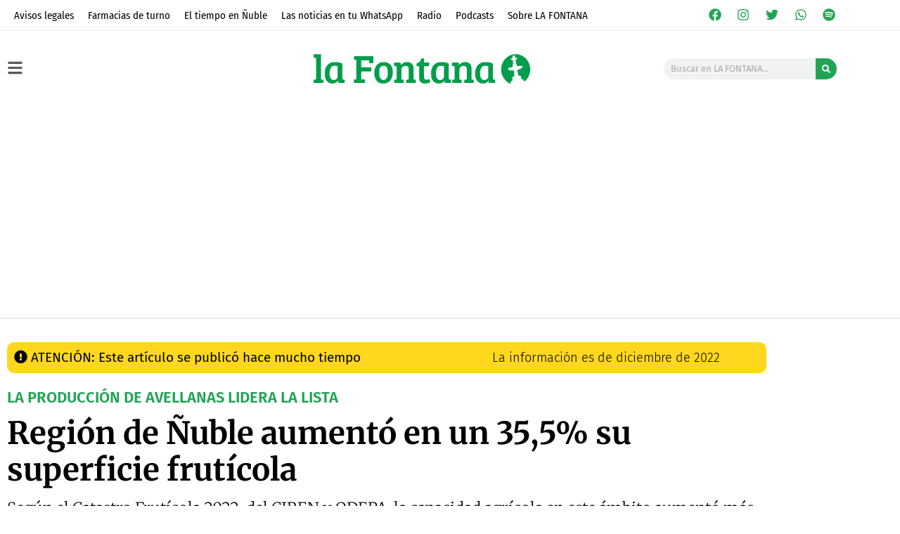

--- FILE ---
content_type: text/html; charset=UTF-8
request_url: https://lafontana.cl/2022/12/13/region-de-nuble-aumento-en-un-355-su-superficie-fruticola/
body_size: 73370
content:
<!doctype html>
<html lang="es">
<head><script data-no-optimize="1">var litespeed_docref=sessionStorage.getItem("litespeed_docref");litespeed_docref&&(Object.defineProperty(document,"referrer",{get:function(){return litespeed_docref}}),sessionStorage.removeItem("litespeed_docref"));</script>
	<meta charset="UTF-8">
	<meta name="viewport" content="width=device-width, initial-scale=1">
	<link rel="profile" href="https://gmpg.org/xfn/11">
	<meta name='robots' content='index, follow, max-image-preview:large, max-snippet:-1, max-video-preview:-1' />
<!-- Etiqueta de Google (gtag.js) modo de consentimiento dataLayer añadido por Site Kit -->
<script id="google_gtagjs-js-consent-mode-data-layer">
window.dataLayer = window.dataLayer || [];function gtag(){dataLayer.push(arguments);}
gtag('consent', 'default', {"ad_personalization":"denied","ad_storage":"denied","ad_user_data":"denied","analytics_storage":"denied","functionality_storage":"denied","security_storage":"denied","personalization_storage":"denied","region":["AT","BE","BG","CH","CY","CZ","DE","DK","EE","ES","FI","FR","GB","GR","HR","HU","IE","IS","IT","LI","LT","LU","LV","MT","NL","NO","PL","PT","RO","SE","SI","SK"],"wait_for_update":500});
window._googlesitekitConsentCategoryMap = {"statistics":["analytics_storage"],"marketing":["ad_storage","ad_user_data","ad_personalization"],"functional":["functionality_storage","security_storage"],"preferences":["personalization_storage"]};
window._googlesitekitConsents = {"ad_personalization":"denied","ad_storage":"denied","ad_user_data":"denied","analytics_storage":"denied","functionality_storage":"denied","security_storage":"denied","personalization_storage":"denied","region":["AT","BE","BG","CH","CY","CZ","DE","DK","EE","ES","FI","FR","GB","GR","HR","HU","IE","IS","IT","LI","LT","LU","LV","MT","NL","NO","PL","PT","RO","SE","SI","SK"],"wait_for_update":500};
</script>
<!-- Fin de la etiqueta Google (gtag.js) modo de consentimiento dataLayer añadido por Site Kit -->

	<!-- This site is optimized with the Yoast SEO plugin v26.8 - https://yoast.com/product/yoast-seo-wordpress/ -->
	<title>Región de Ñuble aumentó en un 35,5% su superficie frutícola - La Fontana</title>
	<link rel="canonical" href="https://lafontana.cl/2022/12/13/region-de-nuble-aumento-en-un-355-su-superficie-fruticola/" />
	<meta property="og:locale" content="es_ES" />
	<meta property="og:type" content="article" />
	<meta property="og:title" content="Región de Ñuble aumentó en un 35,5% su superficie frutícola - La Fontana" />
	<meta property="og:description" content="Según el Catastro Frutícola 2022, del CIREN y ODEPA, la capacidad agrícola en este ámbito aumentó más de un tercio respecto a 2019." />
	<meta property="og:url" content="https://lafontana.cl/2022/12/13/region-de-nuble-aumento-en-un-355-su-superficie-fruticola/" />
	<meta property="og:site_name" content="La Fontana" />
	<meta property="article:publisher" content="https://www.facebook.com/DiarioLaFontana/" />
	<meta property="article:published_time" content="2022-12-13T23:40:05+00:00" />
	<meta property="article:modified_time" content="2022-12-23T13:44:44+00:00" />
	<meta property="og:image" content="https://lafontana.cl/wp-content/uploads/2022/12/catastro-fruticola-region-de-nuble.jpg" />
	<meta property="og:image:width" content="1200" />
	<meta property="og:image:height" content="633" />
	<meta property="og:image:type" content="image/jpeg" />
	<meta name="author" content="Alberto Stephens Manríquez" />
	<meta name="twitter:card" content="summary_large_image" />
	<meta name="twitter:creator" content="@lafontanacl" />
	<meta name="twitter:site" content="@lafontanacl" />
	<meta name="twitter:label1" content="Escrito por" />
	<meta name="twitter:data1" content="Alberto Stephens Manríquez" />
	<meta name="twitter:label2" content="Tiempo de lectura" />
	<meta name="twitter:data2" content="2 minutos" />
	<script type="application/ld+json" class="yoast-schema-graph">{"@context":"https://schema.org","@graph":[{"@type":"Article","@id":"https://lafontana.cl/2022/12/13/region-de-nuble-aumento-en-un-355-su-superficie-fruticola/#article","isPartOf":{"@id":"https://lafontana.cl/2022/12/13/region-de-nuble-aumento-en-un-355-su-superficie-fruticola/"},"author":{"name":"Alberto Stephens Manríquez","@id":"https://lafontana.cl/#/schema/person/b914ba40e5cc109fc7dc4901188b261e"},"headline":"Región de Ñuble aumentó en un 35,5% su superficie frutícola","datePublished":"2022-12-13T23:40:05+00:00","dateModified":"2022-12-23T13:44:44+00:00","mainEntityOfPage":{"@id":"https://lafontana.cl/2022/12/13/region-de-nuble-aumento-en-un-355-su-superficie-fruticola/"},"wordCount":362,"commentCount":0,"publisher":{"@id":"https://lafontana.cl/#organization"},"image":{"@id":"https://lafontana.cl/2022/12/13/region-de-nuble-aumento-en-un-355-su-superficie-fruticola/#primaryimage"},"thumbnailUrl":"https://lafontana.cl/wp-content/uploads/2022/12/catastro-fruticola-region-de-nuble.jpg","keywords":["Frutícola","Fruticultura","Región de Ñuble","Superficie"],"articleSection":["Agro"],"inLanguage":"es","potentialAction":[{"@type":"CommentAction","name":"Comment","target":["https://lafontana.cl/2022/12/13/region-de-nuble-aumento-en-un-355-su-superficie-fruticola/#respond"]}]},{"@type":"WebPage","@id":"https://lafontana.cl/2022/12/13/region-de-nuble-aumento-en-un-355-su-superficie-fruticola/","url":"https://lafontana.cl/2022/12/13/region-de-nuble-aumento-en-un-355-su-superficie-fruticola/","name":"Región de Ñuble aumentó en un 35,5% su superficie frutícola - La Fontana","isPartOf":{"@id":"https://lafontana.cl/#website"},"primaryImageOfPage":{"@id":"https://lafontana.cl/2022/12/13/region-de-nuble-aumento-en-un-355-su-superficie-fruticola/#primaryimage"},"image":{"@id":"https://lafontana.cl/2022/12/13/region-de-nuble-aumento-en-un-355-su-superficie-fruticola/#primaryimage"},"thumbnailUrl":"https://lafontana.cl/wp-content/uploads/2022/12/catastro-fruticola-region-de-nuble.jpg","datePublished":"2022-12-13T23:40:05+00:00","dateModified":"2022-12-23T13:44:44+00:00","breadcrumb":{"@id":"https://lafontana.cl/2022/12/13/region-de-nuble-aumento-en-un-355-su-superficie-fruticola/#breadcrumb"},"inLanguage":"es","potentialAction":[{"@type":"ReadAction","target":["https://lafontana.cl/2022/12/13/region-de-nuble-aumento-en-un-355-su-superficie-fruticola/"]}]},{"@type":"ImageObject","inLanguage":"es","@id":"https://lafontana.cl/2022/12/13/region-de-nuble-aumento-en-un-355-su-superficie-fruticola/#primaryimage","url":"https://lafontana.cl/wp-content/uploads/2022/12/catastro-fruticola-region-de-nuble.jpg","contentUrl":"https://lafontana.cl/wp-content/uploads/2022/12/catastro-fruticola-region-de-nuble.jpg","width":1200,"height":633,"caption":"Fruticultura. Fotografía referencial: ODEPA."},{"@type":"BreadcrumbList","@id":"https://lafontana.cl/2022/12/13/region-de-nuble-aumento-en-un-355-su-superficie-fruticola/#breadcrumb","itemListElement":[{"@type":"ListItem","position":1,"name":"Portada","item":"https://lafontana.cl/"},{"@type":"ListItem","position":2,"name":"Región de Ñuble aumentó en un 35,5% su superficie frutícola"}]},{"@type":"WebSite","@id":"https://lafontana.cl/#website","url":"https://lafontana.cl/","name":"La Fontana","description":"Noticias de toda la región","publisher":{"@id":"https://lafontana.cl/#organization"},"potentialAction":[{"@type":"SearchAction","target":{"@type":"EntryPoint","urlTemplate":"https://lafontana.cl/?s={search_term_string}"},"query-input":{"@type":"PropertyValueSpecification","valueRequired":true,"valueName":"search_term_string"}}],"inLanguage":"es"},{"@type":"Organization","@id":"https://lafontana.cl/#organization","name":"La Fontana","url":"https://lafontana.cl/","logo":{"@type":"ImageObject","inLanguage":"es","@id":"https://lafontana.cl/#/schema/logo/image/","url":"https://lafontana.cl/wp-content/uploads/2020/04/cabecera-web-lf.png","contentUrl":"https://lafontana.cl/wp-content/uploads/2020/04/cabecera-web-lf.png","width":1010,"height":201,"caption":"La Fontana"},"image":{"@id":"https://lafontana.cl/#/schema/logo/image/"},"sameAs":["https://www.facebook.com/DiarioLaFontana/","https://x.com/lafontanacl","https://www.instagram.com/lafontana.cl/?hl=es","https://www.youtube.com/channel/UChLkpZWQeoU8KntUIY8BnaQ"]},{"@type":"Person","@id":"https://lafontana.cl/#/schema/person/b914ba40e5cc109fc7dc4901188b261e","name":"Alberto Stephens Manríquez","url":"https://lafontana.cl/author/albertostephens/"}]}</script>
	<!-- / Yoast SEO plugin. -->


<link rel='dns-prefetch' href='//js.hs-scripts.com' />
<link rel='dns-prefetch' href='//www.googletagmanager.com' />
<link rel='dns-prefetch' href='//stats.wp.com' />
<link rel='dns-prefetch' href='//pagead2.googlesyndication.com' />
<link rel="alternate" type="application/rss+xml" title="La Fontana &raquo; Feed" href="https://lafontana.cl/feed/" />
<link rel="alternate" type="application/rss+xml" title="La Fontana &raquo; Feed de los comentarios" href="https://lafontana.cl/comments/feed/" />
<link rel="alternate" type="application/rss+xml" title="La Fontana &raquo; Comentario Región de Ñuble aumentó en un 35,5% su superficie frutícola del feed" href="https://lafontana.cl/2022/12/13/region-de-nuble-aumento-en-un-355-su-superficie-fruticola/feed/" />
<link rel="alternate" title="oEmbed (JSON)" type="application/json+oembed" href="https://lafontana.cl/wp-json/oembed/1.0/embed?url=https%3A%2F%2Flafontana.cl%2F2022%2F12%2F13%2Fregion-de-nuble-aumento-en-un-355-su-superficie-fruticola%2F" />
<link rel="alternate" title="oEmbed (XML)" type="text/xml+oembed" href="https://lafontana.cl/wp-json/oembed/1.0/embed?url=https%3A%2F%2Flafontana.cl%2F2022%2F12%2F13%2Fregion-de-nuble-aumento-en-un-355-su-superficie-fruticola%2F&#038;format=xml" />
<!-- lafontana.cl is managing ads with Advanced Ads 2.0.16 – https://wpadvancedads.com/ --><script id="lafon-ready">
			window.advanced_ads_ready=function(e,a){a=a||"complete";var d=function(e){return"interactive"===a?"loading"!==e:"complete"===e};d(document.readyState)?e():document.addEventListener("readystatechange",(function(a){d(a.target.readyState)&&e()}),{once:"interactive"===a})},window.advanced_ads_ready_queue=window.advanced_ads_ready_queue||[];		</script>
		<style id='wp-img-auto-sizes-contain-inline-css'>
img:is([sizes=auto i],[sizes^="auto," i]){contain-intrinsic-size:3000px 1500px}
/*# sourceURL=wp-img-auto-sizes-contain-inline-css */
</style>

<link rel='stylesheet' id='dce-dynamic-visibility-style-css' href='https://lafontana.cl/wp-content/plugins/dynamic-visibility-for-elementor/assets/css/dynamic-visibility.css?ver=6.0.2' media='all' />
<style id='wp-emoji-styles-inline-css'>

	img.wp-smiley, img.emoji {
		display: inline !important;
		border: none !important;
		box-shadow: none !important;
		height: 1em !important;
		width: 1em !important;
		margin: 0 0.07em !important;
		vertical-align: -0.1em !important;
		background: none !important;
		padding: 0 !important;
	}
/*# sourceURL=wp-emoji-styles-inline-css */
</style>
<link rel='stylesheet' id='wp-block-library-css' href='https://lafontana.cl/wp-includes/css/dist/block-library/style.min.css?ver=6.9' media='all' />
<style id='safe-svg-svg-icon-style-inline-css'>
.safe-svg-cover{text-align:center}.safe-svg-cover .safe-svg-inside{display:inline-block;max-width:100%}.safe-svg-cover svg{fill:currentColor;height:100%;max-height:100%;max-width:100%;width:100%}

/*# sourceURL=https://lafontana.cl/wp-content/plugins/safe-svg/dist/safe-svg-block-frontend.css */
</style>
<link rel='stylesheet' id='mediaelement-css' href='https://lafontana.cl/wp-includes/js/mediaelement/mediaelementplayer-legacy.min.css?ver=4.2.17' media='all' />
<link rel='stylesheet' id='wp-mediaelement-css' href='https://lafontana.cl/wp-includes/js/mediaelement/wp-mediaelement.min.css?ver=6.9' media='all' />
<style id='jetpack-sharing-buttons-style-inline-css'>
.jetpack-sharing-buttons__services-list{display:flex;flex-direction:row;flex-wrap:wrap;gap:0;list-style-type:none;margin:5px;padding:0}.jetpack-sharing-buttons__services-list.has-small-icon-size{font-size:12px}.jetpack-sharing-buttons__services-list.has-normal-icon-size{font-size:16px}.jetpack-sharing-buttons__services-list.has-large-icon-size{font-size:24px}.jetpack-sharing-buttons__services-list.has-huge-icon-size{font-size:36px}@media print{.jetpack-sharing-buttons__services-list{display:none!important}}.editor-styles-wrapper .wp-block-jetpack-sharing-buttons{gap:0;padding-inline-start:0}ul.jetpack-sharing-buttons__services-list.has-background{padding:1.25em 2.375em}
/*# sourceURL=https://lafontana.cl/wp-content/plugins/jetpack/_inc/blocks/sharing-buttons/view.css */
</style>
<style id='global-styles-inline-css'>
:root{--wp--preset--aspect-ratio--square: 1;--wp--preset--aspect-ratio--4-3: 4/3;--wp--preset--aspect-ratio--3-4: 3/4;--wp--preset--aspect-ratio--3-2: 3/2;--wp--preset--aspect-ratio--2-3: 2/3;--wp--preset--aspect-ratio--16-9: 16/9;--wp--preset--aspect-ratio--9-16: 9/16;--wp--preset--color--black: #000000;--wp--preset--color--cyan-bluish-gray: #abb8c3;--wp--preset--color--white: #ffffff;--wp--preset--color--pale-pink: #f78da7;--wp--preset--color--vivid-red: #cf2e2e;--wp--preset--color--luminous-vivid-orange: #ff6900;--wp--preset--color--luminous-vivid-amber: #fcb900;--wp--preset--color--light-green-cyan: #7bdcb5;--wp--preset--color--vivid-green-cyan: #00d084;--wp--preset--color--pale-cyan-blue: #8ed1fc;--wp--preset--color--vivid-cyan-blue: #0693e3;--wp--preset--color--vivid-purple: #9b51e0;--wp--preset--gradient--vivid-cyan-blue-to-vivid-purple: linear-gradient(135deg,rgb(6,147,227) 0%,rgb(155,81,224) 100%);--wp--preset--gradient--light-green-cyan-to-vivid-green-cyan: linear-gradient(135deg,rgb(122,220,180) 0%,rgb(0,208,130) 100%);--wp--preset--gradient--luminous-vivid-amber-to-luminous-vivid-orange: linear-gradient(135deg,rgb(252,185,0) 0%,rgb(255,105,0) 100%);--wp--preset--gradient--luminous-vivid-orange-to-vivid-red: linear-gradient(135deg,rgb(255,105,0) 0%,rgb(207,46,46) 100%);--wp--preset--gradient--very-light-gray-to-cyan-bluish-gray: linear-gradient(135deg,rgb(238,238,238) 0%,rgb(169,184,195) 100%);--wp--preset--gradient--cool-to-warm-spectrum: linear-gradient(135deg,rgb(74,234,220) 0%,rgb(151,120,209) 20%,rgb(207,42,186) 40%,rgb(238,44,130) 60%,rgb(251,105,98) 80%,rgb(254,248,76) 100%);--wp--preset--gradient--blush-light-purple: linear-gradient(135deg,rgb(255,206,236) 0%,rgb(152,150,240) 100%);--wp--preset--gradient--blush-bordeaux: linear-gradient(135deg,rgb(254,205,165) 0%,rgb(254,45,45) 50%,rgb(107,0,62) 100%);--wp--preset--gradient--luminous-dusk: linear-gradient(135deg,rgb(255,203,112) 0%,rgb(199,81,192) 50%,rgb(65,88,208) 100%);--wp--preset--gradient--pale-ocean: linear-gradient(135deg,rgb(255,245,203) 0%,rgb(182,227,212) 50%,rgb(51,167,181) 100%);--wp--preset--gradient--electric-grass: linear-gradient(135deg,rgb(202,248,128) 0%,rgb(113,206,126) 100%);--wp--preset--gradient--midnight: linear-gradient(135deg,rgb(2,3,129) 0%,rgb(40,116,252) 100%);--wp--preset--font-size--small: 13px;--wp--preset--font-size--medium: 20px;--wp--preset--font-size--large: 36px;--wp--preset--font-size--x-large: 42px;--wp--preset--spacing--20: 0.44rem;--wp--preset--spacing--30: 0.67rem;--wp--preset--spacing--40: 1rem;--wp--preset--spacing--50: 1.5rem;--wp--preset--spacing--60: 2.25rem;--wp--preset--spacing--70: 3.38rem;--wp--preset--spacing--80: 5.06rem;--wp--preset--shadow--natural: 6px 6px 9px rgba(0, 0, 0, 0.2);--wp--preset--shadow--deep: 12px 12px 50px rgba(0, 0, 0, 0.4);--wp--preset--shadow--sharp: 6px 6px 0px rgba(0, 0, 0, 0.2);--wp--preset--shadow--outlined: 6px 6px 0px -3px rgb(255, 255, 255), 6px 6px rgb(0, 0, 0);--wp--preset--shadow--crisp: 6px 6px 0px rgb(0, 0, 0);}:root { --wp--style--global--content-size: 800px;--wp--style--global--wide-size: 1200px; }:where(body) { margin: 0; }.wp-site-blocks > .alignleft { float: left; margin-right: 2em; }.wp-site-blocks > .alignright { float: right; margin-left: 2em; }.wp-site-blocks > .aligncenter { justify-content: center; margin-left: auto; margin-right: auto; }:where(.wp-site-blocks) > * { margin-block-start: 24px; margin-block-end: 0; }:where(.wp-site-blocks) > :first-child { margin-block-start: 0; }:where(.wp-site-blocks) > :last-child { margin-block-end: 0; }:root { --wp--style--block-gap: 24px; }:root :where(.is-layout-flow) > :first-child{margin-block-start: 0;}:root :where(.is-layout-flow) > :last-child{margin-block-end: 0;}:root :where(.is-layout-flow) > *{margin-block-start: 24px;margin-block-end: 0;}:root :where(.is-layout-constrained) > :first-child{margin-block-start: 0;}:root :where(.is-layout-constrained) > :last-child{margin-block-end: 0;}:root :where(.is-layout-constrained) > *{margin-block-start: 24px;margin-block-end: 0;}:root :where(.is-layout-flex){gap: 24px;}:root :where(.is-layout-grid){gap: 24px;}.is-layout-flow > .alignleft{float: left;margin-inline-start: 0;margin-inline-end: 2em;}.is-layout-flow > .alignright{float: right;margin-inline-start: 2em;margin-inline-end: 0;}.is-layout-flow > .aligncenter{margin-left: auto !important;margin-right: auto !important;}.is-layout-constrained > .alignleft{float: left;margin-inline-start: 0;margin-inline-end: 2em;}.is-layout-constrained > .alignright{float: right;margin-inline-start: 2em;margin-inline-end: 0;}.is-layout-constrained > .aligncenter{margin-left: auto !important;margin-right: auto !important;}.is-layout-constrained > :where(:not(.alignleft):not(.alignright):not(.alignfull)){max-width: var(--wp--style--global--content-size);margin-left: auto !important;margin-right: auto !important;}.is-layout-constrained > .alignwide{max-width: var(--wp--style--global--wide-size);}body .is-layout-flex{display: flex;}.is-layout-flex{flex-wrap: wrap;align-items: center;}.is-layout-flex > :is(*, div){margin: 0;}body .is-layout-grid{display: grid;}.is-layout-grid > :is(*, div){margin: 0;}body{padding-top: 0px;padding-right: 0px;padding-bottom: 0px;padding-left: 0px;}a:where(:not(.wp-element-button)){text-decoration: underline;}:root :where(.wp-element-button, .wp-block-button__link){background-color: #32373c;border-width: 0;color: #fff;font-family: inherit;font-size: inherit;font-style: inherit;font-weight: inherit;letter-spacing: inherit;line-height: inherit;padding-top: calc(0.667em + 2px);padding-right: calc(1.333em + 2px);padding-bottom: calc(0.667em + 2px);padding-left: calc(1.333em + 2px);text-decoration: none;text-transform: inherit;}.has-black-color{color: var(--wp--preset--color--black) !important;}.has-cyan-bluish-gray-color{color: var(--wp--preset--color--cyan-bluish-gray) !important;}.has-white-color{color: var(--wp--preset--color--white) !important;}.has-pale-pink-color{color: var(--wp--preset--color--pale-pink) !important;}.has-vivid-red-color{color: var(--wp--preset--color--vivid-red) !important;}.has-luminous-vivid-orange-color{color: var(--wp--preset--color--luminous-vivid-orange) !important;}.has-luminous-vivid-amber-color{color: var(--wp--preset--color--luminous-vivid-amber) !important;}.has-light-green-cyan-color{color: var(--wp--preset--color--light-green-cyan) !important;}.has-vivid-green-cyan-color{color: var(--wp--preset--color--vivid-green-cyan) !important;}.has-pale-cyan-blue-color{color: var(--wp--preset--color--pale-cyan-blue) !important;}.has-vivid-cyan-blue-color{color: var(--wp--preset--color--vivid-cyan-blue) !important;}.has-vivid-purple-color{color: var(--wp--preset--color--vivid-purple) !important;}.has-black-background-color{background-color: var(--wp--preset--color--black) !important;}.has-cyan-bluish-gray-background-color{background-color: var(--wp--preset--color--cyan-bluish-gray) !important;}.has-white-background-color{background-color: var(--wp--preset--color--white) !important;}.has-pale-pink-background-color{background-color: var(--wp--preset--color--pale-pink) !important;}.has-vivid-red-background-color{background-color: var(--wp--preset--color--vivid-red) !important;}.has-luminous-vivid-orange-background-color{background-color: var(--wp--preset--color--luminous-vivid-orange) !important;}.has-luminous-vivid-amber-background-color{background-color: var(--wp--preset--color--luminous-vivid-amber) !important;}.has-light-green-cyan-background-color{background-color: var(--wp--preset--color--light-green-cyan) !important;}.has-vivid-green-cyan-background-color{background-color: var(--wp--preset--color--vivid-green-cyan) !important;}.has-pale-cyan-blue-background-color{background-color: var(--wp--preset--color--pale-cyan-blue) !important;}.has-vivid-cyan-blue-background-color{background-color: var(--wp--preset--color--vivid-cyan-blue) !important;}.has-vivid-purple-background-color{background-color: var(--wp--preset--color--vivid-purple) !important;}.has-black-border-color{border-color: var(--wp--preset--color--black) !important;}.has-cyan-bluish-gray-border-color{border-color: var(--wp--preset--color--cyan-bluish-gray) !important;}.has-white-border-color{border-color: var(--wp--preset--color--white) !important;}.has-pale-pink-border-color{border-color: var(--wp--preset--color--pale-pink) !important;}.has-vivid-red-border-color{border-color: var(--wp--preset--color--vivid-red) !important;}.has-luminous-vivid-orange-border-color{border-color: var(--wp--preset--color--luminous-vivid-orange) !important;}.has-luminous-vivid-amber-border-color{border-color: var(--wp--preset--color--luminous-vivid-amber) !important;}.has-light-green-cyan-border-color{border-color: var(--wp--preset--color--light-green-cyan) !important;}.has-vivid-green-cyan-border-color{border-color: var(--wp--preset--color--vivid-green-cyan) !important;}.has-pale-cyan-blue-border-color{border-color: var(--wp--preset--color--pale-cyan-blue) !important;}.has-vivid-cyan-blue-border-color{border-color: var(--wp--preset--color--vivid-cyan-blue) !important;}.has-vivid-purple-border-color{border-color: var(--wp--preset--color--vivid-purple) !important;}.has-vivid-cyan-blue-to-vivid-purple-gradient-background{background: var(--wp--preset--gradient--vivid-cyan-blue-to-vivid-purple) !important;}.has-light-green-cyan-to-vivid-green-cyan-gradient-background{background: var(--wp--preset--gradient--light-green-cyan-to-vivid-green-cyan) !important;}.has-luminous-vivid-amber-to-luminous-vivid-orange-gradient-background{background: var(--wp--preset--gradient--luminous-vivid-amber-to-luminous-vivid-orange) !important;}.has-luminous-vivid-orange-to-vivid-red-gradient-background{background: var(--wp--preset--gradient--luminous-vivid-orange-to-vivid-red) !important;}.has-very-light-gray-to-cyan-bluish-gray-gradient-background{background: var(--wp--preset--gradient--very-light-gray-to-cyan-bluish-gray) !important;}.has-cool-to-warm-spectrum-gradient-background{background: var(--wp--preset--gradient--cool-to-warm-spectrum) !important;}.has-blush-light-purple-gradient-background{background: var(--wp--preset--gradient--blush-light-purple) !important;}.has-blush-bordeaux-gradient-background{background: var(--wp--preset--gradient--blush-bordeaux) !important;}.has-luminous-dusk-gradient-background{background: var(--wp--preset--gradient--luminous-dusk) !important;}.has-pale-ocean-gradient-background{background: var(--wp--preset--gradient--pale-ocean) !important;}.has-electric-grass-gradient-background{background: var(--wp--preset--gradient--electric-grass) !important;}.has-midnight-gradient-background{background: var(--wp--preset--gradient--midnight) !important;}.has-small-font-size{font-size: var(--wp--preset--font-size--small) !important;}.has-medium-font-size{font-size: var(--wp--preset--font-size--medium) !important;}.has-large-font-size{font-size: var(--wp--preset--font-size--large) !important;}.has-x-large-font-size{font-size: var(--wp--preset--font-size--x-large) !important;}
:root :where(.wp-block-pullquote){font-size: 1.5em;line-height: 1.6;}
/*# sourceURL=global-styles-inline-css */
</style>
<link rel='stylesheet' id='sigijh-front_css-css' href='https://lafontana.cl/wp-content/plugins/just-highlight/css/style.css?ver=6.9' media='all' />
<link rel='stylesheet' id='hello-elementor-css' href='https://lafontana.cl/wp-content/themes/hello-elementor/assets/css/reset.css?ver=3.4.6' media='all' />
<link rel='stylesheet' id='hello-elementor-theme-style-css' href='https://lafontana.cl/wp-content/themes/hello-elementor/assets/css/theme.css?ver=3.4.6' media='all' />
<link rel='stylesheet' id='hello-elementor-header-footer-css' href='https://lafontana.cl/wp-content/themes/hello-elementor/assets/css/header-footer.css?ver=3.4.6' media='all' />
<link rel='stylesheet' id='elementor-frontend-css' href='https://lafontana.cl/wp-content/plugins/elementor/assets/css/frontend.min.css?ver=3.34.3' media='all' />
<style id='elementor-frontend-inline-css'>
.elementor-kit-32{--e-global-color-primary:#000000;--e-global-color-secondary:#54595F;--e-global-color-text:#7A7A7A;--e-global-color-accent:#23A455;--e-global-color-82ecffb:#4054B2;--e-global-color-246955ca:#23A455;--e-global-color-2dd7846a:#000;--e-global-color-360c747f:#FFF;--e-global-color-ab2e5fc:#37A453;--e-global-color-0ba67ff:#AAAAAA;--e-global-color-297840a:#FFBC1E;--e-global-color-3d9ca40:#ECECEC;--e-global-color-9a1aca3:#BD2F2F;--e-global-color-17c323e:#0D2831;--e-global-color-cf8f9cb:#74fc94;--e-global-typography-primary-font-family:"Merriweather";--e-global-typography-primary-font-weight:400;--e-global-typography-secondary-font-family:"Fira Sans";--e-global-typography-secondary-font-weight:700;--e-global-typography-text-font-family:"Merriweather";--e-global-typography-text-font-weight:300;--e-global-typography-accent-font-family:"Merriweather";--e-global-typography-accent-font-weight:400;--e-global-typography-9f6d0d5-font-family:"Fira Sans";--e-global-typography-9f6d0d5-font-weight:500;background-color:#FFFFFF;color:#010101;font-family:"Merriweather Sans", Sans-serif;font-size:15px;font-weight:300;font-style:normal;line-height:1.1em;}.elementor-kit-32 e-page-transition{background-color:#FFBC7D;}.elementor-kit-32 p{margin-block-end:23px;}.elementor-kit-32 a{color:var( --e-global-color-accent );font-weight:400;}.elementor-kit-32 h1{font-family:"Merriweather Sans", Sans-serif;font-weight:100;}.elementor-kit-32 h2{color:var( --e-global-color-primary );font-family:"Merriweather", Sans-serif;font-size:24px;font-weight:900;line-height:1.3em;letter-spacing:0px;}.elementor-kit-32 h3{color:var( --e-global-color-text );font-family:"Fira Sans", Sans-serif;font-size:25px;font-weight:400;font-style:normal;letter-spacing:-0.4px;}.elementor-kit-32 h4{font-weight:300;}.elementor-kit-32 h5{color:#000000;font-family:"Ruthie", Sans-serif;font-size:21px;font-weight:400;line-height:0.5em;}.elementor-kit-32 h6{font-family:"Fira Sans", Sans-serif;font-size:59px;font-weight:400;}.elementor-section.elementor-section-boxed > .elementor-container{max-width:1100px;}.e-con{--container-max-width:1100px;}.elementor-widget:not(:last-child){margin-block-end:20px;}.elementor-element{--widgets-spacing:20px 20px;--widgets-spacing-row:20px;--widgets-spacing-column:20px;}{}h1.entry-title{display:var(--page-title-display);}@media(max-width:1024px){.elementor-section.elementor-section-boxed > .elementor-container{max-width:1024px;}.e-con{--container-max-width:1024px;}}@media(max-width:767px){.elementor-kit-32 h2{font-size:22px;}.elementor-section.elementor-section-boxed > .elementor-container{max-width:767px;}.e-con{--container-max-width:767px;}}
.elementor-36144 .elementor-element.elementor-element-50980fc:not(.elementor-motion-effects-element-type-background), .elementor-36144 .elementor-element.elementor-element-50980fc > .elementor-motion-effects-container > .elementor-motion-effects-layer{background-color:var( --e-global-color-360c747f );}.elementor-36144 .elementor-element.elementor-element-50980fc > .elementor-container{max-width:1200px;}.elementor-36144 .elementor-element.elementor-element-50980fc{border-style:solid;border-width:0px 0px 1px 0px;border-color:var( --e-global-color-3d9ca40 );transition:background 0.3s, border 0.3s, border-radius 0.3s, box-shadow 0.3s;}.elementor-36144 .elementor-element.elementor-element-50980fc, .elementor-36144 .elementor-element.elementor-element-50980fc > .elementor-background-overlay{border-radius:0px 0px 0px 0px;}.elementor-36144 .elementor-element.elementor-element-50980fc > .elementor-background-overlay{transition:background 0.3s, border-radius 0.3s, opacity 0.3s;}.elementor-widget-nav-menu .elementor-nav-menu .elementor-item{font-family:var( --e-global-typography-primary-font-family ), Sans-serif;font-weight:var( --e-global-typography-primary-font-weight );}.elementor-widget-nav-menu .elementor-nav-menu--main .elementor-item{color:var( --e-global-color-text );fill:var( --e-global-color-text );}.elementor-widget-nav-menu .elementor-nav-menu--main .elementor-item:hover,
					.elementor-widget-nav-menu .elementor-nav-menu--main .elementor-item.elementor-item-active,
					.elementor-widget-nav-menu .elementor-nav-menu--main .elementor-item.highlighted,
					.elementor-widget-nav-menu .elementor-nav-menu--main .elementor-item:focus{color:var( --e-global-color-accent );fill:var( --e-global-color-accent );}.elementor-widget-nav-menu .elementor-nav-menu--main:not(.e--pointer-framed) .elementor-item:before,
					.elementor-widget-nav-menu .elementor-nav-menu--main:not(.e--pointer-framed) .elementor-item:after{background-color:var( --e-global-color-accent );}.elementor-widget-nav-menu .e--pointer-framed .elementor-item:before,
					.elementor-widget-nav-menu .e--pointer-framed .elementor-item:after{border-color:var( --e-global-color-accent );}.elementor-widget-nav-menu{--e-nav-menu-divider-color:var( --e-global-color-text );}.elementor-widget-nav-menu .elementor-nav-menu--dropdown .elementor-item, .elementor-widget-nav-menu .elementor-nav-menu--dropdown  .elementor-sub-item{font-family:var( --e-global-typography-accent-font-family ), Sans-serif;font-weight:var( --e-global-typography-accent-font-weight );}.elementor-36144 .elementor-element.elementor-element-56b120a > .elementor-widget-container{margin:0px 0px -6px 0px;}.elementor-36144 .elementor-element.elementor-element-56b120a .elementor-menu-toggle{margin:0 auto;}.elementor-36144 .elementor-element.elementor-element-56b120a .elementor-nav-menu .elementor-item{font-family:"Fira Sans Condensed", Sans-serif;font-size:15px;font-weight:400;}.elementor-36144 .elementor-element.elementor-element-56b120a .elementor-nav-menu--main .elementor-item{color:var( --e-global-color-primary );fill:var( --e-global-color-primary );padding-left:10px;padding-right:10px;padding-top:2px;padding-bottom:2px;}.elementor-36144 .elementor-element.elementor-element-344e7aa{--grid-template-columns:repeat(0, auto);--icon-size:18px;--grid-column-gap:16px;--grid-row-gap:0px;}.elementor-36144 .elementor-element.elementor-element-344e7aa .elementor-widget-container{text-align:right;}.elementor-36144 .elementor-element.elementor-element-344e7aa .elementor-social-icon{background-color:#FFFFFF;--icon-padding:0.1em;}.elementor-36144 .elementor-element.elementor-element-344e7aa .elementor-social-icon i{color:var( --e-global-color-accent );}.elementor-36144 .elementor-element.elementor-element-344e7aa .elementor-social-icon svg{fill:var( --e-global-color-accent );}.elementor-36144 .elementor-element.elementor-element-4ecb35a:not(.elementor-motion-effects-element-type-background), .elementor-36144 .elementor-element.elementor-element-4ecb35a > .elementor-motion-effects-container > .elementor-motion-effects-layer{background-color:#FFFFFF;}.elementor-36144 .elementor-element.elementor-element-4ecb35a > .elementor-container{max-width:1200px;min-height:15vh;}.elementor-36144 .elementor-element.elementor-element-4ecb35a{border-style:solid;border-width:0px 0px 2px 0px;border-color:var( --e-global-color-3d9ca40 );transition:background 0.3s, border 0.3s, border-radius 0.3s, box-shadow 0.3s;margin-top:0px;margin-bottom:0px;z-index:4;}.elementor-36144 .elementor-element.elementor-element-4ecb35a, .elementor-36144 .elementor-element.elementor-element-4ecb35a > .elementor-background-overlay{border-radius:0px 0px 0px 0px;}.elementor-36144 .elementor-element.elementor-element-4ecb35a > .elementor-background-overlay{transition:background 0.3s, border-radius 0.3s, opacity 0.3s;}.elementor-widget-icon.elementor-view-stacked .elementor-icon{background-color:var( --e-global-color-primary );}.elementor-widget-icon.elementor-view-framed .elementor-icon, .elementor-widget-icon.elementor-view-default .elementor-icon{color:var( --e-global-color-primary );border-color:var( --e-global-color-primary );}.elementor-widget-icon.elementor-view-framed .elementor-icon, .elementor-widget-icon.elementor-view-default .elementor-icon svg{fill:var( --e-global-color-primary );}.elementor-36144 .elementor-element.elementor-element-465b08f > .elementor-widget-container{margin:0px 0px 0px 0px;padding:0px 0px 0px 0px;}.elementor-36144 .elementor-element.elementor-element-465b08f .elementor-icon-wrapper{text-align:start;}.elementor-36144 .elementor-element.elementor-element-465b08f.elementor-view-stacked .elementor-icon{background-color:var( --e-global-color-secondary );}.elementor-36144 .elementor-element.elementor-element-465b08f.elementor-view-framed .elementor-icon, .elementor-36144 .elementor-element.elementor-element-465b08f.elementor-view-default .elementor-icon{color:var( --e-global-color-secondary );border-color:var( --e-global-color-secondary );}.elementor-36144 .elementor-element.elementor-element-465b08f.elementor-view-framed .elementor-icon, .elementor-36144 .elementor-element.elementor-element-465b08f.elementor-view-default .elementor-icon svg{fill:var( --e-global-color-secondary );}.elementor-36144 .elementor-element.elementor-element-465b08f .elementor-icon{font-size:23px;}.elementor-36144 .elementor-element.elementor-element-465b08f .elementor-icon svg{height:23px;}.elementor-widget-theme-site-logo .widget-image-caption{color:var( --e-global-color-text );font-family:var( --e-global-typography-text-font-family ), Sans-serif;font-weight:var( --e-global-typography-text-font-weight );}.elementor-36144 .elementor-element.elementor-element-316f019 > .elementor-widget-container{margin:-5px -5px -5px -5px;}.elementor-36144 .elementor-element.elementor-element-316f019{text-align:center;}.elementor-36144 .elementor-element.elementor-element-316f019 img{width:56%;}.elementor-36144 .elementor-element.elementor-element-d650c3e.elementor-column > .elementor-widget-wrap{justify-content:flex-end;}.elementor-widget-search-form input[type="search"].elementor-search-form__input{font-family:var( --e-global-typography-text-font-family ), Sans-serif;font-weight:var( --e-global-typography-text-font-weight );}.elementor-widget-search-form .elementor-search-form__input,
					.elementor-widget-search-form .elementor-search-form__icon,
					.elementor-widget-search-form .elementor-lightbox .dialog-lightbox-close-button,
					.elementor-widget-search-form .elementor-lightbox .dialog-lightbox-close-button:hover,
					.elementor-widget-search-form.elementor-search-form--skin-full_screen input[type="search"].elementor-search-form__input{color:var( --e-global-color-text );fill:var( --e-global-color-text );}.elementor-widget-search-form .elementor-search-form__submit{font-family:var( --e-global-typography-text-font-family ), Sans-serif;font-weight:var( --e-global-typography-text-font-weight );background-color:var( --e-global-color-secondary );}.elementor-36144 .elementor-element.elementor-element-b82c385{width:var( --container-widget-width, 87.94% );max-width:87.94%;--container-widget-width:87.94%;--container-widget-flex-grow:0;}.elementor-36144 .elementor-element.elementor-element-b82c385 > .elementor-widget-container{margin:0px 0px 0px 0px;}.elementor-36144 .elementor-element.elementor-element-b82c385 .elementor-search-form__container{min-height:30px;}.elementor-36144 .elementor-element.elementor-element-b82c385 .elementor-search-form__submit{min-width:30px;background-color:var( --e-global-color-246955ca );--e-search-form-submit-icon-size:12px;}body:not(.rtl) .elementor-36144 .elementor-element.elementor-element-b82c385 .elementor-search-form__icon{padding-left:calc(30px / 3);}body.rtl .elementor-36144 .elementor-element.elementor-element-b82c385 .elementor-search-form__icon{padding-right:calc(30px / 3);}.elementor-36144 .elementor-element.elementor-element-b82c385 .elementor-search-form__input, .elementor-36144 .elementor-element.elementor-element-b82c385.elementor-search-form--button-type-text .elementor-search-form__submit{padding-left:calc(30px / 3);padding-right:calc(30px / 3);}.elementor-36144 .elementor-element.elementor-element-b82c385 input[type="search"].elementor-search-form__input{font-family:"Fira Sans", Sans-serif;font-size:13px;font-weight:400;}.elementor-36144 .elementor-element.elementor-element-b82c385:not(.elementor-search-form--skin-full_screen) .elementor-search-form__container{border-radius:22px;}.elementor-36144 .elementor-element.elementor-element-b82c385.elementor-search-form--skin-full_screen input[type="search"].elementor-search-form__input{border-radius:22px;}.elementor-36144 .elementor-element.elementor-element-1231a1e > .elementor-container > .elementor-column > .elementor-widget-wrap{align-content:center;align-items:center;}.elementor-36144 .elementor-element.elementor-element-1231a1e:not(.elementor-motion-effects-element-type-background), .elementor-36144 .elementor-element.elementor-element-1231a1e > .elementor-motion-effects-container > .elementor-motion-effects-layer{background-color:#F5F5F5;}.elementor-36144 .elementor-element.elementor-element-1231a1e > .elementor-container{max-width:1200px;min-height:0px;}.elementor-36144 .elementor-element.elementor-element-1231a1e{transition:background 0.3s, border 0.3s, border-radius 0.3s, box-shadow 0.3s;margin-top:0px;margin-bottom:-107px;z-index:3;}.elementor-36144 .elementor-element.elementor-element-1231a1e > .elementor-background-overlay{transition:background 0.3s, border-radius 0.3s, opacity 0.3s;}.elementor-36144 .elementor-element.elementor-element-edeabaf > .elementor-element-populated{padding:0px 0px 0px 0px;}.elementor-36144 .elementor-element.elementor-element-78e7af0 > .elementor-widget-container{margin:0px 0px 0px 0px;padding:0px 0px 0px 0px;}.elementor-36144 .elementor-element.elementor-element-78e7af0 .elementor-icon-wrapper{text-align:center;}.elementor-36144 .elementor-element.elementor-element-78e7af0.elementor-view-stacked .elementor-icon{background-color:var( --e-global-color-secondary );}.elementor-36144 .elementor-element.elementor-element-78e7af0.elementor-view-framed .elementor-icon, .elementor-36144 .elementor-element.elementor-element-78e7af0.elementor-view-default .elementor-icon{color:var( --e-global-color-secondary );border-color:var( --e-global-color-secondary );}.elementor-36144 .elementor-element.elementor-element-78e7af0.elementor-view-framed .elementor-icon, .elementor-36144 .elementor-element.elementor-element-78e7af0.elementor-view-default .elementor-icon svg{fill:var( --e-global-color-secondary );}.elementor-36144 .elementor-element.elementor-element-78e7af0 .elementor-icon{font-size:23px;}.elementor-36144 .elementor-element.elementor-element-78e7af0 .elementor-icon svg{height:23px;}.elementor-36144 .elementor-element.elementor-element-82aa662 > .elementor-element-populated{padding:0px 0px 0px 0px;}.elementor-36144 .elementor-element.elementor-element-259b890 > .elementor-element-populated, .elementor-36144 .elementor-element.elementor-element-259b890 > .elementor-element-populated > .elementor-background-overlay, .elementor-36144 .elementor-element.elementor-element-259b890 > .elementor-background-slideshow{border-radius:0px 0px 0px 0px;}.elementor-36144 .elementor-element.elementor-element-38ab067 > .elementor-widget-container{margin:-5px -5px -5px -5px;}.elementor-36144 .elementor-element.elementor-element-38ab067{text-align:end;}.elementor-36144 .elementor-element.elementor-element-38ab067 img{width:95%;}.elementor-bc-flex-widget .elementor-36144 .elementor-element.elementor-element-23b4ea7.elementor-column .elementor-widget-wrap{align-items:center;}.elementor-36144 .elementor-element.elementor-element-23b4ea7.elementor-column.elementor-element[data-element_type="column"] > .elementor-widget-wrap.elementor-element-populated{align-content:center;align-items:center;}.elementor-widget-heading .elementor-heading-title{font-family:var( --e-global-typography-primary-font-family ), Sans-serif;font-weight:var( --e-global-typography-primary-font-weight );color:var( --e-global-color-primary );}.elementor-36144 .elementor-element.elementor-element-bfdeb94 .elementor-heading-title{font-family:"Fira Sans", Sans-serif;font-size:22px;font-weight:200;letter-spacing:-0.9px;color:#747B83;}.elementor-36144 .elementor-element.elementor-element-f9bc32c > .elementor-element-populated{margin:0px 0px 0px 0px;--e-column-margin-right:0px;--e-column-margin-left:0px;padding:0px 0px 0px 0px;}.elementor-36144 .elementor-element.elementor-element-91e5b81 > .elementor-container > .elementor-column > .elementor-widget-wrap{align-content:center;align-items:center;}.elementor-36144 .elementor-element.elementor-element-91e5b81{margin-top:0px;margin-bottom:0px;padding:0px 0px 0px 0px;}.elementor-36144 .elementor-element.elementor-element-14b02b1{width:var( --container-widget-width, 108.694% );max-width:108.694%;--container-widget-width:108.694%;--container-widget-flex-grow:0;}.elementor-36144 .elementor-element.elementor-element-14b02b1 > .elementor-widget-container{margin:0px 0px 0px 0px;}.elementor-36144 .elementor-element.elementor-element-14b02b1 .elementor-search-form__container{min-height:29px;}.elementor-36144 .elementor-element.elementor-element-14b02b1 .elementor-search-form__submit{min-width:29px;background-color:var( --e-global-color-246955ca );--e-search-form-submit-icon-size:13px;}body:not(.rtl) .elementor-36144 .elementor-element.elementor-element-14b02b1 .elementor-search-form__icon{padding-left:calc(29px / 3);}body.rtl .elementor-36144 .elementor-element.elementor-element-14b02b1 .elementor-search-form__icon{padding-right:calc(29px / 3);}.elementor-36144 .elementor-element.elementor-element-14b02b1 .elementor-search-form__input, .elementor-36144 .elementor-element.elementor-element-14b02b1.elementor-search-form--button-type-text .elementor-search-form__submit{padding-left:calc(29px / 3);padding-right:calc(29px / 3);}.elementor-36144 .elementor-element.elementor-element-14b02b1 input[type="search"].elementor-search-form__input{font-family:"Fira Sans", Sans-serif;font-size:13px;font-weight:400;}.elementor-36144 .elementor-element.elementor-element-14b02b1:not(.elementor-search-form--skin-full_screen) .elementor-search-form__container{background-color:#FFFFFF;border-radius:14px;}.elementor-36144 .elementor-element.elementor-element-14b02b1.elementor-search-form--skin-full_screen input[type="search"].elementor-search-form__input{background-color:#FFFFFF;border-radius:14px;}.elementor-36144 .elementor-element.elementor-element-175e695 > .elementor-container > .elementor-column > .elementor-widget-wrap{align-content:center;align-items:center;}.elementor-36144 .elementor-element.elementor-element-175e695:not(.elementor-motion-effects-element-type-background), .elementor-36144 .elementor-element.elementor-element-175e695 > .elementor-motion-effects-container > .elementor-motion-effects-layer{background-color:#F5F5F5;}.elementor-36144 .elementor-element.elementor-element-175e695{transition:background 0.3s, border 0.3s, border-radius 0.3s, box-shadow 0.3s;margin-top:0px;margin-bottom:0px;z-index:5;}.elementor-36144 .elementor-element.elementor-element-175e695 > .elementor-background-overlay{transition:background 0.3s, border-radius 0.3s, opacity 0.3s;}.elementor-36144 .elementor-element.elementor-element-77740bb .elementor-icon-wrapper{text-align:start;}.elementor-36144 .elementor-element.elementor-element-77740bb.elementor-view-stacked .elementor-icon{background-color:var( --e-global-color-secondary );}.elementor-36144 .elementor-element.elementor-element-77740bb.elementor-view-framed .elementor-icon, .elementor-36144 .elementor-element.elementor-element-77740bb.elementor-view-default .elementor-icon{color:var( --e-global-color-secondary );border-color:var( --e-global-color-secondary );}.elementor-36144 .elementor-element.elementor-element-77740bb.elementor-view-framed .elementor-icon, .elementor-36144 .elementor-element.elementor-element-77740bb.elementor-view-default .elementor-icon svg{fill:var( --e-global-color-secondary );}.elementor-36144 .elementor-element.elementor-element-77740bb .elementor-icon{font-size:23px;}.elementor-36144 .elementor-element.elementor-element-77740bb .elementor-icon svg{height:23px;}.elementor-36144 .elementor-element.elementor-element-d63f013 > .elementor-widget-container{margin:-5px -5px -5px -5px;}.elementor-36144 .elementor-element.elementor-element-d63f013{z-index:0;}.elementor-36144 .elementor-element.elementor-element-d63f013 img{width:30vw;}.elementor-36144 .elementor-element.elementor-element-134bfb5{--display:flex;--flex-direction:column;--container-widget-width:100%;--container-widget-height:initial;--container-widget-flex-grow:0;--container-widget-align-self:initial;--flex-wrap-mobile:wrap;--margin-top:0px;--margin-bottom:0px;--margin-left:0px;--margin-right:0px;--padding-top:0px;--padding-bottom:0px;--padding-left:0px;--padding-right:0px;--z-index:4;}.elementor-36144 .elementor-element.elementor-element-134bfb5:not(.elementor-motion-effects-element-type-background), .elementor-36144 .elementor-element.elementor-element-134bfb5 > .elementor-motion-effects-container > .elementor-motion-effects-layer{background-color:#FFFFFF;}.elementor-widget-loop-grid .elementor-button{background-color:var( --e-global-color-accent );font-family:var( --e-global-typography-accent-font-family ), Sans-serif;font-weight:var( --e-global-typography-accent-font-weight );}.elementor-widget-loop-grid .elementor-pagination{font-family:var( --e-global-typography-secondary-font-family ), Sans-serif;font-weight:var( --e-global-typography-secondary-font-weight );}.elementor-widget-loop-grid .e-load-more-message{font-family:var( --e-global-typography-secondary-font-family ), Sans-serif;font-weight:var( --e-global-typography-secondary-font-weight );}.elementor-36144 .elementor-element.elementor-element-3193d90{--grid-columns:1;}.elementor-36144 .elementor-element.elementor-element-3193d90 > .elementor-widget-container{margin:0px 0px 0px 0px;padding:0px 0px 0px 0px;}@media(max-width:1024px){.elementor-36144 .elementor-element.elementor-element-3193d90{--grid-columns:2;}}@media(min-width:768px){.elementor-36144 .elementor-element.elementor-element-94645f4{width:81.426%;}.elementor-36144 .elementor-element.elementor-element-df4125b{width:18.574%;}.elementor-36144 .elementor-element.elementor-element-edeabaf{width:9.537%;}.elementor-36144 .elementor-element.elementor-element-82aa662{width:58%;}.elementor-36144 .elementor-element.elementor-element-259b890{width:39.192%;}.elementor-36144 .elementor-element.elementor-element-23b4ea7{width:60.807%;}.elementor-36144 .elementor-element.elementor-element-f9bc32c{width:32.129%;}.elementor-36144 .elementor-element.elementor-element-08429a3{width:40%;}.elementor-36144 .elementor-element.elementor-element-25a50c7{width:59.998%;}.elementor-36144 .elementor-element.elementor-element-134bfb5{--content-width:1200px;}}@media(max-width:767px){.elementor-36144 .elementor-element.elementor-element-175e695{margin-top:0px;margin-bottom:0px;}.elementor-36144 .elementor-element.elementor-element-bc760ea{width:20%;}.elementor-36144 .elementor-element.elementor-element-77740bb .elementor-icon-wrapper{text-align:center;}.elementor-36144 .elementor-element.elementor-element-3886f1e{width:80%;}.elementor-36144 .elementor-element.elementor-element-d63f013{text-align:start;}.elementor-36144 .elementor-element.elementor-element-d63f013 img{width:65vw;}.elementor-36144 .elementor-element.elementor-element-3193d90{--grid-columns:1;}}/* Start custom CSS for column, class: .elementor-element-edeabaf *//* Asegura que el bloque esté oculto inicialmente */
.mi-bloque-header {
    opacity: 0;
    transition: opacity 0.3s ease-in-out;
    position: sticky;
    top: -50px; /* Mueve el bloque fuera de la vista al cargar */
}

/* Cuando el usuario empieza a hacer scroll hacia abajo */
body:has(.mi-bloque-header:sticky) .mi-bloque-header {
    top: 0;
    opacity: 1;
}/* End custom CSS */
/* Start custom CSS for heading, class: .elementor-element-bfdeb94 */.mi-bloque-de-texto a {
    text-decoration: none;
    color: inherit;
    font-weight: 200 !important;
}

.mi-bloque-de-texto {
    font-weight: 300 !important;
}/* End custom CSS */
/* Start custom CSS for section, class: .elementor-element-1231a1e */.elementor-36144 .elementor-element.elementor-element-1231a1e {
    opacity: 0;
    transform: translateY(-20px);
    transition: opacity 0.3s ease-in-out, transform 0.3s ease-in-out;
}
.elementor-36144 .elementor-element.elementor-element-1231a1e.elementor-sticky--effects {
    opacity: 1;
    transform: translateY(0);
}
.elementor-36144 .elementor-element.elementor-element-1231a1e.elementor-sticky--effects.elementor-sticky--active {
    opacity: 1;
}
.elementor-36144 .elementor-element.elementor-element-1231a1e.elementor-sticky--effects.elementor-sticky--inactive {
    opacity: 0;
    transform: translateY(-40px);
}/* End custom CSS */
.elementor-15386 .elementor-element.elementor-element-c808ca6:not(.elementor-motion-effects-element-type-background), .elementor-15386 .elementor-element.elementor-element-c808ca6 > .elementor-motion-effects-container > .elementor-motion-effects-layer{background-color:#F3F3F3;}.elementor-15386 .elementor-element.elementor-element-c808ca6 > .elementor-container{max-width:1120px;}.elementor-15386 .elementor-element.elementor-element-c808ca6{overflow:hidden;transition:background 0.3s, border 0.3s, border-radius 0.3s, box-shadow 0.3s;padding:10px 10px 10px 10px;}.elementor-15386 .elementor-element.elementor-element-c808ca6 > .elementor-background-overlay{transition:background 0.3s, border-radius 0.3s, opacity 0.3s;}.elementor-widget-heading .elementor-heading-title{font-family:var( --e-global-typography-primary-font-family ), Sans-serif;font-weight:var( --e-global-typography-primary-font-weight );color:var( --e-global-color-primary );}.elementor-15386 .elementor-element.elementor-element-27e998e{text-align:center;}.elementor-15386 .elementor-element.elementor-element-27e998e .elementor-heading-title{font-family:"Fira Sans", Sans-serif;font-size:13px;font-weight:300;line-height:1.2em;color:var( --e-global-color-primary );}.elementor-15386 .elementor-element.elementor-element-16d0133:not(.elementor-motion-effects-element-type-background), .elementor-15386 .elementor-element.elementor-element-16d0133 > .elementor-motion-effects-container > .elementor-motion-effects-layer{background-color:#F3F3F3;}.elementor-15386 .elementor-element.elementor-element-16d0133 > .elementor-container{max-width:1120px;}.elementor-15386 .elementor-element.elementor-element-16d0133{overflow:hidden;transition:background 0.3s, border 0.3s, border-radius 0.3s, box-shadow 0.3s;}.elementor-15386 .elementor-element.elementor-element-16d0133 > .elementor-background-overlay{transition:background 0.3s, border-radius 0.3s, opacity 0.3s;}.elementor-15386 .elementor-element.elementor-element-aeb3cf9 > .elementor-element-populated{padding:20px 20px 20px 20px;}.elementor-widget-image .widget-image-caption{color:var( --e-global-color-text );font-family:var( --e-global-typography-text-font-family ), Sans-serif;font-weight:var( --e-global-typography-text-font-weight );}.elementor-15386 .elementor-element.elementor-element-1bde37d{text-align:start;}.elementor-15386 .elementor-element.elementor-element-1bde37d img{width:92%;}.elementor-15386 .elementor-element.elementor-element-a745622 .elementor-repeater-item-8ad45e0.elementor-social-icon{background-color:#E15BD7;}.elementor-15386 .elementor-element.elementor-element-a745622{--grid-template-columns:repeat(0, auto);--icon-size:16px;--grid-column-gap:6px;--grid-row-gap:0px;}.elementor-15386 .elementor-element.elementor-element-a745622 .elementor-widget-container{text-align:left;}.elementor-15386 .elementor-element.elementor-element-a745622 .elementor-social-icon{--icon-padding:0.4em;}.elementor-15386 .elementor-element.elementor-element-d14aded{margin-top:0px;margin-bottom:0px;}.elementor-15386 .elementor-element.elementor-element-3c337a9 > .elementor-widget-wrap > .elementor-widget:not(.elementor-widget__width-auto):not(.elementor-widget__width-initial):not(:last-child):not(.elementor-absolute){margin-block-end:10px;}.elementor-15386 .elementor-element.elementor-element-b711eab{text-align:start;}.elementor-15386 .elementor-element.elementor-element-b711eab img{width:160px;}.elementor-15386 .elementor-element.elementor-element-e6f10ad{text-align:start;}.elementor-15386 .elementor-element.elementor-element-e6f10ad img{width:175px;}.elementor-15386 .elementor-element.elementor-element-817cc2f{overflow:hidden;margin-top:0px;margin-bottom:0px;padding:0px 0px 0px 0px;}.elementor-15386 .elementor-element.elementor-element-05bc37d > .elementor-widget-wrap > .elementor-widget:not(.elementor-widget__width-auto):not(.elementor-widget__width-initial):not(:last-child):not(.elementor-absolute){margin-block-end:10px;}.elementor-15386 .elementor-element.elementor-element-9ef3063 .elementor-heading-title{font-family:"Fira Sans", Sans-serif;font-size:16px;font-weight:600;color:var( --e-global-color-accent );}.elementor-15386 .elementor-element.elementor-element-1427fd1 .elementor-heading-title{font-family:"Fira Sans", Sans-serif;font-size:16px;font-weight:300;}.elementor-15386 .elementor-element.elementor-element-c582af4 .elementor-heading-title{font-family:"Fira Sans", Sans-serif;font-size:16px;font-weight:300;}.elementor-15386 .elementor-element.elementor-element-86c7d76 .elementor-heading-title{font-family:"Fira Sans", Sans-serif;font-size:16px;font-weight:300;}.elementor-15386 .elementor-element.elementor-element-bbd1cff .elementor-heading-title{font-family:"Fira Sans", Sans-serif;font-size:16px;font-weight:300;}.elementor-15386 .elementor-element.elementor-element-6724732 .elementor-heading-title{font-family:"Fira Sans", Sans-serif;font-size:16px;font-weight:300;}.elementor-widget-divider{--divider-color:var( --e-global-color-secondary );}.elementor-widget-divider .elementor-divider__text{color:var( --e-global-color-secondary );font-family:var( --e-global-typography-secondary-font-family ), Sans-serif;font-weight:var( --e-global-typography-secondary-font-weight );}.elementor-widget-divider.elementor-view-stacked .elementor-icon{background-color:var( --e-global-color-secondary );}.elementor-widget-divider.elementor-view-framed .elementor-icon, .elementor-widget-divider.elementor-view-default .elementor-icon{color:var( --e-global-color-secondary );border-color:var( --e-global-color-secondary );}.elementor-widget-divider.elementor-view-framed .elementor-icon, .elementor-widget-divider.elementor-view-default .elementor-icon svg{fill:var( --e-global-color-secondary );}.elementor-15386 .elementor-element.elementor-element-21e960a{--divider-border-style:solid;--divider-color:#DADADA;--divider-border-width:1px;}.elementor-15386 .elementor-element.elementor-element-21e960a .elementor-divider-separator{width:100%;}.elementor-15386 .elementor-element.elementor-element-21e960a .elementor-divider{padding-block-start:2px;padding-block-end:2px;}.elementor-15386 .elementor-element.elementor-element-07ab526 .elementor-heading-title{font-family:"Fira Sans", Sans-serif;font-size:16px;font-weight:300;}.elementor-15386 .elementor-element.elementor-element-9f056c8{overflow:hidden;margin-top:0px;margin-bottom:0px;padding:0px 0px 0px 0px;}.elementor-15386 .elementor-element.elementor-element-d8c6d81 > .elementor-widget-wrap > .elementor-widget:not(.elementor-widget__width-auto):not(.elementor-widget__width-initial):not(:last-child):not(.elementor-absolute){margin-block-end:10px;}.elementor-15386 .elementor-element.elementor-element-393338f .elementor-heading-title{font-family:"Fira Sans", Sans-serif;font-size:16px;font-weight:600;color:var( --e-global-color-accent );}.elementor-15386 .elementor-element.elementor-element-4708134 .elementor-heading-title{font-family:"Fira Sans", Sans-serif;font-size:16px;font-weight:300;}.elementor-15386 .elementor-element.elementor-element-ec3ed52 .elementor-heading-title{font-family:"Fira Sans", Sans-serif;font-size:16px;font-weight:300;}.elementor-15386 .elementor-element.elementor-element-4e9b79c .elementor-heading-title{font-family:"Fira Sans", Sans-serif;font-size:16px;font-weight:300;}.elementor-15386 .elementor-element.elementor-element-e545d28 .elementor-heading-title{font-family:"Fira Sans", Sans-serif;font-size:16px;font-weight:300;}.elementor-15386 .elementor-element.elementor-element-4b5ffd7 > .elementor-widget-wrap > .elementor-widget:not(.elementor-widget__width-auto):not(.elementor-widget__width-initial):not(:last-child):not(.elementor-absolute){margin-block-end:5px;}.elementor-15386 .elementor-element.elementor-element-5cefdf3{overflow:hidden;margin-top:0px;margin-bottom:10px;padding:0px 0px 0px 0px;}.elementor-15386 .elementor-element.elementor-element-2326509 > .elementor-widget-wrap > .elementor-widget:not(.elementor-widget__width-auto):not(.elementor-widget__width-initial):not(:last-child):not(.elementor-absolute){margin-block-end:10px;}.elementor-15386 .elementor-element.elementor-element-797ee85{--spacer-size:20px;}.elementor-15386 .elementor-element.elementor-element-f8bd2f4 .elementor-heading-title{font-family:"Fira Sans", Sans-serif;font-size:16px;font-weight:300;}.elementor-15386 .elementor-element.elementor-element-80036c0 .elementor-heading-title{font-family:"Fira Sans", Sans-serif;font-size:16px;font-weight:300;}.elementor-15386 .elementor-element.elementor-element-b2458d9 .elementor-heading-title{font-family:"Fira Sans", Sans-serif;font-size:16px;font-weight:300;}.elementor-15386 .elementor-element.elementor-element-5356925{--divider-border-style:solid;--divider-color:#DADADA;--divider-border-width:1px;}.elementor-15386 .elementor-element.elementor-element-5356925 .elementor-divider-separator{width:100%;}.elementor-15386 .elementor-element.elementor-element-5356925 .elementor-divider{padding-block-start:2px;padding-block-end:2px;}.elementor-15386 .elementor-element.elementor-element-fa3b637{text-align:start;}.elementor-15386 .elementor-element.elementor-element-fa3b637 .elementor-heading-title{font-family:"Fira Sans", Sans-serif;font-size:16px;font-weight:500;color:var( --e-global-color-accent );}.elementor-15386 .elementor-element.elementor-element-9e67258{overflow:hidden;margin-top:0px;margin-bottom:0px;}.elementor-15386 .elementor-element.elementor-element-9438d94{width:var( --container-widget-width, 97.684% );max-width:97.684%;--container-widget-width:97.684%;--container-widget-flex-grow:0;text-align:center;}.elementor-15386 .elementor-element.elementor-element-9438d94 > .elementor-widget-container{margin:0px 0px 0px 0px;}.elementor-15386 .elementor-element.elementor-element-9438d94 img{width:100%;}.elementor-15386 .elementor-element.elementor-element-9438d94:hover img{opacity:0.72;}.elementor-15386 .elementor-element.elementor-element-d4ec24b{width:var( --container-widget-width, 97.684% );max-width:97.684%;--container-widget-width:97.684%;--container-widget-flex-grow:0;text-align:center;}.elementor-15386 .elementor-element.elementor-element-d4ec24b > .elementor-widget-container{margin:0px 0px 0px 0px;}.elementor-15386 .elementor-element.elementor-element-d4ec24b img{width:100%;}.elementor-15386 .elementor-element.elementor-element-d4ec24b:hover img{opacity:0.72;filter:brightness( 100% ) contrast( 100% ) saturate( 100% ) blur( 0px ) hue-rotate( 0deg );}.elementor-15386 .elementor-element.elementor-element-97307ab{width:var( --container-widget-width, 97.684% );max-width:97.684%;--container-widget-width:97.684%;--container-widget-flex-grow:0;text-align:center;}.elementor-15386 .elementor-element.elementor-element-97307ab > .elementor-widget-container{margin:0px 0px 0px 0px;}.elementor-15386 .elementor-element.elementor-element-97307ab img{width:100%;}.elementor-15386 .elementor-element.elementor-element-97307ab:hover img{opacity:0.72;filter:brightness( 100% ) contrast( 100% ) saturate( 100% ) blur( 0px ) hue-rotate( 0deg );}.elementor-15386 .elementor-element.elementor-element-24ff508:not(.elementor-motion-effects-element-type-background), .elementor-15386 .elementor-element.elementor-element-24ff508 > .elementor-motion-effects-container > .elementor-motion-effects-layer{background-color:#F3F3F3;}.elementor-15386 .elementor-element.elementor-element-24ff508 > .elementor-container{max-width:1120px;}.elementor-15386 .elementor-element.elementor-element-24ff508{overflow:hidden;transition:background 0.3s, border 0.3s, border-radius 0.3s, box-shadow 0.3s;padding:10px 10px 10px 10px;}.elementor-15386 .elementor-element.elementor-element-24ff508 > .elementor-background-overlay{transition:background 0.3s, border-radius 0.3s, opacity 0.3s;}.elementor-15386 .elementor-element.elementor-element-4eaef13{text-align:center;}.elementor-15386 .elementor-element.elementor-element-4eaef13 .elementor-heading-title{font-family:"Fira Sans", Sans-serif;font-size:14px;font-weight:300;line-height:1.1em;color:var( --e-global-color-primary );}.elementor-15386 .elementor-element.elementor-element-a45a031:not(.elementor-motion-effects-element-type-background), .elementor-15386 .elementor-element.elementor-element-a45a031 > .elementor-motion-effects-container > .elementor-motion-effects-layer{background-color:var( --e-global-color-3d9ca40 );}.elementor-15386 .elementor-element.elementor-element-a45a031 > .elementor-container{min-height:400px;}.elementor-15386 .elementor-element.elementor-element-a45a031{transition:background 0.3s, border 0.3s, border-radius 0.3s, box-shadow 0.3s;}.elementor-15386 .elementor-element.elementor-element-a45a031 > .elementor-background-overlay{transition:background 0.3s, border-radius 0.3s, opacity 0.3s;}.elementor-15386 .elementor-element.elementor-element-d5a43a6{width:var( --container-widget-width, 102.098% );max-width:102.098%;--container-widget-width:102.098%;--container-widget-flex-grow:0;text-align:start;}.elementor-15386 .elementor-element.elementor-element-d5a43a6 .elementor-heading-title{font-family:"Fira Sans", Sans-serif;font-size:18px;font-weight:400;letter-spacing:-0.4px;}.elementor-15386 .elementor-element.elementor-element-1bd2bde{width:var( --container-widget-width, 102.098% );max-width:102.098%;--container-widget-width:102.098%;--container-widget-flex-grow:0;text-align:start;}.elementor-15386 .elementor-element.elementor-element-1bd2bde .elementor-heading-title{font-family:"Fira Sans", Sans-serif;font-size:18px;font-weight:500;letter-spacing:-0.4px;}.elementor-widget-button .elementor-button{background-color:var( --e-global-color-accent );font-family:var( --e-global-typography-accent-font-family ), Sans-serif;font-weight:var( --e-global-typography-accent-font-weight );}.elementor-15386 .elementor-element.elementor-element-8b8fa81 .elementor-button{background-color:#FFFFFF;font-family:"Fira Sans", Sans-serif;font-size:10px;font-weight:400;fill:#000000;color:#000000;border-radius:4px 4px 4px 4px;padding:3px 3px 0px 3px;}.elementor-15386 .elementor-element.elementor-element-8b8fa81{width:var( --container-widget-width, 134.392% );max-width:134.392%;--container-widget-width:134.392%;--container-widget-flex-grow:0;}.elementor-15386 .elementor-element.elementor-element-8b8fa81 .elementor-button-content-wrapper{flex-direction:row-reverse;}@media(min-width:768px){.elementor-15386 .elementor-element.elementor-element-6a15018{width:25%;}.elementor-15386 .elementor-element.elementor-element-396a173{width:49.333%;}.elementor-15386 .elementor-element.elementor-element-3118fc5{width:25%;}.elementor-15386 .elementor-element.elementor-element-ac0c66d{width:21.154%;}.elementor-15386 .elementor-element.elementor-element-1ef4004{width:21.918%;}.elementor-15386 .elementor-element.elementor-element-e6696c5{width:36.923%;}.elementor-15386 .elementor-element.elementor-element-467db3e{width:20.005%;}.elementor-15386 .elementor-element.elementor-element-fcb906e{width:25%;}.elementor-15386 .elementor-element.elementor-element-2bbb07e{width:49.333%;}.elementor-15386 .elementor-element.elementor-element-fb1fef3{width:25%;}}@media(max-width:1024px) and (min-width:768px){.elementor-15386 .elementor-element.elementor-element-ac0c66d{width:26%;}.elementor-15386 .elementor-element.elementor-element-1ef4004{width:27%;}.elementor-15386 .elementor-element.elementor-element-e6696c5{width:35%;}}@media(max-width:1024px){.elementor-15386 .elementor-element.elementor-element-1bde37d img{width:100%;}.elementor-15386 .elementor-element.elementor-element-9438d94{width:var( --container-widget-width, 47.513px );max-width:47.513px;--container-widget-width:47.513px;--container-widget-flex-grow:0;}.elementor-15386 .elementor-element.elementor-element-d4ec24b{width:var( --container-widget-width, 54.438px );max-width:54.438px;--container-widget-width:54.438px;--container-widget-flex-grow:0;}}@media(max-width:767px){.elementor-15386 .elementor-element.elementor-element-27e998e .elementor-heading-title{font-size:11px;}.elementor-15386 .elementor-element.elementor-element-1bde37d{text-align:center;}.elementor-15386 .elementor-element.elementor-element-1bde37d img{width:68%;}.elementor-15386 .elementor-element.elementor-element-a745622 .elementor-widget-container{text-align:center;}.elementor-15386 .elementor-element.elementor-element-a745622{--icon-size:18px;}.elementor-15386 .elementor-element.elementor-element-b711eab{width:var( --container-widget-width, 148.2px );max-width:148.2px;--container-widget-width:148.2px;--container-widget-flex-grow:0;}.elementor-15386 .elementor-element.elementor-element-b711eab img{width:140px;}.elementor-15386 .elementor-element.elementor-element-e6f10ad{width:var( --container-widget-width, 156.2px );max-width:156.2px;--container-widget-width:156.2px;--container-widget-flex-grow:0;}.elementor-15386 .elementor-element.elementor-element-e6f10ad img{width:995px;}.elementor-15386 .elementor-element.elementor-element-fd51275{width:50%;}.elementor-15386 .elementor-element.elementor-element-fd51275 > .elementor-element-populated{margin:-10px -10px -10px -10px;--e-column-margin-right:-10px;--e-column-margin-left:-10px;}.elementor-15386 .elementor-element.elementor-element-72d22dc{width:50%;}.elementor-15386 .elementor-element.elementor-element-72d22dc > .elementor-element-populated{margin:-10px -10px -10px -10px;--e-column-margin-right:-10px;--e-column-margin-left:-10px;}.elementor-15386 .elementor-element.elementor-element-4b5ffd7{width:100%;}.elementor-15386 .elementor-element.elementor-element-f8bd2f4{text-align:center;}.elementor-15386 .elementor-element.elementor-element-80036c0{text-align:center;}.elementor-15386 .elementor-element.elementor-element-b2458d9{text-align:center;}.elementor-15386 .elementor-element.elementor-element-fa3b637{text-align:center;}.elementor-15386 .elementor-element.elementor-element-fa3b637 .elementor-heading-title{font-size:17px;}.elementor-15386 .elementor-element.elementor-element-ac0c66d{width:25%;}.elementor-15386 .elementor-element.elementor-element-9438d94{width:var( --container-widget-width, 57.513px );max-width:57.513px;--container-widget-width:57.513px;--container-widget-flex-grow:0;text-align:center;}.elementor-15386 .elementor-element.elementor-element-9438d94 img{width:100%;}.elementor-15386 .elementor-element.elementor-element-1ef4004{width:25%;}.elementor-15386 .elementor-element.elementor-element-d4ec24b{width:var( --container-widget-width, 68.8px );max-width:68.8px;--container-widget-width:68.8px;--container-widget-flex-grow:0;}.elementor-15386 .elementor-element.elementor-element-d4ec24b img{width:88%;}.elementor-15386 .elementor-element.elementor-element-e6696c5{width:50%;}.elementor-15386 .elementor-element.elementor-element-97307ab{text-align:center;}.elementor-15386 .elementor-element.elementor-element-97307ab img{width:86%;}.elementor-15386 .elementor-element.elementor-element-a45a031 > .elementor-container{min-height:58px;}.elementor-15386 .elementor-element.elementor-element-b5d1ca9{width:21%;}.elementor-15386 .elementor-element.elementor-element-4a1115b > .elementor-widget-container{margin:-21px -13px -9px -12px;padding:0px 0px 0px 0px;}.elementor-15386 .elementor-element.elementor-element-aa3b0b5{width:46%;}.elementor-15386 .elementor-element.elementor-element-aa3b0b5 > .elementor-widget-wrap > .elementor-widget:not(.elementor-widget__width-auto):not(.elementor-widget__width-initial):not(:last-child):not(.elementor-absolute){margin-block-end:2px;}.elementor-15386 .elementor-element.elementor-element-d5a43a6 .elementor-heading-title{font-size:12px;}.elementor-15386 .elementor-element.elementor-element-1bd2bde .elementor-heading-title{font-size:16px;}.elementor-15386 .elementor-element.elementor-element-3bbbfa7{width:32%;}.elementor-bc-flex-widget .elementor-15386 .elementor-element.elementor-element-3bbbfa7.elementor-column .elementor-widget-wrap{align-items:center;}.elementor-15386 .elementor-element.elementor-element-3bbbfa7.elementor-column.elementor-element[data-element_type="column"] > .elementor-widget-wrap.elementor-element-populated{align-content:center;align-items:center;}.elementor-15386 .elementor-element.elementor-element-8b8fa81 > .elementor-widget-container{margin:0px 0px 0px 0px;padding:0px 0px 0px 0px;}.elementor-15386 .elementor-element.elementor-element-8b8fa81 .elementor-button{font-size:11px;padding:5px 5px 1px 5px;}}/* Start custom CSS for heading, class: .elementor-element-27e998e */html,
body{
  width:100%;
  overflow-x:hidden;
}/* End custom CSS */
/* Start custom CSS for column, class: .elementor-element-396a173 */html,
body{
  width:100%;
  overflow-x:hidden;
}/* End custom CSS */
/* Start custom CSS for section, class: .elementor-element-817cc2f */html,
body{
  width:100%;
  overflow-x:hidden;
}/* End custom CSS */
/* Start custom CSS for column, class: .elementor-element-fd51275 */html,
body{
  width:100%;
  overflow-x:hidden;
}/* End custom CSS */
/* Start custom CSS for section, class: .elementor-element-9f056c8 */html,
body{
  width:100%;
  overflow-x:hidden;
}/* End custom CSS */
/* Start custom CSS for column, class: .elementor-element-72d22dc */html,
body{
  width:100%;
  overflow-x:hidden;
}/* End custom CSS */
/* Start custom CSS for image, class: .elementor-element-9438d94 */html,
body{
  width:100%;
  overflow-x:hidden;
}/* End custom CSS */
/* Start custom CSS for column, class: .elementor-element-ac0c66d */html,
body{
  width:100%;
  overflow-x:hidden;
}/* End custom CSS */
/* Start custom CSS for image, class: .elementor-element-d4ec24b */html,
body{
  width:100%;
  overflow-x:hidden;
}/* End custom CSS */
/* Start custom CSS for column, class: .elementor-element-1ef4004 */html,
body{
  width:100%;
  overflow-x:hidden;
}/* End custom CSS */
/* Start custom CSS for image, class: .elementor-element-97307ab */html,
body{
  width:100%;
  overflow-x:hidden;
}/* End custom CSS */
/* Start custom CSS for column, class: .elementor-element-e6696c5 */html,
body{
  width:100%;
  overflow-x:hidden;
}/* End custom CSS */
/* Start custom CSS for column, class: .elementor-element-4b5ffd7 */html,
body{
  width:100%;
  overflow-x:hidden;
}/* End custom CSS */
/* Start custom CSS for column, class: .elementor-element-2bbb07e */html,
body{
  width:100%;
  overflow-x:hidden;
}/* End custom CSS */
.elementor-19878 .elementor-element.elementor-element-f25b9b8 > .elementor-container{max-width:1200px;}.elementor-19878 .elementor-element.elementor-element-f25b9b8{margin-top:20px;margin-bottom:20px;}.elementor-19878 .elementor-element.elementor-element-5160bd1 > .elementor-widget-wrap > .elementor-widget:not(.elementor-widget__width-auto):not(.elementor-widget__width-initial):not(:last-child):not(.elementor-absolute){margin-block-end:15px;}.elementor-widget-heading .elementor-heading-title{font-family:var( --e-global-typography-primary-font-family ), Sans-serif;font-weight:var( --e-global-typography-primary-font-weight );color:var( --e-global-color-primary );}.elementor-19878 .elementor-element.elementor-element-e2bd463{text-align:start;}.elementor-19878 .elementor-element.elementor-element-e2bd463 .elementor-heading-title{font-family:"Fira Sans", Sans-serif;font-size:18px;font-weight:600;text-transform:uppercase;color:var( --e-global-color-accent );}.elementor-widget-theme-post-title .elementor-heading-title{font-family:var( --e-global-typography-primary-font-family ), Sans-serif;font-weight:var( --e-global-typography-primary-font-weight );color:var( --e-global-color-primary );}.elementor-19878 .elementor-element.elementor-element-33d0589{text-align:start;}.elementor-19878 .elementor-element.elementor-element-33d0589 .elementor-heading-title{font-family:"Merriweather", Sans-serif;font-size:34px;font-weight:700;line-height:1.2em;}.elementor-widget-theme-post-excerpt .elementor-widget-container{font-family:var( --e-global-typography-text-font-family ), Sans-serif;font-weight:var( --e-global-typography-text-font-weight );color:var( --e-global-color-text );}.elementor-19878 .elementor-element.elementor-element-939b961 .elementor-widget-container{text-align:start;font-family:"Merriweather", Sans-serif;font-size:19px;font-weight:300;line-height:1.3em;color:var( --e-global-color-primary );}.elementor-widget-button .elementor-button{background-color:var( --e-global-color-accent );font-family:var( --e-global-typography-accent-font-family ), Sans-serif;font-weight:var( --e-global-typography-accent-font-weight );}.elementor-19878 .elementor-element.elementor-element-11009ca .elementor-button{background-color:var( --e-global-color-3d9ca40 );font-family:"Fira Sans", Sans-serif;font-weight:300;text-transform:uppercase;fill:var( --e-global-color-text );color:var( --e-global-color-text );padding:7px 7px 7px 7px;}.elementor-19878 .elementor-element.elementor-element-11009ca .elementor-button-content-wrapper{flex-direction:row-reverse;}.elementor-19878 .elementor-element.elementor-element-c1f94e9{--spacer-size:56px;}.elementor-widget-post-info .elementor-icon-list-item:not(:last-child):after{border-color:var( --e-global-color-text );}.elementor-widget-post-info .elementor-icon-list-icon i{color:var( --e-global-color-primary );}.elementor-widget-post-info .elementor-icon-list-icon svg{fill:var( --e-global-color-primary );}.elementor-widget-post-info .elementor-icon-list-text, .elementor-widget-post-info .elementor-icon-list-text a{color:var( --e-global-color-secondary );}.elementor-widget-post-info .elementor-icon-list-item{font-family:var( --e-global-typography-text-font-family ), Sans-serif;font-weight:var( --e-global-typography-text-font-weight );}.elementor-19878 .elementor-element.elementor-element-ab96f1c .elementor-icon-list-items:not(.elementor-inline-items) .elementor-icon-list-item:not(:last-child){padding-bottom:calc(12px/2);}.elementor-19878 .elementor-element.elementor-element-ab96f1c .elementor-icon-list-items:not(.elementor-inline-items) .elementor-icon-list-item:not(:first-child){margin-top:calc(12px/2);}.elementor-19878 .elementor-element.elementor-element-ab96f1c .elementor-icon-list-items.elementor-inline-items .elementor-icon-list-item{margin-right:calc(12px/2);margin-left:calc(12px/2);}.elementor-19878 .elementor-element.elementor-element-ab96f1c .elementor-icon-list-items.elementor-inline-items{margin-right:calc(-12px/2);margin-left:calc(-12px/2);}body.rtl .elementor-19878 .elementor-element.elementor-element-ab96f1c .elementor-icon-list-items.elementor-inline-items .elementor-icon-list-item:after{left:calc(-12px/2);}body:not(.rtl) .elementor-19878 .elementor-element.elementor-element-ab96f1c .elementor-icon-list-items.elementor-inline-items .elementor-icon-list-item:after{right:calc(-12px/2);}.elementor-19878 .elementor-element.elementor-element-ab96f1c .elementor-icon-list-icon{width:14px;}.elementor-19878 .elementor-element.elementor-element-ab96f1c .elementor-icon-list-icon i{font-size:14px;}.elementor-19878 .elementor-element.elementor-element-ab96f1c .elementor-icon-list-icon svg{--e-icon-list-icon-size:14px;}body:not(.rtl) .elementor-19878 .elementor-element.elementor-element-ab96f1c .elementor-icon-list-text{padding-left:0px;}body.rtl .elementor-19878 .elementor-element.elementor-element-ab96f1c .elementor-icon-list-text{padding-right:0px;}.elementor-19878 .elementor-element.elementor-element-ab96f1c .elementor-icon-list-text, .elementor-19878 .elementor-element.elementor-element-ab96f1c .elementor-icon-list-text a{color:var( --e-global-color-primary );}.elementor-19878 .elementor-element.elementor-element-ab96f1c .elementor-icon-list-item{font-family:"Fira Sans", Sans-serif;font-size:14px;font-weight:300;text-transform:uppercase;line-height:1.4em;}.elementor-19878 .elementor-element.elementor-element-a3e2aac{width:var( --container-widget-width, 99.267% );max-width:99.267%;--container-widget-width:99.267%;--container-widget-flex-grow:0;--alignment:right;--grid-side-margin:10px;--grid-column-gap:10px;--grid-row-gap:10px;--grid-bottom-margin:10px;}.elementor-19878 .elementor-element.elementor-element-a3e2aac .elementor-share-btn{font-size:calc(0.8px * 10);}.elementor-19878 .elementor-element.elementor-element-a3e2aac .elementor-share-btn__icon{--e-share-buttons-icon-size:2.5em;}.elementor-19878 .elementor-element.elementor-element-51207e3 > .elementor-widget-wrap > .elementor-widget:not(.elementor-widget__width-auto):not(.elementor-widget__width-initial):not(:last-child):not(.elementor-absolute){margin-block-end:7px;}.elementor-19878 .elementor-element.elementor-element-1e77356{text-align:end;}.elementor-19878 .elementor-element.elementor-element-1e77356 .elementor-heading-title{font-family:"Fira Sans", Sans-serif;font-weight:400;letter-spacing:-0.3px;color:#8B8B8B;}.elementor-19878 .elementor-element.elementor-element-51f0a02:not(.elementor-motion-effects-element-type-background), .elementor-19878 .elementor-element.elementor-element-51f0a02 > .elementor-motion-effects-container > .elementor-motion-effects-layer{background-color:var( --e-global-color-360c747f );}.elementor-19878 .elementor-element.elementor-element-51f0a02 > .elementor-container{max-width:1100px;}.elementor-19878 .elementor-element.elementor-element-51f0a02{transition:background 0.3s, border 0.3s, border-radius 0.3s, box-shadow 0.3s;margin-top:50px;margin-bottom:50px;}.elementor-19878 .elementor-element.elementor-element-51f0a02 > .elementor-background-overlay{transition:background 0.3s, border-radius 0.3s, opacity 0.3s;}.elementor-19878 .elementor-element.elementor-element-a53f0d4 > .elementor-widget-wrap > .elementor-widget:not(.elementor-widget__width-auto):not(.elementor-widget__width-initial):not(:last-child):not(.elementor-absolute){margin-block-end:14px;}.elementor-19878 .elementor-element.elementor-element-5182041 > .elementor-container > .elementor-column > .elementor-widget-wrap{align-content:center;align-items:center;}.elementor-19878 .elementor-element.elementor-element-5182041:not(.elementor-motion-effects-element-type-background), .elementor-19878 .elementor-element.elementor-element-5182041 > .elementor-motion-effects-container > .elementor-motion-effects-layer{background-color:#FFD71E;}.elementor-19878 .elementor-element.elementor-element-5182041, .elementor-19878 .elementor-element.elementor-element-5182041 > .elementor-background-overlay{border-radius:10px 10px 10px 10px;}.elementor-19878 .elementor-element.elementor-element-5182041{transition:background 0.3s, border 0.3s, border-radius 0.3s, box-shadow 0.3s;margin-top:0px;margin-bottom:24px;}.elementor-19878 .elementor-element.elementor-element-5182041 > .elementor-background-overlay{transition:background 0.3s, border-radius 0.3s, opacity 0.3s;}.elementor-19878 .elementor-element.elementor-element-91e2edf .elementor-heading-title{font-family:"Fira Sans", Sans-serif;font-size:19px;font-weight:400;}.elementor-19878 .elementor-element.elementor-element-2703a5b .elementor-icon-list-items:not(.elementor-inline-items) .elementor-icon-list-item:not(:last-child){padding-bottom:calc(9px/2);}.elementor-19878 .elementor-element.elementor-element-2703a5b .elementor-icon-list-items:not(.elementor-inline-items) .elementor-icon-list-item:not(:first-child){margin-top:calc(9px/2);}.elementor-19878 .elementor-element.elementor-element-2703a5b .elementor-icon-list-items.elementor-inline-items .elementor-icon-list-item{margin-right:calc(9px/2);margin-left:calc(9px/2);}.elementor-19878 .elementor-element.elementor-element-2703a5b .elementor-icon-list-items.elementor-inline-items{margin-right:calc(-9px/2);margin-left:calc(-9px/2);}body.rtl .elementor-19878 .elementor-element.elementor-element-2703a5b .elementor-icon-list-items.elementor-inline-items .elementor-icon-list-item:after{left:calc(-9px/2);}body:not(.rtl) .elementor-19878 .elementor-element.elementor-element-2703a5b .elementor-icon-list-items.elementor-inline-items .elementor-icon-list-item:after{right:calc(-9px/2);}.elementor-19878 .elementor-element.elementor-element-2703a5b .elementor-icon-list-icon{width:14px;}.elementor-19878 .elementor-element.elementor-element-2703a5b .elementor-icon-list-icon i{font-size:14px;}.elementor-19878 .elementor-element.elementor-element-2703a5b .elementor-icon-list-icon svg{--e-icon-list-icon-size:14px;}.elementor-19878 .elementor-element.elementor-element-2703a5b .elementor-icon-list-text, .elementor-19878 .elementor-element.elementor-element-2703a5b .elementor-icon-list-text a{color:var( --e-global-color-primary );}.elementor-19878 .elementor-element.elementor-element-2703a5b .elementor-icon-list-item{font-family:"Fira Sans", Sans-serif;font-size:18px;font-weight:300;}.elementor-19878 .elementor-element.elementor-element-d1ba544{text-align:start;}.elementor-19878 .elementor-element.elementor-element-d1ba544 .elementor-heading-title{font-family:"Fira Sans", Sans-serif;font-size:22px;font-weight:600;text-transform:uppercase;color:var( --e-global-color-accent );}.elementor-19878 .elementor-element.elementor-element-fbdb791{text-align:start;}.elementor-19878 .elementor-element.elementor-element-fbdb791 .elementor-heading-title{font-family:"Merriweather", Sans-serif;font-size:44px;font-weight:700;line-height:1.2em;}.elementor-19878 .elementor-element.elementor-element-21cfe91 .elementor-widget-container{text-align:start;font-family:"Merriweather", Sans-serif;font-size:22px;font-weight:300;line-height:1.3em;color:var( --e-global-color-primary );}.elementor-19878 .elementor-element.elementor-element-cc58020 > .elementor-container{max-width:1200px;}.elementor-19878 .elementor-element.elementor-element-4c3aca7 > .elementor-container > .elementor-column > .elementor-widget-wrap{align-content:center;align-items:center;}.elementor-19878 .elementor-element.elementor-element-4c3aca7{margin-top:5px;margin-bottom:5px;padding:0px 0px 0px 0px;}.elementor-19878 .elementor-element.elementor-element-f83d732 > .elementor-widget-wrap > .elementor-widget:not(.elementor-widget__width-auto):not(.elementor-widget__width-initial):not(:last-child):not(.elementor-absolute){margin-block-end:7px;}.elementor-19878 .elementor-element.elementor-element-6c5833b .elementor-icon-list-items:not(.elementor-inline-items) .elementor-icon-list-item:not(:last-child){padding-bottom:calc(9px/2);}.elementor-19878 .elementor-element.elementor-element-6c5833b .elementor-icon-list-items:not(.elementor-inline-items) .elementor-icon-list-item:not(:first-child){margin-top:calc(9px/2);}.elementor-19878 .elementor-element.elementor-element-6c5833b .elementor-icon-list-items.elementor-inline-items .elementor-icon-list-item{margin-right:calc(9px/2);margin-left:calc(9px/2);}.elementor-19878 .elementor-element.elementor-element-6c5833b .elementor-icon-list-items.elementor-inline-items{margin-right:calc(-9px/2);margin-left:calc(-9px/2);}body.rtl .elementor-19878 .elementor-element.elementor-element-6c5833b .elementor-icon-list-items.elementor-inline-items .elementor-icon-list-item:after{left:calc(-9px/2);}body:not(.rtl) .elementor-19878 .elementor-element.elementor-element-6c5833b .elementor-icon-list-items.elementor-inline-items .elementor-icon-list-item:after{right:calc(-9px/2);}.elementor-19878 .elementor-element.elementor-element-6c5833b .elementor-icon-list-icon{width:14px;}.elementor-19878 .elementor-element.elementor-element-6c5833b .elementor-icon-list-icon i{font-size:14px;}.elementor-19878 .elementor-element.elementor-element-6c5833b .elementor-icon-list-icon svg{--e-icon-list-icon-size:14px;}.elementor-19878 .elementor-element.elementor-element-6c5833b .elementor-icon-list-text, .elementor-19878 .elementor-element.elementor-element-6c5833b .elementor-icon-list-text a{color:var( --e-global-color-primary );}.elementor-19878 .elementor-element.elementor-element-6c5833b .elementor-icon-list-item{font-family:"Fira Sans", Sans-serif;font-size:18px;font-weight:300;text-transform:uppercase;}.elementor-19878 .elementor-element.elementor-element-33dd118{width:var( --container-widget-width, 99.267% );max-width:99.267%;--container-widget-width:99.267%;--container-widget-flex-grow:0;--alignment:right;--grid-side-margin:10px;--grid-column-gap:10px;--grid-row-gap:10px;--grid-bottom-margin:10px;}.elementor-19878 .elementor-element.elementor-element-33dd118 .elementor-share-btn{font-size:calc(0.8px * 10);}.elementor-19878 .elementor-element.elementor-element-33dd118 .elementor-share-btn__icon{--e-share-buttons-icon-size:2.5em;}.elementor-widget-theme-post-featured-image .widget-image-caption{color:var( --e-global-color-text );font-family:var( --e-global-typography-text-font-family ), Sans-serif;font-weight:var( --e-global-typography-text-font-weight );}.elementor-19878 .elementor-element.elementor-element-b8b100f{text-align:start;}.elementor-19878 .elementor-element.elementor-element-b8b100f img{width:100%;}.elementor-19878 .elementor-element.elementor-element-b8b100f .widget-image-caption{text-align:start;color:var( --e-global-color-primary );background-color:var( --e-global-color-3d9ca40 );font-family:"Fira Sans", Sans-serif;font-weight:300;font-style:normal;margin-block-start:0px;}.elementor-19878 .elementor-element.elementor-element-ebe6b37 > .elementor-container{max-width:1200px;}.elementor-19878 .elementor-element.elementor-element-ebe6b37{margin-top:25px;margin-bottom:25px;}.elementor-19878 .elementor-element.elementor-element-7ff2447 > .elementor-widget-wrap > .elementor-widget:not(.elementor-widget__width-auto):not(.elementor-widget__width-initial):not(:last-child):not(.elementor-absolute){margin-block-end:10px;}.elementor-19878 .elementor-element.elementor-element-7ff2447 > .elementor-element-populated{margin:0px 0px 0px 0px;--e-column-margin-right:0px;--e-column-margin-left:0px;padding:10px 10px 10px 10px;}.elementor-19878 .elementor-element.elementor-element-b705bcd{margin-top:-5px;margin-bottom:0px;z-index:1;}.elementor-19878 .elementor-element.elementor-element-93912db > .elementor-widget-wrap > .elementor-widget:not(.elementor-widget__width-auto):not(.elementor-widget__width-initial):not(:last-child):not(.elementor-absolute){margin-block-end:0px;}.elementor-19878 .elementor-element.elementor-element-51a66ce{text-align:center;}.elementor-19878 .elementor-element.elementor-element-51a66ce .elementor-heading-title{font-family:"Fira Sans", Sans-serif;font-size:12px;font-weight:500;text-transform:uppercase;-webkit-text-stroke-color:#000;stroke:#000;color:var( --e-global-color-accent );}.elementor-19878 .elementor-element.elementor-element-e36bf7c{--grid-side-margin:10px;--grid-column-gap:10px;--grid-row-gap:0px;--grid-bottom-margin:0px;--e-share-buttons-primary-color:#FFFFFF00;--e-share-buttons-secondary-color:var( --e-global-color-accent );}.elementor-19878 .elementor-element.elementor-element-e36bf7c .elementor-share-btn{font-size:calc(1.15px * 10);}.elementor-19878 .elementor-element.elementor-element-e36bf7c .elementor-share-btn__icon{--e-share-buttons-icon-size:2.5em;}.elementor-widget-divider{--divider-color:var( --e-global-color-secondary );}.elementor-widget-divider .elementor-divider__text{color:var( --e-global-color-secondary );font-family:var( --e-global-typography-secondary-font-family ), Sans-serif;font-weight:var( --e-global-typography-secondary-font-weight );}.elementor-widget-divider.elementor-view-stacked .elementor-icon{background-color:var( --e-global-color-secondary );}.elementor-widget-divider.elementor-view-framed .elementor-icon, .elementor-widget-divider.elementor-view-default .elementor-icon{color:var( --e-global-color-secondary );border-color:var( --e-global-color-secondary );}.elementor-widget-divider.elementor-view-framed .elementor-icon, .elementor-widget-divider.elementor-view-default .elementor-icon svg{fill:var( --e-global-color-secondary );}.elementor-19878 .elementor-element.elementor-element-b4b7dd7{--divider-border-style:solid;--divider-color:var( --e-global-color-3d9ca40 );--divider-border-width:3px;}.elementor-19878 .elementor-element.elementor-element-b4b7dd7 .elementor-divider-separator{width:100%;}.elementor-19878 .elementor-element.elementor-element-b4b7dd7 .elementor-divider{padding-block-start:8px;padding-block-end:8px;}.elementor-widget-icon-box.elementor-view-stacked .elementor-icon{background-color:var( --e-global-color-primary );}.elementor-widget-icon-box.elementor-view-framed .elementor-icon, .elementor-widget-icon-box.elementor-view-default .elementor-icon{fill:var( --e-global-color-primary );color:var( --e-global-color-primary );border-color:var( --e-global-color-primary );}.elementor-widget-icon-box .elementor-icon-box-title, .elementor-widget-icon-box .elementor-icon-box-title a{font-family:var( --e-global-typography-primary-font-family ), Sans-serif;font-weight:var( --e-global-typography-primary-font-weight );}.elementor-widget-icon-box .elementor-icon-box-title{color:var( --e-global-color-primary );}.elementor-widget-icon-box:has(:hover) .elementor-icon-box-title,
					 .elementor-widget-icon-box:has(:focus) .elementor-icon-box-title{color:var( --e-global-color-primary );}.elementor-widget-icon-box .elementor-icon-box-description{font-family:var( --e-global-typography-text-font-family ), Sans-serif;font-weight:var( --e-global-typography-text-font-weight );color:var( --e-global-color-text );}.elementor-19878 .elementor-element.elementor-element-1adf5d6 > .elementor-widget-container{background-color:var( --e-global-color-3d9ca40 );padding:5px 5px 5px 5px;border-radius:5px 5px 5px 5px;}.elementor-19878 .elementor-element.elementor-element-1adf5d6 .elementor-icon-box-wrapper{gap:7px;}.elementor-19878 .elementor-element.elementor-element-1adf5d6 .elementor-icon-box-title{margin-block-end:1px;color:var( --e-global-color-secondary );}.elementor-19878 .elementor-element.elementor-element-1adf5d6.elementor-view-stacked .elementor-icon{background-color:var( --e-global-color-secondary );}.elementor-19878 .elementor-element.elementor-element-1adf5d6.elementor-view-framed .elementor-icon, .elementor-19878 .elementor-element.elementor-element-1adf5d6.elementor-view-default .elementor-icon{fill:var( --e-global-color-secondary );color:var( --e-global-color-secondary );border-color:var( --e-global-color-secondary );}.elementor-19878 .elementor-element.elementor-element-1adf5d6 .elementor-icon{font-size:30px;}.elementor-19878 .elementor-element.elementor-element-1adf5d6 .elementor-icon-box-title, .elementor-19878 .elementor-element.elementor-element-1adf5d6 .elementor-icon-box-title a{font-family:"Fira Sans", Sans-serif;font-size:11px;font-weight:400;text-transform:uppercase;}.elementor-19878 .elementor-element.elementor-element-29f6ff9 > .elementor-element-populated{margin:-17px 0px 0px 0px;--e-column-margin-right:0px;--e-column-margin-left:0px;}.elementor-19878 .elementor-element.elementor-element-b7c8f68 > .elementor-widget-container{margin:-62px 0px 0px 0px;}.elementor-19878 .elementor-element.elementor-element-488dcae{--display:flex;--flex-direction:row;--container-widget-width:calc( ( 1 - var( --container-widget-flex-grow ) ) * 100% );--container-widget-height:100%;--container-widget-flex-grow:1;--container-widget-align-self:stretch;--flex-wrap-mobile:wrap;--align-items:center;border-style:solid;--border-style:solid;border-width:1px 0px 1px 0px;--border-top-width:1px;--border-right-width:0px;--border-bottom-width:1px;--border-left-width:0px;border-color:var( --e-global-color-0ba67ff );--border-color:var( --e-global-color-0ba67ff );--margin-top:0px;--margin-bottom:16px;--margin-left:0px;--margin-right:0px;--padding-top:0px;--padding-bottom:0px;--padding-left:0px;--padding-right:0px;}.elementor-19878 .elementor-element.elementor-element-a1f2656{--display:flex;--flex-direction:row;--container-widget-width:calc( ( 1 - var( --container-widget-flex-grow ) ) * 100% );--container-widget-height:100%;--container-widget-flex-grow:1;--container-widget-align-self:stretch;--flex-wrap-mobile:wrap;--align-items:center;}.elementor-19878 .elementor-element.elementor-element-a1f2656.e-con{--flex-grow:0;--flex-shrink:0;}.elementor-19878 .elementor-element.elementor-element-96b7704{width:var( --container-widget-width, 93.872% );max-width:93.872%;--container-widget-width:93.872%;--container-widget-flex-grow:0;}.elementor-19878 .elementor-element.elementor-element-96b7704 > .elementor-widget-container{margin:0px 0px 0px 0px;padding:0px 0px 0px 0px;border-style:none;}.elementor-19878 .elementor-element.elementor-element-96b7704.elementor-element{--flex-grow:0;--flex-shrink:0;}.elementor-19878 .elementor-element.elementor-element-96b7704 .elementor-icon-list-items:not(.elementor-inline-items) .elementor-icon-list-item:not(:last-child){padding-bottom:calc(4px/2);}.elementor-19878 .elementor-element.elementor-element-96b7704 .elementor-icon-list-items:not(.elementor-inline-items) .elementor-icon-list-item:not(:first-child){margin-top:calc(4px/2);}.elementor-19878 .elementor-element.elementor-element-96b7704 .elementor-icon-list-items.elementor-inline-items .elementor-icon-list-item{margin-right:calc(4px/2);margin-left:calc(4px/2);}.elementor-19878 .elementor-element.elementor-element-96b7704 .elementor-icon-list-items.elementor-inline-items{margin-right:calc(-4px/2);margin-left:calc(-4px/2);}body.rtl .elementor-19878 .elementor-element.elementor-element-96b7704 .elementor-icon-list-items.elementor-inline-items .elementor-icon-list-item:after{left:calc(-4px/2);}body:not(.rtl) .elementor-19878 .elementor-element.elementor-element-96b7704 .elementor-icon-list-items.elementor-inline-items .elementor-icon-list-item:after{right:calc(-4px/2);}.elementor-19878 .elementor-element.elementor-element-96b7704 .elementor-icon-list-icon{width:11px;}.elementor-19878 .elementor-element.elementor-element-96b7704 .elementor-icon-list-icon i{font-size:11px;}.elementor-19878 .elementor-element.elementor-element-96b7704 .elementor-icon-list-icon svg{--e-icon-list-icon-size:11px;}body:not(.rtl) .elementor-19878 .elementor-element.elementor-element-96b7704 .elementor-icon-list-text{padding-left:0px;}body.rtl .elementor-19878 .elementor-element.elementor-element-96b7704 .elementor-icon-list-text{padding-right:0px;}.elementor-19878 .elementor-element.elementor-element-96b7704 .elementor-icon-list-text, .elementor-19878 .elementor-element.elementor-element-96b7704 .elementor-icon-list-text a{color:var( --e-global-color-text );}.elementor-19878 .elementor-element.elementor-element-96b7704 .elementor-icon-list-item{font-family:"Fira Sans", Sans-serif;font-size:15.5px;font-weight:300;line-height:1.1em;letter-spacing:-0.2px;}.elementor-widget-icon.elementor-view-stacked .elementor-icon{background-color:var( --e-global-color-primary );}.elementor-widget-icon.elementor-view-framed .elementor-icon, .elementor-widget-icon.elementor-view-default .elementor-icon{color:var( --e-global-color-primary );border-color:var( --e-global-color-primary );}.elementor-widget-icon.elementor-view-framed .elementor-icon, .elementor-widget-icon.elementor-view-default .elementor-icon svg{fill:var( --e-global-color-primary );}.elementor-19878 .elementor-element.elementor-element-e212433 > .elementor-widget-container{margin:0px 19px 0px 0px;}.elementor-19878 .elementor-element.elementor-element-e212433 .elementor-icon-wrapper{text-align:center;}.elementor-19878 .elementor-element.elementor-element-e212433.elementor-view-stacked .elementor-icon{background-color:#DEDEDE;}.elementor-19878 .elementor-element.elementor-element-e212433.elementor-view-framed .elementor-icon, .elementor-19878 .elementor-element.elementor-element-e212433.elementor-view-default .elementor-icon{color:#DEDEDE;border-color:#DEDEDE;}.elementor-19878 .elementor-element.elementor-element-e212433.elementor-view-framed .elementor-icon, .elementor-19878 .elementor-element.elementor-element-e212433.elementor-view-default .elementor-icon svg{fill:#DEDEDE;}.elementor-19878 .elementor-element.elementor-element-e212433 .elementor-icon{font-size:24px;}.elementor-19878 .elementor-element.elementor-element-e212433 .elementor-icon svg{height:24px;}.elementor-19878 .elementor-element.elementor-element-5225a07{margin-top:0px;margin-bottom:15px;}.elementor-19878 .elementor-element.elementor-element-ffcf956 > .elementor-widget-wrap > .elementor-widget:not(.elementor-widget__width-auto):not(.elementor-widget__width-initial):not(:last-child):not(.elementor-absolute){margin-block-end:16px;}.elementor-19878 .elementor-element.elementor-element-ffcf956 > .elementor-element-populated{border-style:solid;border-width:2px 2px 2px 2px;border-color:var( --e-global-color-3d9ca40 );margin:0px 0px 0px 0px;--e-column-margin-right:0px;--e-column-margin-left:0px;padding:0px 0px 0px 0px;}.elementor-19878 .elementor-element.elementor-element-e829903 > .elementor-container > .elementor-column > .elementor-widget-wrap{align-content:center;align-items:center;}.elementor-19878 .elementor-element.elementor-element-e829903:not(.elementor-motion-effects-element-type-background), .elementor-19878 .elementor-element.elementor-element-e829903 > .elementor-motion-effects-container > .elementor-motion-effects-layer{background-color:var( --e-global-color-297840a );}.elementor-19878 .elementor-element.elementor-element-e829903{transition:background 0.3s, border 0.3s, border-radius 0.3s, box-shadow 0.3s;margin-top:0px;margin-bottom:0px;padding:0px 0px 0px 0px;}.elementor-19878 .elementor-element.elementor-element-e829903 > .elementor-background-overlay{transition:background 0.3s, border-radius 0.3s, opacity 0.3s;}.elementor-widget-image .widget-image-caption{color:var( --e-global-color-text );font-family:var( --e-global-typography-text-font-family ), Sans-serif;font-weight:var( --e-global-typography-text-font-weight );}.elementor-19878 .elementor-element.elementor-element-a4b68f7{text-align:end;}.elementor-19878 .elementor-element.elementor-element-a4b68f7 img{width:51%;}.elementor-19878 .elementor-element.elementor-element-4baf9b4 .elementor-heading-title{font-family:"Merriweather", Sans-serif;font-size:16px;font-weight:100;color:var( --e-global-color-primary );}.elementor-19878 .elementor-element.elementor-element-48b7409 > .elementor-widget-container{padding:8px 8px 8px 8px;}.elementor-19878 .elementor-element.elementor-element-48b7409{text-align:start;}.elementor-19878 .elementor-element.elementor-element-48b7409 .elementor-heading-title{font-family:"Merriweather", Sans-serif;font-size:15px;font-weight:400;line-height:1.3em;color:var( --e-global-color-text );}.elementor-19878 .elementor-element.elementor-element-b6ed847 > .elementor-container > .elementor-column > .elementor-widget-wrap{align-content:center;align-items:center;}.elementor-19878 .elementor-element.elementor-element-b6ed847:not(.elementor-motion-effects-element-type-background), .elementor-19878 .elementor-element.elementor-element-b6ed847 > .elementor-motion-effects-container > .elementor-motion-effects-layer{background-color:#FFD71E;}.elementor-19878 .elementor-element.elementor-element-b6ed847, .elementor-19878 .elementor-element.elementor-element-b6ed847 > .elementor-background-overlay{border-radius:10px 10px 10px 10px;}.elementor-19878 .elementor-element.elementor-element-b6ed847{transition:background 0.3s, border 0.3s, border-radius 0.3s, box-shadow 0.3s;margin-top:0px;margin-bottom:24px;}.elementor-19878 .elementor-element.elementor-element-b6ed847 > .elementor-background-overlay{transition:background 0.3s, border-radius 0.3s, opacity 0.3s;}.elementor-19878 .elementor-element.elementor-element-fe585f3 .elementor-heading-title{font-family:"Fira Sans", Sans-serif;font-size:17px;font-weight:400;}.elementor-19878 .elementor-element.elementor-element-c2a35b4 > .elementor-widget-container{margin:0px 0px 0px 0px;}.elementor-19878 .elementor-element.elementor-element-c2a35b4 .elementor-icon-list-items:not(.elementor-inline-items) .elementor-icon-list-item:not(:last-child){padding-bottom:calc(9px/2);}.elementor-19878 .elementor-element.elementor-element-c2a35b4 .elementor-icon-list-items:not(.elementor-inline-items) .elementor-icon-list-item:not(:first-child){margin-top:calc(9px/2);}.elementor-19878 .elementor-element.elementor-element-c2a35b4 .elementor-icon-list-items.elementor-inline-items .elementor-icon-list-item{margin-right:calc(9px/2);margin-left:calc(9px/2);}.elementor-19878 .elementor-element.elementor-element-c2a35b4 .elementor-icon-list-items.elementor-inline-items{margin-right:calc(-9px/2);margin-left:calc(-9px/2);}body.rtl .elementor-19878 .elementor-element.elementor-element-c2a35b4 .elementor-icon-list-items.elementor-inline-items .elementor-icon-list-item:after{left:calc(-9px/2);}body:not(.rtl) .elementor-19878 .elementor-element.elementor-element-c2a35b4 .elementor-icon-list-items.elementor-inline-items .elementor-icon-list-item:after{right:calc(-9px/2);}.elementor-19878 .elementor-element.elementor-element-c2a35b4 .elementor-icon-list-icon{width:14px;}.elementor-19878 .elementor-element.elementor-element-c2a35b4 .elementor-icon-list-icon i{font-size:14px;}.elementor-19878 .elementor-element.elementor-element-c2a35b4 .elementor-icon-list-icon svg{--e-icon-list-icon-size:14px;}.elementor-19878 .elementor-element.elementor-element-c2a35b4 .elementor-icon-list-text, .elementor-19878 .elementor-element.elementor-element-c2a35b4 .elementor-icon-list-text a{color:var( --e-global-color-primary );}.elementor-19878 .elementor-element.elementor-element-c2a35b4 .elementor-icon-list-item{font-family:"Fira Sans Condensed", Sans-serif;font-size:15px;font-weight:300;}.elementor-widget-theme-post-content{color:var( --e-global-color-text );font-family:var( --e-global-typography-text-font-family ), Sans-serif;font-weight:var( --e-global-typography-text-font-weight );}.elementor-19878 .elementor-element.elementor-element-b97f780 > .elementor-widget-container{margin:0px 27px 0px 0px;}.elementor-19878 .elementor-element.elementor-element-b97f780{z-index:1;color:var( --e-global-color-primary );font-family:"Merriweather", Sans-serif;font-size:21px;font-weight:400;line-height:1.5em;}.elementor-19878 .elementor-element.elementor-element-f41bde2{--display:flex;--margin-top:-24px;--margin-bottom:29px;--margin-left:0px;--margin-right:0px;--padding-top:39px;--padding-bottom:39px;--padding-left:39px;--padding-right:39px;}.elementor-19878 .elementor-element.elementor-element-f41bde2:not(.elementor-motion-effects-element-type-background), .elementor-19878 .elementor-element.elementor-element-f41bde2 > .elementor-motion-effects-container > .elementor-motion-effects-layer{background-color:#F9F9F9;}.elementor-19878 .elementor-element.elementor-element-1fe1b38{text-align:center;}.elementor-19878 .elementor-element.elementor-element-1fe1b38 .elementor-heading-title{font-family:"Merriweather", Sans-serif;font-size:22px;font-weight:800;font-style:normal;text-decoration:none;color:var( --e-global-color-secondary );}.elementor-widget-text-editor{font-family:var( --e-global-typography-text-font-family ), Sans-serif;font-weight:var( --e-global-typography-text-font-weight );color:var( --e-global-color-text );}.elementor-widget-text-editor.elementor-drop-cap-view-stacked .elementor-drop-cap{background-color:var( --e-global-color-primary );}.elementor-widget-text-editor.elementor-drop-cap-view-framed .elementor-drop-cap, .elementor-widget-text-editor.elementor-drop-cap-view-default .elementor-drop-cap{color:var( --e-global-color-primary );border-color:var( --e-global-color-primary );}.elementor-19878 .elementor-element.elementor-element-808f2f3{font-family:"Merriweather", Sans-serif;font-size:19px;font-weight:400;line-height:1.7em;}.elementor-19878 .elementor-element.elementor-element-5b00569{--divider-border-style:solid;--divider-color:var( --e-global-color-text );--divider-border-width:1px;}.elementor-19878 .elementor-element.elementor-element-5b00569 .elementor-divider-separator{width:100%;}.elementor-19878 .elementor-element.elementor-element-5b00569 .elementor-divider{padding-block-start:5px;padding-block-end:5px;}.elementor-19878 .elementor-element.elementor-element-60f693c{text-align:center;}.elementor-19878 .elementor-element.elementor-element-60f693c .elementor-heading-title{font-family:"Fira Sans", Sans-serif;font-size:14px;font-weight:400;color:var( --e-global-color-text );}.elementor-19878 .elementor-element.elementor-element-405dacf > .elementor-container > .elementor-column > .elementor-widget-wrap{align-content:center;align-items:center;}.elementor-19878 .elementor-element.elementor-element-405dacf:not(.elementor-motion-effects-element-type-background), .elementor-19878 .elementor-element.elementor-element-405dacf > .elementor-motion-effects-container > .elementor-motion-effects-layer{background-color:#EAEAEA;}.elementor-19878 .elementor-element.elementor-element-405dacf, .elementor-19878 .elementor-element.elementor-element-405dacf > .elementor-background-overlay{border-radius:10px 10px 10px 10px;}.elementor-19878 .elementor-element.elementor-element-405dacf{transition:background 0.3s, border 0.3s, border-radius 0.3s, box-shadow 0.3s;margin-top:0px;margin-bottom:20px;padding:4px 4px 4px 4px;}.elementor-19878 .elementor-element.elementor-element-405dacf > .elementor-background-overlay{transition:background 0.3s, border-radius 0.3s, opacity 0.3s;}.elementor-19878 .elementor-element.elementor-element-283e878 .elementor-heading-title{font-family:"Fira Sans", Sans-serif;font-size:14px;font-weight:400;color:var( --e-global-color-text );}.elementor-19878 .elementor-element.elementor-element-38b62c7 .elementor-button{background-color:#FFFFFF;font-family:"Fira Sans", Sans-serif;font-weight:400;fill:var( --e-global-color-text );color:var( --e-global-color-text );border-radius:100px 100px 100px 100px;padding:7px 7px 7px 7px;}.elementor-19878 .elementor-element.elementor-element-38b62c7 .elementor-button-content-wrapper{flex-direction:row-reverse;}.elementor-19878 .elementor-element.elementor-element-bd82b11 > .elementor-widget-container{margin:15px 0px 15px 0px;padding:8px 8px 8px 8px;border-style:solid;border-width:1px 0px 1px 0px;border-color:var( --e-global-color-secondary );}.elementor-19878 .elementor-element.elementor-element-bd82b11 .elementor-icon-list-items:not(.elementor-inline-items) .elementor-icon-list-item:not(:last-child){padding-bottom:calc(4px/2);}.elementor-19878 .elementor-element.elementor-element-bd82b11 .elementor-icon-list-items:not(.elementor-inline-items) .elementor-icon-list-item:not(:first-child){margin-top:calc(4px/2);}.elementor-19878 .elementor-element.elementor-element-bd82b11 .elementor-icon-list-items.elementor-inline-items .elementor-icon-list-item{margin-right:calc(4px/2);margin-left:calc(4px/2);}.elementor-19878 .elementor-element.elementor-element-bd82b11 .elementor-icon-list-items.elementor-inline-items{margin-right:calc(-4px/2);margin-left:calc(-4px/2);}body.rtl .elementor-19878 .elementor-element.elementor-element-bd82b11 .elementor-icon-list-items.elementor-inline-items .elementor-icon-list-item:after{left:calc(-4px/2);}body:not(.rtl) .elementor-19878 .elementor-element.elementor-element-bd82b11 .elementor-icon-list-items.elementor-inline-items .elementor-icon-list-item:after{right:calc(-4px/2);}.elementor-19878 .elementor-element.elementor-element-bd82b11 .elementor-icon-list-icon{width:11px;}.elementor-19878 .elementor-element.elementor-element-bd82b11 .elementor-icon-list-icon i{font-size:11px;}.elementor-19878 .elementor-element.elementor-element-bd82b11 .elementor-icon-list-icon svg{--e-icon-list-icon-size:11px;}body:not(.rtl) .elementor-19878 .elementor-element.elementor-element-bd82b11 .elementor-icon-list-text{padding-left:0px;}body.rtl .elementor-19878 .elementor-element.elementor-element-bd82b11 .elementor-icon-list-text{padding-right:0px;}.elementor-19878 .elementor-element.elementor-element-bd82b11 .elementor-icon-list-text, .elementor-19878 .elementor-element.elementor-element-bd82b11 .elementor-icon-list-text a{color:var( --e-global-color-accent );}.elementor-19878 .elementor-element.elementor-element-bd82b11 .elementor-icon-list-item{font-family:"Fira Sans", Sans-serif;font-size:16px;font-weight:400;text-transform:uppercase;line-height:1.3em;letter-spacing:-0.2px;}.elementor-19878 .elementor-element.elementor-element-b12a21d{padding:0px 0px 0px 0px;}.elementor-19878 .elementor-element.elementor-element-a922126 > .elementor-element-populated{padding:0px 5px 0px 0px;}.elementor-19878 .elementor-element.elementor-element-0f7ecc3 .elementor-button{background-color:var( --e-global-color-360c747f );font-family:"Fira Sans", Sans-serif;font-size:17px;font-weight:500;text-transform:uppercase;fill:var( --e-global-color-accent );color:var( --e-global-color-accent );border-style:solid;border-width:2px 2px 2px 2px;border-radius:50px 50px 50px 50px;padding:8px 8px 8px 8px;}.elementor-19878 .elementor-element.elementor-element-0f7ecc3 .elementor-button-content-wrapper{flex-direction:row-reverse;}.elementor-19878 .elementor-element.elementor-element-8a7c00c > .elementor-element-populated{margin:0px 0px 0px 0px;--e-column-margin-right:0px;--e-column-margin-left:0px;padding:0px 0px 0px 5px;}.elementor-19878 .elementor-element.elementor-element-4146211 .elementor-button{background-color:var( --e-global-color-360c747f );font-family:"Fira Sans", Sans-serif;font-size:15px;font-weight:400;text-transform:uppercase;fill:var( --e-global-color-text );color:var( --e-global-color-text );border-style:solid;border-width:2px 2px 2px 2px;border-radius:50px 50px 50px 50px;padding:10px 9px 9px 9px;}.elementor-19878 .elementor-element.elementor-element-4146211 .elementor-button-content-wrapper{flex-direction:row-reverse;}.elementor-19878 .elementor-element.elementor-element-4146211 .elementor-button .elementor-button-content-wrapper{gap:4px;}.elementor-19878 .elementor-element.elementor-element-54733ad > .elementor-element-populated{padding:0px 0px 0px 25px;}.elementor-19878 .elementor-element.elementor-element-d420ef9 > .elementor-widget-container{border-style:solid;border-width:1px 1px 1px 1px;border-color:var( --e-global-color-3d9ca40 );}.elementor-19878 .elementor-element.elementor-element-c2e61ce:not(.elementor-motion-effects-element-type-background), .elementor-19878 .elementor-element.elementor-element-c2e61ce > .elementor-motion-effects-container > .elementor-motion-effects-layer{background-color:var( --e-global-color-360c747f );}.elementor-19878 .elementor-element.elementor-element-c2e61ce{transition:background 0.3s, border 0.3s, border-radius 0.3s, box-shadow 0.3s;padding:0px 0px 0px 0px;z-index:1;}.elementor-19878 .elementor-element.elementor-element-c2e61ce > .elementor-background-overlay{transition:background 0.3s, border-radius 0.3s, opacity 0.3s;}.elementor-19878 .elementor-element.elementor-element-c69f8db > .elementor-element-populated{padding:0px 0px 0px 0px;}.elementor-19878 .elementor-element.elementor-element-77d1a66 > .elementor-container{max-width:1200px;}.elementor-19878 .elementor-element.elementor-element-22cc879 .elementor-heading-title{font-family:"Fira Sans", Sans-serif;font-size:21px;font-weight:600;color:var( --e-global-color-accent );}.elementor-widget-posts .elementor-button{background-color:var( --e-global-color-accent );font-family:var( --e-global-typography-accent-font-family ), Sans-serif;font-weight:var( --e-global-typography-accent-font-weight );}.elementor-widget-posts .elementor-post__title, .elementor-widget-posts .elementor-post__title a{color:var( --e-global-color-secondary );font-family:var( --e-global-typography-primary-font-family ), Sans-serif;font-weight:var( --e-global-typography-primary-font-weight );}.elementor-widget-posts .elementor-post__meta-data{font-family:var( --e-global-typography-secondary-font-family ), Sans-serif;font-weight:var( --e-global-typography-secondary-font-weight );}.elementor-widget-posts .elementor-post__excerpt p{font-family:var( --e-global-typography-text-font-family ), Sans-serif;font-weight:var( --e-global-typography-text-font-weight );}.elementor-widget-posts .elementor-post__read-more{color:var( --e-global-color-accent );}.elementor-widget-posts a.elementor-post__read-more{font-family:var( --e-global-typography-accent-font-family ), Sans-serif;font-weight:var( --e-global-typography-accent-font-weight );}.elementor-widget-posts .elementor-post__card .elementor-post__badge{background-color:var( --e-global-color-accent );font-family:var( --e-global-typography-accent-font-family ), Sans-serif;font-weight:var( --e-global-typography-accent-font-weight );}.elementor-widget-posts .elementor-pagination{font-family:var( --e-global-typography-secondary-font-family ), Sans-serif;font-weight:var( --e-global-typography-secondary-font-weight );}.elementor-widget-posts .e-load-more-message{font-family:var( --e-global-typography-secondary-font-family ), Sans-serif;font-weight:var( --e-global-typography-secondary-font-weight );}.elementor-19878 .elementor-element.elementor-element-ddeefeb{--grid-row-gap:33px;--grid-column-gap:29px;}.elementor-19878 .elementor-element.elementor-element-ddeefeb .elementor-posts-container .elementor-post__thumbnail{padding-bottom:calc( 0.62 * 100% );}.elementor-19878 .elementor-element.elementor-element-ddeefeb:after{content:"0.62";}.elementor-19878 .elementor-element.elementor-element-ddeefeb .elementor-post__thumbnail__link{width:100%;}.elementor-19878 .elementor-element.elementor-element-ddeefeb .elementor-post{border-style:solid;border-width:0px 0px 1px 0px;border-radius:0px;padding:0px 0px 7px 0px;border-color:var( --e-global-color-3d9ca40 );}.elementor-19878 .elementor-element.elementor-element-ddeefeb.elementor-posts--thumbnail-left .elementor-post__thumbnail__link{margin-right:11px;}.elementor-19878 .elementor-element.elementor-element-ddeefeb.elementor-posts--thumbnail-right .elementor-post__thumbnail__link{margin-left:11px;}.elementor-19878 .elementor-element.elementor-element-ddeefeb.elementor-posts--thumbnail-top .elementor-post__thumbnail__link{margin-bottom:11px;}.elementor-19878 .elementor-element.elementor-element-ddeefeb .elementor-post__title, .elementor-19878 .elementor-element.elementor-element-ddeefeb .elementor-post__title a{color:var( --e-global-color-primary );font-family:"Merriweather", Sans-serif;font-size:18px;font-weight:500;}.elementor-19878 .elementor-element.elementor-element-ddeefeb .elementor-post__title{margin-bottom:0px;}.elementor-19878 .elementor-element.elementor-element-50ab478 .elementor-heading-title{font-family:"Fira Sans", Sans-serif;font-size:21px;font-weight:700;color:#E39A39;}.elementor-19878 .elementor-element.elementor-element-8096304{--grid-row-gap:33px;--grid-column-gap:29px;}.elementor-19878 .elementor-element.elementor-element-8096304 .elementor-posts-container .elementor-post__thumbnail{padding-bottom:calc( 0.62 * 100% );}.elementor-19878 .elementor-element.elementor-element-8096304:after{content:"0.62";}.elementor-19878 .elementor-element.elementor-element-8096304 .elementor-post__thumbnail__link{width:100%;}.elementor-19878 .elementor-element.elementor-element-8096304 .elementor-post{border-style:solid;border-width:0px 0px 1px 0px;border-radius:0px;padding:0px 0px 7px 0px;border-color:var( --e-global-color-3d9ca40 );}.elementor-19878 .elementor-element.elementor-element-8096304.elementor-posts--thumbnail-left .elementor-post__thumbnail__link{margin-right:11px;}.elementor-19878 .elementor-element.elementor-element-8096304.elementor-posts--thumbnail-right .elementor-post__thumbnail__link{margin-left:11px;}.elementor-19878 .elementor-element.elementor-element-8096304.elementor-posts--thumbnail-top .elementor-post__thumbnail__link{margin-bottom:11px;}.elementor-19878 .elementor-element.elementor-element-8096304 .elementor-post__title, .elementor-19878 .elementor-element.elementor-element-8096304 .elementor-post__title a{color:var( --e-global-color-primary );font-family:"Merriweather", Sans-serif;font-size:18px;font-weight:500;}.elementor-19878 .elementor-element.elementor-element-8096304 .elementor-post__title{margin-bottom:0px;}.elementor-19878 .elementor-element.elementor-element-c49e5cb > .elementor-container{max-width:1200px;}.elementor-19878 .elementor-element.elementor-element-be278ba .elementor-heading-title{font-family:"Fira Sans", Sans-serif;font-size:21px;font-weight:600;color:var( --e-global-color-accent );}.elementor-19878 .elementor-element.elementor-element-77ef08c{--grid-row-gap:33px;--grid-column-gap:29px;}.elementor-19878 .elementor-element.elementor-element-77ef08c .elementor-posts-container .elementor-post__thumbnail{padding-bottom:calc( 0.62 * 100% );}.elementor-19878 .elementor-element.elementor-element-77ef08c:after{content:"0.62";}.elementor-19878 .elementor-element.elementor-element-77ef08c .elementor-post__thumbnail__link{width:100%;}.elementor-19878 .elementor-element.elementor-element-77ef08c .elementor-post{border-style:solid;border-width:0px 0px 1px 0px;border-radius:0px;padding:0px 0px 7px 0px;border-color:var( --e-global-color-3d9ca40 );}.elementor-19878 .elementor-element.elementor-element-77ef08c.elementor-posts--thumbnail-left .elementor-post__thumbnail__link{margin-right:11px;}.elementor-19878 .elementor-element.elementor-element-77ef08c.elementor-posts--thumbnail-right .elementor-post__thumbnail__link{margin-left:11px;}.elementor-19878 .elementor-element.elementor-element-77ef08c.elementor-posts--thumbnail-top .elementor-post__thumbnail__link{margin-bottom:11px;}.elementor-19878 .elementor-element.elementor-element-77ef08c .elementor-post__title, .elementor-19878 .elementor-element.elementor-element-77ef08c .elementor-post__title a{color:var( --e-global-color-primary );font-family:"Merriweather", Sans-serif;font-size:18px;font-weight:500;}.elementor-19878 .elementor-element.elementor-element-77ef08c .elementor-post__title{margin-bottom:0px;}.elementor-19878 .elementor-element.elementor-element-8dd5644 .elementor-heading-title{font-family:"Fira Sans", Sans-serif;font-size:21px;font-weight:600;color:var( --e-global-color-accent );}.elementor-19878 .elementor-element.elementor-element-8813fb3{--grid-row-gap:33px;--grid-column-gap:29px;}.elementor-19878 .elementor-element.elementor-element-8813fb3 .elementor-posts-container .elementor-post__thumbnail{padding-bottom:calc( 0.62 * 100% );}.elementor-19878 .elementor-element.elementor-element-8813fb3:after{content:"0.62";}.elementor-19878 .elementor-element.elementor-element-8813fb3 .elementor-post__thumbnail__link{width:100%;}.elementor-19878 .elementor-element.elementor-element-8813fb3 .elementor-post{border-style:solid;border-width:0px 0px 1px 0px;border-radius:0px;padding:0px 0px 7px 0px;border-color:var( --e-global-color-3d9ca40 );}.elementor-19878 .elementor-element.elementor-element-8813fb3.elementor-posts--thumbnail-left .elementor-post__thumbnail__link{margin-right:11px;}.elementor-19878 .elementor-element.elementor-element-8813fb3.elementor-posts--thumbnail-right .elementor-post__thumbnail__link{margin-left:11px;}.elementor-19878 .elementor-element.elementor-element-8813fb3.elementor-posts--thumbnail-top .elementor-post__thumbnail__link{margin-bottom:11px;}.elementor-19878 .elementor-element.elementor-element-8813fb3 .elementor-post__title, .elementor-19878 .elementor-element.elementor-element-8813fb3 .elementor-post__title a{color:var( --e-global-color-primary );font-family:"Merriweather", Sans-serif;font-size:18px;font-weight:500;}.elementor-19878 .elementor-element.elementor-element-8813fb3 .elementor-post__title{margin-bottom:0px;}.elementor-19878 .elementor-element.elementor-element-d010b03 > .elementor-container{max-width:1050px;}.elementor-19878 .elementor-element.elementor-element-036ffd3 .elementor-button{background-color:var( --e-global-color-360c747f );font-family:"Fira Sans", Sans-serif;font-size:20px;font-weight:500;text-transform:uppercase;fill:var( --e-global-color-accent );color:var( --e-global-color-accent );border-radius:0px 0px 0px 0px;padding:0px 0px 0px 0px;}.elementor-19878 .elementor-element.elementor-element-036ffd3 > .elementor-widget-container{padding:16px 16px 16px 16px;}.elementor-19878 .elementor-element.elementor-element-036ffd3 .elementor-button-content-wrapper{flex-direction:row-reverse;}@media(max-width:1024px){ .elementor-19878 .elementor-element.elementor-element-a3e2aac{--grid-side-margin:3px;--grid-column-gap:3px;--grid-row-gap:10px;--grid-bottom-margin:10px;}.elementor-19878 .elementor-element.elementor-element-51f0a02{padding:15px 15px 15px 15px;} .elementor-19878 .elementor-element.elementor-element-33dd118{--grid-side-margin:10px;--grid-column-gap:10px;--grid-row-gap:10px;--grid-bottom-margin:10px;} .elementor-19878 .elementor-element.elementor-element-e36bf7c{--grid-side-margin:10px;--grid-column-gap:10px;--grid-row-gap:0px;--grid-bottom-margin:0px;}}@media(max-width:767px){.elementor-19878 .elementor-element.elementor-element-f25b9b8{padding:0px 0px 0px 0px;}.elementor-19878 .elementor-element.elementor-element-5160bd1 > .elementor-element-populated{padding:21px 21px 21px 21px;}.elementor-19878 .elementor-element.elementor-element-e2bd463 .elementor-heading-title{font-size:15px;}.elementor-19878 .elementor-element.elementor-element-33d0589 .elementor-heading-title{font-size:28px;}.elementor-19878 .elementor-element.elementor-element-939b961 .elementor-widget-container{font-size:15px;}.elementor-19878 .elementor-element.elementor-element-b8d6b49{padding:0px 0px 0px 0px;}.elementor-19878 .elementor-element.elementor-element-e7310e6{width:50%;}.elementor-19878 .elementor-element.elementor-element-ab96f1c .elementor-icon-list-items:not(.elementor-inline-items) .elementor-icon-list-item:not(:last-child){padding-bottom:calc(10px/2);}.elementor-19878 .elementor-element.elementor-element-ab96f1c .elementor-icon-list-items:not(.elementor-inline-items) .elementor-icon-list-item:not(:first-child){margin-top:calc(10px/2);}.elementor-19878 .elementor-element.elementor-element-ab96f1c .elementor-icon-list-items.elementor-inline-items .elementor-icon-list-item{margin-right:calc(10px/2);margin-left:calc(10px/2);}.elementor-19878 .elementor-element.elementor-element-ab96f1c .elementor-icon-list-items.elementor-inline-items{margin-right:calc(-10px/2);margin-left:calc(-10px/2);}body.rtl .elementor-19878 .elementor-element.elementor-element-ab96f1c .elementor-icon-list-items.elementor-inline-items .elementor-icon-list-item:after{left:calc(-10px/2);}body:not(.rtl) .elementor-19878 .elementor-element.elementor-element-ab96f1c .elementor-icon-list-items.elementor-inline-items .elementor-icon-list-item:after{right:calc(-10px/2);}.elementor-19878 .elementor-element.elementor-element-ab96f1c .elementor-icon-list-item{font-size:13px;line-height:1.2em;}.elementor-19878 .elementor-element.elementor-element-26e9535{width:50%;} .elementor-19878 .elementor-element.elementor-element-a3e2aac{--grid-side-margin:3px;--grid-column-gap:3px;--grid-row-gap:10px;--grid-bottom-margin:10px;}.elementor-19878 .elementor-element.elementor-element-a3e2aac{--grid-side-margin:3px;--grid-column-gap:3px;--grid-row-gap:3px;}.elementor-19878 .elementor-element.elementor-element-a3e2aac .elementor-share-btn{font-size:calc(0.65px * 10);}.elementor-19878 .elementor-element.elementor-element-51207e3 > .elementor-element-populated{padding:5px 5px 5px 5px;}.elementor-19878 .elementor-element.elementor-element-51f0a02{margin-top:-5px;margin-bottom:12px;}.elementor-19878 .elementor-element.elementor-element-a53f0d4 > .elementor-widget-wrap > .elementor-widget:not(.elementor-widget__width-auto):not(.elementor-widget__width-initial):not(:last-child):not(.elementor-absolute){margin-block-end:10px;}.elementor-19878 .elementor-element.elementor-element-91e2edf > .elementor-widget-container{margin:0px 0px -14px 0px;}.elementor-19878 .elementor-element.elementor-element-91e2edf{text-align:center;}.elementor-19878 .elementor-element.elementor-element-91e2edf .elementor-heading-title{font-size:15px;}.elementor-19878 .elementor-element.elementor-element-2703a5b .elementor-icon-list-items:not(.elementor-inline-items) .elementor-icon-list-item:not(:last-child){padding-bottom:calc(10px/2);}.elementor-19878 .elementor-element.elementor-element-2703a5b .elementor-icon-list-items:not(.elementor-inline-items) .elementor-icon-list-item:not(:first-child){margin-top:calc(10px/2);}.elementor-19878 .elementor-element.elementor-element-2703a5b .elementor-icon-list-items.elementor-inline-items .elementor-icon-list-item{margin-right:calc(10px/2);margin-left:calc(10px/2);}.elementor-19878 .elementor-element.elementor-element-2703a5b .elementor-icon-list-items.elementor-inline-items{margin-right:calc(-10px/2);margin-left:calc(-10px/2);}body.rtl .elementor-19878 .elementor-element.elementor-element-2703a5b .elementor-icon-list-items.elementor-inline-items .elementor-icon-list-item:after{left:calc(-10px/2);}body:not(.rtl) .elementor-19878 .elementor-element.elementor-element-2703a5b .elementor-icon-list-items.elementor-inline-items .elementor-icon-list-item:after{right:calc(-10px/2);}.elementor-19878 .elementor-element.elementor-element-2703a5b .elementor-icon-list-item{font-size:14px;line-height:1.2em;}.elementor-19878 .elementor-element.elementor-element-d1ba544 .elementor-heading-title{font-size:15px;}.elementor-19878 .elementor-element.elementor-element-fbdb791 .elementor-heading-title{font-size:28px;}.elementor-19878 .elementor-element.elementor-element-21cfe91 .elementor-widget-container{font-size:15px;}.elementor-19878 .elementor-element.elementor-element-cc58020{margin-top:-28px;margin-bottom:-28px;}.elementor-19878 .elementor-element.elementor-element-6c5833b .elementor-icon-list-items:not(.elementor-inline-items) .elementor-icon-list-item:not(:last-child){padding-bottom:calc(10px/2);}.elementor-19878 .elementor-element.elementor-element-6c5833b .elementor-icon-list-items:not(.elementor-inline-items) .elementor-icon-list-item:not(:first-child){margin-top:calc(10px/2);}.elementor-19878 .elementor-element.elementor-element-6c5833b .elementor-icon-list-items.elementor-inline-items .elementor-icon-list-item{margin-right:calc(10px/2);margin-left:calc(10px/2);}.elementor-19878 .elementor-element.elementor-element-6c5833b .elementor-icon-list-items.elementor-inline-items{margin-right:calc(-10px/2);margin-left:calc(-10px/2);}body.rtl .elementor-19878 .elementor-element.elementor-element-6c5833b .elementor-icon-list-items.elementor-inline-items .elementor-icon-list-item:after{left:calc(-10px/2);}body:not(.rtl) .elementor-19878 .elementor-element.elementor-element-6c5833b .elementor-icon-list-items.elementor-inline-items .elementor-icon-list-item:after{right:calc(-10px/2);}.elementor-19878 .elementor-element.elementor-element-6c5833b .elementor-icon-list-item{font-size:16px;line-height:1.2em;} .elementor-19878 .elementor-element.elementor-element-33dd118{--grid-side-margin:10px;--grid-column-gap:10px;--grid-row-gap:10px;--grid-bottom-margin:10px;}.elementor-19878 .elementor-element.elementor-element-b8b100f > .elementor-widget-container{margin:0px 0px 0px 0px;padding:0px 0px 0px 0px;}.elementor-19878 .elementor-element.elementor-element-b8b100f .widget-image-caption{font-size:11px;}.elementor-19878 .elementor-element.elementor-element-ebe6b37{padding:0px 0px 0px 0px;} .elementor-19878 .elementor-element.elementor-element-e36bf7c{--grid-side-margin:10px;--grid-column-gap:10px;--grid-row-gap:0px;--grid-bottom-margin:0px;}.elementor-19878 .elementor-element.elementor-element-29f6ff9 > .elementor-element-populated{margin:0px 0px 0px 0px;--e-column-margin-right:0px;--e-column-margin-left:0px;}.elementor-19878 .elementor-element.elementor-element-a1f2656{--width:100%;--flex-direction:row;--container-widget-width:calc( ( 1 - var( --container-widget-flex-grow ) ) * 100% );--container-widget-height:100%;--container-widget-flex-grow:1;--container-widget-align-self:stretch;--flex-wrap-mobile:wrap;--align-items:center;--padding-top:0px;--padding-bottom:0px;--padding-left:0px;--padding-right:0px;}.elementor-19878 .elementor-element.elementor-element-96b7704{width:var( --container-widget-width, 83.026% );max-width:83.026%;--container-widget-width:83.026%;--container-widget-flex-grow:0;}.elementor-19878 .elementor-element.elementor-element-96b7704 > .elementor-widget-container{margin:0px 0px 0px 0px;padding:8px 8px 8px 8px;}.elementor-19878 .elementor-element.elementor-element-e212433{width:var( --container-widget-width, 10% );max-width:10%;--container-widget-width:10%;--container-widget-flex-grow:0;}.elementor-19878 .elementor-element.elementor-element-f32e75c{width:9%;}.elementor-19878 .elementor-element.elementor-element-4bfb483{width:91%;}.elementor-19878 .elementor-element.elementor-element-fe585f3 > .elementor-widget-container{margin:0px 0px -14px 0px;}.elementor-19878 .elementor-element.elementor-element-fe585f3{text-align:center;}.elementor-19878 .elementor-element.elementor-element-fe585f3 .elementor-heading-title{font-size:15px;}.elementor-19878 .elementor-element.elementor-element-c2a35b4 .elementor-icon-list-items:not(.elementor-inline-items) .elementor-icon-list-item:not(:last-child){padding-bottom:calc(10px/2);}.elementor-19878 .elementor-element.elementor-element-c2a35b4 .elementor-icon-list-items:not(.elementor-inline-items) .elementor-icon-list-item:not(:first-child){margin-top:calc(10px/2);}.elementor-19878 .elementor-element.elementor-element-c2a35b4 .elementor-icon-list-items.elementor-inline-items .elementor-icon-list-item{margin-right:calc(10px/2);margin-left:calc(10px/2);}.elementor-19878 .elementor-element.elementor-element-c2a35b4 .elementor-icon-list-items.elementor-inline-items{margin-right:calc(-10px/2);margin-left:calc(-10px/2);}body.rtl .elementor-19878 .elementor-element.elementor-element-c2a35b4 .elementor-icon-list-items.elementor-inline-items .elementor-icon-list-item:after{left:calc(-10px/2);}body:not(.rtl) .elementor-19878 .elementor-element.elementor-element-c2a35b4 .elementor-icon-list-items.elementor-inline-items .elementor-icon-list-item:after{right:calc(-10px/2);}.elementor-19878 .elementor-element.elementor-element-c2a35b4 .elementor-icon-list-item{font-size:14px;line-height:1.2em;}.elementor-19878 .elementor-element.elementor-element-b97f780 > .elementor-widget-container{margin:15px 10px -24px 10px;}.elementor-19878 .elementor-element.elementor-element-b97f780{font-size:18px;}.elementor-19878 .elementor-element.elementor-element-f41bde2{--margin-top:0px;--margin-bottom:21px;--margin-left:0px;--margin-right:0px;--padding-top:29px;--padding-bottom:29px;--padding-left:29px;--padding-right:29px;}.elementor-19878 .elementor-element.elementor-element-808f2f3{font-size:18px;}.elementor-19878 .elementor-element.elementor-element-60f693c > .elementor-widget-container{margin:0px 0px 7px 0px;}.elementor-19878 .elementor-element.elementor-element-60f693c{text-align:center;}.elementor-19878 .elementor-element.elementor-element-60f693c .elementor-heading-title{font-size:16px;}.elementor-19878 .elementor-element.elementor-element-283e878 > .elementor-widget-container{margin:0px 0px 7px 0px;}.elementor-19878 .elementor-element.elementor-element-283e878{text-align:center;}.elementor-19878 .elementor-element.elementor-element-283e878 .elementor-heading-title{font-size:16px;}.elementor-19878 .elementor-element.elementor-element-c679e4e > .elementor-widget-container{margin:5px 5px 5px 5px;}.elementor-19878 .elementor-element.elementor-element-b6dc57c > .elementor-widget-container{margin:5px 5px 5px 5px;}.elementor-19878 .elementor-element.elementor-element-bd82b11 > .elementor-widget-container{margin:20px 0px 20px 0px;}.elementor-19878 .elementor-element.elementor-element-bd82b11 .elementor-icon-list-item{font-size:13px;}.elementor-19878 .elementor-element.elementor-element-a922126 > .elementor-element-populated{padding:0px 0px 13px 0px;}.elementor-19878 .elementor-element.elementor-element-8a7c00c > .elementor-element-populated{padding:0px 0px 0px 0px;}.elementor-19878 .elementor-element.elementor-element-4146211 .elementor-button .elementor-button-content-wrapper{justify-content:center;}.elementor-19878 .elementor-element.elementor-element-4146211 .elementor-button{font-size:14px;line-height:1em;padding:11px 10px 9px 10px;}.elementor-19878 .elementor-element.elementor-element-54733ad.elementor-column > .elementor-widget-wrap{justify-content:center;}.elementor-19878 .elementor-element.elementor-element-54733ad > .elementor-element-populated{padding:26px 26px 26px 26px;}.elementor-19878 .elementor-element.elementor-element-ddeefeb .elementor-posts-container .elementor-post__thumbnail{padding-bottom:calc( 0.5 * 100% );}.elementor-19878 .elementor-element.elementor-element-ddeefeb:after{content:"0.5";}.elementor-19878 .elementor-element.elementor-element-ddeefeb .elementor-post__thumbnail__link{width:100%;}.elementor-19878 .elementor-element.elementor-element-8096304 .elementor-posts-container .elementor-post__thumbnail{padding-bottom:calc( 0.5 * 100% );}.elementor-19878 .elementor-element.elementor-element-8096304:after{content:"0.5";}.elementor-19878 .elementor-element.elementor-element-8096304 .elementor-post__thumbnail__link{width:100%;}.elementor-19878 .elementor-element.elementor-element-77ef08c .elementor-posts-container .elementor-post__thumbnail{padding-bottom:calc( 0.5 * 100% );}.elementor-19878 .elementor-element.elementor-element-77ef08c:after{content:"0.5";}.elementor-19878 .elementor-element.elementor-element-77ef08c .elementor-post__thumbnail__link{width:100%;}.elementor-19878 .elementor-element.elementor-element-8813fb3 .elementor-posts-container .elementor-post__thumbnail{padding-bottom:calc( 0.5 * 100% );}.elementor-19878 .elementor-element.elementor-element-8813fb3:after{content:"0.5";}.elementor-19878 .elementor-element.elementor-element-8813fb3 .elementor-post__thumbnail__link{width:100%;}}@media(min-width:768px){.elementor-19878 .elementor-element.elementor-element-5160bd1{width:43.189%;}.elementor-19878 .elementor-element.elementor-element-e7310e6{width:55.236%;}.elementor-19878 .elementor-element.elementor-element-26e9535{width:44.651%;}.elementor-19878 .elementor-element.elementor-element-51207e3{width:56.811%;}.elementor-19878 .elementor-element.elementor-element-c0949d1{width:63%;}.elementor-19878 .elementor-element.elementor-element-7e0e1d6{width:37%;}.elementor-19878 .elementor-element.elementor-element-f83d732{width:52.038%;}.elementor-19878 .elementor-element.elementor-element-99c0961{width:47.962%;}.elementor-19878 .elementor-element.elementor-element-7ff2447{width:9.268%;}.elementor-19878 .elementor-element.elementor-element-29f6ff9{width:64.812%;}.elementor-19878 .elementor-element.elementor-element-a1f2656{--width:100%;}.elementor-19878 .elementor-element.elementor-element-f32e75c{width:4.392%;}.elementor-19878 .elementor-element.elementor-element-4bfb483{width:95.608%;}.elementor-19878 .elementor-element.elementor-element-d285805{width:63%;}.elementor-19878 .elementor-element.elementor-element-9bc3d76{width:37%;}.elementor-19878 .elementor-element.elementor-element-a98b268{width:67.078%;}.elementor-19878 .elementor-element.elementor-element-be05ad5{width:32.856%;}.elementor-19878 .elementor-element.elementor-element-54733ad{width:25.586%;}}/* Start custom CSS for post-info, class: .elementor-element-2703a5b */.tu-clase {
  list-style-type: none !important;
}/* End custom CSS */
/* Start custom CSS for section, class: .elementor-element-5182041 */.post-recent {
    display: none; /* Oculta el objeto si la publicación es reciente */
}

.post-old {
    display: block; /* Muestra el objeto si la publicación es antigua */
}/* End custom CSS */
/* Start custom CSS for post-info, class: .elementor-element-6c5833b */.tu-clase {
  list-style-type: none !important;
}/* End custom CSS */
/* Start custom CSS for post-info, class: .elementor-element-c2a35b4 */.tu-clase {
  list-style-type: none !important;
}/* End custom CSS */
/* Start custom CSS for section, class: .elementor-element-b6ed847 */.post-recent {
    display: none; /* Oculta el objeto si la publicación es reciente */
}

.post-old {
    display: block; /* Muestra el objeto si la publicación es antigua */
}/* End custom CSS */
/* Start custom CSS *//* Evitar que el popup o el botón cause scroll */
.elementor-popup-modal {
    outline: none;
    overflow: hidden;
    position: fixed;
    top: 0;
    left: 0;
    right: 0;
    bottom: 0;
}

/* Evitar que el popup tome foco automáticamente */
.elementor-popup-modal:focus {
    outline: none;
}

/* También aplica a los botones que disparan el popup */
.elementor-button:focus {
    outline: none;
    box-shadow: none;
}/* End custom CSS */
.elementor-45529 .elementor-element.elementor-element-adb96ad{--display:flex;--flex-direction:column;--container-widget-width:100%;--container-widget-height:initial;--container-widget-flex-grow:0;--container-widget-align-self:initial;--flex-wrap-mobile:wrap;--gap:10px 10px;--row-gap:10px;--column-gap:10px;--padding-top:30px;--padding-bottom:30px;--padding-left:30px;--padding-right:30px;}.elementor-widget-heading .elementor-heading-title{font-family:var( --e-global-typography-primary-font-family ), Sans-serif;font-weight:var( --e-global-typography-primary-font-weight );color:var( --e-global-color-primary );}.elementor-45529 .elementor-element.elementor-element-ea03648 .elementor-heading-title{font-family:"Fira Sans", Sans-serif;font-size:27px;font-weight:700;color:var( --e-global-color-246955ca );}.elementor-widget-text-editor{font-family:var( --e-global-typography-text-font-family ), Sans-serif;font-weight:var( --e-global-typography-text-font-weight );color:var( --e-global-color-text );}.elementor-widget-text-editor.elementor-drop-cap-view-stacked .elementor-drop-cap{background-color:var( --e-global-color-primary );}.elementor-widget-text-editor.elementor-drop-cap-view-framed .elementor-drop-cap, .elementor-widget-text-editor.elementor-drop-cap-view-default .elementor-drop-cap{color:var( --e-global-color-primary );border-color:var( --e-global-color-primary );}.elementor-45529 .elementor-element.elementor-element-56b5f9f{column-gap:0px;font-family:"Fira Sans", Sans-serif;font-size:16px;font-weight:300;line-height:1.2em;color:var( --e-global-color-primary );}.elementor-45529 .elementor-element.elementor-element-56b5f9f p{margin-block-end:0px;}.elementor-45529 .elementor-element.elementor-element-b5d2d8a{--display:flex;--flex-direction:row;--container-widget-width:initial;--container-widget-height:100%;--container-widget-flex-grow:1;--container-widget-align-self:stretch;--flex-wrap-mobile:wrap;}.elementor-45529 .elementor-element.elementor-element-d1bde5b{--display:flex;--gap:10px 10px;--row-gap:10px;--column-gap:10px;}.elementor-45529 .elementor-element.elementor-element-43d442f .elementor-heading-title{font-family:"Fira Sans", Sans-serif;font-size:23px;font-weight:600;color:var( --e-global-color-246955ca );}.elementor-45529 .elementor-element.elementor-element-766b4a9{column-gap:0px;font-family:"Fira Sans", Sans-serif;font-size:14px;font-weight:300;line-height:1.2em;color:var( --e-global-color-primary );}.elementor-45529 .elementor-element.elementor-element-766b4a9 p{margin-block-end:0px;}.elementor-widget-icon-box.elementor-view-stacked .elementor-icon{background-color:var( --e-global-color-primary );}.elementor-widget-icon-box.elementor-view-framed .elementor-icon, .elementor-widget-icon-box.elementor-view-default .elementor-icon{fill:var( --e-global-color-primary );color:var( --e-global-color-primary );border-color:var( --e-global-color-primary );}.elementor-widget-icon-box .elementor-icon-box-title, .elementor-widget-icon-box .elementor-icon-box-title a{font-family:var( --e-global-typography-primary-font-family ), Sans-serif;font-weight:var( --e-global-typography-primary-font-weight );}.elementor-widget-icon-box .elementor-icon-box-title{color:var( --e-global-color-primary );}.elementor-widget-icon-box:has(:hover) .elementor-icon-box-title,
					 .elementor-widget-icon-box:has(:focus) .elementor-icon-box-title{color:var( --e-global-color-primary );}.elementor-widget-icon-box .elementor-icon-box-description{font-family:var( --e-global-typography-text-font-family ), Sans-serif;font-weight:var( --e-global-typography-text-font-weight );color:var( --e-global-color-text );}.elementor-45529 .elementor-element.elementor-element-c4e1fbd > .elementor-widget-container{margin:0px 0px -3px 0px;padding:0px 0px 0px 0px;}.elementor-45529 .elementor-element.elementor-element-c4e1fbd .elementor-icon-box-wrapper{text-align:start;}.elementor-45529 .elementor-element.elementor-element-c4e1fbd .elementor-icon-box-title{margin-block-end:8px;color:var( --e-global-color-text );}.elementor-45529 .elementor-element.elementor-element-c4e1fbd .elementor-icon-box-title, .elementor-45529 .elementor-element.elementor-element-c4e1fbd .elementor-icon-box-title a{font-family:"Fira Sans", Sans-serif;font-size:18px;font-weight:600;font-style:italic;}.elementor-45529 .elementor-element.elementor-element-c4e1fbd .elementor-icon-box-description{font-family:"Fira Sans", Sans-serif;font-size:14px;font-weight:300;line-height:1.4em;color:var( --e-global-color-primary );}.elementor-45529 .elementor-element.elementor-element-8e15c6b > .elementor-widget-container{margin:0px 0px -9px 0px;padding:0px 0px 0px 0px;}.elementor-45529 .elementor-element.elementor-element-8e15c6b .elementor-icon-box-wrapper{text-align:start;}.elementor-45529 .elementor-element.elementor-element-8e15c6b .elementor-icon-box-title{margin-block-end:8px;color:var( --e-global-color-text );}.elementor-45529 .elementor-element.elementor-element-8e15c6b .elementor-icon-box-title, .elementor-45529 .elementor-element.elementor-element-8e15c6b .elementor-icon-box-title a{font-family:"Fira Sans", Sans-serif;font-size:18px;font-weight:600;font-style:italic;}.elementor-45529 .elementor-element.elementor-element-8e15c6b .elementor-icon-box-description{font-family:"Fira Sans", Sans-serif;font-size:14px;font-weight:300;line-height:1.4em;color:var( --e-global-color-primary );}.elementor-45529 .elementor-element.elementor-element-5d6b41d > .elementor-widget-container{margin:0px 0px -3px 0px;padding:0px 0px 0px 0px;}.elementor-45529 .elementor-element.elementor-element-5d6b41d .elementor-icon-box-wrapper{text-align:start;}.elementor-45529 .elementor-element.elementor-element-5d6b41d .elementor-icon-box-title{margin-block-end:8px;color:var( --e-global-color-text );}.elementor-45529 .elementor-element.elementor-element-5d6b41d .elementor-icon-box-title, .elementor-45529 .elementor-element.elementor-element-5d6b41d .elementor-icon-box-title a{font-family:"Fira Sans", Sans-serif;font-size:18px;font-weight:600;font-style:italic;}.elementor-45529 .elementor-element.elementor-element-5d6b41d .elementor-icon-box-description{font-family:"Fira Sans", Sans-serif;font-size:14px;font-weight:300;line-height:1.4em;color:var( --e-global-color-primary );}.elementor-45529 .elementor-element.elementor-element-a21053b{--display:flex;--gap:8px 8px;--row-gap:8px;--column-gap:8px;}.elementor-45529 .elementor-element.elementor-element-f88dd5b .elementor-heading-title{font-family:"Fira Sans", Sans-serif;font-size:23px;font-weight:600;color:var( --e-global-color-246955ca );}.elementor-45529 .elementor-element.elementor-element-80e509b{column-gap:0px;font-family:"Fira Sans", Sans-serif;font-size:14px;font-weight:300;line-height:1.2em;color:var( --e-global-color-primary );}.elementor-45529 .elementor-element.elementor-element-80e509b p{margin-block-end:0px;}.elementor-45529 .elementor-element.elementor-element-615e85c > .elementor-widget-container{margin:0px 0px -3px 0px;padding:0px 0px 0px 0px;}.elementor-45529 .elementor-element.elementor-element-615e85c .elementor-icon-box-wrapper{text-align:start;}.elementor-45529 .elementor-element.elementor-element-615e85c .elementor-icon-box-title{margin-block-end:8px;color:var( --e-global-color-text );}.elementor-45529 .elementor-element.elementor-element-615e85c .elementor-icon-box-title, .elementor-45529 .elementor-element.elementor-element-615e85c .elementor-icon-box-title a{font-family:"Fira Sans", Sans-serif;font-size:18px;font-weight:600;font-style:italic;}.elementor-45529 .elementor-element.elementor-element-615e85c .elementor-icon-box-description{font-family:"Fira Sans", Sans-serif;font-size:14px;font-weight:300;line-height:1.4em;color:var( --e-global-color-primary );}.elementor-45529 .elementor-element.elementor-element-be9a5ad > .elementor-widget-container{margin:0px 0px -3px 0px;padding:0px 0px 0px 0px;}.elementor-45529 .elementor-element.elementor-element-be9a5ad .elementor-icon-box-wrapper{text-align:start;}.elementor-45529 .elementor-element.elementor-element-be9a5ad .elementor-icon-box-title{margin-block-end:8px;color:var( --e-global-color-text );}.elementor-45529 .elementor-element.elementor-element-be9a5ad .elementor-icon-box-title, .elementor-45529 .elementor-element.elementor-element-be9a5ad .elementor-icon-box-title a{font-family:"Fira Sans", Sans-serif;font-size:18px;font-weight:600;font-style:italic;}.elementor-45529 .elementor-element.elementor-element-be9a5ad .elementor-icon-box-description{font-family:"Fira Sans", Sans-serif;font-size:14px;font-weight:300;line-height:1.4em;color:var( --e-global-color-primary );}.elementor-45529 .elementor-element.elementor-element-4f28c0a > .elementor-widget-container{margin:0px 0px -3px 0px;padding:0px 0px 0px 0px;}.elementor-45529 .elementor-element.elementor-element-4f28c0a .elementor-icon-box-wrapper{text-align:start;}.elementor-45529 .elementor-element.elementor-element-4f28c0a .elementor-icon-box-title{margin-block-end:8px;color:var( --e-global-color-text );}.elementor-45529 .elementor-element.elementor-element-4f28c0a .elementor-icon-box-title, .elementor-45529 .elementor-element.elementor-element-4f28c0a .elementor-icon-box-title a{font-family:"Fira Sans", Sans-serif;font-size:18px;font-weight:600;font-style:italic;}.elementor-45529 .elementor-element.elementor-element-4f28c0a .elementor-icon-box-description{font-family:"Fira Sans", Sans-serif;font-size:14px;font-weight:300;line-height:1.4em;color:var( --e-global-color-primary );}#elementor-popup-modal-45529 .dialog-widget-content{animation-duration:0.5s;border-radius:10px 10px 10px 10px;box-shadow:2px 8px 23px 3px rgba(0,0,0,0.2);}#elementor-popup-modal-45529{background-color:rgba(0,0,0,.8);justify-content:center;align-items:center;pointer-events:all;}#elementor-popup-modal-45529 .dialog-message{width:850px;height:auto;}#elementor-popup-modal-45529 .dialog-close-button{display:flex;}@media(max-width:767px){#elementor-popup-modal-45529 .dialog-message{width:100vw;}#elementor-popup-modal-45529 .dialog-close-button{font-size:25px;}}
.elementor-44973 .elementor-element.elementor-element-55e2b70{--display:flex;--flex-direction:column;--container-widget-width:100%;--container-widget-height:initial;--container-widget-flex-grow:0;--container-widget-align-self:initial;--flex-wrap-mobile:wrap;--gap:10px 10px;--row-gap:10px;--column-gap:10px;--padding-top:35px;--padding-bottom:35px;--padding-left:35px;--padding-right:35px;}.elementor-widget-icon-box.elementor-view-stacked .elementor-icon{background-color:var( --e-global-color-primary );}.elementor-widget-icon-box.elementor-view-framed .elementor-icon, .elementor-widget-icon-box.elementor-view-default .elementor-icon{fill:var( --e-global-color-primary );color:var( --e-global-color-primary );border-color:var( --e-global-color-primary );}.elementor-widget-icon-box .elementor-icon-box-title, .elementor-widget-icon-box .elementor-icon-box-title a{font-family:var( --e-global-typography-primary-font-family ), Sans-serif;font-weight:var( --e-global-typography-primary-font-weight );}.elementor-widget-icon-box .elementor-icon-box-title{color:var( --e-global-color-primary );}.elementor-widget-icon-box:has(:hover) .elementor-icon-box-title,
					 .elementor-widget-icon-box:has(:focus) .elementor-icon-box-title{color:var( --e-global-color-primary );}.elementor-widget-icon-box .elementor-icon-box-description{font-family:var( --e-global-typography-text-font-family ), Sans-serif;font-weight:var( --e-global-typography-text-font-weight );color:var( --e-global-color-text );}.elementor-44973 .elementor-element.elementor-element-5bc8f62 .elementor-icon-box-wrapper{text-align:start;}.elementor-44973 .elementor-element.elementor-element-5bc8f62 .elementor-icon-box-title{margin-block-end:6px;}.elementor-44973 .elementor-element.elementor-element-5bc8f62 .elementor-icon-box-title, .elementor-44973 .elementor-element.elementor-element-5bc8f62 .elementor-icon-box-title a{font-family:"Fira Sans", Sans-serif;font-weight:700;}.elementor-44973 .elementor-element.elementor-element-5bc8f62 .elementor-icon-box-description{font-family:"Fira Sans", Sans-serif;font-size:16px;font-weight:400;color:#575757;}.elementor-widget-divider{--divider-color:var( --e-global-color-secondary );}.elementor-widget-divider .elementor-divider__text{color:var( --e-global-color-secondary );font-family:var( --e-global-typography-secondary-font-family ), Sans-serif;font-weight:var( --e-global-typography-secondary-font-weight );}.elementor-widget-divider.elementor-view-stacked .elementor-icon{background-color:var( --e-global-color-secondary );}.elementor-widget-divider.elementor-view-framed .elementor-icon, .elementor-widget-divider.elementor-view-default .elementor-icon{color:var( --e-global-color-secondary );border-color:var( --e-global-color-secondary );}.elementor-widget-divider.elementor-view-framed .elementor-icon, .elementor-widget-divider.elementor-view-default .elementor-icon svg{fill:var( --e-global-color-secondary );}.elementor-44973 .elementor-element.elementor-element-7cc642e{--divider-border-style:solid;--divider-color:#000;--divider-border-width:1px;}.elementor-44973 .elementor-element.elementor-element-7cc642e .elementor-divider-separator{width:100%;}.elementor-44973 .elementor-element.elementor-element-7cc642e .elementor-divider{padding-block-start:15px;padding-block-end:15px;}.elementor-widget-form .elementor-field-group > label, .elementor-widget-form .elementor-field-subgroup label{color:var( --e-global-color-text );}.elementor-widget-form .elementor-field-group > label{font-family:var( --e-global-typography-text-font-family ), Sans-serif;font-weight:var( --e-global-typography-text-font-weight );}.elementor-widget-form .elementor-field-type-html{color:var( --e-global-color-text );font-family:var( --e-global-typography-text-font-family ), Sans-serif;font-weight:var( --e-global-typography-text-font-weight );}.elementor-widget-form .elementor-field-group .elementor-field{color:var( --e-global-color-text );}.elementor-widget-form .elementor-field-group .elementor-field, .elementor-widget-form .elementor-field-subgroup label{font-family:var( --e-global-typography-text-font-family ), Sans-serif;font-weight:var( --e-global-typography-text-font-weight );}.elementor-widget-form .elementor-button{font-family:var( --e-global-typography-accent-font-family ), Sans-serif;font-weight:var( --e-global-typography-accent-font-weight );}.elementor-widget-form .e-form__buttons__wrapper__button-next{background-color:var( --e-global-color-accent );}.elementor-widget-form .elementor-button[type="submit"]{background-color:var( --e-global-color-accent );}.elementor-widget-form .e-form__buttons__wrapper__button-previous{background-color:var( --e-global-color-accent );}.elementor-widget-form .elementor-message{font-family:var( --e-global-typography-text-font-family ), Sans-serif;font-weight:var( --e-global-typography-text-font-weight );}.elementor-widget-form .e-form__indicators__indicator, .elementor-widget-form .e-form__indicators__indicator__label{font-family:var( --e-global-typography-accent-font-family ), Sans-serif;font-weight:var( --e-global-typography-accent-font-weight );}.elementor-widget-form{--e-form-steps-indicator-inactive-primary-color:var( --e-global-color-text );--e-form-steps-indicator-active-primary-color:var( --e-global-color-accent );--e-form-steps-indicator-completed-primary-color:var( --e-global-color-accent );--e-form-steps-indicator-progress-color:var( --e-global-color-accent );--e-form-steps-indicator-progress-background-color:var( --e-global-color-text );--e-form-steps-indicator-progress-meter-color:var( --e-global-color-text );}.elementor-widget-form .e-form__indicators__indicator__progress__meter{font-family:var( --e-global-typography-accent-font-family ), Sans-serif;font-weight:var( --e-global-typography-accent-font-weight );}.elementor-44973 .elementor-element.elementor-element-8764954 .elementor-field-group{padding-right:calc( 17px/2 );padding-left:calc( 17px/2 );margin-bottom:22px;}.elementor-44973 .elementor-element.elementor-element-8764954 .elementor-form-fields-wrapper{margin-left:calc( -17px/2 );margin-right:calc( -17px/2 );margin-bottom:-22px;}.elementor-44973 .elementor-element.elementor-element-8764954 .elementor-field-group.recaptcha_v3-bottomleft, .elementor-44973 .elementor-element.elementor-element-8764954 .elementor-field-group.recaptcha_v3-bottomright{margin-bottom:0;}body.rtl .elementor-44973 .elementor-element.elementor-element-8764954 .elementor-labels-inline .elementor-field-group > label{padding-left:6px;}body:not(.rtl) .elementor-44973 .elementor-element.elementor-element-8764954 .elementor-labels-inline .elementor-field-group > label{padding-right:6px;}body .elementor-44973 .elementor-element.elementor-element-8764954 .elementor-labels-above .elementor-field-group > label{padding-bottom:6px;}.elementor-44973 .elementor-element.elementor-element-8764954 .elementor-field-group > label, .elementor-44973 .elementor-element.elementor-element-8764954 .elementor-field-subgroup label{color:var( --e-global-color-primary );}.elementor-44973 .elementor-element.elementor-element-8764954 .elementor-field-group > label{font-family:"Fira Sans", Sans-serif;font-weight:400;}.elementor-44973 .elementor-element.elementor-element-8764954 .elementor-field-type-html{padding-bottom:0px;font-family:"Merriweather", Sans-serif;font-weight:300;}.elementor-44973 .elementor-element.elementor-element-8764954 .elementor-field-group .elementor-field, .elementor-44973 .elementor-element.elementor-element-8764954 .elementor-field-subgroup label{font-family:"Fira Sans", Sans-serif;font-weight:400;}.elementor-44973 .elementor-element.elementor-element-8764954 .elementor-field-group .elementor-field:not(.elementor-select-wrapper){background-color:#F4F4F4;border-width:0px 0px 0px 0px;border-radius:10px 10px 10px 10px;}.elementor-44973 .elementor-element.elementor-element-8764954 .elementor-field-group .elementor-select-wrapper select{background-color:#F4F4F4;border-width:0px 0px 0px 0px;border-radius:10px 10px 10px 10px;}.elementor-44973 .elementor-element.elementor-element-8764954 .elementor-button{font-family:"Fira Sans", Sans-serif;font-weight:500;text-transform:uppercase;border-radius:25px 25px 25px 25px;}.elementor-44973 .elementor-element.elementor-element-8764954 .e-form__buttons__wrapper__button-next{color:#ffffff;}.elementor-44973 .elementor-element.elementor-element-8764954 .elementor-button[type="submit"]{color:#ffffff;}.elementor-44973 .elementor-element.elementor-element-8764954 .elementor-button[type="submit"] svg *{fill:#ffffff;}.elementor-44973 .elementor-element.elementor-element-8764954 .e-form__buttons__wrapper__button-previous{color:#ffffff;}.elementor-44973 .elementor-element.elementor-element-8764954 .e-form__buttons__wrapper__button-next:hover{color:#ffffff;}.elementor-44973 .elementor-element.elementor-element-8764954 .elementor-button[type="submit"]:hover{color:#ffffff;}.elementor-44973 .elementor-element.elementor-element-8764954 .elementor-button[type="submit"]:hover svg *{fill:#ffffff;}.elementor-44973 .elementor-element.elementor-element-8764954 .e-form__buttons__wrapper__button-previous:hover{color:#ffffff;}.elementor-44973 .elementor-element.elementor-element-8764954 .elementor-message{font-family:"Fira Sans", Sans-serif;font-weight:300;}.elementor-44973 .elementor-element.elementor-element-8764954 .e-form__indicators__indicator, .elementor-44973 .elementor-element.elementor-element-8764954 .e-form__indicators__indicator__label{font-family:"Merriweather", Sans-serif;font-weight:400;}.elementor-44973 .elementor-element.elementor-element-8764954{--e-form-steps-indicators-spacing:20px;--e-form-steps-indicator-padding:30px;--e-form-steps-indicator-inactive-secondary-color:#ffffff;--e-form-steps-indicator-active-secondary-color:#ffffff;--e-form-steps-indicator-completed-secondary-color:#ffffff;--e-form-steps-divider-width:1px;--e-form-steps-divider-gap:10px;}#elementor-popup-modal-44973 .dialog-widget-content{animation-duration:0.6s;border-radius:10px 10px 10px 10px;box-shadow:2px 8px 23px 3px rgba(0,0,0,0.2);}#elementor-popup-modal-44973{background-color:rgba(0,0,0,.8);justify-content:center;align-items:center;pointer-events:all;}#elementor-popup-modal-44973 .dialog-message{width:723px;height:auto;}#elementor-popup-modal-44973 .dialog-close-button{display:flex;font-size:20px;}
.elementor-43625 .elementor-element.elementor-element-c33a366{--display:flex;--min-height:350px;--justify-content:center;--overlay-opacity:0.87;--padding-top:25px;--padding-bottom:25px;--padding-left:25px;--padding-right:25px;}.elementor-43625 .elementor-element.elementor-element-c33a366::before, .elementor-43625 .elementor-element.elementor-element-c33a366 > .elementor-background-video-container::before, .elementor-43625 .elementor-element.elementor-element-c33a366 > .e-con-inner > .elementor-background-video-container::before, .elementor-43625 .elementor-element.elementor-element-c33a366 > .elementor-background-slideshow::before, .elementor-43625 .elementor-element.elementor-element-c33a366 > .e-con-inner > .elementor-background-slideshow::before, .elementor-43625 .elementor-element.elementor-element-c33a366 > .elementor-motion-effects-container > .elementor-motion-effects-layer::before{background-image:url("https://lafontana.cl/wp-content/uploads/2025/01/Mockup-WSP-LF-770x523.png");--background-overlay:'';background-position:-167px 38px;background-repeat:no-repeat;background-size:63% auto;}.elementor-43625 .elementor-element.elementor-element-04df7c7{--display:flex;--flex-direction:row;--container-widget-width:initial;--container-widget-height:100%;--container-widget-flex-grow:1;--container-widget-align-self:stretch;--flex-wrap-mobile:wrap;}.elementor-43625 .elementor-element.elementor-element-9cc3db7{--display:flex;}.elementor-43625 .elementor-element.elementor-element-9cc3db7.e-con{--flex-grow:0;--flex-shrink:0;}.elementor-43625 .elementor-element.elementor-element-206458f{--spacer-size:50px;}.elementor-43625 .elementor-element.elementor-element-2eecd57{--display:flex;--gap:6px 6px;--row-gap:6px;--column-gap:6px;}.elementor-widget-heading .elementor-heading-title{font-family:var( --e-global-typography-primary-font-family ), Sans-serif;font-weight:var( --e-global-typography-primary-font-weight );color:var( --e-global-color-primary );}.elementor-43625 .elementor-element.elementor-element-4f3c3b4 .elementor-heading-title{font-family:"Fira Sans", Sans-serif;font-size:31px;font-weight:600;letter-spacing:-0.7px;color:var( --e-global-color-360c747f );}.elementor-widget-text-editor{font-family:var( --e-global-typography-text-font-family ), Sans-serif;font-weight:var( --e-global-typography-text-font-weight );color:var( --e-global-color-text );}.elementor-widget-text-editor.elementor-drop-cap-view-stacked .elementor-drop-cap{background-color:var( --e-global-color-primary );}.elementor-widget-text-editor.elementor-drop-cap-view-framed .elementor-drop-cap, .elementor-widget-text-editor.elementor-drop-cap-view-default .elementor-drop-cap{color:var( --e-global-color-primary );border-color:var( --e-global-color-primary );}.elementor-43625 .elementor-element.elementor-element-668b1d3{column-gap:0px;font-family:"Fira Sans", Sans-serif;font-size:16px;font-weight:400;line-height:1.1em;color:#FFFFFF;}.elementor-43625 .elementor-element.elementor-element-668b1d3 p{margin-block-end:13px;}.elementor-widget-button .elementor-button{background-color:var( --e-global-color-accent );font-family:var( --e-global-typography-accent-font-family ), Sans-serif;font-weight:var( --e-global-typography-accent-font-weight );}.elementor-43625 .elementor-element.elementor-element-d7b65c0 .elementor-button{background-color:var( --e-global-color-360c747f );font-family:"Fira Sans", Sans-serif;font-weight:500;text-transform:uppercase;fill:var( --e-global-color-primary );color:var( --e-global-color-primary );border-radius:30px 30px 30px 30px;padding:10px 10px 8px 10px;}.elementor-43625 .elementor-element.elementor-element-d7b65c0 .elementor-button-content-wrapper{flex-direction:row-reverse;}.elementor-43625 .elementor-element.elementor-element-d7b65c0 .elementor-button .elementor-button-content-wrapper{gap:11px;justify-content:center;}.elementor-43625 .elementor-element.elementor-element-b70b041{text-align:center;}.elementor-43625 .elementor-element.elementor-element-b70b041 .elementor-heading-title{font-family:"Fira Sans", Sans-serif;font-size:10px;font-weight:400;color:#FFFFFF;}#elementor-popup-modal-43625 .dialog-widget-content{animation-duration:0.5s;background-color:var( --e-global-color-accent );border-radius:10px 10px 10px 10px;box-shadow:2px 8px 23px 3px rgba(0,0,0,0.2);}#elementor-popup-modal-43625{background-color:rgba(0,0,0,.8);justify-content:center;align-items:center;pointer-events:all;}#elementor-popup-modal-43625 .dialog-message{width:700px;height:auto;}#elementor-popup-modal-43625 .dialog-close-button{display:flex;font-size:28px;}#elementor-popup-modal-43625 .dialog-close-button i{color:#FFFFFF;}#elementor-popup-modal-43625 .dialog-close-button svg{fill:#FFFFFF;}@media(min-width:768px){.elementor-43625 .elementor-element.elementor-element-9cc3db7{--width:37%;}}@media(max-width:1024px){.elementor-43625 .elementor-element.elementor-element-c33a366::before, .elementor-43625 .elementor-element.elementor-element-c33a366 > .elementor-background-video-container::before, .elementor-43625 .elementor-element.elementor-element-c33a366 > .e-con-inner > .elementor-background-video-container::before, .elementor-43625 .elementor-element.elementor-element-c33a366 > .elementor-background-slideshow::before, .elementor-43625 .elementor-element.elementor-element-c33a366 > .e-con-inner > .elementor-background-slideshow::before, .elementor-43625 .elementor-element.elementor-element-c33a366 > .elementor-motion-effects-container > .elementor-motion-effects-layer::before{background-position:0px 0px;}}@media(max-width:767px){.elementor-43625 .elementor-element.elementor-element-c33a366::before, .elementor-43625 .elementor-element.elementor-element-c33a366 > .elementor-background-video-container::before, .elementor-43625 .elementor-element.elementor-element-c33a366 > .e-con-inner > .elementor-background-video-container::before, .elementor-43625 .elementor-element.elementor-element-c33a366 > .elementor-background-slideshow::before, .elementor-43625 .elementor-element.elementor-element-c33a366 > .e-con-inner > .elementor-background-slideshow::before, .elementor-43625 .elementor-element.elementor-element-c33a366 > .elementor-motion-effects-container > .elementor-motion-effects-layer::before{background-position:-23px 0px;background-size:299px auto;}.elementor-43625 .elementor-element.elementor-element-c33a366{--padding-top:15px;--padding-bottom:15px;--padding-left:15px;--padding-right:15px;}.elementor-43625 .elementor-element.elementor-element-206458f{--spacer-size:117px;}.elementor-43625 .elementor-element.elementor-element-2eecd57{--gap:8px 8px;--row-gap:8px;--column-gap:8px;}.elementor-43625 .elementor-element.elementor-element-4f3c3b4 .elementor-heading-title{font-size:28px;}.elementor-43625 .elementor-element.elementor-element-668b1d3{font-size:14px;}#elementor-popup-modal-43625 .dialog-message{width:91vw;}}
.elementor-42990 .elementor-element.elementor-element-7a79190{padding:25px 25px 25px 25px;}.elementor-42990 .elementor-element.elementor-element-c5491a1 > .elementor-widget-wrap > .elementor-widget:not(.elementor-widget__width-auto):not(.elementor-widget__width-initial):not(:last-child):not(.elementor-absolute){margin-block-end:10px;}.elementor-widget-heading .elementor-heading-title{font-family:var( --e-global-typography-primary-font-family ), Sans-serif;font-weight:var( --e-global-typography-primary-font-weight );color:var( --e-global-color-primary );}.elementor-42990 .elementor-element.elementor-element-2574abc .elementor-heading-title{font-family:var( --e-global-typography-secondary-font-family ), Sans-serif;font-weight:var( --e-global-typography-secondary-font-weight );}.elementor-42990 .elementor-element.elementor-element-93f4956 .elementor-heading-title{font-family:"Fira Sans", Sans-serif;font-size:15px;font-weight:400;}.elementor-widget-divider{--divider-color:var( --e-global-color-secondary );}.elementor-widget-divider .elementor-divider__text{color:var( --e-global-color-secondary );font-family:var( --e-global-typography-secondary-font-family ), Sans-serif;font-weight:var( --e-global-typography-secondary-font-weight );}.elementor-widget-divider.elementor-view-stacked .elementor-icon{background-color:var( --e-global-color-secondary );}.elementor-widget-divider.elementor-view-framed .elementor-icon, .elementor-widget-divider.elementor-view-default .elementor-icon{color:var( --e-global-color-secondary );border-color:var( --e-global-color-secondary );}.elementor-widget-divider.elementor-view-framed .elementor-icon, .elementor-widget-divider.elementor-view-default .elementor-icon svg{fill:var( --e-global-color-secondary );}.elementor-42990 .elementor-element.elementor-element-90bea95{--divider-border-style:solid;--divider-color:#000;--divider-border-width:1px;}.elementor-42990 .elementor-element.elementor-element-90bea95 .elementor-divider-separator{width:100%;}.elementor-42990 .elementor-element.elementor-element-90bea95 .elementor-divider{padding-block-start:15px;padding-block-end:15px;}.elementor-widget-form .elementor-field-group > label, .elementor-widget-form .elementor-field-subgroup label{color:var( --e-global-color-text );}.elementor-widget-form .elementor-field-group > label{font-family:var( --e-global-typography-text-font-family ), Sans-serif;font-weight:var( --e-global-typography-text-font-weight );}.elementor-widget-form .elementor-field-type-html{color:var( --e-global-color-text );font-family:var( --e-global-typography-text-font-family ), Sans-serif;font-weight:var( --e-global-typography-text-font-weight );}.elementor-widget-form .elementor-field-group .elementor-field{color:var( --e-global-color-text );}.elementor-widget-form .elementor-field-group .elementor-field, .elementor-widget-form .elementor-field-subgroup label{font-family:var( --e-global-typography-text-font-family ), Sans-serif;font-weight:var( --e-global-typography-text-font-weight );}.elementor-widget-form .elementor-button{font-family:var( --e-global-typography-accent-font-family ), Sans-serif;font-weight:var( --e-global-typography-accent-font-weight );}.elementor-widget-form .e-form__buttons__wrapper__button-next{background-color:var( --e-global-color-accent );}.elementor-widget-form .elementor-button[type="submit"]{background-color:var( --e-global-color-accent );}.elementor-widget-form .e-form__buttons__wrapper__button-previous{background-color:var( --e-global-color-accent );}.elementor-widget-form .elementor-message{font-family:var( --e-global-typography-text-font-family ), Sans-serif;font-weight:var( --e-global-typography-text-font-weight );}.elementor-widget-form .e-form__indicators__indicator, .elementor-widget-form .e-form__indicators__indicator__label{font-family:var( --e-global-typography-accent-font-family ), Sans-serif;font-weight:var( --e-global-typography-accent-font-weight );}.elementor-widget-form{--e-form-steps-indicator-inactive-primary-color:var( --e-global-color-text );--e-form-steps-indicator-active-primary-color:var( --e-global-color-accent );--e-form-steps-indicator-completed-primary-color:var( --e-global-color-accent );--e-form-steps-indicator-progress-color:var( --e-global-color-accent );--e-form-steps-indicator-progress-background-color:var( --e-global-color-text );--e-form-steps-indicator-progress-meter-color:var( --e-global-color-text );}.elementor-widget-form .e-form__indicators__indicator__progress__meter{font-family:var( --e-global-typography-accent-font-family ), Sans-serif;font-weight:var( --e-global-typography-accent-font-weight );}.elementor-42990 .elementor-element.elementor-element-d10870a .elementor-field-group{padding-right:calc( 10px/2 );padding-left:calc( 10px/2 );margin-bottom:12px;}.elementor-42990 .elementor-element.elementor-element-d10870a .elementor-form-fields-wrapper{margin-left:calc( -10px/2 );margin-right:calc( -10px/2 );margin-bottom:-12px;}.elementor-42990 .elementor-element.elementor-element-d10870a .elementor-field-group.recaptcha_v3-bottomleft, .elementor-42990 .elementor-element.elementor-element-d10870a .elementor-field-group.recaptcha_v3-bottomright{margin-bottom:0;}body.rtl .elementor-42990 .elementor-element.elementor-element-d10870a .elementor-labels-inline .elementor-field-group > label{padding-left:6px;}body:not(.rtl) .elementor-42990 .elementor-element.elementor-element-d10870a .elementor-labels-inline .elementor-field-group > label{padding-right:6px;}body .elementor-42990 .elementor-element.elementor-element-d10870a .elementor-labels-above .elementor-field-group > label{padding-bottom:6px;}.elementor-42990 .elementor-element.elementor-element-d10870a .elementor-field-group > label, .elementor-42990 .elementor-element.elementor-element-d10870a .elementor-field-subgroup label{color:var( --e-global-color-primary );}.elementor-42990 .elementor-element.elementor-element-d10870a .elementor-field-group > label{font-family:"Fira Sans", Sans-serif;font-weight:500;}.elementor-42990 .elementor-element.elementor-element-d10870a .elementor-field-type-html{padding-bottom:0px;font-family:"Merriweather", Sans-serif;font-weight:300;}.elementor-42990 .elementor-element.elementor-element-d10870a .elementor-field-group .elementor-field, .elementor-42990 .elementor-element.elementor-element-d10870a .elementor-field-subgroup label{font-family:"Fira Sans", Sans-serif;font-weight:400;}.elementor-42990 .elementor-element.elementor-element-d10870a .elementor-field-group .elementor-field:not(.elementor-select-wrapper){background-color:#F4F4F4;border-width:0px 0px 0px 0px;border-radius:25px 25px 25px 25px;}.elementor-42990 .elementor-element.elementor-element-d10870a .elementor-field-group .elementor-select-wrapper select{background-color:#F4F4F4;border-width:0px 0px 0px 0px;border-radius:25px 25px 25px 25px;}.elementor-42990 .elementor-element.elementor-element-d10870a .elementor-button{font-family:"Fira Sans", Sans-serif;font-weight:500;text-transform:uppercase;border-radius:25px 25px 25px 25px;}.elementor-42990 .elementor-element.elementor-element-d10870a .e-form__buttons__wrapper__button-next{color:#ffffff;}.elementor-42990 .elementor-element.elementor-element-d10870a .elementor-button[type="submit"]{color:#ffffff;}.elementor-42990 .elementor-element.elementor-element-d10870a .elementor-button[type="submit"] svg *{fill:#ffffff;}.elementor-42990 .elementor-element.elementor-element-d10870a .e-form__buttons__wrapper__button-previous{color:#ffffff;}.elementor-42990 .elementor-element.elementor-element-d10870a .e-form__buttons__wrapper__button-next:hover{color:#ffffff;}.elementor-42990 .elementor-element.elementor-element-d10870a .elementor-button[type="submit"]:hover{color:#ffffff;}.elementor-42990 .elementor-element.elementor-element-d10870a .elementor-button[type="submit"]:hover svg *{fill:#ffffff;}.elementor-42990 .elementor-element.elementor-element-d10870a .e-form__buttons__wrapper__button-previous:hover{color:#ffffff;}.elementor-42990 .elementor-element.elementor-element-d10870a .elementor-message{font-family:"Fira Sans", Sans-serif;font-weight:300;}.elementor-42990 .elementor-element.elementor-element-d10870a .e-form__indicators__indicator, .elementor-42990 .elementor-element.elementor-element-d10870a .e-form__indicators__indicator__label{font-family:"Merriweather", Sans-serif;font-weight:400;}.elementor-42990 .elementor-element.elementor-element-d10870a{--e-form-steps-indicators-spacing:20px;--e-form-steps-indicator-padding:30px;--e-form-steps-indicator-inactive-secondary-color:#ffffff;--e-form-steps-indicator-active-secondary-color:#ffffff;--e-form-steps-indicator-completed-secondary-color:#ffffff;--e-form-steps-divider-width:1px;--e-form-steps-divider-gap:10px;}#elementor-popup-modal-42990 .dialog-widget-content{animation-duration:0.6s;border-radius:8px 8px 8px 8px;box-shadow:2px 8px 23px 3px rgba(0,0,0,0.2);}#elementor-popup-modal-42990{background-color:#00000082;justify-content:center;align-items:center;pointer-events:all;}#elementor-popup-modal-42990 .dialog-message{width:640px;height:auto;}#elementor-popup-modal-42990 .dialog-close-button{display:flex;font-size:25px;}#elementor-popup-modal-42990 .dialog-close-button i{color:#A6A6A6;}#elementor-popup-modal-42990 .dialog-close-button svg{fill:#A6A6A6;}@media(min-width:768px){.elementor-42990 .elementor-element.elementor-element-c5491a1{width:100%;}}
.elementor-9323 .elementor-element.elementor-element-20bcb28c:not(.elementor-motion-effects-element-type-background), .elementor-9323 .elementor-element.elementor-element-20bcb28c > .elementor-motion-effects-container > .elementor-motion-effects-layer{background-color:var( --e-global-color-360c747f );}.elementor-9323 .elementor-element.elementor-element-20bcb28c{transition:background 0.3s, border 0.3s, border-radius 0.3s, box-shadow 0.3s;margin-top:0px;margin-bottom:0px;padding:4px 4px 4px 4px;}.elementor-9323 .elementor-element.elementor-element-20bcb28c > .elementor-background-overlay{transition:background 0.3s, border-radius 0.3s, opacity 0.3s;}.elementor-9323 .elementor-element.elementor-element-21d76e5e:not(.elementor-motion-effects-element-type-background) > .elementor-widget-wrap, .elementor-9323 .elementor-element.elementor-element-21d76e5e > .elementor-widget-wrap > .elementor-motion-effects-container > .elementor-motion-effects-layer{background-color:var( --e-global-color-360c747f );}.elementor-9323 .elementor-element.elementor-element-21d76e5e > .elementor-element-populated >  .elementor-background-overlay{background-image:url("https://lafontana.cl/wp-content/uploads/2021/08/ISOTIPO-SVG-VERDE.svg");background-position:center center;background-repeat:no-repeat;background-size:84% auto;opacity:0.08;}.elementor-bc-flex-widget .elementor-9323 .elementor-element.elementor-element-21d76e5e.elementor-column .elementor-widget-wrap{align-items:center;}.elementor-9323 .elementor-element.elementor-element-21d76e5e.elementor-column.elementor-element[data-element_type="column"] > .elementor-widget-wrap.elementor-element-populated{align-content:center;align-items:center;}.elementor-9323 .elementor-element.elementor-element-21d76e5e > .elementor-widget-wrap > .elementor-widget:not(.elementor-widget__width-auto):not(.elementor-widget__width-initial):not(:last-child):not(.elementor-absolute){margin-block-end:10px;}.elementor-9323 .elementor-element.elementor-element-21d76e5e > .elementor-element-populated{transition:background 0.3s, border 0.3s, border-radius 0.3s, box-shadow 0.3s;padding:30px 30px 30px 30px;}.elementor-9323 .elementor-element.elementor-element-21d76e5e > .elementor-element-populated > .elementor-background-overlay{transition:background 0.3s, border-radius 0.3s, opacity 0.3s;}.elementor-widget-search-form input[type="search"].elementor-search-form__input{font-family:var( --e-global-typography-text-font-family ), Sans-serif;font-weight:var( --e-global-typography-text-font-weight );}.elementor-widget-search-form .elementor-search-form__input,
					.elementor-widget-search-form .elementor-search-form__icon,
					.elementor-widget-search-form .elementor-lightbox .dialog-lightbox-close-button,
					.elementor-widget-search-form .elementor-lightbox .dialog-lightbox-close-button:hover,
					.elementor-widget-search-form.elementor-search-form--skin-full_screen input[type="search"].elementor-search-form__input{color:var( --e-global-color-text );fill:var( --e-global-color-text );}.elementor-widget-search-form .elementor-search-form__submit{font-family:var( --e-global-typography-text-font-family ), Sans-serif;font-weight:var( --e-global-typography-text-font-weight );background-color:var( --e-global-color-secondary );}.elementor-9323 .elementor-element.elementor-element-5d751f1 > .elementor-widget-container{margin:2px 2px 2px 2px;padding:0px 0px 0px 0px;}.elementor-9323 .elementor-element.elementor-element-5d751f1 .elementor-search-form__container{min-height:27px;}.elementor-9323 .elementor-element.elementor-element-5d751f1 .elementor-search-form__submit{min-width:calc( 1.1 * 27px );--e-search-form-submit-text-color:var( --e-global-color-primary );background-color:var( --e-global-color-3d9ca40 );--e-search-form-submit-icon-size:14px;}body:not(.rtl) .elementor-9323 .elementor-element.elementor-element-5d751f1 .elementor-search-form__icon{padding-left:calc(27px / 3);}body.rtl .elementor-9323 .elementor-element.elementor-element-5d751f1 .elementor-search-form__icon{padding-right:calc(27px / 3);}.elementor-9323 .elementor-element.elementor-element-5d751f1 .elementor-search-form__input, .elementor-9323 .elementor-element.elementor-element-5d751f1.elementor-search-form--button-type-text .elementor-search-form__submit{padding-left:calc(27px / 3);padding-right:calc(27px / 3);}.elementor-9323 .elementor-element.elementor-element-5d751f1 input[type="search"].elementor-search-form__input{font-family:"Merriweather Sans", Sans-serif;font-size:14px;font-weight:300;}.elementor-9323 .elementor-element.elementor-element-5d751f1 .elementor-search-form__input,
					.elementor-9323 .elementor-element.elementor-element-5d751f1 .elementor-search-form__icon,
					.elementor-9323 .elementor-element.elementor-element-5d751f1 .elementor-lightbox .dialog-lightbox-close-button,
					.elementor-9323 .elementor-element.elementor-element-5d751f1 .elementor-lightbox .dialog-lightbox-close-button:hover,
					.elementor-9323 .elementor-element.elementor-element-5d751f1.elementor-search-form--skin-full_screen input[type="search"].elementor-search-form__input{color:var( --e-global-color-primary );fill:var( --e-global-color-primary );}.elementor-9323 .elementor-element.elementor-element-5d751f1:not(.elementor-search-form--skin-full_screen) .elementor-search-form__container{background-color:#EFEFEF;border-color:var( --e-global-color-3d9ca40 );border-width:0px 0px 0px 0px;border-radius:5px;}.elementor-9323 .elementor-element.elementor-element-5d751f1.elementor-search-form--skin-full_screen input[type="search"].elementor-search-form__input{background-color:#EFEFEF;border-color:var( --e-global-color-3d9ca40 );border-width:0px 0px 0px 0px;border-radius:5px;}.elementor-9323 .elementor-element.elementor-element-5d751f1:not(.elementor-search-form--skin-full_screen) .elementor-search-form--focus .elementor-search-form__container{background-color:#EFEFEF;}.elementor-9323 .elementor-element.elementor-element-5d751f1.elementor-search-form--skin-full_screen input[type="search"].elementor-search-form__input:focus{background-color:#EFEFEF;}.elementor-widget-nav-menu .elementor-nav-menu .elementor-item{font-family:var( --e-global-typography-primary-font-family ), Sans-serif;font-weight:var( --e-global-typography-primary-font-weight );}.elementor-widget-nav-menu .elementor-nav-menu--main .elementor-item{color:var( --e-global-color-text );fill:var( --e-global-color-text );}.elementor-widget-nav-menu .elementor-nav-menu--main .elementor-item:hover,
					.elementor-widget-nav-menu .elementor-nav-menu--main .elementor-item.elementor-item-active,
					.elementor-widget-nav-menu .elementor-nav-menu--main .elementor-item.highlighted,
					.elementor-widget-nav-menu .elementor-nav-menu--main .elementor-item:focus{color:var( --e-global-color-accent );fill:var( --e-global-color-accent );}.elementor-widget-nav-menu .elementor-nav-menu--main:not(.e--pointer-framed) .elementor-item:before,
					.elementor-widget-nav-menu .elementor-nav-menu--main:not(.e--pointer-framed) .elementor-item:after{background-color:var( --e-global-color-accent );}.elementor-widget-nav-menu .e--pointer-framed .elementor-item:before,
					.elementor-widget-nav-menu .e--pointer-framed .elementor-item:after{border-color:var( --e-global-color-accent );}.elementor-widget-nav-menu{--e-nav-menu-divider-color:var( --e-global-color-text );}.elementor-widget-nav-menu .elementor-nav-menu--dropdown .elementor-item, .elementor-widget-nav-menu .elementor-nav-menu--dropdown  .elementor-sub-item{font-family:var( --e-global-typography-accent-font-family ), Sans-serif;font-weight:var( --e-global-typography-accent-font-weight );}.elementor-9323 .elementor-element.elementor-element-16384a1 > .elementor-widget-container{margin:0px 0px 0px 0px;padding:0px 0px 0px 0px;}.elementor-9323 .elementor-element.elementor-element-16384a1 .elementor-nav-menu .elementor-item{font-family:"Merriweather Sans", Sans-serif;font-size:17px;font-weight:500;line-height:1.1em;letter-spacing:-0.5px;}.elementor-9323 .elementor-element.elementor-element-16384a1 .elementor-nav-menu--main .elementor-item{color:var( --e-global-color-primary );fill:var( --e-global-color-primary );padding-left:0px;padding-right:0px;padding-top:6px;padding-bottom:6px;}.elementor-9323 .elementor-element.elementor-element-16384a1 .elementor-nav-menu--main .elementor-item:hover,
					.elementor-9323 .elementor-element.elementor-element-16384a1 .elementor-nav-menu--main .elementor-item.elementor-item-active,
					.elementor-9323 .elementor-element.elementor-element-16384a1 .elementor-nav-menu--main .elementor-item.highlighted,
					.elementor-9323 .elementor-element.elementor-element-16384a1 .elementor-nav-menu--main .elementor-item:focus{color:var( --e-global-color-accent );fill:var( --e-global-color-accent );}.elementor-9323 .elementor-element.elementor-element-16384a1 .elementor-nav-menu--main .elementor-item.elementor-item-active{color:var( --e-global-color-text );}.elementor-9323 .elementor-element.elementor-element-3c6f8f0 > .elementor-widget-container{margin:0px 0px 0px 0px;padding:8px 0px 0px 0px;border-style:solid;border-width:1px 0px 0px 0px;}.elementor-9323 .elementor-element.elementor-element-3c6f8f0 .elementor-nav-menu .elementor-item{font-family:"Merriweather Sans", Sans-serif;font-size:17px;font-weight:500;line-height:1.1em;letter-spacing:-0.5px;}.elementor-9323 .elementor-element.elementor-element-3c6f8f0 .elementor-nav-menu--main .elementor-item{color:var( --e-global-color-primary );fill:var( --e-global-color-primary );padding-left:0px;padding-right:0px;padding-top:6px;padding-bottom:6px;}.elementor-9323 .elementor-element.elementor-element-3c6f8f0 .elementor-nav-menu--main .elementor-item:hover,
					.elementor-9323 .elementor-element.elementor-element-3c6f8f0 .elementor-nav-menu--main .elementor-item.elementor-item-active,
					.elementor-9323 .elementor-element.elementor-element-3c6f8f0 .elementor-nav-menu--main .elementor-item.highlighted,
					.elementor-9323 .elementor-element.elementor-element-3c6f8f0 .elementor-nav-menu--main .elementor-item:focus{color:var( --e-global-color-ab2e5fc );fill:var( --e-global-color-ab2e5fc );}.elementor-9323 .elementor-element.elementor-element-3c6f8f0 .elementor-nav-menu--main .elementor-item.elementor-item-active{color:var( --e-global-color-text );}.elementor-9323 .elementor-element.elementor-element-1e7b6e0 > .elementor-widget-container{margin:0px 0px 0px 0px;padding:8px 0px 0px 0px;border-style:solid;border-width:1px 0px 0px 0px;}.elementor-9323 .elementor-element.elementor-element-1e7b6e0 .elementor-nav-menu .elementor-item{font-family:"Merriweather Sans", Sans-serif;font-size:17px;font-weight:500;line-height:1.1em;letter-spacing:-0.5px;}.elementor-9323 .elementor-element.elementor-element-1e7b6e0 .elementor-nav-menu--main .elementor-item{color:var( --e-global-color-primary );fill:var( --e-global-color-primary );padding-left:0px;padding-right:0px;padding-top:6px;padding-bottom:6px;}.elementor-9323 .elementor-element.elementor-element-1e7b6e0 .elementor-nav-menu--main .elementor-item:hover,
					.elementor-9323 .elementor-element.elementor-element-1e7b6e0 .elementor-nav-menu--main .elementor-item.elementor-item-active,
					.elementor-9323 .elementor-element.elementor-element-1e7b6e0 .elementor-nav-menu--main .elementor-item.highlighted,
					.elementor-9323 .elementor-element.elementor-element-1e7b6e0 .elementor-nav-menu--main .elementor-item:focus{color:var( --e-global-color-accent );fill:var( --e-global-color-accent );}.elementor-9323 .elementor-element.elementor-element-1e7b6e0 .elementor-nav-menu--main .elementor-item.elementor-item-active{color:var( --e-global-color-text );}.elementor-widget-button .elementor-button{background-color:var( --e-global-color-accent );font-family:var( --e-global-typography-accent-font-family ), Sans-serif;font-weight:var( --e-global-typography-accent-font-weight );}.elementor-9323 .elementor-element.elementor-element-2c9314f .elementor-button{background-color:#FFDD32;font-family:"Merriweather Sans", Sans-serif;font-size:13px;font-weight:500;fill:var( --e-global-color-primary );color:var( --e-global-color-primary );padding:8px 8px 8px 8px;}.elementor-9323 .elementor-element.elementor-element-2c9314f .elementor-button:hover, .elementor-9323 .elementor-element.elementor-element-2c9314f .elementor-button:focus{background-color:var( --e-global-color-accent );color:var( --e-global-color-360c747f );}.elementor-9323 .elementor-element.elementor-element-2c9314f .elementor-button-content-wrapper{flex-direction:row-reverse;}.elementor-9323 .elementor-element.elementor-element-2c9314f .elementor-button:hover svg, .elementor-9323 .elementor-element.elementor-element-2c9314f .elementor-button:focus svg{fill:var( --e-global-color-360c747f );}.elementor-9323 .elementor-element.elementor-element-732dca3 .elementor-button{background-color:var( --e-global-color-360c747f );font-family:"Merriweather Sans", Sans-serif;font-size:13px;font-weight:500;fill:var( --e-global-color-0ba67ff );color:var( --e-global-color-0ba67ff );border-style:solid;border-width:1px 1px 1px 1px;border-color:var( --e-global-color-0ba67ff );padding:8px 8px 8px 8px;}.elementor-9323 .elementor-element.elementor-element-732dca3 .elementor-button:hover, .elementor-9323 .elementor-element.elementor-element-732dca3 .elementor-button:focus{background-color:var( --e-global-color-0ba67ff );color:var( --e-global-color-360c747f );}.elementor-9323 .elementor-element.elementor-element-732dca3 .elementor-button-content-wrapper{flex-direction:row-reverse;}.elementor-9323 .elementor-element.elementor-element-732dca3 .elementor-button:hover svg, .elementor-9323 .elementor-element.elementor-element-732dca3 .elementor-button:focus svg{fill:var( --e-global-color-360c747f );}.elementor-9323 .elementor-element.elementor-element-c1d3451 .elementor-repeater-item-7b6da52.elementor-social-icon{background-color:#E336B7;}.elementor-9323 .elementor-element.elementor-element-c1d3451 .elementor-repeater-item-dd0812a.elementor-social-icon{background-color:#1EC1FF;}.elementor-9323 .elementor-element.elementor-element-c1d3451 .elementor-repeater-item-dd0812a.elementor-social-icon i{color:var( --e-global-color-360c747f );}.elementor-9323 .elementor-element.elementor-element-c1d3451 .elementor-repeater-item-dd0812a.elementor-social-icon svg{fill:var( --e-global-color-360c747f );}.elementor-9323 .elementor-element.elementor-element-c1d3451{--grid-template-columns:repeat(0, auto);--icon-size:16px;--grid-column-gap:8px;--grid-row-gap:0px;}.elementor-9323 .elementor-element.elementor-element-c1d3451 .elementor-widget-container{text-align:left;}.elementor-9323 .elementor-element.elementor-element-c1d3451 > .elementor-widget-container{padding:8px 0px 0px 0px;border-style:solid;border-width:1px 0px 0px 0px;}#elementor-popup-modal-9323 .dialog-widget-content{animation-duration:0.3s;background-color:#000000D9;box-shadow:2px 8px 23px 3px rgba(0,0,0,0.2);}#elementor-popup-modal-9323{background-color:#00000073;justify-content:flex-start;align-items:flex-start;pointer-events:all;}#elementor-popup-modal-9323 .dialog-message{width:340px;height:100vh;align-items:flex-start;}#elementor-popup-modal-9323 .dialog-close-button{display:flex;top:1.5%;font-size:23px;}body:not(.rtl) #elementor-popup-modal-9323 .dialog-close-button{right:7%;}body.rtl #elementor-popup-modal-9323 .dialog-close-button{left:7%;}#elementor-popup-modal-9323 .dialog-close-button i{color:var( --e-global-color-primary );}#elementor-popup-modal-9323 .dialog-close-button svg{fill:var( --e-global-color-primary );}@media(max-width:1024px){.elementor-9323 .elementor-element.elementor-element-c1d3451{--grid-row-gap:7px;}#elementor-popup-modal-9323 .dialog-message{width:370px;}}@media(max-width:767px){.elementor-9323 .elementor-element.elementor-element-20bcb28c{margin-top:0px;margin-bottom:0px;padding:33px 33px 33px 33px;}.elementor-9323 .elementor-element.elementor-element-21d76e5e > .elementor-element-populated{margin:0px 0px 0px 0px;--e-column-margin-right:0px;--e-column-margin-left:0px;padding:0px 0px 0px 0px;}.elementor-9323 .elementor-element.elementor-element-c1d3451 .elementor-widget-container{text-align:left;}.elementor-9323 .elementor-element.elementor-element-c1d3451{--icon-size:18px;--grid-column-gap:4px;--grid-row-gap:4px;}}
/*# sourceURL=elementor-frontend-inline-css */
</style>
<link rel='stylesheet' id='widget-nav-menu-css' href='https://lafontana.cl/wp-content/plugins/elementor-pro/assets/css/widget-nav-menu.min.css?ver=3.34.0' media='all' />
<link rel='stylesheet' id='widget-social-icons-css' href='https://lafontana.cl/wp-content/plugins/elementor/assets/css/widget-social-icons.min.css?ver=3.34.3' media='all' />
<link rel='stylesheet' id='e-apple-webkit-css' href='https://lafontana.cl/wp-content/plugins/elementor/assets/css/conditionals/apple-webkit.min.css?ver=3.34.3' media='all' />
<link rel='stylesheet' id='widget-image-css' href='https://lafontana.cl/wp-content/plugins/elementor/assets/css/widget-image.min.css?ver=3.34.3' media='all' />
<link rel='stylesheet' id='widget-search-form-css' href='https://lafontana.cl/wp-content/plugins/elementor-pro/assets/css/widget-search-form.min.css?ver=3.34.0' media='all' />
<link rel='stylesheet' id='widget-heading-css' href='https://lafontana.cl/wp-content/plugins/elementor/assets/css/widget-heading.min.css?ver=3.34.3' media='all' />
<link rel='stylesheet' id='e-sticky-css' href='https://lafontana.cl/wp-content/plugins/elementor-pro/assets/css/modules/sticky.min.css?ver=3.34.0' media='all' />
<link rel='stylesheet' id='widget-loop-common-css' href='https://lafontana.cl/wp-content/plugins/elementor-pro/assets/css/widget-loop-common.min.css?ver=3.34.0' media='all' />
<link rel='stylesheet' id='widget-loop-grid-css' href='https://lafontana.cl/wp-content/plugins/elementor-pro/assets/css/widget-loop-grid.min.css?ver=3.34.0' media='all' />
<link rel='stylesheet' id='e-animation-shrink-css' href='https://lafontana.cl/wp-content/plugins/elementor/assets/lib/animations/styles/e-animation-shrink.min.css?ver=3.34.3' media='all' />
<link rel='stylesheet' id='widget-divider-css' href='https://lafontana.cl/wp-content/plugins/elementor/assets/css/widget-divider.min.css?ver=3.34.3' media='all' />
<link rel='stylesheet' id='widget-spacer-css' href='https://lafontana.cl/wp-content/plugins/elementor/assets/css/widget-spacer.min.css?ver=3.34.3' media='all' />
<link rel='stylesheet' id='widget-post-info-css' href='https://lafontana.cl/wp-content/plugins/elementor-pro/assets/css/widget-post-info.min.css?ver=3.34.0' media='all' />
<link rel='stylesheet' id='widget-icon-list-css' href='https://lafontana.cl/wp-content/plugins/elementor/assets/css/widget-icon-list.min.css?ver=3.34.3' media='all' />
<link rel='stylesheet' id='widget-share-buttons-css' href='https://lafontana.cl/wp-content/plugins/elementor-pro/assets/css/widget-share-buttons.min.css?ver=3.34.0' media='all' />
<link rel='stylesheet' id='widget-icon-box-css' href='https://lafontana.cl/wp-content/plugins/elementor/assets/css/widget-icon-box.min.css?ver=3.34.3' media='all' />
<link rel='stylesheet' id='widget-menu-anchor-css' href='https://lafontana.cl/wp-content/plugins/elementor/assets/css/widget-menu-anchor.min.css?ver=3.34.3' media='all' />
<link rel='stylesheet' id='widget-posts-css' href='https://lafontana.cl/wp-content/plugins/elementor-pro/assets/css/widget-posts.min.css?ver=3.34.0' media='all' />
<link rel='stylesheet' id='e-animation-zoomIn-css' href='https://lafontana.cl/wp-content/plugins/elementor/assets/lib/animations/styles/zoomIn.min.css?ver=3.34.3' media='all' />
<link rel='stylesheet' id='e-popup-css' href='https://lafontana.cl/wp-content/plugins/elementor-pro/assets/css/conditionals/popup.min.css?ver=3.34.0' media='all' />
<link rel='stylesheet' id='widget-form-css' href='https://lafontana.cl/wp-content/plugins/elementor-pro/assets/css/widget-form.min.css?ver=3.34.0' media='all' />
<link rel='stylesheet' id='e-animation-fadeIn-css' href='https://lafontana.cl/wp-content/plugins/elementor/assets/lib/animations/styles/fadeIn.min.css?ver=3.34.3' media='all' />
<link rel='stylesheet' id='e-animation-grow-css' href='https://lafontana.cl/wp-content/plugins/elementor/assets/lib/animations/styles/e-animation-grow.min.css?ver=3.34.3' media='all' />
<link rel='stylesheet' id='e-animation-fadeInDown-css' href='https://lafontana.cl/wp-content/plugins/elementor/assets/lib/animations/styles/fadeInDown.min.css?ver=3.34.3' media='all' />
<link rel='stylesheet' id='wppm-el-plugin-css-css' href='https://lafontana.cl/wp-content/plugins/wp-post-modules-el/assets/css/wppm-el.frontend.css' media='all' />
<link rel='stylesheet' id='wppm-el-fontawesome-css-css' href='https://lafontana.cl/wp-content/plugins/wp-post-modules-el/assets/css/all.min.css' media='all' />
<link rel='stylesheet' id='font-awesome-5-all-css' href='https://lafontana.cl/wp-content/plugins/elementor/assets/lib/font-awesome/css/all.min.css?ver=3.34.3' media='all' />
<link rel='stylesheet' id='font-awesome-4-shim-css' href='https://lafontana.cl/wp-content/plugins/elementor/assets/lib/font-awesome/css/v4-shims.min.css?ver=3.34.3' media='all' />
<link rel='stylesheet' id='wpdiscuz-frontend-css-css' href='https://lafontana.cl/wp-content/plugins/wpdiscuz/themes/default/style.css?ver=7.6.45' media='all' />
<style id='wpdiscuz-frontend-css-inline-css'>
 #wpdcom .wpd-blog-administrator .wpd-comment-label{color:#ffffff;background-color:#00B38F;border:none}#wpdcom .wpd-blog-administrator .wpd-comment-author, #wpdcom .wpd-blog-administrator .wpd-comment-author a{color:#00B38F}#wpdcom.wpd-layout-1 .wpd-comment .wpd-blog-administrator .wpd-avatar img{border-color:#00B38F}#wpdcom.wpd-layout-2 .wpd-comment.wpd-reply .wpd-comment-wrap.wpd-blog-administrator{border-left:3px solid #00B38F}#wpdcom.wpd-layout-2 .wpd-comment .wpd-blog-administrator .wpd-avatar img{border-bottom-color:#00B38F}#wpdcom.wpd-layout-3 .wpd-blog-administrator .wpd-comment-subheader{border-top:1px dashed #00B38F}#wpdcom.wpd-layout-3 .wpd-reply .wpd-blog-administrator .wpd-comment-right{border-left:1px solid #00B38F}#wpdcom .wpd-blog-editor .wpd-comment-label{color:#ffffff;background-color:#00B38F;border:none}#wpdcom .wpd-blog-editor .wpd-comment-author, #wpdcom .wpd-blog-editor .wpd-comment-author a{color:#00B38F}#wpdcom.wpd-layout-1 .wpd-comment .wpd-blog-editor .wpd-avatar img{border-color:#00B38F}#wpdcom.wpd-layout-2 .wpd-comment.wpd-reply .wpd-comment-wrap.wpd-blog-editor{border-left:3px solid #00B38F}#wpdcom.wpd-layout-2 .wpd-comment .wpd-blog-editor .wpd-avatar img{border-bottom-color:#00B38F}#wpdcom.wpd-layout-3 .wpd-blog-editor .wpd-comment-subheader{border-top:1px dashed #00B38F}#wpdcom.wpd-layout-3 .wpd-reply .wpd-blog-editor .wpd-comment-right{border-left:1px solid #00B38F}#wpdcom .wpd-blog-author .wpd-comment-label{color:#ffffff;background-color:#00B38F;border:none}#wpdcom .wpd-blog-author .wpd-comment-author, #wpdcom .wpd-blog-author .wpd-comment-author a{color:#00B38F}#wpdcom.wpd-layout-1 .wpd-comment .wpd-blog-author .wpd-avatar img{border-color:#00B38F}#wpdcom.wpd-layout-2 .wpd-comment .wpd-blog-author .wpd-avatar img{border-bottom-color:#00B38F}#wpdcom.wpd-layout-3 .wpd-blog-author .wpd-comment-subheader{border-top:1px dashed #00B38F}#wpdcom.wpd-layout-3 .wpd-reply .wpd-blog-author .wpd-comment-right{border-left:1px solid #00B38F}#wpdcom .wpd-blog-contributor .wpd-comment-label{color:#ffffff;background-color:#00B38F;border:none}#wpdcom .wpd-blog-contributor .wpd-comment-author, #wpdcom .wpd-blog-contributor .wpd-comment-author a{color:#00B38F}#wpdcom.wpd-layout-1 .wpd-comment .wpd-blog-contributor .wpd-avatar img{border-color:#00B38F}#wpdcom.wpd-layout-2 .wpd-comment .wpd-blog-contributor .wpd-avatar img{border-bottom-color:#00B38F}#wpdcom.wpd-layout-3 .wpd-blog-contributor .wpd-comment-subheader{border-top:1px dashed #00B38F}#wpdcom.wpd-layout-3 .wpd-reply .wpd-blog-contributor .wpd-comment-right{border-left:1px solid #00B38F}#wpdcom .wpd-blog-subscriber .wpd-comment-label{color:#ffffff;background-color:#00B38F;border:none}#wpdcom .wpd-blog-subscriber .wpd-comment-author, #wpdcom .wpd-blog-subscriber .wpd-comment-author a{color:#00B38F}#wpdcom.wpd-layout-2 .wpd-comment .wpd-blog-subscriber .wpd-avatar img{border-bottom-color:#00B38F}#wpdcom.wpd-layout-3 .wpd-blog-subscriber .wpd-comment-subheader{border-top:1px dashed #00B38F}#wpdcom .wpd-blog-translator .wpd-comment-label{color:#ffffff;background-color:#00B38F;border:none}#wpdcom .wpd-blog-translator .wpd-comment-author, #wpdcom .wpd-blog-translator .wpd-comment-author a{color:#00B38F}#wpdcom.wpd-layout-1 .wpd-comment .wpd-blog-translator .wpd-avatar img{border-color:#00B38F}#wpdcom.wpd-layout-2 .wpd-comment .wpd-blog-translator .wpd-avatar img{border-bottom-color:#00B38F}#wpdcom.wpd-layout-3 .wpd-blog-translator .wpd-comment-subheader{border-top:1px dashed #00B38F}#wpdcom.wpd-layout-3 .wpd-reply .wpd-blog-translator .wpd-comment-right{border-left:1px solid #00B38F}#wpdcom .wpd-blog-customer .wpd-comment-label{color:#ffffff;background-color:#00B38F;border:none}#wpdcom .wpd-blog-customer .wpd-comment-author, #wpdcom .wpd-blog-customer .wpd-comment-author a{color:#00B38F}#wpdcom.wpd-layout-1 .wpd-comment .wpd-blog-customer .wpd-avatar img{border-color:#00B38F}#wpdcom.wpd-layout-2 .wpd-comment .wpd-blog-customer .wpd-avatar img{border-bottom-color:#00B38F}#wpdcom.wpd-layout-3 .wpd-blog-customer .wpd-comment-subheader{border-top:1px dashed #00B38F}#wpdcom.wpd-layout-3 .wpd-reply .wpd-blog-customer .wpd-comment-right{border-left:1px solid #00B38F}#wpdcom .wpd-blog-shop_manager .wpd-comment-label{color:#ffffff;background-color:#00B38F;border:none}#wpdcom .wpd-blog-shop_manager .wpd-comment-author, #wpdcom .wpd-blog-shop_manager .wpd-comment-author a{color:#00B38F}#wpdcom.wpd-layout-1 .wpd-comment .wpd-blog-shop_manager .wpd-avatar img{border-color:#00B38F}#wpdcom.wpd-layout-2 .wpd-comment .wpd-blog-shop_manager .wpd-avatar img{border-bottom-color:#00B38F}#wpdcom.wpd-layout-3 .wpd-blog-shop_manager .wpd-comment-subheader{border-top:1px dashed #00B38F}#wpdcom.wpd-layout-3 .wpd-reply .wpd-blog-shop_manager .wpd-comment-right{border-left:1px solid #00B38F}#wpdcom .wpd-blog-wpseo_manager .wpd-comment-label{color:#ffffff;background-color:#00B38F;border:none}#wpdcom .wpd-blog-wpseo_manager .wpd-comment-author, #wpdcom .wpd-blog-wpseo_manager .wpd-comment-author a{color:#00B38F}#wpdcom.wpd-layout-1 .wpd-comment .wpd-blog-wpseo_manager .wpd-avatar img{border-color:#00B38F}#wpdcom.wpd-layout-2 .wpd-comment .wpd-blog-wpseo_manager .wpd-avatar img{border-bottom-color:#00B38F}#wpdcom.wpd-layout-3 .wpd-blog-wpseo_manager .wpd-comment-subheader{border-top:1px dashed #00B38F}#wpdcom.wpd-layout-3 .wpd-reply .wpd-blog-wpseo_manager .wpd-comment-right{border-left:1px solid #00B38F}#wpdcom .wpd-blog-wpseo_editor .wpd-comment-label{color:#ffffff;background-color:#00B38F;border:none}#wpdcom .wpd-blog-wpseo_editor .wpd-comment-author, #wpdcom .wpd-blog-wpseo_editor .wpd-comment-author a{color:#00B38F}#wpdcom.wpd-layout-1 .wpd-comment .wpd-blog-wpseo_editor .wpd-avatar img{border-color:#00B38F}#wpdcom.wpd-layout-2 .wpd-comment .wpd-blog-wpseo_editor .wpd-avatar img{border-bottom-color:#00B38F}#wpdcom.wpd-layout-3 .wpd-blog-wpseo_editor .wpd-comment-subheader{border-top:1px dashed #00B38F}#wpdcom.wpd-layout-3 .wpd-reply .wpd-blog-wpseo_editor .wpd-comment-right{border-left:1px solid #00B38F}#wpdcom .wpd-blog-css_js_designer .wpd-comment-label{color:#ffffff;background-color:#00B38F;border:none}#wpdcom .wpd-blog-css_js_designer .wpd-comment-author, #wpdcom .wpd-blog-css_js_designer .wpd-comment-author a{color:#00B38F}#wpdcom.wpd-layout-1 .wpd-comment .wpd-blog-css_js_designer .wpd-avatar img{border-color:#00B38F}#wpdcom.wpd-layout-2 .wpd-comment .wpd-blog-css_js_designer .wpd-avatar img{border-bottom-color:#00B38F}#wpdcom.wpd-layout-3 .wpd-blog-css_js_designer .wpd-comment-subheader{border-top:1px dashed #00B38F}#wpdcom.wpd-layout-3 .wpd-reply .wpd-blog-css_js_designer .wpd-comment-right{border-left:1px solid #00B38F}#wpdcom .wpd-blog-dj .wpd-comment-label{color:#ffffff;background-color:#00B38F;border:none}#wpdcom .wpd-blog-dj .wpd-comment-author, #wpdcom .wpd-blog-dj .wpd-comment-author a{color:#00B38F}#wpdcom.wpd-layout-1 .wpd-comment .wpd-blog-dj .wpd-avatar img{border-color:#00B38F}#wpdcom.wpd-layout-2 .wpd-comment .wpd-blog-dj .wpd-avatar img{border-bottom-color:#00B38F}#wpdcom.wpd-layout-3 .wpd-blog-dj .wpd-comment-subheader{border-top:1px dashed #00B38F}#wpdcom.wpd-layout-3 .wpd-reply .wpd-blog-dj .wpd-comment-right{border-left:1px solid #00B38F}#wpdcom .wpd-blog-producer .wpd-comment-label{color:#ffffff;background-color:#00B38F;border:none}#wpdcom .wpd-blog-producer .wpd-comment-author, #wpdcom .wpd-blog-producer .wpd-comment-author a{color:#00B38F}#wpdcom.wpd-layout-1 .wpd-comment .wpd-blog-producer .wpd-avatar img{border-color:#00B38F}#wpdcom.wpd-layout-2 .wpd-comment .wpd-blog-producer .wpd-avatar img{border-bottom-color:#00B38F}#wpdcom.wpd-layout-3 .wpd-blog-producer .wpd-comment-subheader{border-top:1px dashed #00B38F}#wpdcom.wpd-layout-3 .wpd-reply .wpd-blog-producer .wpd-comment-right{border-left:1px solid #00B38F}#wpdcom .wpd-blog-show-editor .wpd-comment-label{color:#ffffff;background-color:#00B38F;border:none}#wpdcom .wpd-blog-show-editor .wpd-comment-author, #wpdcom .wpd-blog-show-editor .wpd-comment-author a{color:#00B38F}#wpdcom.wpd-layout-1 .wpd-comment .wpd-blog-show-editor .wpd-avatar img{border-color:#00B38F}#wpdcom.wpd-layout-2 .wpd-comment .wpd-blog-show-editor .wpd-avatar img{border-bottom-color:#00B38F}#wpdcom.wpd-layout-3 .wpd-blog-show-editor .wpd-comment-subheader{border-top:1px dashed #00B38F}#wpdcom.wpd-layout-3 .wpd-reply .wpd-blog-show-editor .wpd-comment-right{border-left:1px solid #00B38F}#wpdcom .wpd-blog-post_author .wpd-comment-label{color:#ffffff;background-color:#00B38F;border:none}#wpdcom .wpd-blog-post_author .wpd-comment-author, #wpdcom .wpd-blog-post_author .wpd-comment-author a{color:#00B38F}#wpdcom .wpd-blog-post_author .wpd-avatar img{border-color:#00B38F}#wpdcom.wpd-layout-1 .wpd-comment .wpd-blog-post_author .wpd-avatar img{border-color:#00B38F}#wpdcom.wpd-layout-2 .wpd-comment.wpd-reply .wpd-comment-wrap.wpd-blog-post_author{border-left:3px solid #00B38F}#wpdcom.wpd-layout-2 .wpd-comment .wpd-blog-post_author .wpd-avatar img{border-bottom-color:#00B38F}#wpdcom.wpd-layout-3 .wpd-blog-post_author .wpd-comment-subheader{border-top:1px dashed #00B38F}#wpdcom.wpd-layout-3 .wpd-reply .wpd-blog-post_author .wpd-comment-right{border-left:1px solid #00B38F}#wpdcom .wpd-blog-guest .wpd-comment-label{color:#ffffff;background-color:#00B38F;border:none}#wpdcom .wpd-blog-guest .wpd-comment-author, #wpdcom .wpd-blog-guest .wpd-comment-author a{color:#00B38F}#wpdcom.wpd-layout-3 .wpd-blog-guest .wpd-comment-subheader{border-top:1px dashed #00B38F}#comments, #respond, .comments-area, #wpdcom{}#wpdcom .ql-editor > *{color:#777777}#wpdcom .ql-editor::before{}#wpdcom .ql-toolbar{border:1px solid #DDDDDD;border-top:none}#wpdcom .ql-container{border:1px solid #DDDDDD;border-bottom:none}#wpdcom .wpd-form-row .wpdiscuz-item input[type="text"], #wpdcom .wpd-form-row .wpdiscuz-item input[type="email"], #wpdcom .wpd-form-row .wpdiscuz-item input[type="url"], #wpdcom .wpd-form-row .wpdiscuz-item input[type="color"], #wpdcom .wpd-form-row .wpdiscuz-item input[type="date"], #wpdcom .wpd-form-row .wpdiscuz-item input[type="datetime"], #wpdcom .wpd-form-row .wpdiscuz-item input[type="datetime-local"], #wpdcom .wpd-form-row .wpdiscuz-item input[type="month"], #wpdcom .wpd-form-row .wpdiscuz-item input[type="number"], #wpdcom .wpd-form-row .wpdiscuz-item input[type="time"], #wpdcom textarea, #wpdcom select{border:1px solid #DDDDDD;color:#777777}#wpdcom .wpd-form-row .wpdiscuz-item textarea{border:1px solid #DDDDDD}#wpdcom input::placeholder, #wpdcom textarea::placeholder, #wpdcom input::-moz-placeholder, #wpdcom textarea::-webkit-input-placeholder{}#wpdcom .wpd-comment-text{color:#777777}#wpdcom .wpd-thread-head .wpd-thread-info{border-bottom:2px solid #23a455}#wpdcom .wpd-thread-head .wpd-thread-info.wpd-reviews-tab svg{fill:#23a455}#wpdcom .wpd-thread-head .wpdiscuz-user-settings{border-bottom:2px solid #23a455}#wpdcom .wpd-thread-head .wpdiscuz-user-settings:hover{color:#23a455}#wpdcom .wpd-comment .wpd-follow-link:hover{color:#23a455}#wpdcom .wpd-comment-status .wpd-sticky{color:#23a455}#wpdcom .wpd-thread-filter .wpdf-active{color:#23a455;border-bottom-color:#23a455}#wpdcom .wpd-comment-info-bar{border:1px dashed #4fb777;background:#e9f6ee}#wpdcom .wpd-comment-info-bar .wpd-current-view i{color:#23a455}#wpdcom .wpd-filter-view-all:hover{background:#23a455}#wpdcom .wpdiscuz-item .wpdiscuz-rating > label{color:#DDDDDD}#wpdcom .wpdiscuz-item .wpdiscuz-rating:not(:checked) > label:hover, .wpdiscuz-rating:not(:checked) > label:hover ~ label{}#wpdcom .wpdiscuz-item .wpdiscuz-rating > input ~ label:hover, #wpdcom .wpdiscuz-item .wpdiscuz-rating > input:not(:checked) ~ label:hover ~ label, #wpdcom .wpdiscuz-item .wpdiscuz-rating > input:not(:checked) ~ label:hover ~ label{color:#FFED85}#wpdcom .wpdiscuz-item .wpdiscuz-rating > input:checked ~ label:hover, #wpdcom .wpdiscuz-item .wpdiscuz-rating > input:checked ~ label:hover, #wpdcom .wpdiscuz-item .wpdiscuz-rating > label:hover ~ input:checked ~ label, #wpdcom .wpdiscuz-item .wpdiscuz-rating > input:checked + label:hover ~ label, #wpdcom .wpdiscuz-item .wpdiscuz-rating > input:checked ~ label:hover ~ label, .wpd-custom-field .wcf-active-star, #wpdcom .wpdiscuz-item .wpdiscuz-rating > input:checked ~ label{color:#FFD700}#wpd-post-rating .wpd-rating-wrap .wpd-rating-stars svg .wpd-star{fill:#DDDDDD}#wpd-post-rating .wpd-rating-wrap .wpd-rating-stars svg .wpd-active{fill:#FFD700}#wpd-post-rating .wpd-rating-wrap .wpd-rate-starts svg .wpd-star{fill:#DDDDDD}#wpd-post-rating .wpd-rating-wrap .wpd-rate-starts:hover svg .wpd-star{fill:#FFED85}#wpd-post-rating.wpd-not-rated .wpd-rating-wrap .wpd-rate-starts svg:hover ~ svg .wpd-star{fill:#DDDDDD}.wpdiscuz-post-rating-wrap .wpd-rating .wpd-rating-wrap .wpd-rating-stars svg .wpd-star{fill:#DDDDDD}.wpdiscuz-post-rating-wrap .wpd-rating .wpd-rating-wrap .wpd-rating-stars svg .wpd-active{fill:#FFD700}#wpdcom .wpd-comment .wpd-follow-active{color:#ff7a00}#wpdcom .page-numbers{color:#555;border:#555 1px solid}#wpdcom span.current{background:#555}#wpdcom.wpd-layout-1 .wpd-new-loaded-comment > .wpd-comment-wrap > .wpd-comment-right{background:#FFFAD6}#wpdcom.wpd-layout-2 .wpd-new-loaded-comment.wpd-comment > .wpd-comment-wrap > .wpd-comment-right{background:#FFFAD6}#wpdcom.wpd-layout-2 .wpd-new-loaded-comment.wpd-comment.wpd-reply > .wpd-comment-wrap > .wpd-comment-right{background:transparent}#wpdcom.wpd-layout-2 .wpd-new-loaded-comment.wpd-comment.wpd-reply > .wpd-comment-wrap{background:#FFFAD6}#wpdcom.wpd-layout-3 .wpd-new-loaded-comment.wpd-comment > .wpd-comment-wrap > .wpd-comment-right{background:#FFFAD6}#wpdcom .wpd-follow:hover i, #wpdcom .wpd-unfollow:hover i, #wpdcom .wpd-comment .wpd-follow-active:hover i{color:#23a455}#wpdcom .wpdiscuz-readmore{cursor:pointer;color:#23a455}.wpd-custom-field .wcf-pasiv-star, #wpcomm .wpdiscuz-item .wpdiscuz-rating > label{color:#DDDDDD}.wpd-wrapper .wpd-list-item.wpd-active{border-top:3px solid #23a455}#wpdcom.wpd-layout-2 .wpd-comment.wpd-reply.wpd-unapproved-comment .wpd-comment-wrap{border-left:3px solid #FFFAD6}#wpdcom.wpd-layout-3 .wpd-comment.wpd-reply.wpd-unapproved-comment .wpd-comment-right{border-left:1px solid #FFFAD6}#wpdcom .wpd-prim-button{background-color:#23a455;color:#FFFFFF}#wpdcom .wpd_label__check i.wpdicon-on{color:#23a455;border:1px solid #91d2aa}#wpd-bubble-wrapper #wpd-bubble-all-comments-count{color:#23a455}#wpd-bubble-wrapper > div{background-color:#23a455}#wpd-bubble-wrapper > #wpd-bubble #wpd-bubble-add-message{background-color:#23a455}#wpd-bubble-wrapper > #wpd-bubble #wpd-bubble-add-message::before{border-left-color:#23a455;border-right-color:#23a455}#wpd-bubble-wrapper.wpd-right-corner > #wpd-bubble #wpd-bubble-add-message::before{border-left-color:#23a455;border-right-color:#23a455}.wpd-inline-icon-wrapper path.wpd-inline-icon-first{fill:#23a455}.wpd-inline-icon-count{background-color:#23a455}.wpd-inline-icon-count::before{border-right-color:#23a455}.wpd-inline-form-wrapper::before{border-bottom-color:#23a455}.wpd-inline-form-question{background-color:#23a455}.wpd-inline-form{background-color:#23a455}.wpd-last-inline-comments-wrapper{border-color:#23a455}.wpd-last-inline-comments-wrapper::before{border-bottom-color:#23a455}.wpd-last-inline-comments-wrapper .wpd-view-all-inline-comments{background:#23a455}.wpd-last-inline-comments-wrapper .wpd-view-all-inline-comments:hover,.wpd-last-inline-comments-wrapper .wpd-view-all-inline-comments:active,.wpd-last-inline-comments-wrapper .wpd-view-all-inline-comments:focus{background-color:#23a455}#wpdcom .ql-snow .ql-tooltip[data-mode="link"]::before{content:"Enter link:"}#wpdcom .ql-snow .ql-tooltip.ql-editing a.ql-action::after{content:"Save"}.comments-area{width:auto}
/*# sourceURL=wpdiscuz-frontend-css-inline-css */
</style>
<link rel='stylesheet' id='wpdiscuz-combo-css-css' href='https://lafontana.cl/wp-content/plugins/wpdiscuz/assets/css/wpdiscuz-combo-no_quill.min.css?ver=6.9' media='all' />
<link rel='stylesheet' id='elementor-gf-local-merriweather-css' href='https://lafontana.cl/wp-content/uploads/elementor/google-fonts/css/merriweather.css?ver=1742232939' media='all' />
<link rel='stylesheet' id='elementor-gf-local-firasans-css' href='https://lafontana.cl/wp-content/uploads/elementor/google-fonts/css/firasans.css?ver=1742232993' media='all' />
<link rel='stylesheet' id='elementor-gf-local-merriweathersans-css' href='https://lafontana.cl/wp-content/uploads/elementor/google-fonts/css/merriweathersans.css?ver=1742232960' media='all' />
<link rel='stylesheet' id='elementor-gf-local-ruthie-css' href='https://lafontana.cl/wp-content/uploads/elementor/google-fonts/css/ruthie.css?ver=1742232960' media='all' />
<link rel='stylesheet' id='elementor-gf-local-firasanscondensed-css' href='https://lafontana.cl/wp-content/uploads/elementor/google-fonts/css/firasanscondensed.css?ver=1742232972' media='all' />
<script src="https://lafontana.cl/wp-includes/js/jquery/jquery.min.js?ver=3.7.1" id="jquery-core-js"></script>
<script src="https://lafontana.cl/wp-includes/js/jquery/jquery-migrate.min.js?ver=3.4.1" id="jquery-migrate-js"></script>
<script src="https://lafontana.cl/wp-content/plugins/elementor/assets/lib/font-awesome/js/v4-shims.min.js?ver=3.34.3" id="font-awesome-4-shim-js"></script>

<!-- Fragmento de código de la etiqueta de Google (gtag.js) añadida por Site Kit -->
<!-- Fragmento de código de Google Analytics añadido por Site Kit -->
<script src="https://www.googletagmanager.com/gtag/js?id=GT-T567HHQF" id="google_gtagjs-js" async></script>
<script id="google_gtagjs-js-after">
window.dataLayer = window.dataLayer || [];function gtag(){dataLayer.push(arguments);}
gtag("set","linker",{"domains":["lafontana.cl"]});
gtag("js", new Date());
gtag("set", "developer_id.dZTNiMT", true);
gtag("config", "GT-T567HHQF");
 window._googlesitekit = window._googlesitekit || {}; window._googlesitekit.throttledEvents = []; window._googlesitekit.gtagEvent = (name, data) => { var key = JSON.stringify( { name, data } ); if ( !! window._googlesitekit.throttledEvents[ key ] ) { return; } window._googlesitekit.throttledEvents[ key ] = true; setTimeout( () => { delete window._googlesitekit.throttledEvents[ key ]; }, 5 ); gtag( "event", name, { ...data, event_source: "site-kit" } ); }; 
//# sourceURL=google_gtagjs-js-after
</script>
<link rel="https://api.w.org/" href="https://lafontana.cl/wp-json/" /><link rel="alternate" title="JSON" type="application/json" href="https://lafontana.cl/wp-json/wp/v2/posts/20540" /><link rel="EditURI" type="application/rsd+xml" title="RSD" href="https://lafontana.cl/xmlrpc.php?rsd" />
<meta name="generator" content="WordPress 6.9" />
<link rel='shortlink' href='https://wp.me/pfpql6-5li' />
<meta name="cdp-version" content="1.5.0" /><!-- start Simple Custom CSS and JS -->
<!-- Google tag (gtag.js) -->
<script async src="https://www.googletagmanager.com/gtag/js?id=G-M1M0D2GZL3"></script>
<script>
  window.dataLayer = window.dataLayer || [];
  function gtag(){dataLayer.push(arguments);}
  gtag('js', new Date());

  gtag('config', 'G-M1M0D2GZL3');
</script>
<!-- end Simple Custom CSS and JS -->
<!-- start Simple Custom CSS and JS -->
<!-- Página : ros -->

<script type="application/javascript" src="https://ced.sascdn.com/tag/3981/smart.js" async></script>
<script type="text/javascript" src="https://tagmanager.smartadserver.com/3981/567781/smart.prebid.js" async></script>
<script type="application/javascript">
    var sas = sas || {};
    sas.cmd = sas.cmd || [];
    sas.cmd.push(function() {
        sas.setup({ networkid: 3981, domain: "https://www15.smartadserver.com", async: true, renderMode: 2 });
    });
    sas.cmd.push(function() {
        sas.call("onecall", {
            siteId: 567781,
            pageId: 1721922,
            formats: [
                 { id: 99069, tagId: "300x250-A" }
,{ id: 99072, tagId: "300x250-B" }
,{ id: 99073, tagId: "728x90" }
,{ id: 99074 }
,{ id: 99084 }
,{ id: 99268, tagId: "320x100" }
,{ id: 99435, tagId: "Inread" }
            ],
            target: '',
schain: '1.0,1!masmedioschile.cl,567781,1,LaFontana,lafontana.cl'
        });
    });
</script>

<!-- Tag Cookies Teads -->

<script>
  window.teads_analytics = window.teads_analytics || {};
  window.teads_analytics.analytics_tag_id = "PUB_24667";
  window.teads_analytics.share = window.teads_analytics.share || function() {
    ;(window.teads_analytics.shared_data = window.teads_analytics.shared_data || []).push(arguments)
  };
</script>
<script async src="https://a.teads.tv/analytics/tag.js"></script>


<!-- end Simple Custom CSS and JS -->
<!-- start Simple Custom CSS and JS -->
<script>
jQuery(document).ready(function($) {
    let loading = false;

    $(window).on('scroll', function() {
        if ($(window).scrollTop() + $(window).height() >= $(document).height() - 100 && !loading) {
            loading = true;

            const currentPostId = $('#current-post').data('id'); // ID de la entrada actual.

            $.ajax({
                url: ajax_object.ajax_url,
                method: 'POST',
                data: {
                    action: 'load_next_post',
                    current_post_id: currentPostId,
                },
                success: function(response) {
                    if (response.success) {
                        // Actualizar el contenido con la nueva entrada.
                        $('#post-container').append(`
                            <div id="current-post" data-id="${response.data.post_id}">
                                <h1>${response.data.title}</h1>
                                <div>${response.data.content}</div>
                            </div>
                        `);

                        // Cambiar la URL con History API.
                        window.history.pushState(null, null, response.data.url);

                        loading = false;
                    } else {
                        console.log(response.data); // No hay más entradas.
                    }
                }
            });
        }
    });
});
</script>
<!-- end Simple Custom CSS and JS -->
<!-- start Simple Custom CSS and JS -->
<script>
document.addEventListener('almComplete', function(event) {
    var posts = document.querySelectorAll('.alm-repeater article');
    var lastPost = posts[posts.length - 1];
    var newPostURL = lastPost.querySelector('a').href;
    history.pushState(null, null, newPostURL);
});
</script>
<!-- end Simple Custom CSS and JS -->
<!-- start Simple Custom CSS and JS -->
<script>
document.addEventListener('DOMContentLoaded', function () {
    var triggerButton = document.querySelector('.onesignal-custom-prompt');
    if (triggerButton) {
        triggerButton.addEventListener('click', function(e) {
            e.preventDefault();
            OneSignal.push(function() {
                OneSignal.showSlidedownPrompt();
            });
        });
    }
});

</script>
<!-- end Simple Custom CSS and JS -->
<meta name="generator" content="Site Kit by Google 1.171.0" />			<!-- DO NOT COPY THIS SNIPPET! Start of Page Analytics Tracking for HubSpot WordPress plugin v11.3.37-->
			<script class="hsq-set-content-id" data-content-id="blog-post">
				var _hsq = _hsq || [];
				_hsq.push(["setContentType", "blog-post"]);
			</script>
			<!-- DO NOT COPY THIS SNIPPET! End of Page Analytics Tracking for HubSpot WordPress plugin -->
				<style>img#wpstats{display:none}</style>
				<style type="text/css">.pp-podcast {opacity: 0;}</style>
		<style>#portada-am { display: none; } #portada-pm { display: block; }</style><style>
            .cabecera-ahora {
                display: none !important;
            }
        </style><style>#portada-pm { display: block; } #portada-am, #portada-fin { display: none; }</style>    <style>
        /* Bloquear scroll completamente pero permitiendo scroll manual */
        body {
            overflow: hidden !important;
        }

        /* Evitar cualquier animación suave */
        html {
            scroll-behavior: auto !important;
        }
    </style>
    
    <style>
        body {
            -webkit-user-select: none;
            -moz-user-select: none;
            -ms-user-select: none;
            user-select: none;
        }
    </style>
    <script>
        document.addEventListener("contextmenu", function(e){
            e.preventDefault();
        });
        document.addEventListener("copy", function(e){
            e.preventDefault();
        });
        document.addEventListener("cut", function(e){
            e.preventDefault();
        });
    </script>
        <style>
        /* Bloque audio (Gutenberg) y audios embebidos */
        .wp-block-audio,
        .wp-audio-shortcode {
            margin-bottom: 10px !important; /* separación con el texto siguiente */
        }

        /* Contenedor real del reproductor (MediaElement) */
        .wp-block-audio .mejs-container,
        .wp-audio-shortcode .mejs-container {
            border: 2px solid #23A455 !important;
            border-radius: 14px !important;
            overflow: hidden !important;          /* clave para que el borde “abrace” lo interno */
            background: #ffffff !important;       /* evita que se vea “negro” por fuera */
            box-sizing: border-box;
            width: 100% !important;
        }

        /* Barra de controles */
        .wp-block-audio .mejs-controls,
        .wp-audio-shortcode .mejs-controls {
            background: #ffffff !important;
        }

        /* Capa interna donde a veces queda el fondo oscuro */
        .wp-block-audio .mejs-inner,
        .wp-audio-shortcode .mejs-inner {
            border-radius: 14px !important;
            background: #ffffff !important;
        }

        /* Tiempo y textos en negro para que se lean en blanco */
        .wp-block-audio .mejs-time,
        .wp-audio-shortcode .mejs-time,
        .wp-block-audio .mejs-time span,
        .wp-audio-shortcode .mejs-time span {
            color: #000 !important;
        }

        /* Botones e íconos en negro (sobre blanco) */
        .wp-block-audio .mejs-button > button,
        .wp-audio-shortcode .mejs-button > button {
            filter: invert(1) grayscale(1) contrast(2) !important;
        }

        /* La “timeline”/barra de progreso suele heredar estilos oscuros */
        .wp-block-audio .mejs-time-rail .mejs-time-total,
        .wp-audio-shortcode .mejs-time-rail .mejs-time-total {
            background: #e9e9e9 !important;
        }
        .wp-block-audio .mejs-time-rail .mejs-time-current,
        .wp-audio-shortcode .mejs-time-rail .mejs-time-current {
            background: #23A455 !important;
        }
    </style>
    <meta name="description" content="Según el Catastro Frutícola 2022, del CIREN y ODEPA, la capacidad agrícola en este ámbito aumentó más de un tercio respecto a 2019.">

<!-- Metaetiquetas de Google AdSense añadidas por Site Kit -->
<meta name="google-adsense-platform-account" content="ca-host-pub-2644536267352236">
<meta name="google-adsense-platform-domain" content="sitekit.withgoogle.com">
<!-- Acabar con las metaetiquetas de Google AdSense añadidas por Site Kit -->
<meta name="generator" content="Elementor 3.34.3; features: e_font_icon_svg; settings: css_print_method-internal, google_font-enabled, font_display-block">
<meta property="fb:app_id" content="359586418757388" />      <meta name="onesignal" content="wordpress-plugin"/>
            <script>

      window.OneSignalDeferred = window.OneSignalDeferred || [];

      OneSignalDeferred.push(function(OneSignal) {
        var oneSignal_options = {};
        window._oneSignalInitOptions = oneSignal_options;

        oneSignal_options['serviceWorkerParam'] = { scope: '/' };
oneSignal_options['serviceWorkerPath'] = 'OneSignalSDKWorker.js.php';

        OneSignal.Notifications.setDefaultUrl("https://lafontana.cl");

        oneSignal_options['wordpress'] = true;
oneSignal_options['appId'] = '6c7911be-3249-4947-a98e-40298c79aa37';
oneSignal_options['allowLocalhostAsSecureOrigin'] = true;
oneSignal_options['welcomeNotification'] = { };
oneSignal_options['welcomeNotification']['title'] = "";
oneSignal_options['welcomeNotification']['message'] = "¡Desde ahora recibirás Alertas | LA FONTANA !";
oneSignal_options['path'] = "https://lafontana.cl/wp-content/plugins/onesignal-free-web-push-notifications/sdk_files/";
oneSignal_options['safari_web_id'] = "web.onesignal.auto.548f76b5-1495-4e31-bc8e-b1b76d8ec8fd";
oneSignal_options['persistNotification'] = false;
oneSignal_options['promptOptions'] = { };
oneSignal_options['promptOptions']['actionMessage'] = "Mantente al tanto de toda la información importante, ¡te enviamos alertas!";
oneSignal_options['promptOptions']['exampleNotificationTitleDesktop'] = "¡Esta es una notificación de ejemplo!";
oneSignal_options['promptOptions']['exampleNotificationMessageDesktop'] = "¡Este tipo de notificaciones aparecerán en su Escritorio!";
oneSignal_options['promptOptions']['exampleNotificationMessageMobile'] = "¡Así como esta notificación serán nuestras Alertas!";
oneSignal_options['promptOptions']['exampleNotificationCaption'] = "(Puedes bloquear las Alertas si no deseas recibir nuestra cobertura de último minuto).";
oneSignal_options['promptOptions']['acceptButtonText'] = "Quiero recibir alertas";
oneSignal_options['promptOptions']['cancelButtonText'] = "Prefiero pasar por hoy";
oneSignal_options['promptOptions']['siteName'] = "https://lafontana.cl/";
oneSignal_options['promptOptions']['autoAcceptTitle'] = "Haga clic en Permitir";
              OneSignal.init(window._oneSignalInitOptions);
              OneSignal.Slidedown.promptPush()      });

      function documentInitOneSignal() {
        var oneSignal_elements = document.getElementsByClassName("OneSignal-prompt");

        var oneSignalLinkClickHandler = function(event) { OneSignal.Notifications.requestPermission(); event.preventDefault(); };        for(var i = 0; i < oneSignal_elements.length; i++)
          oneSignal_elements[i].addEventListener('click', oneSignalLinkClickHandler, false);
      }

      if (document.readyState === 'complete') {
           documentInitOneSignal();
      }
      else {
           window.addEventListener("load", function(event){
               documentInitOneSignal();
          });
      }
    </script>
			<style>
				.e-con.e-parent:nth-of-type(n+4):not(.e-lazyloaded):not(.e-no-lazyload),
				.e-con.e-parent:nth-of-type(n+4):not(.e-lazyloaded):not(.e-no-lazyload) * {
					background-image: none !important;
				}
				@media screen and (max-height: 1024px) {
					.e-con.e-parent:nth-of-type(n+3):not(.e-lazyloaded):not(.e-no-lazyload),
					.e-con.e-parent:nth-of-type(n+3):not(.e-lazyloaded):not(.e-no-lazyload) * {
						background-image: none !important;
					}
				}
				@media screen and (max-height: 640px) {
					.e-con.e-parent:nth-of-type(n+2):not(.e-lazyloaded):not(.e-no-lazyload),
					.e-con.e-parent:nth-of-type(n+2):not(.e-lazyloaded):not(.e-no-lazyload) * {
						background-image: none !important;
					}
				}
			</style>
			
<!-- Fragmento de código de Google Tag Manager añadido por Site Kit -->
<script>
			( function( w, d, s, l, i ) {
				w[l] = w[l] || [];
				w[l].push( {'gtm.start': new Date().getTime(), event: 'gtm.js'} );
				var f = d.getElementsByTagName( s )[0],
					j = d.createElement( s ), dl = l != 'dataLayer' ? '&l=' + l : '';
				j.async = true;
				j.src = 'https://www.googletagmanager.com/gtm.js?id=' + i + dl;
				f.parentNode.insertBefore( j, f );
			} )( window, document, 'script', 'dataLayer', 'GTM-T5LN5BBF' );
			
</script>

<!-- Final del fragmento de código de Google Tag Manager añadido por Site Kit -->

<!-- Fragmento de código de Google Adsense añadido por Site Kit -->
<script async src="https://pagead2.googlesyndication.com/pagead/js/adsbygoogle.js?client=ca-pub-3506395744420667&amp;host=ca-host-pub-2644536267352236" crossorigin="anonymous"></script>

<!-- Final del fragmento de código de Google Adsense añadido por Site Kit -->
			<meta name="theme-color" content="#F0F0F0">
			<link rel="icon" href="https://lafontana.cl/wp-content/uploads/2021/04/cropped-favicon-2021-32x32.png" sizes="32x32" />
<link rel="icon" href="https://lafontana.cl/wp-content/uploads/2021/04/cropped-favicon-2021-192x192.png" sizes="192x192" />
<link rel="apple-touch-icon" href="https://lafontana.cl/wp-content/uploads/2021/04/cropped-favicon-2021-180x180.png" />
<meta name="msapplication-TileImage" content="https://lafontana.cl/wp-content/uploads/2021/04/cropped-favicon-2021-270x270.png" />
		<style id="wp-custom-css">
			.elementor-row{display: -webkit-box !important;}		</style>
		<style>
.ai-viewports                 {--ai: 1;}
.ai-viewport-3                { display: none !important;}
.ai-viewport-2                { display: none !important;}
.ai-viewport-1                { display: inherit !important;}
.ai-viewport-0                { display: none !important;}
@media (min-width: 768px) and (max-width: 979px) {
.ai-viewport-1                { display: none !important;}
.ai-viewport-2                { display: inherit !important;}
}
@media (max-width: 767px) {
.ai-viewport-1                { display: none !important;}
.ai-viewport-3                { display: inherit !important;}
}
</style>
</head>
<body class="wp-singular post-template-default single single-post postid-20540 single-format-standard wp-custom-logo wp-embed-responsive wp-theme-hello-elementor wp-child-theme-hello-elementor-child metaslider-plugin hello-elementor-default elementor-default elementor-kit-32 aa-prefix-lafon- elementor-page-30848 elementor-page-19878">

		<!-- Fragmento de código de Google Tag Manager (noscript) añadido por Site Kit -->
		<noscript>
			<iframe src="https://www.googletagmanager.com/ns.html?id=GTM-T5LN5BBF" height="0" width="0" style="display:none;visibility:hidden"></iframe>
		</noscript>
		<!-- Final del fragmento de código de Google Tag Manager (noscript) añadido por Site Kit -->
		
<a class="skip-link screen-reader-text" href="#content">Ir al contenido</a>

		<header data-elementor-type="header" data-elementor-id="36144" class="elementor elementor-36144 elementor-location-header" data-elementor-post-type="elementor_library">
					<section class="elementor-section elementor-top-section elementor-element elementor-element-50980fc elementor-hidden-mobile elementor-section-boxed elementor-section-height-default elementor-section-height-default" data-id="50980fc" data-element_type="section" data-settings="{&quot;background_background&quot;:&quot;classic&quot;}">
						<div class="elementor-container elementor-column-gap-default">
					<div class="elementor-column elementor-col-50 elementor-top-column elementor-element elementor-element-94645f4" data-id="94645f4" data-element_type="column">
			<div class="elementor-widget-wrap elementor-element-populated">
						<div class="elementor-element elementor-element-56b120a elementor-nav-menu__align-start elementor-nav-menu--dropdown-tablet elementor-nav-menu__text-align-aside elementor-nav-menu--toggle elementor-nav-menu--burger elementor-widget elementor-widget-nav-menu" data-id="56b120a" data-element_type="widget" data-settings="{&quot;layout&quot;:&quot;horizontal&quot;,&quot;submenu_icon&quot;:{&quot;value&quot;:&quot;&lt;svg aria-hidden=\&quot;true\&quot; class=\&quot;e-font-icon-svg e-fas-caret-down\&quot; viewBox=\&quot;0 0 320 512\&quot; xmlns=\&quot;http:\/\/www.w3.org\/2000\/svg\&quot;&gt;&lt;path d=\&quot;M31.3 192h257.3c17.8 0 26.7 21.5 14.1 34.1L174.1 354.8c-7.8 7.8-20.5 7.8-28.3 0L17.2 226.1C4.6 213.5 13.5 192 31.3 192z\&quot;&gt;&lt;\/path&gt;&lt;\/svg&gt;&quot;,&quot;library&quot;:&quot;fa-solid&quot;},&quot;toggle&quot;:&quot;burger&quot;}" data-widget_type="nav-menu.default">
				<div class="elementor-widget-container">
								<nav aria-label="Menú" class="elementor-nav-menu--main elementor-nav-menu__container elementor-nav-menu--layout-horizontal e--pointer-none">
				<ul id="menu-1-56b120a" class="elementor-nav-menu"><li class="menu-item menu-item-type-custom menu-item-object-custom menu-item-576"><a href="https://lafontana.cl/legales" class="elementor-item">Avisos legales</a></li>
<li class="menu-item menu-item-type-custom menu-item-object-custom menu-item-578"><a href="https://lafontana.cl/farmacias-turno-nuble/" class="elementor-item">Farmacias de turno</a></li>
<li class="menu-item menu-item-type-custom menu-item-object-custom menu-item-582"><a href="https://lafontana.cl/el-tiempo-en-nuble/" class="elementor-item">El tiempo en Ñuble</a></li>
<li class="menu-item menu-item-type-custom menu-item-object-custom menu-item-579"><a href="https://chat.whatsapp.com/GKc9EuM8oEv7OQSN0DdSsP" class="elementor-item">Las noticias en tu WhatsApp</a></li>
<li class="menu-item menu-item-type-custom menu-item-object-custom menu-item-580"><a href="https://lafontana.cl/radio" class="elementor-item">Radio</a></li>
<li class="menu-item menu-item-type-custom menu-item-object-custom menu-item-581"><a href="https://lafontana.cl/radio/podcasts" class="elementor-item">Podcasts</a></li>
<li class="menu-item menu-item-type-custom menu-item-object-custom menu-item-36109"><a href="https://lafontana.cl/empresa/" class="elementor-item">Sobre LA FONTANA</a></li>
</ul>			</nav>
					<div class="elementor-menu-toggle" role="button" tabindex="0" aria-label="Alternar menú" aria-expanded="false">
			<svg aria-hidden="true" role="presentation" class="elementor-menu-toggle__icon--open e-font-icon-svg e-eicon-menu-bar" viewBox="0 0 1000 1000" xmlns="http://www.w3.org/2000/svg"><path d="M104 333H896C929 333 958 304 958 271S929 208 896 208H104C71 208 42 237 42 271S71 333 104 333ZM104 583H896C929 583 958 554 958 521S929 458 896 458H104C71 458 42 487 42 521S71 583 104 583ZM104 833H896C929 833 958 804 958 771S929 708 896 708H104C71 708 42 737 42 771S71 833 104 833Z"></path></svg><svg aria-hidden="true" role="presentation" class="elementor-menu-toggle__icon--close e-font-icon-svg e-eicon-close" viewBox="0 0 1000 1000" xmlns="http://www.w3.org/2000/svg"><path d="M742 167L500 408 258 167C246 154 233 150 217 150 196 150 179 158 167 167 154 179 150 196 150 212 150 229 154 242 171 254L408 500 167 742C138 771 138 800 167 829 196 858 225 858 254 829L496 587 738 829C750 842 767 846 783 846 800 846 817 842 829 829 842 817 846 804 846 783 846 767 842 750 829 737L588 500 833 258C863 229 863 200 833 171 804 137 775 137 742 167Z"></path></svg>		</div>
					<nav class="elementor-nav-menu--dropdown elementor-nav-menu__container" aria-hidden="true">
				<ul id="menu-2-56b120a" class="elementor-nav-menu"><li class="menu-item menu-item-type-custom menu-item-object-custom menu-item-576"><a href="https://lafontana.cl/legales" class="elementor-item" tabindex="-1">Avisos legales</a></li>
<li class="menu-item menu-item-type-custom menu-item-object-custom menu-item-578"><a href="https://lafontana.cl/farmacias-turno-nuble/" class="elementor-item" tabindex="-1">Farmacias de turno</a></li>
<li class="menu-item menu-item-type-custom menu-item-object-custom menu-item-582"><a href="https://lafontana.cl/el-tiempo-en-nuble/" class="elementor-item" tabindex="-1">El tiempo en Ñuble</a></li>
<li class="menu-item menu-item-type-custom menu-item-object-custom menu-item-579"><a href="https://chat.whatsapp.com/GKc9EuM8oEv7OQSN0DdSsP" class="elementor-item" tabindex="-1">Las noticias en tu WhatsApp</a></li>
<li class="menu-item menu-item-type-custom menu-item-object-custom menu-item-580"><a href="https://lafontana.cl/radio" class="elementor-item" tabindex="-1">Radio</a></li>
<li class="menu-item menu-item-type-custom menu-item-object-custom menu-item-581"><a href="https://lafontana.cl/radio/podcasts" class="elementor-item" tabindex="-1">Podcasts</a></li>
<li class="menu-item menu-item-type-custom menu-item-object-custom menu-item-36109"><a href="https://lafontana.cl/empresa/" class="elementor-item" tabindex="-1">Sobre LA FONTANA</a></li>
</ul>			</nav>
						</div>
				</div>
					</div>
		</div>
				<div class="elementor-column elementor-col-50 elementor-top-column elementor-element elementor-element-df4125b" data-id="df4125b" data-element_type="column">
			<div class="elementor-widget-wrap elementor-element-populated">
						<div class="elementor-element elementor-element-344e7aa e-grid-align-right elementor-shape-rounded elementor-grid-0 elementor-widget elementor-widget-social-icons" data-id="344e7aa" data-element_type="widget" data-widget_type="social-icons.default">
				<div class="elementor-widget-container">
							<div class="elementor-social-icons-wrapper elementor-grid" role="list">
							<span class="elementor-grid-item" role="listitem">
					<a class="elementor-icon elementor-social-icon elementor-social-icon-facebook elementor-repeater-item-52e44fe" href="https://www.facebook.com/DiarioLaFontana/" target="_blank">
						<span class="elementor-screen-only">Facebook</span>
						<svg aria-hidden="true" class="e-font-icon-svg e-fab-facebook" viewBox="0 0 512 512" xmlns="http://www.w3.org/2000/svg"><path d="M504 256C504 119 393 8 256 8S8 119 8 256c0 123.78 90.69 226.38 209.25 245V327.69h-63V256h63v-54.64c0-62.15 37-96.48 93.67-96.48 27.14 0 55.52 4.84 55.52 4.84v61h-31.28c-30.8 0-40.41 19.12-40.41 38.73V256h68.78l-11 71.69h-57.78V501C413.31 482.38 504 379.78 504 256z"></path></svg>					</a>
				</span>
							<span class="elementor-grid-item" role="listitem">
					<a class="elementor-icon elementor-social-icon elementor-social-icon-instagram elementor-repeater-item-10720ee" href="https://www.instagram.com/lafontana.cl/?hl=es" target="_blank">
						<span class="elementor-screen-only">Instagram</span>
						<svg aria-hidden="true" class="e-font-icon-svg e-fab-instagram" viewBox="0 0 448 512" xmlns="http://www.w3.org/2000/svg"><path d="M224.1 141c-63.6 0-114.9 51.3-114.9 114.9s51.3 114.9 114.9 114.9S339 319.5 339 255.9 287.7 141 224.1 141zm0 189.6c-41.1 0-74.7-33.5-74.7-74.7s33.5-74.7 74.7-74.7 74.7 33.5 74.7 74.7-33.6 74.7-74.7 74.7zm146.4-194.3c0 14.9-12 26.8-26.8 26.8-14.9 0-26.8-12-26.8-26.8s12-26.8 26.8-26.8 26.8 12 26.8 26.8zm76.1 27.2c-1.7-35.9-9.9-67.7-36.2-93.9-26.2-26.2-58-34.4-93.9-36.2-37-2.1-147.9-2.1-184.9 0-35.8 1.7-67.6 9.9-93.9 36.1s-34.4 58-36.2 93.9c-2.1 37-2.1 147.9 0 184.9 1.7 35.9 9.9 67.7 36.2 93.9s58 34.4 93.9 36.2c37 2.1 147.9 2.1 184.9 0 35.9-1.7 67.7-9.9 93.9-36.2 26.2-26.2 34.4-58 36.2-93.9 2.1-37 2.1-147.8 0-184.8zM398.8 388c-7.8 19.6-22.9 34.7-42.6 42.6-29.5 11.7-99.5 9-132.1 9s-102.7 2.6-132.1-9c-19.6-7.8-34.7-22.9-42.6-42.6-11.7-29.5-9-99.5-9-132.1s-2.6-102.7 9-132.1c7.8-19.6 22.9-34.7 42.6-42.6 29.5-11.7 99.5-9 132.1-9s102.7-2.6 132.1 9c19.6 7.8 34.7 22.9 42.6 42.6 11.7 29.5 9 99.5 9 132.1s2.7 102.7-9 132.1z"></path></svg>					</a>
				</span>
							<span class="elementor-grid-item" role="listitem">
					<a class="elementor-icon elementor-social-icon elementor-social-icon-twitter elementor-repeater-item-543d0c6" href="https://twitter.com/lafontanaCL" target="_blank">
						<span class="elementor-screen-only">Twitter</span>
						<svg aria-hidden="true" class="e-font-icon-svg e-fab-twitter" viewBox="0 0 512 512" xmlns="http://www.w3.org/2000/svg"><path d="M459.37 151.716c.325 4.548.325 9.097.325 13.645 0 138.72-105.583 298.558-298.558 298.558-59.452 0-114.68-17.219-161.137-47.106 8.447.974 16.568 1.299 25.34 1.299 49.055 0 94.213-16.568 130.274-44.832-46.132-.975-84.792-31.188-98.112-72.772 6.498.974 12.995 1.624 19.818 1.624 9.421 0 18.843-1.3 27.614-3.573-48.081-9.747-84.143-51.98-84.143-102.985v-1.299c13.969 7.797 30.214 12.67 47.431 13.319-28.264-18.843-46.781-51.005-46.781-87.391 0-19.492 5.197-37.36 14.294-52.954 51.655 63.675 129.3 105.258 216.365 109.807-1.624-7.797-2.599-15.918-2.599-24.04 0-57.828 46.782-104.934 104.934-104.934 30.213 0 57.502 12.67 76.67 33.137 23.715-4.548 46.456-13.32 66.599-25.34-7.798 24.366-24.366 44.833-46.132 57.827 21.117-2.273 41.584-8.122 60.426-16.243-14.292 20.791-32.161 39.308-52.628 54.253z"></path></svg>					</a>
				</span>
							<span class="elementor-grid-item" role="listitem">
					<a class="elementor-icon elementor-social-icon elementor-social-icon-whatsapp elementor-repeater-item-646c72c" href="https://chat.whatsapp.com/GKc9EuM8oEv7OQSN0DdSsP" target="_blank">
						<span class="elementor-screen-only">Whatsapp</span>
						<svg aria-hidden="true" class="e-font-icon-svg e-fab-whatsapp" viewBox="0 0 448 512" xmlns="http://www.w3.org/2000/svg"><path d="M380.9 97.1C339 55.1 283.2 32 223.9 32c-122.4 0-222 99.6-222 222 0 39.1 10.2 77.3 29.6 111L0 480l117.7-30.9c32.4 17.7 68.9 27 106.1 27h.1c122.3 0 224.1-99.6 224.1-222 0-59.3-25.2-115-67.1-157zm-157 341.6c-33.2 0-65.7-8.9-94-25.7l-6.7-4-69.8 18.3L72 359.2l-4.4-7c-18.5-29.4-28.2-63.3-28.2-98.2 0-101.7 82.8-184.5 184.6-184.5 49.3 0 95.6 19.2 130.4 54.1 34.8 34.9 56.2 81.2 56.1 130.5 0 101.8-84.9 184.6-186.6 184.6zm101.2-138.2c-5.5-2.8-32.8-16.2-37.9-18-5.1-1.9-8.8-2.8-12.5 2.8-3.7 5.6-14.3 18-17.6 21.8-3.2 3.7-6.5 4.2-12 1.4-32.6-16.3-54-29.1-75.5-66-5.7-9.8 5.7-9.1 16.3-30.3 1.8-3.7.9-6.9-.5-9.7-1.4-2.8-12.5-30.1-17.1-41.2-4.5-10.8-9.1-9.3-12.5-9.5-3.2-.2-6.9-.2-10.6-.2-3.7 0-9.7 1.4-14.8 6.9-5.1 5.6-19.4 19-19.4 46.3 0 27.3 19.9 53.7 22.6 57.4 2.8 3.7 39.1 59.7 94.8 83.8 35.2 15.2 49 16.5 66.6 13.9 10.7-1.6 32.8-13.4 37.4-26.4 4.6-13 4.6-24.1 3.2-26.4-1.3-2.5-5-3.9-10.5-6.6z"></path></svg>					</a>
				</span>
							<span class="elementor-grid-item" role="listitem">
					<a class="elementor-icon elementor-social-icon elementor-social-icon-spotify elementor-repeater-item-8293634" href="https://open.spotify.com/show/2NZfWLTfWUomLTYkTXWwt2" target="_blank">
						<span class="elementor-screen-only">Spotify</span>
						<svg aria-hidden="true" class="e-font-icon-svg e-fab-spotify" viewBox="0 0 496 512" xmlns="http://www.w3.org/2000/svg"><path d="M248 8C111.1 8 0 119.1 0 256s111.1 248 248 248 248-111.1 248-248S384.9 8 248 8zm100.7 364.9c-4.2 0-6.8-1.3-10.7-3.6-62.4-37.6-135-39.2-206.7-24.5-3.9 1-9 2.6-11.9 2.6-9.7 0-15.8-7.7-15.8-15.8 0-10.3 6.1-15.2 13.6-16.8 81.9-18.1 165.6-16.5 237 26.2 6.1 3.9 9.7 7.4 9.7 16.5s-7.1 15.4-15.2 15.4zm26.9-65.6c-5.2 0-8.7-2.3-12.3-4.2-62.5-37-155.7-51.9-238.6-29.4-4.8 1.3-7.4 2.6-11.9 2.6-10.7 0-19.4-8.7-19.4-19.4s5.2-17.8 15.5-20.7c27.8-7.8 56.2-13.6 97.8-13.6 64.9 0 127.6 16.1 177 45.5 8.1 4.8 11.3 11 11.3 19.7-.1 10.8-8.5 19.5-19.4 19.5zm31-76.2c-5.2 0-8.4-1.3-12.9-3.9-71.2-42.5-198.5-52.7-280.9-29.7-3.6 1-8.1 2.6-12.9 2.6-13.2 0-23.3-10.3-23.3-23.6 0-13.6 8.4-21.3 17.4-23.9 35.2-10.3 74.6-15.2 117.5-15.2 73 0 149.5 15.2 205.4 47.8 7.8 4.5 12.9 10.7 12.9 22.6 0 13.6-11 23.3-23.2 23.3z"></path></svg>					</a>
				</span>
					</div>
						</div>
				</div>
					</div>
		</div>
					</div>
		</section>
				<section class="elementor-section elementor-top-section elementor-element elementor-element-4ecb35a elementor-section-height-min-height elementor-hidden-mobile elementor-section-boxed elementor-section-height-default elementor-section-items-middle" data-id="4ecb35a" data-element_type="section" data-settings="{&quot;background_background&quot;:&quot;classic&quot;}">
						<div class="elementor-container elementor-column-gap-default">
					<div class="elementor-column elementor-col-25 elementor-top-column elementor-element elementor-element-5e7c5eb" data-id="5e7c5eb" data-element_type="column">
			<div class="elementor-widget-wrap elementor-element-populated">
						<div class="elementor-element elementor-element-465b08f elementor-view-default elementor-widget elementor-widget-icon" data-id="465b08f" data-element_type="widget" data-widget_type="icon.default">
				<div class="elementor-widget-container">
							<div class="elementor-icon-wrapper">
			<a class="elementor-icon" href="#elementor-action%3Aaction%3Dpopup%3Aopen%26settings%3DeyJpZCI6IjM2MjYzIiwidG9nZ2xlIjpmYWxzZX0%3D">
			<svg aria-hidden="true" class="e-font-icon-svg e-fas-bars" viewBox="0 0 448 512" xmlns="http://www.w3.org/2000/svg"><path d="M16 132h416c8.837 0 16-7.163 16-16V76c0-8.837-7.163-16-16-16H16C7.163 60 0 67.163 0 76v40c0 8.837 7.163 16 16 16zm0 160h416c8.837 0 16-7.163 16-16v-40c0-8.837-7.163-16-16-16H16c-8.837 0-16 7.163-16 16v40c0 8.837 7.163 16 16 16zm0 160h416c8.837 0 16-7.163 16-16v-40c0-8.837-7.163-16-16-16H16c-8.837 0-16 7.163-16 16v40c0 8.837 7.163 16 16 16z"></path></svg>			</a>
		</div>
						</div>
				</div>
					</div>
		</div>
				<div class="elementor-column elementor-col-50 elementor-top-column elementor-element elementor-element-346971f" data-id="346971f" data-element_type="column">
			<div class="elementor-widget-wrap elementor-element-populated">
						<div class="elementor-element elementor-element-316f019 elementor-widget elementor-widget-theme-site-logo elementor-widget-image" data-id="316f019" data-element_type="widget" data-widget_type="theme-site-logo.default">
				<div class="elementor-widget-container">
											<a href="https://lafontana.cl">
			<img fetchpriority="high" width="1010" height="201" src="https://lafontana.cl/wp-content/uploads/2020/04/cabecera-web-lf.png" class="attachment-full size-full wp-image-6878" alt="" srcset="https://lafontana.cl/wp-content/uploads/2020/04/cabecera-web-lf.png 1010w, https://lafontana.cl/wp-content/uploads/2020/04/cabecera-web-lf-300x60.png 300w, https://lafontana.cl/wp-content/uploads/2020/04/cabecera-web-lf-768x153.png 768w" sizes="(max-width: 1010px) 100vw, 1010px" />				</a>
											</div>
				</div>
					</div>
		</div>
				<div class="elementor-column elementor-col-25 elementor-top-column elementor-element elementor-element-d650c3e" data-id="d650c3e" data-element_type="column">
			<div class="elementor-widget-wrap elementor-element-populated">
						<div class="elementor-element elementor-element-b82c385 elementor-widget__width-initial elementor-search-form--skin-classic elementor-search-form--button-type-icon elementor-search-form--icon-search elementor-widget elementor-widget-search-form" data-id="b82c385" data-element_type="widget" data-settings="{&quot;skin&quot;:&quot;classic&quot;}" data-widget_type="search-form.default">
				<div class="elementor-widget-container">
							<search role="search">
			<form class="elementor-search-form" action="https://lafontana.cl" method="get">
												<div class="elementor-search-form__container">
					<label class="elementor-screen-only" for="elementor-search-form-b82c385">Buscar</label>

					
					<input id="elementor-search-form-b82c385" placeholder="Buscar en LA FONTANA..." class="elementor-search-form__input" type="search" name="s" value="">
					
											<button class="elementor-search-form__submit" type="submit" aria-label="Buscar">
															<div class="e-font-icon-svg-container"><svg class="fa fa-search e-font-icon-svg e-fas-search" viewBox="0 0 512 512" xmlns="http://www.w3.org/2000/svg"><path d="M505 442.7L405.3 343c-4.5-4.5-10.6-7-17-7H372c27.6-35.3 44-79.7 44-128C416 93.1 322.9 0 208 0S0 93.1 0 208s93.1 208 208 208c48.3 0 92.7-16.4 128-44v16.3c0 6.4 2.5 12.5 7 17l99.7 99.7c9.4 9.4 24.6 9.4 33.9 0l28.3-28.3c9.4-9.4 9.4-24.6.1-34zM208 336c-70.7 0-128-57.2-128-128 0-70.7 57.2-128 128-128 70.7 0 128 57.2 128 128 0 70.7-57.2 128-128 128z"></path></svg></div>													</button>
					
									</div>
			</form>
		</search>
						</div>
				</div>
					</div>
		</div>
					</div>
		</section>
				<section class="elementor-section elementor-top-section elementor-element elementor-element-1231a1e elementor-section-content-middle elementor-hidden-mobile elementor-section-height-min-height elementor-section-boxed elementor-section-height-default elementor-section-items-middle" data-id="1231a1e" data-element_type="section" data-settings="{&quot;background_background&quot;:&quot;classic&quot;,&quot;sticky&quot;:&quot;top&quot;,&quot;sticky_on&quot;:[&quot;desktop&quot;,&quot;tablet&quot;,&quot;mobile&quot;],&quot;sticky_offset&quot;:0,&quot;sticky_effects_offset&quot;:0,&quot;sticky_anchor_link_offset&quot;:0}">
						<div class="elementor-container elementor-column-gap-no">
					<div class="elementor-column elementor-col-33 elementor-top-column elementor-element elementor-element-edeabaf" data-id="edeabaf" data-element_type="column">
			<div class="elementor-widget-wrap elementor-element-populated">
						<div class="elementor-element elementor-element-78e7af0 elementor-view-default elementor-widget elementor-widget-icon" data-id="78e7af0" data-element_type="widget" data-widget_type="icon.default">
				<div class="elementor-widget-container">
							<div class="elementor-icon-wrapper">
			<a class="elementor-icon" href="#elementor-action%3Aaction%3Dpopup%3Aopen%26settings%3DeyJpZCI6IjM2MjYzIiwidG9nZ2xlIjpmYWxzZX0%3D">
			<svg aria-hidden="true" class="e-font-icon-svg e-fas-bars" viewBox="0 0 448 512" xmlns="http://www.w3.org/2000/svg"><path d="M16 132h416c8.837 0 16-7.163 16-16V76c0-8.837-7.163-16-16-16H16C7.163 60 0 67.163 0 76v40c0 8.837 7.163 16 16 16zm0 160h416c8.837 0 16-7.163 16-16v-40c0-8.837-7.163-16-16-16H16c-8.837 0-16 7.163-16 16v40c0 8.837 7.163 16 16 16zm0 160h416c8.837 0 16-7.163 16-16v-40c0-8.837-7.163-16-16-16H16c-8.837 0-16 7.163-16 16v40c0 8.837 7.163 16 16 16z"></path></svg>			</a>
		</div>
						</div>
				</div>
					</div>
		</div>
				<div class="elementor-column elementor-col-33 elementor-top-column elementor-element elementor-element-82aa662" data-id="82aa662" data-element_type="column">
			<div class="elementor-widget-wrap elementor-element-populated">
						<section class="elementor-section elementor-inner-section elementor-element elementor-element-235743b elementor-section-boxed elementor-section-height-default elementor-section-height-default" data-id="235743b" data-element_type="section">
						<div class="elementor-container elementor-column-gap-narrow">
					<div class="elementor-column elementor-col-50 elementor-inner-column elementor-element elementor-element-259b890" data-id="259b890" data-element_type="column">
			<div class="elementor-widget-wrap elementor-element-populated">
						<div class="elementor-element elementor-element-38ab067 elementor-widget elementor-widget-theme-site-logo elementor-widget-image" data-id="38ab067" data-element_type="widget" data-widget_type="theme-site-logo.default">
				<div class="elementor-widget-container">
											<a href="https://lafontana.cl">
			<img fetchpriority="high" width="1010" height="201" src="https://lafontana.cl/wp-content/uploads/2020/04/cabecera-web-lf.png" class="attachment-full size-full wp-image-6878" alt="" srcset="https://lafontana.cl/wp-content/uploads/2020/04/cabecera-web-lf.png 1010w, https://lafontana.cl/wp-content/uploads/2020/04/cabecera-web-lf-300x60.png 300w, https://lafontana.cl/wp-content/uploads/2020/04/cabecera-web-lf-768x153.png 768w" sizes="(max-width: 1010px) 100vw, 1010px" />				</a>
											</div>
				</div>
					</div>
		</div>
				<div class="elementor-column elementor-col-50 elementor-inner-column elementor-element elementor-element-23b4ea7" data-id="23b4ea7" data-element_type="column">
			<div class="elementor-widget-wrap elementor-element-populated">
						<div class="elementor-element elementor-element-bfdeb94 elementor-widget elementor-widget-heading" data-id="bfdeb94" data-element_type="widget" data-widget_type="heading.default">
				<div class="elementor-widget-container">
					<h2 class="elementor-heading-title elementor-size-default">| <a href="https://lafontana.cl/category/agro/" rel="tag">Agro</a></h2>				</div>
				</div>
					</div>
		</div>
					</div>
		</section>
					</div>
		</div>
				<div class="elementor-column elementor-col-33 elementor-top-column elementor-element elementor-element-f9bc32c" data-id="f9bc32c" data-element_type="column">
			<div class="elementor-widget-wrap elementor-element-populated">
						<section class="elementor-section elementor-inner-section elementor-element elementor-element-91e5b81 elementor-section-content-middle elementor-section-boxed elementor-section-height-default elementor-section-height-default" data-id="91e5b81" data-element_type="section">
						<div class="elementor-container elementor-column-gap-narrow">
					<div class="elementor-column elementor-col-50 elementor-inner-column elementor-element elementor-element-08429a3" data-id="08429a3" data-element_type="column">
			<div class="elementor-widget-wrap elementor-element-populated">
						<div class="elementor-element elementor-element-14b02b1 elementor-widget__width-initial elementor-search-form--skin-classic elementor-search-form--button-type-icon elementor-search-form--icon-search elementor-widget elementor-widget-search-form" data-id="14b02b1" data-element_type="widget" data-settings="{&quot;skin&quot;:&quot;classic&quot;}" data-widget_type="search-form.default">
				<div class="elementor-widget-container">
							<search role="search">
			<form class="elementor-search-form" action="https://lafontana.cl" method="get">
												<div class="elementor-search-form__container">
					<label class="elementor-screen-only" for="elementor-search-form-14b02b1">Buscar</label>

					
					<input id="elementor-search-form-14b02b1" placeholder="Buscar" class="elementor-search-form__input" type="search" name="s" value="">
					
											<button class="elementor-search-form__submit" type="submit" aria-label="Buscar">
															<div class="e-font-icon-svg-container"><svg class="fa fa-search e-font-icon-svg e-fas-search" viewBox="0 0 512 512" xmlns="http://www.w3.org/2000/svg"><path d="M505 442.7L405.3 343c-4.5-4.5-10.6-7-17-7H372c27.6-35.3 44-79.7 44-128C416 93.1 322.9 0 208 0S0 93.1 0 208s93.1 208 208 208c48.3 0 92.7-16.4 128-44v16.3c0 6.4 2.5 12.5 7 17l99.7 99.7c9.4 9.4 24.6 9.4 33.9 0l28.3-28.3c9.4-9.4 9.4-24.6.1-34zM208 336c-70.7 0-128-57.2-128-128 0-70.7 57.2-128 128-128 70.7 0 128 57.2 128 128 0 70.7-57.2 128-128 128z"></path></svg></div>													</button>
					
									</div>
			</form>
		</search>
						</div>
				</div>
					</div>
		</div>
				<div class="elementor-column elementor-col-50 elementor-inner-column elementor-element elementor-element-25a50c7" data-id="25a50c7" data-element_type="column">
			<div class="elementor-widget-wrap elementor-element-populated">
						<div class="elementor-element elementor-element-0eeb927 elementor-widget elementor-widget-html" data-id="0eeb927" data-element_type="widget" data-widget_type="html.default">
				<div class="elementor-widget-container">
					<div class="custom-radio-widget">
    <div class="boton-container">
        <!-- Botón Play/Pause -->
        <button class="boton-señal" onclick="toggleRadio()">
            <div class="play-icon" id="icono-play"></div>
            <div class="pause-icon"></div>
            <span id="play-text">SEÑAL ONLINE</span>
        </button>

        <!-- Botón Ir a la Radio -->
        <a class="boton-radio" href="https://lafontana.cl/radio">
            IR A LA RADIO
        </a>
    </div>

    <audio id="radio" preload="none">
        <source src="https://stream-173.zeno.fm/pv3105msqfhvv" type="audio/mpeg">
        Tu navegador no soporta la etiqueta de audio.
    </audio>
</div>

<style>
    /* Encapsulación de estilos */
    .custom-radio-widget {
        font-family: 'Fira Sans', sans-serif;
        display: flex;
        justify-content: flex-start;
        align-items: center;
        margin: 20px auto;
    }

    .boton-container {
        display: flex;
        align-items: center;
        justify-content: space-around;
        position: relative;
        width: 200px;
        height: 30px;
        border-radius: 30px;
        background-color: #f2f2f2;
        overflow: hidden;
    }

    .boton-señal {
        display: flex;
        align-items: center;
        justify-content: flex-start;
        padding-left: 5px;
        width: 49%;
        height: 100%;
        background-color: #23A455;
        color: white;
        font-size: 12px;
        font-weight: 500;
        border: none;
        cursor: pointer;
        border-radius: 30px 0 0 30px;
        padding: 0 10px;
        position: relative;
        z-index: 1;
        transition: none;
        text-decoration: none;
    }

    .boton-señal:hover, .boton-señal:focus, .boton-señal:active {
        background-color: #23A455;
        color: white;
        outline: none;
    }

    .boton-señal::after {
        content: '';
        position: absolute;
        top: 0;
        right: -12px;
        width: 24px;
        height: 100%;
        background-color: #23A455;
        border-radius: 0 50% 50% 0;
        z-index: -1;
    }

    .boton-señal span {
        margin-left: 5px;
        white-space: nowrap;
    }

    .boton-radio {
        display: flex;
        align-items: center;
        justify-content: flex-end;
        padding-right: 10px;
        width: 50%;
        height: 100%;
        background-color: white;
        color: black;
        font-size: 12px;
        font-weight: 500;
        border-radius: 0 30px 30px 0;
        text-align: center;
        text-decoration: none;
        transition: none;
    }

    .boton-radio:hover, .boton-radio:focus, .boton-radio:active {
        background-color: white;
        color: black;
        outline: none;
    }

    .play-icon {
        width: 0;
        height: 0;
        border-top: 5px solid transparent;
        border-bottom: 5px solid transparent;
        border-left: 8px solid white;
        margin-right: 0.5px;
    }

    .pause-icon {
        display: none;
        width: 12px;
        height: 12px;
        margin-left: 4px; margin-right: 5px; /* Added equal margins to both sides */
        position: relative;
    }

    .pause-icon::before,
    .pause-icon::after {
        content: '';
        position: absolute;
        width: 3px;
        height: 12px;
        background-color: white;
    }

    .pause-icon::before {
        left: 2px;
    }

    .pause-icon::after {
        right: 2px;
    }
</style>

<script>
    const playButton = document.querySelector('.boton-señal');
    const playIcon = document.querySelector('.play-icon');
    const pauseIcon = document.querySelector('.pause-icon');
    const radio = document.getElementById('radio');

    playButton.addEventListener('click', function() {
        if (radio.paused || radio.ended) {
            radio.src = "https://stream-173.zeno.fm/pv3105msqfhvv?nocache=" + new Date().getTime();
            radio.load();
            radio.play();
            playIcon.style.display = 'none';
            pauseIcon.style.display = 'block';
        } else {
            radio.pause();
            playIcon.style.display = 'block';
            pauseIcon.style.display = 'none';
        }
    });
</script>				</div>
				</div>
					</div>
		</div>
					</div>
		</section>
					</div>
		</div>
					</div>
		</section>
				<section class="elementor-section elementor-top-section elementor-element elementor-element-175e695 elementor-section-content-middle elementor-hidden-desktop elementor-hidden-tablet elementor-section-boxed elementor-section-height-default elementor-section-height-default" data-id="175e695" data-element_type="section" data-settings="{&quot;background_background&quot;:&quot;classic&quot;,&quot;sticky&quot;:&quot;top&quot;,&quot;sticky_on&quot;:[&quot;desktop&quot;,&quot;tablet&quot;,&quot;mobile&quot;],&quot;sticky_offset&quot;:0,&quot;sticky_effects_offset&quot;:0,&quot;sticky_anchor_link_offset&quot;:0}">
						<div class="elementor-container elementor-column-gap-default">
					<div class="elementor-column elementor-col-50 elementor-top-column elementor-element elementor-element-bc760ea" data-id="bc760ea" data-element_type="column">
			<div class="elementor-widget-wrap elementor-element-populated">
						<div class="elementor-element elementor-element-77740bb elementor-view-default elementor-widget elementor-widget-icon" data-id="77740bb" data-element_type="widget" data-widget_type="icon.default">
				<div class="elementor-widget-container">
							<div class="elementor-icon-wrapper">
			<a class="elementor-icon" href="#elementor-action%3Aaction%3Dpopup%3Aopen%26settings%3DeyJpZCI6IjM2MjYzIiwidG9nZ2xlIjpmYWxzZX0%3D">
			<svg aria-hidden="true" class="e-font-icon-svg e-fas-bars" viewBox="0 0 448 512" xmlns="http://www.w3.org/2000/svg"><path d="M16 132h416c8.837 0 16-7.163 16-16V76c0-8.837-7.163-16-16-16H16C7.163 60 0 67.163 0 76v40c0 8.837 7.163 16 16 16zm0 160h416c8.837 0 16-7.163 16-16v-40c0-8.837-7.163-16-16-16H16c-8.837 0-16 7.163-16 16v40c0 8.837 7.163 16 16 16zm0 160h416c8.837 0 16-7.163 16-16v-40c0-8.837-7.163-16-16-16H16c-8.837 0-16 7.163-16 16v40c0 8.837 7.163 16 16 16z"></path></svg>			</a>
		</div>
						</div>
				</div>
					</div>
		</div>
				<div class="elementor-column elementor-col-50 elementor-top-column elementor-element elementor-element-3886f1e" data-id="3886f1e" data-element_type="column">
			<div class="elementor-widget-wrap elementor-element-populated">
						<div class="elementor-element elementor-element-d63f013 elementor-widget elementor-widget-theme-site-logo elementor-widget-image" data-id="d63f013" data-element_type="widget" data-widget_type="theme-site-logo.default">
				<div class="elementor-widget-container">
											<a href="https://lafontana.cl">
			<img fetchpriority="high" width="1010" height="201" src="https://lafontana.cl/wp-content/uploads/2020/04/cabecera-web-lf.png" class="attachment-full size-full wp-image-6878" alt="" srcset="https://lafontana.cl/wp-content/uploads/2020/04/cabecera-web-lf.png 1010w, https://lafontana.cl/wp-content/uploads/2020/04/cabecera-web-lf-300x60.png 300w, https://lafontana.cl/wp-content/uploads/2020/04/cabecera-web-lf-768x153.png 768w" sizes="(max-width: 1010px) 100vw, 1010px" />				</a>
											</div>
				</div>
					</div>
		</div>
					</div>
		</section>
		<div class="elementor-element elementor-element-134bfb5 e-flex e-con-boxed e-con e-parent" data-id="134bfb5" data-element_type="container" data-settings="{&quot;background_background&quot;:&quot;classic&quot;}">
					<div class="e-con-inner">
				<div class="elementor-element elementor-element-3193d90 elementor-grid-1 cabecera-ahora elementor-grid-tablet-2 elementor-grid-mobile-1 elementor-widget elementor-widget-loop-grid" data-id="3193d90" data-element_type="widget" data-settings="{&quot;template_id&quot;:&quot;44674&quot;,&quot;columns&quot;:1,&quot;_skin&quot;:&quot;post&quot;,&quot;columns_tablet&quot;:&quot;2&quot;,&quot;columns_mobile&quot;:&quot;1&quot;,&quot;edit_handle_selector&quot;:&quot;[data-elementor-type=\&quot;loop-item\&quot;]&quot;,&quot;row_gap&quot;:{&quot;unit&quot;:&quot;px&quot;,&quot;size&quot;:&quot;&quot;,&quot;sizes&quot;:[]},&quot;row_gap_tablet&quot;:{&quot;unit&quot;:&quot;px&quot;,&quot;size&quot;:&quot;&quot;,&quot;sizes&quot;:[]},&quot;row_gap_mobile&quot;:{&quot;unit&quot;:&quot;px&quot;,&quot;size&quot;:&quot;&quot;,&quot;sizes&quot;:[]}}" data-widget_type="loop-grid.post">
				<div class="elementor-widget-container">
							<div class="e-loop-nothing-found-message">
		</div>
						</div>
				</div>
					</div>
				</div>
				</header>
		<div class='code-block code-block-1 ai-viewport-2 ai-viewport-3' style='margin: 8px auto; text-align: center; display: block; clear: both;'>
<div id="320x100"></div>
<script type="application/javascript">
    sas.cmd.push(function() {
        sas.render("320x100");  // Formato : 320x100 
    });
</script>

</div>
<div class='code-block code-block-6 ai-viewport-1' style='margin: 8px auto; text-align: center; display: block; clear: both;'>
<div id="728x90"></div>
<script type="application/javascript">
    sas.cmd.push(function() {
        sas.render("728x90");  // Formato : 728x90 
    });
</script></div>
		<div data-elementor-type="single-post" data-elementor-id="19878" class="elementor elementor-19878 elementor-location-single post-20540 post type-post status-publish format-standard has-post-thumbnail hentry category-agro tag-fruticola tag-fruticultura tag-region-de-nuble tag-superficie" data-elementor-post-type="elementor_library">
			<!-- dce invisible element f25b9b8 -->		<section class="elementor-section elementor-top-section elementor-element elementor-element-51f0a02 elementor-section-boxed elementor-section-height-default elementor-section-height-default" data-id="51f0a02" data-element_type="section" data-settings="{&quot;background_background&quot;:&quot;classic&quot;,&quot;enabled_visibility&quot;:&quot;yes&quot;,&quot;dce_visibility_selected&quot;:&quot;hide&quot;}">
						<div class="elementor-container elementor-column-gap-default">
					<div class="elementor-column elementor-col-100 elementor-top-column elementor-element elementor-element-a53f0d4" data-id="a53f0d4" data-element_type="column">
			<div class="elementor-widget-wrap elementor-element-populated">
						<section class="elementor-section elementor-inner-section elementor-element elementor-element-5182041 elementor-section-content-middle post-old elementor-section-boxed elementor-section-height-default elementor-section-height-default" data-id="5182041" data-element_type="section" data-settings="{&quot;background_background&quot;:&quot;classic&quot;}">
						<div class="elementor-container elementor-column-gap-default">
					<div class="elementor-column elementor-col-50 elementor-inner-column elementor-element elementor-element-c0949d1" data-id="c0949d1" data-element_type="column">
			<div class="elementor-widget-wrap elementor-element-populated">
						<div class="elementor-element elementor-element-91e2edf elementor-widget elementor-widget-heading" data-id="91e2edf" data-element_type="widget" data-widget_type="heading.default">
				<div class="elementor-widget-container">
					<h2 class="elementor-heading-title elementor-size-default"><i class="fas fa-exclamation-circle"></i> ATENCIÓN: Este artículo se publicó hace mucho tiempo</h2>				</div>
				</div>
					</div>
		</div>
				<div class="elementor-column elementor-col-50 elementor-inner-column elementor-element elementor-element-7e0e1d6" data-id="7e0e1d6" data-element_type="column">
			<div class="elementor-widget-wrap elementor-element-populated">
						<div class="elementor-element elementor-element-2703a5b elementor-mobile-align-center elementor-align-right elementor-widget elementor-widget-post-info" data-id="2703a5b" data-element_type="widget" data-widget_type="post-info.default">
				<div class="elementor-widget-container">
							<ul class="elementor-inline-items elementor-icon-list-items elementor-post-info">
								<li class="elementor-icon-list-item elementor-repeater-item-15a27d9 elementor-inline-item" itemprop="datePublished">
													<span class="elementor-icon-list-text elementor-post-info__item elementor-post-info__item--type-date">
							<span class="elementor-post-info__item-prefix">La información es de</span>
										<time> diciembre de 2022</time>					</span>
								</li>
				</ul>
						</div>
				</div>
					</div>
		</div>
					</div>
		</section>
				<div class="elementor-element elementor-element-d1ba544 elementor-widget elementor-widget-heading" data-id="d1ba544" data-element_type="widget" data-widget_type="heading.default">
				<div class="elementor-widget-container">
					<span class="elementor-heading-title elementor-size-default">La producción de avellanas lidera la lista</span>				</div>
				</div>
				<div class="elementor-element elementor-element-fbdb791 elementor-widget elementor-widget-theme-post-title elementor-page-title elementor-widget-heading" data-id="fbdb791" data-element_type="widget" data-widget_type="theme-post-title.default">
				<div class="elementor-widget-container">
					<h1 class="elementor-heading-title elementor-size-default">Región de Ñuble aumentó en un 35,5% su superficie frutícola</h1>				</div>
				</div>
				<div class="elementor-element elementor-element-21cfe91 elementor-widget elementor-widget-theme-post-excerpt" data-id="21cfe91" data-element_type="widget" data-widget_type="theme-post-excerpt.default">
				<div class="elementor-widget-container">
					Según el Catastro Frutícola 2022, del CIREN y ODEPA, la capacidad agrícola en este ámbito aumentó más de un tercio respecto a 2019.				</div>
				</div>
					</div>
		</div>
					</div>
		</section>
				<section class="elementor-section elementor-top-section elementor-element elementor-element-cc58020 elementor-section-boxed elementor-section-height-default elementor-section-height-default" data-id="cc58020" data-element_type="section" data-settings="{&quot;enabled_visibility&quot;:&quot;yes&quot;,&quot;dce_visibility_selected&quot;:&quot;hide&quot;}">
						<div class="elementor-container elementor-column-gap-default">
					<div class="elementor-column elementor-col-100 elementor-top-column elementor-element elementor-element-edb4a96" data-id="edb4a96" data-element_type="column">
			<div class="elementor-widget-wrap elementor-element-populated">
						<section class="elementor-section elementor-inner-section elementor-element elementor-element-4c3aca7 elementor-section-content-middle elementor-section-boxed elementor-section-height-default elementor-section-height-default" data-id="4c3aca7" data-element_type="section">
						<div class="elementor-container elementor-column-gap-narrow">
					<div class="elementor-column elementor-col-50 elementor-inner-column elementor-element elementor-element-f83d732" data-id="f83d732" data-element_type="column">
			<div class="elementor-widget-wrap elementor-element-populated">
						<div class="elementor-element elementor-element-6c5833b elementor-mobile-align-right elementor-align-left elementor-widget elementor-widget-post-info" data-id="6c5833b" data-element_type="widget" data-widget_type="post-info.default">
				<div class="elementor-widget-container">
							<ul class="elementor-inline-items elementor-icon-list-items elementor-post-info">
								<li class="elementor-icon-list-item elementor-repeater-item-15a27d9 elementor-inline-item" itemprop="datePublished">
													<span class="elementor-icon-list-text elementor-post-info__item elementor-post-info__item--type-date">
										<time>martes, 13 de diciembre de 2022</time>					</span>
								</li>
				<li class="elementor-icon-list-item elementor-repeater-item-0c93fe1 elementor-inline-item" itemprop="about">
													<span class="elementor-icon-list-text elementor-post-info__item elementor-post-info__item--type-terms">
							<span class="elementor-post-info__item-prefix">| </span>
										<span class="elementor-post-info__terms-list">
				<a href="https://lafontana.cl/category/agro/" class="elementor-post-info__terms-list-item">Agro</a>				</span>
					</span>
								</li>
				</ul>
						</div>
				</div>
					</div>
		</div>
				<div class="elementor-column elementor-col-50 elementor-inner-column elementor-element elementor-element-99c0961 elementor-hidden-mobile" data-id="99c0961" data-element_type="column">
			<div class="elementor-widget-wrap elementor-element-populated">
						<div class="elementor-element elementor-element-33dd118 elementor-share-buttons--view-icon elementor-share-buttons--skin-minimal elementor-share-buttons--shape-circle elementor-widget__width-initial elementor-grid-0 elementor-share-buttons--color-official elementor-widget elementor-widget-share-buttons" data-id="33dd118" data-element_type="widget" data-widget_type="share-buttons.default">
				<div class="elementor-widget-container">
							<div class="elementor-grid" role="list">
								<div class="elementor-grid-item" role="listitem">
						<div class="elementor-share-btn elementor-share-btn_facebook" role="button" tabindex="0" aria-label="Compartir en facebook">
															<span class="elementor-share-btn__icon">
								<svg aria-hidden="true" class="e-font-icon-svg e-fab-facebook" viewBox="0 0 512 512" xmlns="http://www.w3.org/2000/svg"><path d="M504 256C504 119 393 8 256 8S8 119 8 256c0 123.78 90.69 226.38 209.25 245V327.69h-63V256h63v-54.64c0-62.15 37-96.48 93.67-96.48 27.14 0 55.52 4.84 55.52 4.84v61h-31.28c-30.8 0-40.41 19.12-40.41 38.73V256h68.78l-11 71.69h-57.78V501C413.31 482.38 504 379.78 504 256z"></path></svg>							</span>
																				</div>
					</div>
									<div class="elementor-grid-item" role="listitem">
						<div class="elementor-share-btn elementor-share-btn_twitter" role="button" tabindex="0" aria-label="Compartir en twitter">
															<span class="elementor-share-btn__icon">
								<svg aria-hidden="true" class="e-font-icon-svg e-fab-twitter" viewBox="0 0 512 512" xmlns="http://www.w3.org/2000/svg"><path d="M459.37 151.716c.325 4.548.325 9.097.325 13.645 0 138.72-105.583 298.558-298.558 298.558-59.452 0-114.68-17.219-161.137-47.106 8.447.974 16.568 1.299 25.34 1.299 49.055 0 94.213-16.568 130.274-44.832-46.132-.975-84.792-31.188-98.112-72.772 6.498.974 12.995 1.624 19.818 1.624 9.421 0 18.843-1.3 27.614-3.573-48.081-9.747-84.143-51.98-84.143-102.985v-1.299c13.969 7.797 30.214 12.67 47.431 13.319-28.264-18.843-46.781-51.005-46.781-87.391 0-19.492 5.197-37.36 14.294-52.954 51.655 63.675 129.3 105.258 216.365 109.807-1.624-7.797-2.599-15.918-2.599-24.04 0-57.828 46.782-104.934 104.934-104.934 30.213 0 57.502 12.67 76.67 33.137 23.715-4.548 46.456-13.32 66.599-25.34-7.798 24.366-24.366 44.833-46.132 57.827 21.117-2.273 41.584-8.122 60.426-16.243-14.292 20.791-32.161 39.308-52.628 54.253z"></path></svg>							</span>
																				</div>
					</div>
									<div class="elementor-grid-item" role="listitem">
						<div class="elementor-share-btn elementor-share-btn_whatsapp" role="button" tabindex="0" aria-label="Compartir en whatsapp">
															<span class="elementor-share-btn__icon">
								<svg aria-hidden="true" class="e-font-icon-svg e-fab-whatsapp" viewBox="0 0 448 512" xmlns="http://www.w3.org/2000/svg"><path d="M380.9 97.1C339 55.1 283.2 32 223.9 32c-122.4 0-222 99.6-222 222 0 39.1 10.2 77.3 29.6 111L0 480l117.7-30.9c32.4 17.7 68.9 27 106.1 27h.1c122.3 0 224.1-99.6 224.1-222 0-59.3-25.2-115-67.1-157zm-157 341.6c-33.2 0-65.7-8.9-94-25.7l-6.7-4-69.8 18.3L72 359.2l-4.4-7c-18.5-29.4-28.2-63.3-28.2-98.2 0-101.7 82.8-184.5 184.6-184.5 49.3 0 95.6 19.2 130.4 54.1 34.8 34.9 56.2 81.2 56.1 130.5 0 101.8-84.9 184.6-186.6 184.6zm101.2-138.2c-5.5-2.8-32.8-16.2-37.9-18-5.1-1.9-8.8-2.8-12.5 2.8-3.7 5.6-14.3 18-17.6 21.8-3.2 3.7-6.5 4.2-12 1.4-32.6-16.3-54-29.1-75.5-66-5.7-9.8 5.7-9.1 16.3-30.3 1.8-3.7.9-6.9-.5-9.7-1.4-2.8-12.5-30.1-17.1-41.2-4.5-10.8-9.1-9.3-12.5-9.5-3.2-.2-6.9-.2-10.6-.2-3.7 0-9.7 1.4-14.8 6.9-5.1 5.6-19.4 19-19.4 46.3 0 27.3 19.9 53.7 22.6 57.4 2.8 3.7 39.1 59.7 94.8 83.8 35.2 15.2 49 16.5 66.6 13.9 10.7-1.6 32.8-13.4 37.4-26.4 4.6-13 4.6-24.1 3.2-26.4-1.3-2.5-5-3.9-10.5-6.6z"></path></svg>							</span>
																				</div>
					</div>
									<div class="elementor-grid-item" role="listitem">
						<div class="elementor-share-btn elementor-share-btn_email" role="button" tabindex="0" aria-label="Compartir en email">
															<span class="elementor-share-btn__icon">
								<svg aria-hidden="true" class="e-font-icon-svg e-fas-envelope" viewBox="0 0 512 512" xmlns="http://www.w3.org/2000/svg"><path d="M502.3 190.8c3.9-3.1 9.7-.2 9.7 4.7V400c0 26.5-21.5 48-48 48H48c-26.5 0-48-21.5-48-48V195.6c0-5 5.7-7.8 9.7-4.7 22.4 17.4 52.1 39.5 154.1 113.6 21.1 15.4 56.7 47.8 92.2 47.6 35.7.3 72-32.8 92.3-47.6 102-74.1 131.6-96.3 154-113.7zM256 320c23.2.4 56.6-29.2 73.4-41.4 132.7-96.3 142.8-104.7 173.4-128.7 5.8-4.5 9.2-11.5 9.2-18.9v-19c0-26.5-21.5-48-48-48H48C21.5 64 0 85.5 0 112v19c0 7.4 3.4 14.3 9.2 18.9 30.6 23.9 40.7 32.4 173.4 128.7 16.8 12.2 50.2 41.8 73.4 41.4z"></path></svg>							</span>
																				</div>
					</div>
						</div>
						</div>
				</div>
					</div>
		</div>
					</div>
		</section>
		<!-- dce invisible element 1d2cab7 -->		<div class="elementor-element elementor-element-b8b100f elementor-widget elementor-widget-theme-post-featured-image elementor-widget-image" data-id="b8b100f" data-element_type="widget" data-settings="{&quot;enabled_visibility&quot;:&quot;yes&quot;,&quot;dce_visibility_selected&quot;:&quot;hide&quot;}" data-widget_type="theme-post-featured-image.default">
				<div class="elementor-widget-container">
												<figure class="wp-caption">
										<img width="768" height="405" src="https://lafontana.cl/wp-content/uploads/2022/12/catastro-fruticola-region-de-nuble-768x405.jpg" class="attachment-medium_large size-medium_large wp-image-20544" alt="Fruticultura. Fotografía referencial: ODEPA." srcset="https://lafontana.cl/wp-content/uploads/2022/12/catastro-fruticola-region-de-nuble-768x405.jpg 768w, https://lafontana.cl/wp-content/uploads/2022/12/catastro-fruticola-region-de-nuble-300x158.jpg 300w, https://lafontana.cl/wp-content/uploads/2022/12/catastro-fruticola-region-de-nuble-1024x540.jpg 1024w, https://lafontana.cl/wp-content/uploads/2022/12/catastro-fruticola-region-de-nuble.jpg 1200w" sizes="(max-width: 768px) 100vw, 768px" />											<figcaption class="widget-image-caption wp-caption-text">Fruticultura. Fotografía referencial: ODEPA.</figcaption>
										</figure>
									</div>
				</div>
					</div>
		</div>
					</div>
		</section>
				<section class="elementor-section elementor-top-section elementor-element elementor-element-ebe6b37 elementor-section-boxed elementor-section-height-default elementor-section-height-default" data-id="ebe6b37" data-element_type="section">
						<div class="elementor-container elementor-column-gap-wide">
					<div class="elementor-column elementor-col-33 elementor-top-column elementor-element elementor-element-7ff2447 elementor-hidden-tablet elementor-hidden-mobile" data-id="7ff2447" data-element_type="column">
			<div class="elementor-widget-wrap elementor-element-populated">
						<section class="elementor-section elementor-inner-section elementor-element elementor-element-b705bcd elementor-section-boxed elementor-section-height-default elementor-section-height-default" data-id="b705bcd" data-element_type="section" data-settings="{&quot;sticky&quot;:&quot;top&quot;,&quot;sticky_offset&quot;:120,&quot;sticky_parent&quot;:&quot;yes&quot;,&quot;sticky_on&quot;:[&quot;desktop&quot;,&quot;tablet&quot;,&quot;mobile&quot;],&quot;sticky_effects_offset&quot;:0,&quot;sticky_anchor_link_offset&quot;:0}">
						<div class="elementor-container elementor-column-gap-no">
					<div class="elementor-column elementor-col-100 elementor-inner-column elementor-element elementor-element-93912db" data-id="93912db" data-element_type="column">
			<div class="elementor-widget-wrap elementor-element-populated">
						<div class="elementor-element elementor-element-51a66ce elementor-widget elementor-widget-heading" data-id="51a66ce" data-element_type="widget" data-widget_type="heading.default">
				<div class="elementor-widget-container">
					<span class="elementor-heading-title elementor-size-default">¡Comparte!</span>				</div>
				</div>
				<div class="elementor-element elementor-element-e36bf7c elementor-share-buttons--view-icon elementor-share-buttons--skin-minimal elementor-share-buttons--shape-circle elementor-grid-1 elementor-share-buttons--color-custom elementor-widget elementor-widget-share-buttons" data-id="e36bf7c" data-element_type="widget" data-widget_type="share-buttons.default">
				<div class="elementor-widget-container">
							<div class="elementor-grid" role="list">
								<div class="elementor-grid-item" role="listitem">
						<div class="elementor-share-btn elementor-share-btn_facebook" role="button" tabindex="0" aria-label="Compartir en facebook">
															<span class="elementor-share-btn__icon">
								<svg aria-hidden="true" class="e-font-icon-svg e-fab-facebook" viewBox="0 0 512 512" xmlns="http://www.w3.org/2000/svg"><path d="M504 256C504 119 393 8 256 8S8 119 8 256c0 123.78 90.69 226.38 209.25 245V327.69h-63V256h63v-54.64c0-62.15 37-96.48 93.67-96.48 27.14 0 55.52 4.84 55.52 4.84v61h-31.28c-30.8 0-40.41 19.12-40.41 38.73V256h68.78l-11 71.69h-57.78V501C413.31 482.38 504 379.78 504 256z"></path></svg>							</span>
																				</div>
					</div>
									<div class="elementor-grid-item" role="listitem">
						<div class="elementor-share-btn elementor-share-btn_twitter" role="button" tabindex="0" aria-label="Compartir en twitter">
															<span class="elementor-share-btn__icon">
								<svg aria-hidden="true" class="e-font-icon-svg e-fab-twitter" viewBox="0 0 512 512" xmlns="http://www.w3.org/2000/svg"><path d="M459.37 151.716c.325 4.548.325 9.097.325 13.645 0 138.72-105.583 298.558-298.558 298.558-59.452 0-114.68-17.219-161.137-47.106 8.447.974 16.568 1.299 25.34 1.299 49.055 0 94.213-16.568 130.274-44.832-46.132-.975-84.792-31.188-98.112-72.772 6.498.974 12.995 1.624 19.818 1.624 9.421 0 18.843-1.3 27.614-3.573-48.081-9.747-84.143-51.98-84.143-102.985v-1.299c13.969 7.797 30.214 12.67 47.431 13.319-28.264-18.843-46.781-51.005-46.781-87.391 0-19.492 5.197-37.36 14.294-52.954 51.655 63.675 129.3 105.258 216.365 109.807-1.624-7.797-2.599-15.918-2.599-24.04 0-57.828 46.782-104.934 104.934-104.934 30.213 0 57.502 12.67 76.67 33.137 23.715-4.548 46.456-13.32 66.599-25.34-7.798 24.366-24.366 44.833-46.132 57.827 21.117-2.273 41.584-8.122 60.426-16.243-14.292 20.791-32.161 39.308-52.628 54.253z"></path></svg>							</span>
																				</div>
					</div>
									<div class="elementor-grid-item" role="listitem">
						<div class="elementor-share-btn elementor-share-btn_whatsapp" role="button" tabindex="0" aria-label="Compartir en whatsapp">
															<span class="elementor-share-btn__icon">
								<svg aria-hidden="true" class="e-font-icon-svg e-fab-whatsapp" viewBox="0 0 448 512" xmlns="http://www.w3.org/2000/svg"><path d="M380.9 97.1C339 55.1 283.2 32 223.9 32c-122.4 0-222 99.6-222 222 0 39.1 10.2 77.3 29.6 111L0 480l117.7-30.9c32.4 17.7 68.9 27 106.1 27h.1c122.3 0 224.1-99.6 224.1-222 0-59.3-25.2-115-67.1-157zm-157 341.6c-33.2 0-65.7-8.9-94-25.7l-6.7-4-69.8 18.3L72 359.2l-4.4-7c-18.5-29.4-28.2-63.3-28.2-98.2 0-101.7 82.8-184.5 184.6-184.5 49.3 0 95.6 19.2 130.4 54.1 34.8 34.9 56.2 81.2 56.1 130.5 0 101.8-84.9 184.6-186.6 184.6zm101.2-138.2c-5.5-2.8-32.8-16.2-37.9-18-5.1-1.9-8.8-2.8-12.5 2.8-3.7 5.6-14.3 18-17.6 21.8-3.2 3.7-6.5 4.2-12 1.4-32.6-16.3-54-29.1-75.5-66-5.7-9.8 5.7-9.1 16.3-30.3 1.8-3.7.9-6.9-.5-9.7-1.4-2.8-12.5-30.1-17.1-41.2-4.5-10.8-9.1-9.3-12.5-9.5-3.2-.2-6.9-.2-10.6-.2-3.7 0-9.7 1.4-14.8 6.9-5.1 5.6-19.4 19-19.4 46.3 0 27.3 19.9 53.7 22.6 57.4 2.8 3.7 39.1 59.7 94.8 83.8 35.2 15.2 49 16.5 66.6 13.9 10.7-1.6 32.8-13.4 37.4-26.4 4.6-13 4.6-24.1 3.2-26.4-1.3-2.5-5-3.9-10.5-6.6z"></path></svg>							</span>
																				</div>
					</div>
									<div class="elementor-grid-item" role="listitem">
						<div class="elementor-share-btn elementor-share-btn_email" role="button" tabindex="0" aria-label="Compartir en email">
															<span class="elementor-share-btn__icon">
								<svg aria-hidden="true" class="e-font-icon-svg e-fas-envelope" viewBox="0 0 512 512" xmlns="http://www.w3.org/2000/svg"><path d="M502.3 190.8c3.9-3.1 9.7-.2 9.7 4.7V400c0 26.5-21.5 48-48 48H48c-26.5 0-48-21.5-48-48V195.6c0-5 5.7-7.8 9.7-4.7 22.4 17.4 52.1 39.5 154.1 113.6 21.1 15.4 56.7 47.8 92.2 47.6 35.7.3 72-32.8 92.3-47.6 102-74.1 131.6-96.3 154-113.7zM256 320c23.2.4 56.6-29.2 73.4-41.4 132.7-96.3 142.8-104.7 173.4-128.7 5.8-4.5 9.2-11.5 9.2-18.9v-19c0-26.5-21.5-48-48-48H48C21.5 64 0 85.5 0 112v19c0 7.4 3.4 14.3 9.2 18.9 30.6 23.9 40.7 32.4 173.4 128.7 16.8 12.2 50.2 41.8 73.4 41.4z"></path></svg>							</span>
																				</div>
					</div>
									<div class="elementor-grid-item" role="listitem">
						<div class="elementor-share-btn elementor-share-btn_linkedin" role="button" tabindex="0" aria-label="Compartir en linkedin">
															<span class="elementor-share-btn__icon">
								<svg aria-hidden="true" class="e-font-icon-svg e-fab-linkedin" viewBox="0 0 448 512" xmlns="http://www.w3.org/2000/svg"><path d="M416 32H31.9C14.3 32 0 46.5 0 64.3v383.4C0 465.5 14.3 480 31.9 480H416c17.6 0 32-14.5 32-32.3V64.3c0-17.8-14.4-32.3-32-32.3zM135.4 416H69V202.2h66.5V416zm-33.2-243c-21.3 0-38.5-17.3-38.5-38.5S80.9 96 102.2 96c21.2 0 38.5 17.3 38.5 38.5 0 21.3-17.2 38.5-38.5 38.5zm282.1 243h-66.4V312c0-24.8-.5-56.7-34.5-56.7-34.6 0-39.9 27-39.9 54.9V416h-66.4V202.2h63.7v29.2h.9c8.9-16.8 30.6-34.5 62.9-34.5 67.2 0 79.7 44.3 79.7 101.9V416z"></path></svg>							</span>
																				</div>
					</div>
						</div>
						</div>
				</div>
				<div class="elementor-element elementor-element-b4b7dd7 elementor-widget-divider--view-line elementor-widget elementor-widget-divider" data-id="b4b7dd7" data-element_type="widget" data-widget_type="divider.default">
				<div class="elementor-widget-container">
							<div class="elementor-divider">
			<span class="elementor-divider-separator">
						</span>
		</div>
						</div>
				</div>
				<div class="elementor-element elementor-element-1adf5d6 elementor-view-default elementor-position-block-start elementor-mobile-position-block-start elementor-widget elementor-widget-icon-box" data-id="1adf5d6" data-element_type="widget" data-widget_type="icon-box.default">
				<div class="elementor-widget-container">
							<div class="elementor-icon-box-wrapper">

						<div class="elementor-icon-box-icon">
				<a href="#comentarios" target="_blank" class="elementor-icon" tabindex="-1" aria-label="Comenta">
				<svg aria-hidden="true" class="e-font-icon-svg e-far-comment-dots" viewBox="0 0 512 512" xmlns="http://www.w3.org/2000/svg"><path d="M144 208c-17.7 0-32 14.3-32 32s14.3 32 32 32 32-14.3 32-32-14.3-32-32-32zm112 0c-17.7 0-32 14.3-32 32s14.3 32 32 32 32-14.3 32-32-14.3-32-32-32zm112 0c-17.7 0-32 14.3-32 32s14.3 32 32 32 32-14.3 32-32-14.3-32-32-32zM256 32C114.6 32 0 125.1 0 240c0 47.6 19.9 91.2 52.9 126.3C38 405.7 7 439.1 6.5 439.5c-6.6 7-8.4 17.2-4.6 26S14.4 480 24 480c61.5 0 110-25.7 139.1-46.3C192 442.8 223.2 448 256 448c141.4 0 256-93.1 256-208S397.4 32 256 32zm0 368c-26.7 0-53.1-4.1-78.4-12.1l-22.7-7.2-19.5 13.8c-14.3 10.1-33.9 21.4-57.5 29 7.3-12.1 14.4-25.7 19.9-40.2l10.6-28.1-20.6-21.8C69.7 314.1 48 282.2 48 240c0-88.2 93.3-160 208-160s208 71.8 208 160-93.3 160-208 160z"></path></svg>				</a>
			</div>
			
						<div class="elementor-icon-box-content">

									<h3 class="elementor-icon-box-title">
						<a href="#comentarios" target="_blank" >
							Comenta						</a>
					</h3>
				
				
			</div>
			
		</div>
						</div>
				</div>
					</div>
		</div>
					</div>
		</section>
					</div>
		</div>
				<div class="elementor-column elementor-col-33 elementor-top-column elementor-element elementor-element-29f6ff9" data-id="29f6ff9" data-element_type="column">
			<div class="elementor-widget-wrap elementor-element-populated">
						<div class="elementor-element elementor-element-b7c8f68 elementor-widget elementor-widget-menu-anchor" data-id="b7c8f68" data-element_type="widget" data-widget_type="menu-anchor.default">
				<div class="elementor-widget-container">
							<div class="elementor-menu-anchor" id="articulo"></div>
						</div>
				</div>
				<div class="elementor-element elementor-element-b9e4746 elementor-widget elementor-widget-template" data-id="b9e4746" data-element_type="widget" data-widget_type="template.default">
				<div class="elementor-widget-container">
							<div class="elementor-template">
			<style id="elementor-post-43641">.elementor-43641 .elementor-element.elementor-element-475620d{--display:flex;--min-height:37px;--flex-direction:row;--container-widget-width:calc( ( 1 - var( --container-widget-flex-grow ) ) * 100% );--container-widget-height:100%;--container-widget-flex-grow:1;--container-widget-align-self:stretch;--flex-wrap-mobile:wrap;--justify-content:space-between;--align-items:center;--gap:5px 5px;--row-gap:5px;--column-gap:5px;--border-radius:40px 40px 40px 40px;--padding-top:0px;--padding-bottom:0px;--padding-left:15px;--padding-right:5px;}.elementor-43641 .elementor-element.elementor-element-475620d:not(.elementor-motion-effects-element-type-background), .elementor-43641 .elementor-element.elementor-element-475620d > .elementor-motion-effects-container > .elementor-motion-effects-layer{background-color:var( --e-global-color-accent );}.elementor-widget-icon.elementor-view-stacked .elementor-icon{background-color:var( --e-global-color-primary );}.elementor-widget-icon.elementor-view-framed .elementor-icon, .elementor-widget-icon.elementor-view-default .elementor-icon{color:var( --e-global-color-primary );border-color:var( --e-global-color-primary );}.elementor-widget-icon.elementor-view-framed .elementor-icon, .elementor-widget-icon.elementor-view-default .elementor-icon svg{fill:var( --e-global-color-primary );}.elementor-43641 .elementor-element.elementor-element-7dc7057 > .elementor-widget-container{margin:0px 0px 0px -6px;}.elementor-43641 .elementor-element.elementor-element-7dc7057 .elementor-icon-wrapper{text-align:start;}.elementor-43641 .elementor-element.elementor-element-7dc7057.elementor-view-stacked .elementor-icon{background-color:#FFFFFF;}.elementor-43641 .elementor-element.elementor-element-7dc7057.elementor-view-framed .elementor-icon, .elementor-43641 .elementor-element.elementor-element-7dc7057.elementor-view-default .elementor-icon{color:#FFFFFF;border-color:#FFFFFF;}.elementor-43641 .elementor-element.elementor-element-7dc7057.elementor-view-framed .elementor-icon, .elementor-43641 .elementor-element.elementor-element-7dc7057.elementor-view-default .elementor-icon svg{fill:#FFFFFF;}.elementor-43641 .elementor-element.elementor-element-7dc7057 .elementor-icon{font-size:30px;}.elementor-43641 .elementor-element.elementor-element-7dc7057 .elementor-icon svg{height:30px;}.elementor-widget-heading .elementor-heading-title{font-family:var( --e-global-typography-primary-font-family ), Sans-serif;font-weight:var( --e-global-typography-primary-font-weight );color:var( --e-global-color-primary );}.elementor-43641 .elementor-element.elementor-element-d4fc81d.elementor-element{--flex-grow:0;--flex-shrink:0;}.elementor-43641 .elementor-element.elementor-element-d4fc81d .elementor-heading-title{font-family:"Fira Sans", Sans-serif;font-size:17px;font-weight:500;color:#FFFFFF;}.elementor-widget-button .elementor-button{background-color:var( --e-global-color-accent );font-family:var( --e-global-typography-accent-font-family ), Sans-serif;font-weight:var( --e-global-typography-accent-font-weight );}.elementor-43641 .elementor-element.elementor-element-31e12b3 .elementor-button{background-color:var( --e-global-color-360c747f );font-family:"Fira Sans", Sans-serif;font-size:13px;font-weight:500;text-transform:uppercase;fill:var( --e-global-color-accent );color:var( --e-global-color-accent );border-radius:30px 30px 30px 30px;padding:4px 4px 2px 4px;}.elementor-43641 .elementor-element.elementor-element-31e12b3{width:var( --container-widget-width, 27% );max-width:27%;--container-widget-width:27%;--container-widget-flex-grow:0;}.elementor-43641 .elementor-element.elementor-element-31e12b3 > .elementor-widget-container{margin:0px 10px 0px 0px;}.elementor-43641 .elementor-element.elementor-element-31e12b3 .elementor-button .elementor-button-content-wrapper{justify-content:center;}@media(max-width:767px){.elementor-43641 .elementor-element.elementor-element-475620d{--justify-content:center;--align-items:center;--container-widget-width:calc( ( 1 - var( --container-widget-flex-grow ) ) * 100% );--gap:4px 4px;--row-gap:4px;--column-gap:4px;--padding-top:7px;--padding-bottom:7px;--padding-left:7px;--padding-right:7px;}.elementor-43641 .elementor-element.elementor-element-475620d.e-con{--align-self:stretch;}.elementor-43641 .elementor-element.elementor-element-7dc7057{width:var( --container-widget-width, 8% );max-width:8%;--container-widget-width:8%;--container-widget-flex-grow:0;}.elementor-43641 .elementor-element.elementor-element-7dc7057 > .elementor-widget-container{margin:0px 0px 0px 0px;}.elementor-43641 .elementor-element.elementor-element-d4fc81d{width:var( --container-widget-width, 58% );max-width:58%;--container-widget-width:58%;--container-widget-flex-grow:0;text-align:center;}.elementor-43641 .elementor-element.elementor-element-d4fc81d .elementor-heading-title{font-size:14px;line-height:1.1em;}.elementor-43641 .elementor-element.elementor-element-31e12b3 > .elementor-widget-container{margin:0px 0px 0px 0px;}.elementor-43641 .elementor-element.elementor-element-31e12b3{--container-widget-width:27%;--container-widget-flex-grow:0;width:var( --container-widget-width, 27% );max-width:27%;}.elementor-43641 .elementor-element.elementor-element-31e12b3 .elementor-button .elementor-button-content-wrapper{justify-content:center;}.elementor-43641 .elementor-element.elementor-element-31e12b3 .elementor-button{font-size:11px;padding:9px 4px 7px 4px;}}</style>		<div data-elementor-type="section" data-elementor-id="43641" class="elementor elementor-43641 elementor-location-single" data-elementor-post-type="elementor_library">
			<div class="elementor-element elementor-element-475620d e-con-full e-flex e-con e-child" data-id="475620d" data-element_type="container" data-settings="{&quot;background_background&quot;:&quot;classic&quot;}">
				<div class="elementor-element elementor-element-7dc7057 elementor-widget-mobile__width-initial elementor-view-default elementor-widget elementor-widget-icon" data-id="7dc7057" data-element_type="widget" data-widget_type="icon.default">
				<div class="elementor-widget-container">
							<div class="elementor-icon-wrapper">
			<div class="elementor-icon">
			<svg aria-hidden="true" class="e-font-icon-svg e-fab-whatsapp" viewBox="0 0 448 512" xmlns="http://www.w3.org/2000/svg"><path d="M380.9 97.1C339 55.1 283.2 32 223.9 32c-122.4 0-222 99.6-222 222 0 39.1 10.2 77.3 29.6 111L0 480l117.7-30.9c32.4 17.7 68.9 27 106.1 27h.1c122.3 0 224.1-99.6 224.1-222 0-59.3-25.2-115-67.1-157zm-157 341.6c-33.2 0-65.7-8.9-94-25.7l-6.7-4-69.8 18.3L72 359.2l-4.4-7c-18.5-29.4-28.2-63.3-28.2-98.2 0-101.7 82.8-184.5 184.6-184.5 49.3 0 95.6 19.2 130.4 54.1 34.8 34.9 56.2 81.2 56.1 130.5 0 101.8-84.9 184.6-186.6 184.6zm101.2-138.2c-5.5-2.8-32.8-16.2-37.9-18-5.1-1.9-8.8-2.8-12.5 2.8-3.7 5.6-14.3 18-17.6 21.8-3.2 3.7-6.5 4.2-12 1.4-32.6-16.3-54-29.1-75.5-66-5.7-9.8 5.7-9.1 16.3-30.3 1.8-3.7.9-6.9-.5-9.7-1.4-2.8-12.5-30.1-17.1-41.2-4.5-10.8-9.1-9.3-12.5-9.5-3.2-.2-6.9-.2-10.6-.2-3.7 0-9.7 1.4-14.8 6.9-5.1 5.6-19.4 19-19.4 46.3 0 27.3 19.9 53.7 22.6 57.4 2.8 3.7 39.1 59.7 94.8 83.8 35.2 15.2 49 16.5 66.6 13.9 10.7-1.6 32.8-13.4 37.4-26.4 4.6-13 4.6-24.1 3.2-26.4-1.3-2.5-5-3.9-10.5-6.6z"></path></svg>			</div>
		</div>
						</div>
				</div>
				<div class="elementor-element elementor-element-d4fc81d elementor-widget-mobile__width-initial elementor-widget elementor-widget-heading" data-id="d4fc81d" data-element_type="widget" data-widget_type="heading.default">
				<div class="elementor-widget-container">
					<h2 class="elementor-heading-title elementor-size-default">¿Aún no recibes las noticias en tu WhatsApp?</h2>				</div>
				</div>
				<div class="elementor-element elementor-element-31e12b3 elementor-align-justify elementor-mobile-align-justify elementor-widget__width-initial elementor-widget elementor-widget-button" data-id="31e12b3" data-element_type="widget" data-widget_type="button.default">
				<div class="elementor-widget-container">
									<div class="elementor-button-wrapper">
					<a class="elementor-button elementor-button-link elementor-size-sm" href="#elementor-action%3Aaction%3Dpopup%3Aopen%26settings%3DeyJpZCI6IjQzNjI1IiwidG9nZ2xlIjpmYWxzZX0%3D">
						<span class="elementor-button-content-wrapper">
									<span class="elementor-button-text">Haz clic aquí</span>
					</span>
					</a>
				</div>
								</div>
				</div>
				</div>
				</div>
				</div>
						</div>
				</div>
		<div class="elementor-element elementor-element-488dcae e-flex e-con-boxed e-con e-parent" data-id="488dcae" data-element_type="container">
					<div class="e-con-inner">
		<div class="elementor-element elementor-element-a1f2656 e-con-full e-flex e-con e-child" data-id="a1f2656" data-element_type="container">
				<div class="elementor-element elementor-element-96b7704 elementor-align-left elementor-widget__width-initial elementor-widget-mobile__width-initial elementor-widget elementor-widget-post-info" data-id="96b7704" data-element_type="widget" data-settings="{&quot;enabled_visibility&quot;:&quot;yes&quot;,&quot;dce_visibility_selected&quot;:&quot;hide&quot;}" data-widget_type="post-info.default">
				<div class="elementor-widget-container">
							<ul class="elementor-icon-list-items elementor-post-info">
								<li class="elementor-icon-list-item elementor-repeater-item-45070ac" itemprop="author">
						<a href="https://lafontana.cl/author/albertostephens/">
														<span class="elementor-icon-list-text elementor-post-info__item elementor-post-info__item--type-author">
							<span class="elementor-post-info__item-prefix">Por</span>
										Alberto Stephens Manríquez					</span>
									</a>
				</li>
				<li class="elementor-icon-list-item elementor-repeater-item-218e611">
													<span class="elementor-icon-list-text elementor-post-info__item elementor-post-info__item--type-custom">
										Con información de ODEPA					</span>
								</li>
				</ul>
						</div>
				</div>
				<div class="elementor-element elementor-element-e212433 elementor-widget-mobile__width-initial elementor-view-default elementor-widget elementor-widget-icon" data-id="e212433" data-element_type="widget" data-widget_type="icon.default">
				<div class="elementor-widget-container">
							<div class="elementor-icon-wrapper">
			<a class="elementor-icon" href="#elementor-action%3Aaction%3Dpopup%3Aopen%26settings%3DeyJpZCI6IjQ1NTI5IiwidG9nZ2xlIjpmYWxzZX0%3D">
			<svg aria-hidden="true" class="e-font-icon-svg e-fas-info-circle" viewBox="0 0 512 512" xmlns="http://www.w3.org/2000/svg"><path d="M256 8C119.043 8 8 119.083 8 256c0 136.997 111.043 248 248 248s248-111.003 248-248C504 119.083 392.957 8 256 8zm0 110c23.196 0 42 18.804 42 42s-18.804 42-42 42-42-18.804-42-42 18.804-42 42-42zm56 254c0 6.627-5.373 12-12 12h-88c-6.627 0-12-5.373-12-12v-24c0-6.627 5.373-12 12-12h12v-64h-12c-6.627 0-12-5.373-12-12v-24c0-6.627 5.373-12 12-12h64c6.627 0 12 5.373 12 12v100h12c6.627 0 12 5.373 12 12v24z"></path></svg>			</a>
		</div>
						</div>
				</div>
				</div>
					</div>
				</div>
		<!-- dce invisible element 1955bad --><style id="elementor-post-13685">.elementor-13685 .elementor-element.elementor-element-cd0b1ed > .elementor-container{max-width:1000px;}.elementor-13685 .elementor-element.elementor-element-cd0b1ed{padding:0px 0px 0px 0px;}.elementor-13685 .elementor-element.elementor-element-9e0d8e2 > .elementor-widget-wrap > .elementor-widget:not(.elementor-widget__width-auto):not(.elementor-widget__width-initial):not(:last-child):not(.elementor-absolute){margin-block-end:16px;}.elementor-13685 .elementor-element.elementor-element-9e0d8e2 > .elementor-element-populated{border-style:solid;border-width:2px 2px 2px 2px;border-color:var( --e-global-color-3d9ca40 );margin:0px 0px 0px 0px;--e-column-margin-right:0px;--e-column-margin-left:0px;padding:0px 0px 0px 0px;}.elementor-13685 .elementor-element.elementor-element-e267937 > .elementor-container > .elementor-column > .elementor-widget-wrap{align-content:center;align-items:center;}.elementor-13685 .elementor-element.elementor-element-e267937:not(.elementor-motion-effects-element-type-background), .elementor-13685 .elementor-element.elementor-element-e267937 > .elementor-motion-effects-container > .elementor-motion-effects-layer{background-color:#D80909;}.elementor-13685 .elementor-element.elementor-element-e267937{transition:background 0.3s, border 0.3s, border-radius 0.3s, box-shadow 0.3s;margin-top:0px;margin-bottom:0px;padding:0px 0px 0px 0px;}.elementor-13685 .elementor-element.elementor-element-e267937 > .elementor-background-overlay{transition:background 0.3s, border-radius 0.3s, opacity 0.3s;}.elementor-widget-image .widget-image-caption{color:var( --e-global-color-text );font-family:var( --e-global-typography-text-font-family ), Sans-serif;font-weight:var( --e-global-typography-text-font-weight );}.elementor-13685 .elementor-element.elementor-element-facc77b{text-align:end;}.elementor-13685 .elementor-element.elementor-element-facc77b img{width:51%;}.elementor-widget-heading .elementor-heading-title{font-family:var( --e-global-typography-primary-font-family ), Sans-serif;font-weight:var( --e-global-typography-primary-font-weight );color:var( --e-global-color-primary );}.elementor-13685 .elementor-element.elementor-element-33a1926 .elementor-heading-title{font-family:"Merriweather", Sans-serif;font-size:16px;font-weight:100;color:var( --e-global-color-360c747f );}.elementor-13685 .elementor-element.elementor-element-2af92ef > .elementor-widget-container{padding:8px 8px 8px 8px;}.elementor-13685 .elementor-element.elementor-element-2af92ef{text-align:start;}.elementor-13685 .elementor-element.elementor-element-2af92ef .elementor-heading-title{font-family:"Merriweather", Sans-serif;font-size:15px;font-weight:400;line-height:1.3em;color:var( --e-global-color-text );}@media(max-width:767px){.elementor-13685 .elementor-element.elementor-element-67dad78{width:9%;}.elementor-13685 .elementor-element.elementor-element-664e79c{width:91%;}}@media(min-width:768px){.elementor-13685 .elementor-element.elementor-element-67dad78{width:4.392%;}.elementor-13685 .elementor-element.elementor-element-664e79c{width:95.608%;}}</style><!-- dce invisible element 5225a07 -->		<section class="elementor-section elementor-inner-section elementor-element elementor-element-b6ed847 elementor-section-content-middle post-old elementor-section-boxed elementor-section-height-default elementor-section-height-default" data-id="b6ed847" data-element_type="section" data-settings="{&quot;background_background&quot;:&quot;classic&quot;}">
						<div class="elementor-container elementor-column-gap-default">
					<div class="elementor-column elementor-col-50 elementor-inner-column elementor-element elementor-element-d285805" data-id="d285805" data-element_type="column">
			<div class="elementor-widget-wrap elementor-element-populated">
						<div class="elementor-element elementor-element-fe585f3 elementor-widget elementor-widget-heading" data-id="fe585f3" data-element_type="widget" data-widget_type="heading.default">
				<div class="elementor-widget-container">
					<h2 class="elementor-heading-title elementor-size-default"><i class="fas fa-exclamation-circle"></i> ATENCIÓN: Este artículo se publicó hace mucho tiempo</h2>				</div>
				</div>
					</div>
		</div>
				<div class="elementor-column elementor-col-50 elementor-inner-column elementor-element elementor-element-9bc3d76" data-id="9bc3d76" data-element_type="column">
			<div class="elementor-widget-wrap elementor-element-populated">
						<div class="elementor-element elementor-element-c2a35b4 elementor-mobile-align-center elementor-align-right elementor-widget elementor-widget-post-info" data-id="c2a35b4" data-element_type="widget" data-widget_type="post-info.default">
				<div class="elementor-widget-container">
							<ul class="elementor-inline-items elementor-icon-list-items elementor-post-info">
								<li class="elementor-icon-list-item elementor-repeater-item-15a27d9 elementor-inline-item" itemprop="datePublished">
													<span class="elementor-icon-list-text elementor-post-info__item elementor-post-info__item--type-date">
							<span class="elementor-post-info__item-prefix">La información es de </span>
										<time> diciembre de 2022</time>					</span>
								</li>
				</ul>
						</div>
				</div>
					</div>
		</div>
					</div>
		</section>
				<div class="elementor-element elementor-element-b97f780 elementor-widget elementor-widget-theme-post-content" data-id="b97f780" data-element_type="widget" data-widget_type="theme-post-content.default">
				<div class="elementor-widget-container">
					<div class='code-block code-block-2' style='margin: 8px auto; text-align: center; display: block; clear: both;'>
<div id="300x250-A"></div>
<script type="application/javascript">
    sas.cmd.push(function() {
        sas.render("300x250-A");  // Formato : 300x250-A 
    });
</script></div>
<p>Esta semana se dio a conocer una nueva publicación del <strong>Catastro Frutícola</strong>, en su edición 2022. Se trata de un trabajo mulitidisciplinario de la <a href="https://www.odepa.gob.cl/publicaciones/noticias/agro-en-la-prensa/catastro-fruticola-la-region-del-maule-fue-la-que-registro-una-mayor-superficie-con-90-729-ha-de-plantaciones-frutales" target="_blank" rel="noopener">Oficina de Estudios y Políticas Agrarias</a> (ODEPA) y el Centro de Información de Recursos Naturales (CIREN).}</p>
<p>Agrupa datos de las regiones de Arica y Parinacota, Tarapacá, Maule, <a href="https://lafontana.cl/tag/nuble">Ñuble</a>, Biobío, La Araucanía, Los Ríos, Los Lagos y Aysén.</p>
<p>Consiste en una radiografía detallada del rubro realizada por CIREN, mandatado por ODEPA. El trabajo para la obtención de información se divide en tres etapas: <strong>levantamiento territorial, análisis y publicación</strong>.</p>
<div class='code-block code-block-3' style='margin: 8px auto; text-align: center; display: block; clear: both;'>
<div id="Inread"></div>
<script type="application/javascript">
    sas.cmd.push(function() {
        sas.render("Inread");  // Formato : Inread 1x1
    });
</script></div>
<p>Se recolectan datos a través de encuestas realizadas <strong>a todas las plantaciones frutícolas iguales o mayores a 0,5 ha</strong>. para recoger en ellas antecedentes generales, tales como el nombre del productor, del predio, su rol y localización, etc. y técnicos, como la especie, variedad, número de árboles, superficie plantada, sistema de riego y rendimiento, entre otros.</p>
<h2>Hectáreas y frutos en Ñuble</h2>
<p>La <a href="https://lafontana.cl/tag/nuble/">Región de Ñuble</a> destacó por su superficie plantada con especies frutales, <strong>que aumentó en 35,5%</strong> en comparación con la anterior versión, presentando un total de 19.221 ha de superficie frutícola.</p>
<p>Respecto a las especies, <strong>el avellano se ubicó en el primer lugar</strong>, con 6.559 ha plantadas, lo que denotó un crecimiento de más de un 50%, con 3.615 ha. El arándano americano también estuvo entre las principales, presentando una superficie de 4.143 ha.</p>
<p>El cerezo <strong>destacó especialmente por su crecimiento</strong>, en comparación con la anterior actualización, informando una superficie de 2.973 hectáreas.</p>
<p>¿Más cifras? un 93,4% de la superficie frutal que se produce <strong>es mediante riego mecanizado</strong> (goteo y microaspersión), que corresponde a 17.616 hectáreas.</p>
<p>Iván Marambio, presidente de la Asociación de Exportadores de Frutas de Chile (Asoex), remarcó que «este catastro es muy importante <strong>para tener una radiografía sobre la situación de la fruticultura en Chile</strong> en cuanto a hectáreas plantadas y su evolución, así como la importancia de cada región dentro de la industria de la fruta».</p>
<div class='code-block code-block-4' style='margin: 8px auto; text-align: center; display: block; clear: both;'>
<div id="300x250-B"></div>
<script type="application/javascript">
    sas.cmd.push(function() {
        sas.render("300x250-B");  // Formato : 300x250-B 
    });
</script></div>
<!-- CONTENT END 1 -->
				</div>
				</div>
		<!-- dce invisible element f41bde2 -->		<div class="elementor-element elementor-element-a7a5a63 elementor-widget elementor-widget-template" data-id="a7a5a63" data-element_type="widget" data-widget_type="template.default">
				<div class="elementor-widget-container">
							<div class="elementor-template">
			<style id="elementor-post-43644">.elementor-43644 .elementor-element.elementor-element-ce86ea7{--display:flex;--min-height:37px;--flex-direction:row;--container-widget-width:calc( ( 1 - var( --container-widget-flex-grow ) ) * 100% );--container-widget-height:100%;--container-widget-flex-grow:1;--container-widget-align-self:stretch;--flex-wrap-mobile:wrap;--justify-content:space-between;--align-items:center;--gap:5px 5px;--row-gap:5px;--column-gap:5px;border-style:solid;--border-style:solid;border-width:2px 2px 2px 2px;--border-top-width:2px;--border-right-width:2px;--border-bottom-width:2px;--border-left-width:2px;border-color:var( --e-global-color-accent );--border-color:var( --e-global-color-accent );--border-radius:40px 40px 40px 40px;--padding-top:0px;--padding-bottom:0px;--padding-left:15px;--padding-right:5px;}.elementor-widget-icon.elementor-view-stacked .elementor-icon{background-color:var( --e-global-color-primary );}.elementor-widget-icon.elementor-view-framed .elementor-icon, .elementor-widget-icon.elementor-view-default .elementor-icon{color:var( --e-global-color-primary );border-color:var( --e-global-color-primary );}.elementor-widget-icon.elementor-view-framed .elementor-icon, .elementor-widget-icon.elementor-view-default .elementor-icon svg{fill:var( --e-global-color-primary );}.elementor-43644 .elementor-element.elementor-element-f859bed > .elementor-widget-container{margin:0px 0px 0px -6px;}.elementor-43644 .elementor-element.elementor-element-f859bed .elementor-icon-wrapper{text-align:start;}.elementor-43644 .elementor-element.elementor-element-f859bed.elementor-view-stacked .elementor-icon{background-color:var( --e-global-color-accent );}.elementor-43644 .elementor-element.elementor-element-f859bed.elementor-view-framed .elementor-icon, .elementor-43644 .elementor-element.elementor-element-f859bed.elementor-view-default .elementor-icon{color:var( --e-global-color-accent );border-color:var( --e-global-color-accent );}.elementor-43644 .elementor-element.elementor-element-f859bed.elementor-view-framed .elementor-icon, .elementor-43644 .elementor-element.elementor-element-f859bed.elementor-view-default .elementor-icon svg{fill:var( --e-global-color-accent );}.elementor-43644 .elementor-element.elementor-element-f859bed .elementor-icon{font-size:30px;}.elementor-43644 .elementor-element.elementor-element-f859bed .elementor-icon svg{height:30px;}.elementor-widget-heading .elementor-heading-title{font-family:var( --e-global-typography-primary-font-family ), Sans-serif;font-weight:var( --e-global-typography-primary-font-weight );color:var( --e-global-color-primary );}.elementor-43644 .elementor-element.elementor-element-a4339f2.elementor-element{--flex-grow:0;--flex-shrink:0;}.elementor-43644 .elementor-element.elementor-element-a4339f2 .elementor-heading-title{font-family:"Fira Sans", Sans-serif;font-size:17px;font-weight:500;color:var( --e-global-color-secondary );}.elementor-widget-button .elementor-button{background-color:var( --e-global-color-accent );font-family:var( --e-global-typography-accent-font-family ), Sans-serif;font-weight:var( --e-global-typography-accent-font-weight );}.elementor-43644 .elementor-element.elementor-element-e117037 .elementor-button{background-color:var( --e-global-color-accent );font-family:"Fira Sans", Sans-serif;font-size:13px;font-weight:500;text-transform:uppercase;fill:var( --e-global-color-360c747f );color:var( --e-global-color-360c747f );border-radius:30px 30px 30px 30px;padding:4px 4px 2px 4px;}.elementor-43644 .elementor-element.elementor-element-e117037{width:var( --container-widget-width, 27% );max-width:27%;--container-widget-width:27%;--container-widget-flex-grow:0;}.elementor-43644 .elementor-element.elementor-element-e117037 > .elementor-widget-container{margin:0px 10px 0px 0px;}.elementor-43644 .elementor-element.elementor-element-e117037 .elementor-button .elementor-button-content-wrapper{justify-content:center;}@media(max-width:767px){.elementor-43644 .elementor-element.elementor-element-ce86ea7{--justify-content:center;--align-items:center;--container-widget-width:calc( ( 1 - var( --container-widget-flex-grow ) ) * 100% );--gap:4px 4px;--row-gap:4px;--column-gap:4px;border-width:2px 2px 2px 2px;--border-top-width:2px;--border-right-width:2px;--border-bottom-width:2px;--border-left-width:2px;--padding-top:7px;--padding-bottom:7px;--padding-left:7px;--padding-right:7px;}.elementor-43644 .elementor-element.elementor-element-ce86ea7.e-con{--align-self:stretch;}.elementor-43644 .elementor-element.elementor-element-f859bed{width:var( --container-widget-width, 8% );max-width:8%;--container-widget-width:8%;--container-widget-flex-grow:0;}.elementor-43644 .elementor-element.elementor-element-f859bed > .elementor-widget-container{margin:0px 0px 0px 0px;}.elementor-43644 .elementor-element.elementor-element-f859bed .elementor-icon{font-size:24px;}.elementor-43644 .elementor-element.elementor-element-f859bed .elementor-icon svg{height:24px;}.elementor-43644 .elementor-element.elementor-element-a4339f2{width:var( --container-widget-width, 58% );max-width:58%;--container-widget-width:58%;--container-widget-flex-grow:0;text-align:center;}.elementor-43644 .elementor-element.elementor-element-a4339f2 .elementor-heading-title{font-size:14px;line-height:1.1em;}.elementor-43644 .elementor-element.elementor-element-e117037 > .elementor-widget-container{margin:0px 0px 0px 0px;}.elementor-43644 .elementor-element.elementor-element-e117037{--container-widget-width:27%;--container-widget-flex-grow:0;width:var( --container-widget-width, 27% );max-width:27%;}.elementor-43644 .elementor-element.elementor-element-e117037 .elementor-button .elementor-button-content-wrapper{justify-content:center;}.elementor-43644 .elementor-element.elementor-element-e117037 .elementor-button{font-size:11px;padding:9px 4px 7px 4px;}}</style>		<div data-elementor-type="section" data-elementor-id="43644" class="elementor elementor-43644 elementor-location-single" data-elementor-post-type="elementor_library">
			<div class="elementor-element elementor-element-ce86ea7 e-con-full e-flex e-con e-child" data-id="ce86ea7" data-element_type="container">
				<div class="elementor-element elementor-element-f859bed elementor-widget-mobile__width-initial elementor-view-default elementor-widget elementor-widget-icon" data-id="f859bed" data-element_type="widget" data-widget_type="icon.default">
				<div class="elementor-widget-container">
							<div class="elementor-icon-wrapper">
			<div class="elementor-icon">
			<svg aria-hidden="true" class="e-font-icon-svg e-far-envelope" viewBox="0 0 512 512" xmlns="http://www.w3.org/2000/svg"><path d="M464 64H48C21.49 64 0 85.49 0 112v288c0 26.51 21.49 48 48 48h416c26.51 0 48-21.49 48-48V112c0-26.51-21.49-48-48-48zm0 48v40.805c-22.422 18.259-58.168 46.651-134.587 106.49-16.841 13.247-50.201 45.072-73.413 44.701-23.208.375-56.579-31.459-73.413-44.701C106.18 199.465 70.425 171.067 48 152.805V112h416zM48 400V214.398c22.914 18.251 55.409 43.862 104.938 82.646 21.857 17.205 60.134 55.186 103.062 54.955 42.717.231 80.509-37.199 103.053-54.947 49.528-38.783 82.032-64.401 104.947-82.653V400H48z"></path></svg>			</div>
		</div>
						</div>
				</div>
				<div class="elementor-element elementor-element-a4339f2 elementor-widget-mobile__width-initial elementor-widget elementor-widget-heading" data-id="a4339f2" data-element_type="widget" data-widget_type="heading.default">
				<div class="elementor-widget-container">
					<h2 class="elementor-heading-title elementor-size-default">Te enviamos las noticias por correo electrónico</h2>				</div>
				</div>
				<div class="elementor-element elementor-element-e117037 elementor-align-justify elementor-mobile-align-justify elementor-widget__width-initial elementor-widget elementor-widget-button" data-id="e117037" data-element_type="widget" data-widget_type="button.default">
				<div class="elementor-widget-container">
									<div class="elementor-button-wrapper">
					<a class="elementor-button elementor-button-link elementor-size-sm" href="#elementor-action%3Aaction%3Dpopup%3Aopen%26settings%3DeyJpZCI6IjQzNjM4IiwidG9nZ2xlIjpmYWxzZX0%3D">
						<span class="elementor-button-content-wrapper">
									<span class="elementor-button-text">Haz clic aquí</span>
					</span>
					</a>
				</div>
								</div>
				</div>
				</div>
				</div>
				</div>
						</div>
				</div>
		<!-- dce invisible element 405dacf --><!-- dce invisible element c679e4e --><style id="elementor-post-17539">.elementor-17539 .elementor-element.elementor-element-1464e7c > .elementor-container{max-width:1000px;}.elementor-17539 .elementor-element.elementor-element-1464e7c{padding:0px 0px 0px 0px;}.elementor-17539 .elementor-element.elementor-element-c00aa56 > .elementor-widget-wrap > .elementor-widget:not(.elementor-widget__width-auto):not(.elementor-widget__width-initial):not(:last-child):not(.elementor-absolute){margin-block-end:16px;}.elementor-17539 .elementor-element.elementor-element-c00aa56 > .elementor-element-populated{border-style:solid;border-width:2px 2px 2px 2px;border-color:var( --e-global-color-3d9ca40 );margin:0px 0px 0px 0px;--e-column-margin-right:0px;--e-column-margin-left:0px;padding:0px 0px 0px 0px;}.elementor-17539 .elementor-element.elementor-element-42148f2 > .elementor-container > .elementor-column > .elementor-widget-wrap{align-content:center;align-items:center;}.elementor-17539 .elementor-element.elementor-element-42148f2:not(.elementor-motion-effects-element-type-background), .elementor-17539 .elementor-element.elementor-element-42148f2 > .elementor-motion-effects-container > .elementor-motion-effects-layer{background-color:var( --e-global-color-9a1aca3 );}.elementor-17539 .elementor-element.elementor-element-42148f2{transition:background 0.3s, border 0.3s, border-radius 0.3s, box-shadow 0.3s;margin-top:0px;margin-bottom:0px;padding:0px 0px 0px 0px;}.elementor-17539 .elementor-element.elementor-element-42148f2 > .elementor-background-overlay{transition:background 0.3s, border-radius 0.3s, opacity 0.3s;}.elementor-bc-flex-widget .elementor-17539 .elementor-element.elementor-element-fe9280f.elementor-column .elementor-widget-wrap{align-items:center;}.elementor-17539 .elementor-element.elementor-element-fe9280f.elementor-column.elementor-element[data-element_type="column"] > .elementor-widget-wrap.elementor-element-populated{align-content:center;align-items:center;}.elementor-widget-icon.elementor-view-stacked .elementor-icon{background-color:var( --e-global-color-primary );}.elementor-widget-icon.elementor-view-framed .elementor-icon, .elementor-widget-icon.elementor-view-default .elementor-icon{color:var( --e-global-color-primary );border-color:var( --e-global-color-primary );}.elementor-widget-icon.elementor-view-framed .elementor-icon, .elementor-widget-icon.elementor-view-default .elementor-icon svg{fill:var( --e-global-color-primary );}.elementor-17539 .elementor-element.elementor-element-41ef739 > .elementor-widget-container{margin:0px 0px 0px 0px;}.elementor-17539 .elementor-element.elementor-element-41ef739 .elementor-icon-wrapper{text-align:center;}.elementor-17539 .elementor-element.elementor-element-41ef739.elementor-view-stacked .elementor-icon{background-color:var( --e-global-color-360c747f );}.elementor-17539 .elementor-element.elementor-element-41ef739.elementor-view-framed .elementor-icon, .elementor-17539 .elementor-element.elementor-element-41ef739.elementor-view-default .elementor-icon{color:var( --e-global-color-360c747f );border-color:var( --e-global-color-360c747f );}.elementor-17539 .elementor-element.elementor-element-41ef739.elementor-view-framed .elementor-icon, .elementor-17539 .elementor-element.elementor-element-41ef739.elementor-view-default .elementor-icon svg{fill:var( --e-global-color-360c747f );}.elementor-17539 .elementor-element.elementor-element-41ef739 .elementor-icon{font-size:13px;}.elementor-17539 .elementor-element.elementor-element-41ef739 .elementor-icon svg{height:13px;}.elementor-widget-heading .elementor-heading-title{font-family:var( --e-global-typography-primary-font-family ), Sans-serif;font-weight:var( --e-global-typography-primary-font-weight );color:var( --e-global-color-primary );}.elementor-17539 .elementor-element.elementor-element-1f1f764 .elementor-heading-title{font-family:"Merriweather", Sans-serif;font-size:17px;font-weight:600;color:var( --e-global-color-360c747f );}.elementor-17539 .elementor-element.elementor-element-d4d8af5 > .elementor-widget-container{padding:8px 8px 8px 8px;}.elementor-17539 .elementor-element.elementor-element-d4d8af5{text-align:start;}.elementor-17539 .elementor-element.elementor-element-d4d8af5 .elementor-heading-title{font-family:"Merriweather", Sans-serif;font-size:16px;font-weight:400;line-height:1.3em;color:var( --e-global-color-primary );}@media(max-width:1024px){.elementor-17539 .elementor-element.elementor-element-41ef739 .elementor-icon{font-size:11px;}.elementor-17539 .elementor-element.elementor-element-41ef739 .elementor-icon svg{height:11px;}}@media(min-width:768px){.elementor-17539 .elementor-element.elementor-element-fe9280f{width:3.789%;}.elementor-17539 .elementor-element.elementor-element-6257a98{width:96.211%;}}@media(max-width:767px){.elementor-17539 .elementor-element.elementor-element-fe9280f{width:9%;}.elementor-17539 .elementor-element.elementor-element-41ef739 .elementor-icon{font-size:11px;}.elementor-17539 .elementor-element.elementor-element-41ef739 .elementor-icon svg{height:11px;}.elementor-17539 .elementor-element.elementor-element-6257a98{width:91%;}}</style><!-- dce invisible element b6dc57c --><style id="elementor-post-23023">.elementor-23023 .elementor-element.elementor-element-9d7d49f > .elementor-container{max-width:1000px;}.elementor-23023 .elementor-element.elementor-element-9d7d49f{padding:0px 0px 0px 0px;}.elementor-23023 .elementor-element.elementor-element-5604bca > .elementor-widget-wrap > .elementor-widget:not(.elementor-widget__width-auto):not(.elementor-widget__width-initial):not(:last-child):not(.elementor-absolute){margin-block-end:16px;}.elementor-23023 .elementor-element.elementor-element-5604bca > .elementor-element-populated{border-style:solid;border-width:2px 2px 2px 2px;border-color:var( --e-global-color-3d9ca40 );margin:0px 0px 0px 0px;--e-column-margin-right:0px;--e-column-margin-left:0px;padding:0px 0px 0px 0px;}.elementor-23023 .elementor-element.elementor-element-bcf4b4e > .elementor-container > .elementor-column > .elementor-widget-wrap{align-content:center;align-items:center;}.elementor-23023 .elementor-element.elementor-element-bcf4b4e:not(.elementor-motion-effects-element-type-background), .elementor-23023 .elementor-element.elementor-element-bcf4b4e > .elementor-motion-effects-container > .elementor-motion-effects-layer{background-color:#7A40B2;}.elementor-23023 .elementor-element.elementor-element-bcf4b4e{transition:background 0.3s, border 0.3s, border-radius 0.3s, box-shadow 0.3s;margin-top:0px;margin-bottom:0px;padding:0px 0px 0px 0px;}.elementor-23023 .elementor-element.elementor-element-bcf4b4e > .elementor-background-overlay{transition:background 0.3s, border-radius 0.3s, opacity 0.3s;}.elementor-bc-flex-widget .elementor-23023 .elementor-element.elementor-element-69665f0.elementor-column .elementor-widget-wrap{align-items:center;}.elementor-23023 .elementor-element.elementor-element-69665f0.elementor-column.elementor-element[data-element_type="column"] > .elementor-widget-wrap.elementor-element-populated{align-content:center;align-items:center;}.elementor-widget-icon.elementor-view-stacked .elementor-icon{background-color:var( --e-global-color-primary );}.elementor-widget-icon.elementor-view-framed .elementor-icon, .elementor-widget-icon.elementor-view-default .elementor-icon{color:var( --e-global-color-primary );border-color:var( --e-global-color-primary );}.elementor-widget-icon.elementor-view-framed .elementor-icon, .elementor-widget-icon.elementor-view-default .elementor-icon svg{fill:var( --e-global-color-primary );}.elementor-23023 .elementor-element.elementor-element-daa0821 > .elementor-widget-container{margin:0px 0px 0px 0px;}.elementor-23023 .elementor-element.elementor-element-daa0821 .elementor-icon-wrapper{text-align:center;}.elementor-23023 .elementor-element.elementor-element-daa0821.elementor-view-stacked .elementor-icon{background-color:var( --e-global-color-360c747f );}.elementor-23023 .elementor-element.elementor-element-daa0821.elementor-view-framed .elementor-icon, .elementor-23023 .elementor-element.elementor-element-daa0821.elementor-view-default .elementor-icon{color:var( --e-global-color-360c747f );border-color:var( --e-global-color-360c747f );}.elementor-23023 .elementor-element.elementor-element-daa0821.elementor-view-framed .elementor-icon, .elementor-23023 .elementor-element.elementor-element-daa0821.elementor-view-default .elementor-icon svg{fill:var( --e-global-color-360c747f );}.elementor-23023 .elementor-element.elementor-element-daa0821 .elementor-icon{font-size:13px;}.elementor-23023 .elementor-element.elementor-element-daa0821 .elementor-icon svg{height:13px;}.elementor-widget-heading .elementor-heading-title{font-family:var( --e-global-typography-primary-font-family ), Sans-serif;font-weight:var( --e-global-typography-primary-font-weight );color:var( --e-global-color-primary );}.elementor-23023 .elementor-element.elementor-element-a4443b0 .elementor-heading-title{font-family:"Merriweather", Sans-serif;font-size:17px;font-weight:600;color:var( --e-global-color-360c747f );}.elementor-23023 .elementor-element.elementor-element-17120a9 > .elementor-widget-container{padding:8px 8px 8px 8px;}.elementor-23023 .elementor-element.elementor-element-17120a9{text-align:start;}.elementor-23023 .elementor-element.elementor-element-17120a9 .elementor-heading-title{font-family:"Merriweather", Sans-serif;font-size:16px;font-weight:400;line-height:1.3em;color:var( --e-global-color-primary );}@media(max-width:1024px){.elementor-23023 .elementor-element.elementor-element-daa0821 .elementor-icon{font-size:11px;}.elementor-23023 .elementor-element.elementor-element-daa0821 .elementor-icon svg{height:11px;}}@media(min-width:768px){.elementor-23023 .elementor-element.elementor-element-69665f0{width:3.789%;}.elementor-23023 .elementor-element.elementor-element-fab4069{width:96.211%;}}@media(max-width:767px){.elementor-23023 .elementor-element.elementor-element-69665f0{width:9%;}.elementor-23023 .elementor-element.elementor-element-daa0821 .elementor-icon{font-size:11px;}.elementor-23023 .elementor-element.elementor-element-daa0821 .elementor-icon svg{height:11px;}.elementor-23023 .elementor-element.elementor-element-fab4069{width:91%;}}</style>		<div class="elementor-element elementor-element-bd82b11 elementor-align-left elementor-widget elementor-widget-post-info" data-id="bd82b11" data-element_type="widget" data-widget_type="post-info.default">
				<div class="elementor-widget-container">
							<ul class="elementor-icon-list-items elementor-post-info">
								<li class="elementor-icon-list-item elementor-repeater-item-45070ac" itemprop="about">
													<span class="elementor-icon-list-text elementor-post-info__item elementor-post-info__item--type-terms">
							<span class="elementor-post-info__item-prefix">Etiquetas: </span>
										<span class="elementor-post-info__terms-list">
				<a href="https://lafontana.cl/tag/fruticola/" class="elementor-post-info__terms-list-item">Frutícola</a>, <a href="https://lafontana.cl/tag/fruticultura/" class="elementor-post-info__terms-list-item">Fruticultura</a>, <a href="https://lafontana.cl/tag/region-de-nuble/" class="elementor-post-info__terms-list-item">Región de Ñuble</a>, <a href="https://lafontana.cl/tag/superficie/" class="elementor-post-info__terms-list-item">Superficie</a>				</span>
					</span>
								</li>
				</ul>
						</div>
				</div>
				<section class="elementor-section elementor-inner-section elementor-element elementor-element-b12a21d elementor-section-boxed elementor-section-height-default elementor-section-height-default" data-id="b12a21d" data-element_type="section">
						<div class="elementor-container elementor-column-gap-default">
					<div class="elementor-column elementor-col-50 elementor-inner-column elementor-element elementor-element-a922126" data-id="a922126" data-element_type="column">
			<div class="elementor-widget-wrap elementor-element-populated">
						<div class="elementor-element elementor-element-0f7ecc3 elementor-align-justify elementor-widget elementor-widget-button" data-id="0f7ecc3" data-element_type="widget" data-widget_type="button.default">
				<div class="elementor-widget-container">
									<div class="elementor-button-wrapper">
					<a class="elementor-button elementor-button-link elementor-size-sm" href="#comentarios">
						<span class="elementor-button-content-wrapper">
						<span class="elementor-button-icon">
				<svg aria-hidden="true" class="e-font-icon-svg e-far-comment-dots" viewBox="0 0 512 512" xmlns="http://www.w3.org/2000/svg"><path d="M144 208c-17.7 0-32 14.3-32 32s14.3 32 32 32 32-14.3 32-32-14.3-32-32-32zm112 0c-17.7 0-32 14.3-32 32s14.3 32 32 32 32-14.3 32-32-14.3-32-32-32zm112 0c-17.7 0-32 14.3-32 32s14.3 32 32 32 32-14.3 32-32-14.3-32-32-32zM256 32C114.6 32 0 125.1 0 240c0 47.6 19.9 91.2 52.9 126.3C38 405.7 7 439.1 6.5 439.5c-6.6 7-8.4 17.2-4.6 26S14.4 480 24 480c61.5 0 110-25.7 139.1-46.3C192 442.8 223.2 448 256 448c141.4 0 256-93.1 256-208S397.4 32 256 32zm0 368c-26.7 0-53.1-4.1-78.4-12.1l-22.7-7.2-19.5 13.8c-14.3 10.1-33.9 21.4-57.5 29 7.3-12.1 14.4-25.7 19.9-40.2l10.6-28.1-20.6-21.8C69.7 314.1 48 282.2 48 240c0-88.2 93.3-160 208-160s208 71.8 208 160-93.3 160-208 160z"></path></svg>			</span>
									<span class="elementor-button-text">Deja tu comentario</span>
					</span>
					</a>
				</div>
								</div>
				</div>
					</div>
		</div>
				<div class="elementor-column elementor-col-50 elementor-inner-column elementor-element elementor-element-8a7c00c" data-id="8a7c00c" data-element_type="column">
			<div class="elementor-widget-wrap elementor-element-populated">
						<div class="elementor-element elementor-element-4146211 elementor-align-justify elementor-mobile-align-justify elementor-widget elementor-widget-button" data-id="4146211" data-element_type="widget" data-widget_type="button.default">
				<div class="elementor-widget-container">
									<div class="elementor-button-wrapper">
					<a class="elementor-button elementor-button-link elementor-size-sm" href="#elementor-action%3Aaction%3Dpopup%3Aopen%26settings%3DeyJpZCI6IjQyOTkwIiwidG9nZ2xlIjpmYWxzZX0%3D">
						<span class="elementor-button-content-wrapper">
						<span class="elementor-button-icon">
				<svg aria-hidden="true" class="e-font-icon-svg e-fas-exclamation-circle" viewBox="0 0 512 512" xmlns="http://www.w3.org/2000/svg"><path d="M504 256c0 136.997-111.043 248-248 248S8 392.997 8 256C8 119.083 119.043 8 256 8s248 111.083 248 248zm-248 50c-25.405 0-46 20.595-46 46s20.595 46 46 46 46-20.595 46-46-20.595-46-46-46zm-43.673-165.346l7.418 136c.347 6.364 5.609 11.346 11.982 11.346h48.546c6.373 0 11.635-4.982 11.982-11.346l7.418-136c.375-6.874-5.098-12.654-11.982-12.654h-63.383c-6.884 0-12.356 5.78-11.981 12.654z"></path></svg>			</span>
									<span class="elementor-button-text"><b>¿Hay un error en la nota?</b> Avísanos</span>
					</span>
					</a>
				</div>
								</div>
				</div>
					</div>
		</div>
					</div>
		</section>
					</div>
		</div>
				<div class="elementor-column elementor-col-33 elementor-top-column elementor-element elementor-element-54733ad" data-id="54733ad" data-element_type="column">
			<div class="elementor-widget-wrap elementor-element-populated">
						<div class="elementor-element elementor-element-d420ef9 elementor-widget elementor-widget-shortcode" data-id="d420ef9" data-element_type="widget" data-widget_type="shortcode.default">
				<div class="elementor-widget-container">
							<div class="elementor-shortcode"><a href="https://www.tupuedes.cl/becas-y-beneficios/becas-internas/beca-matricula/" target="_blank" aria-label="ST 76_25 Banners 02_La_Fontana_270x270"><img src="https://lafontana.cl/wp-content/uploads/2026/01/ST-76_25-Banners-02_La_Fontana_270x270.jpg" alt=""  width="270" height="270"   /></a></div>
						</div>
				</div>
				<div class="elementor-element elementor-element-187675d elementor-hidden-desktop elementor-hidden-tablet elementor-hidden-mobile elementor-widget elementor-widget-template" data-id="187675d" data-element_type="widget" data-widget_type="template.default">
				<div class="elementor-widget-container">
							<div class="elementor-template">
			<style id="elementor-post-47526">.elementor-47526 .elementor-element.elementor-element-13352af2{--display:flex;--flex-direction:column;--container-widget-width:100%;--container-widget-height:initial;--container-widget-flex-grow:0;--container-widget-align-self:initial;--flex-wrap-mobile:wrap;--gap:5px 5px;--row-gap:5px;--column-gap:5px;border-style:solid;--border-style:solid;border-width:2px 2px 2px 2px;--border-top-width:2px;--border-right-width:2px;--border-bottom-width:2px;--border-left-width:2px;border-color:var( --e-global-color-3d9ca40 );--border-color:var( --e-global-color-3d9ca40 );}.elementor-widget-image .widget-image-caption{color:var( --e-global-color-text );font-family:var( --e-global-typography-text-font-family ), Sans-serif;font-weight:var( --e-global-typography-text-font-weight );}.elementor-47526 .elementor-element.elementor-element-487cf0f.elementor-element{--flex-grow:0;--flex-shrink:0;}.elementor-47526 .elementor-element.elementor-element-487cf0f{text-align:center;}.elementor-47526 .elementor-element.elementor-element-487cf0f img{width:36%;max-width:100%;}.elementor-widget-posts .elementor-button{background-color:var( --e-global-color-accent );font-family:var( --e-global-typography-accent-font-family ), Sans-serif;font-weight:var( --e-global-typography-accent-font-weight );}.elementor-widget-posts .elementor-post__title, .elementor-widget-posts .elementor-post__title a{color:var( --e-global-color-secondary );font-family:var( --e-global-typography-primary-font-family ), Sans-serif;font-weight:var( --e-global-typography-primary-font-weight );}.elementor-widget-posts .elementor-post__meta-data{font-family:var( --e-global-typography-secondary-font-family ), Sans-serif;font-weight:var( --e-global-typography-secondary-font-weight );}.elementor-widget-posts .elementor-post__excerpt p{font-family:var( --e-global-typography-text-font-family ), Sans-serif;font-weight:var( --e-global-typography-text-font-weight );}.elementor-widget-posts .elementor-post__read-more{color:var( --e-global-color-accent );}.elementor-widget-posts a.elementor-post__read-more{font-family:var( --e-global-typography-accent-font-family ), Sans-serif;font-weight:var( --e-global-typography-accent-font-weight );}.elementor-widget-posts .elementor-post__card .elementor-post__badge{background-color:var( --e-global-color-accent );font-family:var( --e-global-typography-accent-font-family ), Sans-serif;font-weight:var( --e-global-typography-accent-font-weight );}.elementor-widget-posts .elementor-pagination{font-family:var( --e-global-typography-secondary-font-family ), Sans-serif;font-weight:var( --e-global-typography-secondary-font-weight );}.elementor-widget-posts .e-load-more-message{font-family:var( --e-global-typography-secondary-font-family ), Sans-serif;font-weight:var( --e-global-typography-secondary-font-weight );}.elementor-47526 .elementor-element.elementor-element-23c669bc{--grid-row-gap:0px;--grid-column-gap:0px;}.elementor-47526 .elementor-element.elementor-element-23c669bc.elementor-element{--flex-grow:0;--flex-shrink:0;}.elementor-47526 .elementor-element.elementor-element-23c669bc .elementor-post{border-style:solid;border-width:2px 2px 2px 2px;border-color:var( --e-global-color-360c747f );}.elementor-47526 .elementor-element.elementor-element-23c669bc.elementor-posts--thumbnail-left .elementor-post__thumbnail__link{margin-right:0px;}.elementor-47526 .elementor-element.elementor-element-23c669bc.elementor-posts--thumbnail-right .elementor-post__thumbnail__link{margin-left:0px;}.elementor-47526 .elementor-element.elementor-element-23c669bc.elementor-posts--thumbnail-top .elementor-post__thumbnail__link{margin-bottom:0px;}.elementor-widget-heading .elementor-heading-title{font-family:var( --e-global-typography-primary-font-family ), Sans-serif;font-weight:var( --e-global-typography-primary-font-weight );color:var( --e-global-color-primary );}.elementor-47526 .elementor-element.elementor-element-2936b2b9{text-align:center;}.elementor-47526 .elementor-element.elementor-element-2936b2b9 .elementor-heading-title{font-family:"Fira Sans", Sans-serif;font-size:12px;font-weight:300;}@media(min-width:768px){.elementor-47526 .elementor-element.elementor-element-13352af2{--width:100%;}}</style>		<div data-elementor-type="container" data-elementor-id="47526" class="elementor elementor-47526" data-elementor-post-type="elementor_library">
				<div class="elementor-element elementor-element-13352af2 e-con-full e-flex e-con e-child" data-id="13352af2" data-element_type="container">
				<div class="elementor-element elementor-element-487cf0f elementor-widget elementor-widget-image" data-id="487cf0f" data-element_type="widget" data-widget_type="image.default">
				<div class="elementor-widget-container">
															<img loading="lazy" width="770" height="401" src="https://lafontana.cl/wp-content/uploads/2025/03/Cabecera-HUMOR-en-LF-770x401.png" class="attachment-medium size-medium wp-image-47332" alt="" srcset="https://lafontana.cl/wp-content/uploads/2025/03/Cabecera-HUMOR-en-LF-770x401.png 770w, https://lafontana.cl/wp-content/uploads/2025/03/Cabecera-HUMOR-en-LF-768x400.png 768w, https://lafontana.cl/wp-content/uploads/2025/03/Cabecera-HUMOR-en-LF.png 1080w" sizes="(max-width: 770px) 100vw, 770px" />															</div>
				</div>
				<div class="elementor-element elementor-element-23c669bc elementor-grid-1 elementor-grid-tablet-2 elementor-grid-mobile-1 elementor-posts--thumbnail-top elementor-widget elementor-widget-posts" data-id="23c669bc" data-element_type="widget" data-settings="{&quot;classic_columns&quot;:&quot;1&quot;,&quot;classic_row_gap&quot;:{&quot;unit&quot;:&quot;px&quot;,&quot;size&quot;:0,&quot;sizes&quot;:[]},&quot;classic_columns_tablet&quot;:&quot;2&quot;,&quot;classic_columns_mobile&quot;:&quot;1&quot;,&quot;classic_row_gap_tablet&quot;:{&quot;unit&quot;:&quot;px&quot;,&quot;size&quot;:&quot;&quot;,&quot;sizes&quot;:[]},&quot;classic_row_gap_mobile&quot;:{&quot;unit&quot;:&quot;px&quot;,&quot;size&quot;:&quot;&quot;,&quot;sizes&quot;:[]}}" data-widget_type="posts.classic">
				<div class="elementor-widget-container">
							<div class="elementor-posts-container elementor-posts elementor-posts--skin-classic elementor-grid" role="list">
				<article class="elementor-post elementor-grid-item post-49066 post type-post status-publish format-standard has-post-thumbnail hentry category-humor" role="listitem">
				<a class="elementor-post__thumbnail__link" href="https://lafontana.cl/2025/05/16/retiro-de-letrero/" tabindex="-1" >
			<div class="elementor-post__thumbnail"><img loading="lazy" width="770" height="770" src="https://lafontana.cl/wp-content/uploads/2025/05/HUMOR-en-LF-2-770x770.png" class="attachment-medium size-medium wp-image-49067" alt="" /></div>
		</a>
				<div class="elementor-post__text">
				</div>
				</article>
				</div>
		
						</div>
				</div>
				<div class="elementor-element elementor-element-2936b2b9 elementor-widget elementor-widget-heading" data-id="2936b2b9" data-element_type="widget" data-widget_type="heading.default">
				<div class="elementor-widget-container">
					<span class="elementor-heading-title elementor-size-default">HAZ CLIC EN LA VIÑETA PARA AMPLIAR Y VER MÁS</span>				</div>
				</div>
				</div>
				</div>
				</div>
						</div>
				</div>
				<section class="elementor-section elementor-inner-section elementor-element elementor-element-c2e61ce elementor-section-boxed elementor-section-height-default elementor-section-height-default" data-id="c2e61ce" data-element_type="section" data-settings="{&quot;background_background&quot;:&quot;classic&quot;,&quot;sticky&quot;:&quot;top&quot;,&quot;sticky_offset&quot;:109,&quot;sticky_parent&quot;:&quot;yes&quot;,&quot;sticky_on&quot;:[&quot;desktop&quot;,&quot;tablet&quot;,&quot;mobile&quot;],&quot;sticky_effects_offset&quot;:0,&quot;sticky_anchor_link_offset&quot;:0}">
						<div class="elementor-container elementor-column-gap-default">
					<div class="elementor-column elementor-col-100 elementor-inner-column elementor-element elementor-element-c69f8db" data-id="c69f8db" data-element_type="column">
			<div class="elementor-widget-wrap elementor-element-populated">
						<div class="elementor-element elementor-element-95ed0e4 elementor-widget elementor-widget-template" data-id="95ed0e4" data-element_type="widget" data-widget_type="template.default">
				<div class="elementor-widget-container">
							<div class="elementor-template">
			<style id="elementor-post-43352">.elementor-43352 .elementor-element.elementor-element-0eea53d:not(.elementor-motion-effects-element-type-background) > .elementor-widget-wrap, .elementor-43352 .elementor-element.elementor-element-0eea53d > .elementor-widget-wrap > .elementor-motion-effects-container > .elementor-motion-effects-layer{background-color:#F6F6F6;}.elementor-43352 .elementor-element.elementor-element-0eea53d > .elementor-widget-wrap > .elementor-widget:not(.elementor-widget__width-auto):not(.elementor-widget__width-initial):not(:last-child):not(.elementor-absolute){margin-block-end:1px;}.elementor-43352 .elementor-element.elementor-element-0eea53d > .elementor-element-populated, .elementor-43352 .elementor-element.elementor-element-0eea53d > .elementor-element-populated > .elementor-background-overlay, .elementor-43352 .elementor-element.elementor-element-0eea53d > .elementor-background-slideshow{border-radius:5px 5px 5px 5px;}.elementor-43352 .elementor-element.elementor-element-0eea53d > .elementor-element-populated{transition:background 0.3s, border 0.3s, border-radius 0.3s, box-shadow 0.3s;}.elementor-43352 .elementor-element.elementor-element-0eea53d > .elementor-element-populated > .elementor-background-overlay{transition:background 0.3s, border-radius 0.3s, opacity 0.3s;}.elementor-widget-nested-tabs.elementor-widget-n-tabs > .elementor-widget-container > .e-n-tabs[data-touch-mode='false'] > .e-n-tabs-heading > .e-n-tab-title[aria-selected="false"]:hover{background:var( --e-global-color-accent );}.elementor-widget-nested-tabs.elementor-widget-n-tabs > .elementor-widget-container > .e-n-tabs > .e-n-tabs-heading > .e-n-tab-title[aria-selected="true"], .elementor-widget-nested-tabs.elementor-widget-n-tabs > .elementor-widget-container > .e-n-tabs[data-touch-mode='true'] > .e-n-tabs-heading > .e-n-tab-title[aria-selected="false"]:hover{background:var( --e-global-color-accent );}.elementor-widget-nested-tabs.elementor-widget-n-tabs > .elementor-widget-container > .e-n-tabs > .e-n-tabs-heading > :is( .e-n-tab-title > .e-n-tab-title-text, .e-n-tab-title ){font-family:var( --e-global-typography-accent-font-family ), Sans-serif;font-weight:var( --e-global-typography-accent-font-weight );}.elementor-43352 .elementor-element.elementor-element-920f12c{--display:flex;--justify-content:space-evenly;--gap:0px 0px;--row-gap:0px;--column-gap:0px;}.elementor-widget-loop-grid .elementor-button{background-color:var( --e-global-color-accent );font-family:var( --e-global-typography-accent-font-family ), Sans-serif;font-weight:var( --e-global-typography-accent-font-weight );}.elementor-widget-loop-grid .elementor-pagination{font-family:var( --e-global-typography-secondary-font-family ), Sans-serif;font-weight:var( --e-global-typography-secondary-font-weight );}.elementor-widget-loop-grid .e-load-more-message{font-family:var( --e-global-typography-secondary-font-family ), Sans-serif;font-weight:var( --e-global-typography-secondary-font-weight );}.elementor-43352 .elementor-element.elementor-element-e126b57{--grid-columns:1;--grid-row-gap:0px;--grid-column-gap:1px;}.elementor-43352 .elementor-element.elementor-element-e126b57 > .elementor-widget-container{margin:0px 0px 0px -15px;}.elementor-widget-button .elementor-button{background-color:var( --e-global-color-accent );font-family:var( --e-global-typography-accent-font-family ), Sans-serif;font-weight:var( --e-global-typography-accent-font-weight );}.elementor-43352 .elementor-element.elementor-element-dc69a9a .elementor-button{background-color:#B0B0B0;font-family:"Fira Sans", Sans-serif;font-size:12px;font-weight:400;fill:#FFFFFF;color:#FFFFFF;border-radius:8px 8px 8px 8px;padding:4px 10px 4px 10px;}.elementor-43352 .elementor-element.elementor-element-dc69a9a .elementor-button-content-wrapper{flex-direction:row-reverse;}.elementor-43352 .elementor-element.elementor-element-4f7b510{--display:flex;--flex-direction:column;--container-widget-width:100%;--container-widget-height:initial;--container-widget-flex-grow:0;--container-widget-align-self:initial;--flex-wrap-mobile:wrap;--justify-content:space-evenly;--gap:0px 0px;--row-gap:0px;--column-gap:0px;--padding-top:15px;--padding-bottom:15px;--padding-left:0px;--padding-right:15px;}.elementor-43352 .elementor-element.elementor-element-cccaf45{--display:flex;--flex-direction:row;--container-widget-width:initial;--container-widget-height:100%;--container-widget-flex-grow:1;--container-widget-align-self:stretch;--flex-wrap-mobile:wrap;--gap:0px 0px;--row-gap:0px;--column-gap:0px;--margin-top:10px;--margin-bottom:0px;--margin-left:0px;--margin-right:0px;--padding-top:0px;--padding-bottom:0px;--padding-left:0px;--padding-right:0px;}.elementor-43352 .elementor-element.elementor-element-16c2492{--display:flex;--gap:0px 0px;--row-gap:0px;--column-gap:0px;--margin-top:0px;--margin-bottom:0px;--margin-left:0px;--margin-right:0px;}.elementor-43352 .elementor-element.elementor-element-16c2492.e-con{--flex-grow:0;--flex-shrink:0;}.elementor-widget-heading .elementor-heading-title{font-family:var( --e-global-typography-primary-font-family ), Sans-serif;font-weight:var( --e-global-typography-primary-font-weight );color:var( --e-global-color-primary );}.elementor-43352 .elementor-element.elementor-element-b4f2db1{width:var( --container-widget-width, 131.283% );max-width:131.283%;--container-widget-width:131.283%;--container-widget-flex-grow:0;text-align:justify;}.elementor-43352 .elementor-element.elementor-element-b4f2db1 > .elementor-widget-container{margin:0px -28px 0px 0px;}.elementor-43352 .elementor-element.elementor-element-b4f2db1 .elementor-heading-title{font-family:"Fira Sans", Sans-serif;font-size:50px;font-weight:700;font-style:italic;color:#23A455AD;}.elementor-43352 .elementor-element.elementor-element-3241a02{--display:flex;--padding-top:0px;--padding-bottom:0px;--padding-left:0px;--padding-right:0px;}.elementor-43352 .elementor-element.elementor-element-5787867{--grid-columns:1;}.elementor-43352 .elementor-element.elementor-element-19062bf{--display:flex;--flex-direction:row;--container-widget-width:initial;--container-widget-height:100%;--container-widget-flex-grow:1;--container-widget-align-self:stretch;--flex-wrap-mobile:wrap;--gap:0px 0px;--row-gap:0px;--column-gap:0px;--padding-top:0px;--padding-bottom:0px;--padding-left:0px;--padding-right:0px;}.elementor-43352 .elementor-element.elementor-element-754349b{--display:flex;}.elementor-43352 .elementor-element.elementor-element-754349b.e-con{--flex-grow:0;--flex-shrink:0;}.elementor-43352 .elementor-element.elementor-element-acc392f{width:var( --container-widget-width, 131.283% );max-width:131.283%;--container-widget-width:131.283%;--container-widget-flex-grow:0;text-align:justify;}.elementor-43352 .elementor-element.elementor-element-acc392f > .elementor-widget-container{margin:0px -28px 0px 0px;}.elementor-43352 .elementor-element.elementor-element-acc392f .elementor-heading-title{font-family:"Fira Sans", Sans-serif;font-size:50px;font-weight:700;font-style:italic;color:#23A455AD;}.elementor-43352 .elementor-element.elementor-element-31914d2{--display:flex;--padding-top:0px;--padding-bottom:0px;--padding-left:0px;--padding-right:0px;}.elementor-43352 .elementor-element.elementor-element-99782cf{--grid-columns:1;}.elementor-43352 .elementor-element.elementor-element-8470fad{--display:flex;--flex-direction:row;--container-widget-width:initial;--container-widget-height:100%;--container-widget-flex-grow:1;--container-widget-align-self:stretch;--flex-wrap-mobile:wrap;--gap:0px 0px;--row-gap:0px;--column-gap:0px;--padding-top:0px;--padding-bottom:0px;--padding-left:0px;--padding-right:0px;}.elementor-43352 .elementor-element.elementor-element-1387fb2{--display:flex;}.elementor-43352 .elementor-element.elementor-element-1387fb2.e-con{--flex-grow:0;--flex-shrink:0;}.elementor-43352 .elementor-element.elementor-element-cc0fb43{width:var( --container-widget-width, 131.283% );max-width:131.283%;--container-widget-width:131.283%;--container-widget-flex-grow:0;text-align:justify;}.elementor-43352 .elementor-element.elementor-element-cc0fb43 > .elementor-widget-container{margin:0px -28px 0px 0px;}.elementor-43352 .elementor-element.elementor-element-cc0fb43 .elementor-heading-title{font-family:"Fira Sans", Sans-serif;font-size:50px;font-weight:700;font-style:italic;color:#23A455AD;}.elementor-43352 .elementor-element.elementor-element-56ada1d{--display:flex;--padding-top:1px;--padding-bottom:1px;--padding-left:1px;--padding-right:1px;}.elementor-43352 .elementor-element.elementor-element-8b78d8e{--grid-columns:1;}.elementor-43352 .elementor-element.elementor-element-bb691a4{--n-tabs-heading-justify-content:initial;--n-tabs-title-width:100%;--n-tabs-title-height:initial;--n-tabs-title-align-items:center;--n-tabs-title-flex-grow:1;--n-tabs-heading-wrap:wrap;--n-tabs-heading-overflow-x:initial;--n-tabs-title-white-space:initial;--n-tabs-title-gap:5px;--n-tabs-gap:0px;--n-tabs-title-border-radius:5px 5px 5px 5px;--n-tabs-title-padding-top:4px;--n-tabs-title-padding-right:4px;--n-tabs-title-padding-bottom:4px;--n-tabs-title-padding-left:4px;--n-tabs-title-font-size:15px;--n-tabs-title-color:#AAAAAA;--n-tabs-title-color-active:#FFFFFF;}.elementor-43352 .elementor-element.elementor-element-bb691a4 > .elementor-widget-container > .e-n-tabs > .e-n-tabs-heading > .e-n-tab-title[aria-selected='false']:not( :hover ){background:#F6F6F6;}.elementor-43352 .elementor-element.elementor-element-bb691a4.elementor-widget-n-tabs > .elementor-widget-container > .e-n-tabs[data-touch-mode='false'] > .e-n-tabs-heading > .e-n-tab-title[aria-selected="false"]:hover{background:#F5F5F5;}.elementor-43352 .elementor-element.elementor-element-bb691a4.elementor-widget-n-tabs > .elementor-widget-container > .e-n-tabs > .e-n-tabs-heading > .e-n-tab-title[aria-selected="true"], .elementor-43352 .elementor-element.elementor-element-bb691a4.elementor-widget-n-tabs > .elementor-widget-container > .e-n-tabs[data-touch-mode='true'] > .e-n-tabs-heading > .e-n-tab-title[aria-selected="false"]:hover{background:var( --e-global-color-ab2e5fc );}.elementor-43352 .elementor-element.elementor-element-bb691a4.elementor-widget-n-tabs > .elementor-widget-container > .e-n-tabs > .e-n-tabs-heading > :is( .e-n-tab-title > .e-n-tab-title-text, .e-n-tab-title ){font-family:"Fira Sans", Sans-serif;font-weight:400;text-transform:uppercase;}.elementor-43352 .elementor-element.elementor-element-bb691a4 [data-touch-mode="false"] .e-n-tab-title[aria-selected="false"]:hover{--n-tabs-title-color-hover:var( --e-global-color-accent );}@media(min-width:768px){.elementor-43352 .elementor-element.elementor-element-16c2492{--width:15%;}.elementor-43352 .elementor-element.elementor-element-754349b{--width:15%;}.elementor-43352 .elementor-element.elementor-element-1387fb2{--width:15%;}}@media(max-width:1024px){.elementor-43352 .elementor-element.elementor-element-e126b57{--grid-columns:2;}.elementor-43352 .elementor-element.elementor-element-5787867{--grid-columns:2;}.elementor-43352 .elementor-element.elementor-element-99782cf{--grid-columns:2;}.elementor-43352 .elementor-element.elementor-element-8b78d8e{--grid-columns:2;}}@media(max-width:767px){.elementor-43352 .elementor-element.elementor-element-e126b57{--grid-columns:1;}.elementor-43352 .elementor-element.elementor-element-16c2492{--width:15%;}.elementor-43352 .elementor-element.elementor-element-3241a02{--width:85%;}.elementor-43352 .elementor-element.elementor-element-5787867{--grid-columns:1;}.elementor-43352 .elementor-element.elementor-element-754349b{--width:15%;}.elementor-43352 .elementor-element.elementor-element-31914d2{--width:85%;}.elementor-43352 .elementor-element.elementor-element-99782cf{--grid-columns:1;}.elementor-43352 .elementor-element.elementor-element-1387fb2{--width:15%;}.elementor-43352 .elementor-element.elementor-element-56ada1d{--width:85%;}.elementor-43352 .elementor-element.elementor-element-8b78d8e{--grid-columns:1;}.elementor-43352 .elementor-element.elementor-element-bb691a4{--n-tabs-direction:column;--n-tabs-heading-direction:row;--n-tabs-heading-width:initial;--n-tabs-title-flex-basis:content;--n-tabs-title-flex-shrink:0;--n-tabs-heading-justify-content:initial;--n-tabs-title-width:100%;--n-tabs-title-height:initial;--n-tabs-title-align-items:center;--n-tabs-title-flex-grow:1;--n-tabs-title-gap:0px;--n-tabs-title-padding-top:2px;--n-tabs-title-padding-right:2px;--n-tabs-title-padding-bottom:2px;--n-tabs-title-padding-left:2px;}}</style>		<div data-elementor-type="section" data-elementor-id="43352" class="elementor elementor-43352 elementor-location-single" data-elementor-post-type="elementor_library">
					<section class="elementor-section elementor-top-section elementor-element elementor-element-8d7390a elementor-section-full_width elementor-section-height-default elementor-section-height-default" data-id="8d7390a" data-element_type="section">
						<div class="elementor-container elementor-column-gap-narrow">
					<div class="elementor-column elementor-col-100 elementor-top-column elementor-element elementor-element-0eea53d" data-id="0eea53d" data-element_type="column" data-settings="{&quot;background_background&quot;:&quot;classic&quot;}">
			<div class="elementor-widget-wrap elementor-element-populated">
						<div class="elementor-element elementor-element-bb691a4 e-n-tabs-none elementor-widget elementor-widget-n-tabs" data-id="bb691a4" data-element_type="widget" data-settings="{&quot;tabs_justify_horizontal&quot;:&quot;stretch&quot;,&quot;tabs_justify_horizontal_mobile&quot;:&quot;stretch&quot;,&quot;horizontal_scroll&quot;:&quot;disable&quot;}" data-widget_type="nested-tabs.default">
				<div class="elementor-widget-container">
							<div class="e-n-tabs" data-widget-number="196514212" aria-label="Pestañas. Abre elementos con Intro o Espacio, ciérralos con Escape y navega con las fechas.">
			<div class="e-n-tabs-heading" role="tablist">
					<button id="e-n-tab-title-1965142121" data-tab-title-id="e-n-tab-title-1965142121" class="e-n-tab-title" aria-selected="true" data-tab-index="1" role="tab" tabindex="0" aria-controls="e-n-tab-content-1965142121" style="--n-tabs-title-order: 1;">
						<span class="e-n-tab-title-text">
				Lo último			</span>
		</button>
				<button id="e-n-tab-title-1965142122" data-tab-title-id="e-n-tab-title-1965142122" class="e-n-tab-title" aria-selected="false" data-tab-index="2" role="tab" tabindex="-1" aria-controls="e-n-tab-content-1965142122" style="--n-tabs-title-order: 2;">
						<span class="e-n-tab-title-text">
				Lo más leído			</span>
		</button>
					</div>
			<div class="e-n-tabs-content">
				<div id="e-n-tab-content-1965142121" role="tabpanel" aria-labelledby="e-n-tab-title-1965142121" data-tab-index="1" style="--n-tabs-title-order: 1;" class="e-active elementor-element elementor-element-920f12c e-con-full e-flex e-con e-child" data-id="920f12c" data-element_type="container">
				<div class="elementor-element elementor-element-e126b57 elementor-grid-1 elementor-grid-tablet-2 elementor-grid-mobile-1 elementor-widget elementor-widget-loop-grid" data-id="e126b57" data-element_type="widget" data-settings="{&quot;template_id&quot;:&quot;43547&quot;,&quot;columns&quot;:1,&quot;row_gap&quot;:{&quot;unit&quot;:&quot;px&quot;,&quot;size&quot;:0,&quot;sizes&quot;:[]},&quot;_skin&quot;:&quot;post&quot;,&quot;columns_tablet&quot;:&quot;2&quot;,&quot;columns_mobile&quot;:&quot;1&quot;,&quot;edit_handle_selector&quot;:&quot;[data-elementor-type=\&quot;loop-item\&quot;]&quot;,&quot;row_gap_tablet&quot;:{&quot;unit&quot;:&quot;px&quot;,&quot;size&quot;:&quot;&quot;,&quot;sizes&quot;:[]},&quot;row_gap_mobile&quot;:{&quot;unit&quot;:&quot;px&quot;,&quot;size&quot;:&quot;&quot;,&quot;sizes&quot;:[]}}" data-widget_type="loop-grid.post">
				<div class="elementor-widget-container">
							<div class="elementor-loop-container elementor-grid" role="list">
		<style id="loop-43547">.elementor-43547 .elementor-element.elementor-element-a0e5d89{--display:flex;--flex-direction:row;--container-widget-width:initial;--container-widget-height:100%;--container-widget-flex-grow:1;--container-widget-align-self:stretch;--flex-wrap-mobile:wrap;--gap:0px 0px;--row-gap:0px;--column-gap:0px;--padding-top:0px;--padding-bottom:0px;--padding-left:0px;--padding-right:0px;}.elementor-43547 .elementor-element.elementor-element-fe242a7{--display:flex;--flex-direction:column;--container-widget-width:calc( ( 1 - var( --container-widget-flex-grow ) ) * 100% );--container-widget-height:initial;--container-widget-flex-grow:0;--container-widget-align-self:initial;--flex-wrap-mobile:wrap;--justify-content:center;--align-items:stretch;}.elementor-43547 .elementor-element.elementor-element-fe242a7:not(.elementor-motion-effects-element-type-background), .elementor-43547 .elementor-element.elementor-element-fe242a7 > .elementor-motion-effects-container > .elementor-motion-effects-layer{background-image:url("https://lafontana.cl/wp-content/uploads/2025/01/Timeline-icon-3.png");background-position:center center;background-repeat:repeat-y;background-size:contain;}.elementor-43547 .elementor-element.elementor-element-fe242a7.e-con{--flex-grow:0;--flex-shrink:0;}.elementor-widget-icon.elementor-view-stacked .elementor-icon{background-color:var( --e-global-color-primary );}.elementor-widget-icon.elementor-view-framed .elementor-icon, .elementor-widget-icon.elementor-view-default .elementor-icon{color:var( --e-global-color-primary );border-color:var( --e-global-color-primary );}.elementor-widget-icon.elementor-view-framed .elementor-icon, .elementor-widget-icon.elementor-view-default .elementor-icon svg{fill:var( --e-global-color-primary );}.elementor-43547 .elementor-element.elementor-element-317e279 .elementor-icon-wrapper{text-align:center;}.elementor-43547 .elementor-element.elementor-element-317e279.elementor-view-stacked .elementor-icon{background-color:var( --e-global-color-accent );}.elementor-43547 .elementor-element.elementor-element-317e279.elementor-view-framed .elementor-icon, .elementor-43547 .elementor-element.elementor-element-317e279.elementor-view-default .elementor-icon{color:var( --e-global-color-accent );border-color:var( --e-global-color-accent );}.elementor-43547 .elementor-element.elementor-element-317e279.elementor-view-framed .elementor-icon, .elementor-43547 .elementor-element.elementor-element-317e279.elementor-view-default .elementor-icon svg{fill:var( --e-global-color-accent );}.elementor-43547 .elementor-element.elementor-element-317e279 .elementor-icon{font-size:9px;}.elementor-43547 .elementor-element.elementor-element-317e279 .elementor-icon svg{height:9px;}.elementor-43547 .elementor-element.elementor-element-ac758de{--display:flex;--flex-direction:column;--container-widget-width:100%;--container-widget-height:initial;--container-widget-flex-grow:0;--container-widget-align-self:initial;--flex-wrap-mobile:wrap;--gap:4px 4px;--row-gap:4px;--column-gap:4px;--padding-top:0px;--padding-bottom:0px;--padding-left:0px;--padding-right:0px;}.elementor-43547 .elementor-element.elementor-element-ac758de.e-con{--flex-grow:0;--flex-shrink:0;}.elementor-widget-heading .elementor-heading-title{font-family:var( --e-global-typography-primary-font-family ), Sans-serif;font-weight:var( --e-global-typography-primary-font-weight );color:var( --e-global-color-primary );}.elementor-43547 .elementor-element.elementor-element-735c75f .elementor-heading-title{font-family:"Fira Sans", Sans-serif;font-size:10px;font-weight:400;text-transform:uppercase;color:var( --e-global-color-accent );}.elementor-widget-theme-post-title .elementor-heading-title{font-family:var( --e-global-typography-primary-font-family ), Sans-serif;font-weight:var( --e-global-typography-primary-font-weight );color:var( --e-global-color-primary );}.elementor-43547 .elementor-element.elementor-element-286ac4e .elementor-heading-title{font-family:"Fira Sans", Sans-serif;font-size:15px;font-weight:600;line-height:1.2em;letter-spacing:-0.3px;}.elementor-43547 .elementor-element.elementor-element-05760eb{--spacer-size:15px;}@media(max-width:767px){.elementor-43547 .elementor-element.elementor-element-fe242a7{--width:10%;}.elementor-43547 .elementor-element.elementor-element-ac758de{--width:90%;}}@media(min-width:768px){.elementor-43547 .elementor-element.elementor-element-fe242a7{--width:15%;}.elementor-43547 .elementor-element.elementor-element-ac758de{--width:85.384%;}}</style><style id="elementor-post-43547">.elementor-43547 .elementor-element.elementor-element-a0e5d89{--display:flex;--flex-direction:row;--container-widget-width:initial;--container-widget-height:100%;--container-widget-flex-grow:1;--container-widget-align-self:stretch;--flex-wrap-mobile:wrap;--gap:0px 0px;--row-gap:0px;--column-gap:0px;--padding-top:0px;--padding-bottom:0px;--padding-left:0px;--padding-right:0px;}.elementor-43547 .elementor-element.elementor-element-fe242a7{--display:flex;--flex-direction:column;--container-widget-width:calc( ( 1 - var( --container-widget-flex-grow ) ) * 100% );--container-widget-height:initial;--container-widget-flex-grow:0;--container-widget-align-self:initial;--flex-wrap-mobile:wrap;--justify-content:center;--align-items:stretch;}.elementor-43547 .elementor-element.elementor-element-fe242a7:not(.elementor-motion-effects-element-type-background), .elementor-43547 .elementor-element.elementor-element-fe242a7 > .elementor-motion-effects-container > .elementor-motion-effects-layer{background-image:url("https://lafontana.cl/wp-content/uploads/2025/01/Timeline-icon-3.png");background-position:center center;background-repeat:repeat-y;background-size:contain;}.elementor-43547 .elementor-element.elementor-element-fe242a7.e-con{--flex-grow:0;--flex-shrink:0;}.elementor-widget-icon.elementor-view-stacked .elementor-icon{background-color:var( --e-global-color-primary );}.elementor-widget-icon.elementor-view-framed .elementor-icon, .elementor-widget-icon.elementor-view-default .elementor-icon{color:var( --e-global-color-primary );border-color:var( --e-global-color-primary );}.elementor-widget-icon.elementor-view-framed .elementor-icon, .elementor-widget-icon.elementor-view-default .elementor-icon svg{fill:var( --e-global-color-primary );}.elementor-43547 .elementor-element.elementor-element-317e279 .elementor-icon-wrapper{text-align:center;}.elementor-43547 .elementor-element.elementor-element-317e279.elementor-view-stacked .elementor-icon{background-color:var( --e-global-color-accent );}.elementor-43547 .elementor-element.elementor-element-317e279.elementor-view-framed .elementor-icon, .elementor-43547 .elementor-element.elementor-element-317e279.elementor-view-default .elementor-icon{color:var( --e-global-color-accent );border-color:var( --e-global-color-accent );}.elementor-43547 .elementor-element.elementor-element-317e279.elementor-view-framed .elementor-icon, .elementor-43547 .elementor-element.elementor-element-317e279.elementor-view-default .elementor-icon svg{fill:var( --e-global-color-accent );}.elementor-43547 .elementor-element.elementor-element-317e279 .elementor-icon{font-size:9px;}.elementor-43547 .elementor-element.elementor-element-317e279 .elementor-icon svg{height:9px;}.elementor-43547 .elementor-element.elementor-element-ac758de{--display:flex;--flex-direction:column;--container-widget-width:100%;--container-widget-height:initial;--container-widget-flex-grow:0;--container-widget-align-self:initial;--flex-wrap-mobile:wrap;--gap:4px 4px;--row-gap:4px;--column-gap:4px;--padding-top:0px;--padding-bottom:0px;--padding-left:0px;--padding-right:0px;}.elementor-43547 .elementor-element.elementor-element-ac758de.e-con{--flex-grow:0;--flex-shrink:0;}.elementor-widget-heading .elementor-heading-title{font-family:var( --e-global-typography-primary-font-family ), Sans-serif;font-weight:var( --e-global-typography-primary-font-weight );color:var( --e-global-color-primary );}.elementor-43547 .elementor-element.elementor-element-735c75f .elementor-heading-title{font-family:"Fira Sans", Sans-serif;font-size:10px;font-weight:400;text-transform:uppercase;color:var( --e-global-color-accent );}.elementor-widget-theme-post-title .elementor-heading-title{font-family:var( --e-global-typography-primary-font-family ), Sans-serif;font-weight:var( --e-global-typography-primary-font-weight );color:var( --e-global-color-primary );}.elementor-43547 .elementor-element.elementor-element-286ac4e .elementor-heading-title{font-family:"Fira Sans", Sans-serif;font-size:15px;font-weight:600;line-height:1.2em;letter-spacing:-0.3px;}.elementor-43547 .elementor-element.elementor-element-05760eb{--spacer-size:15px;}@media(max-width:767px){.elementor-43547 .elementor-element.elementor-element-fe242a7{--width:10%;}.elementor-43547 .elementor-element.elementor-element-ac758de{--width:90%;}}@media(min-width:768px){.elementor-43547 .elementor-element.elementor-element-fe242a7{--width:15%;}.elementor-43547 .elementor-element.elementor-element-ac758de{--width:85.384%;}}</style>		<div data-elementor-type="loop-item" data-elementor-id="43547" class="elementor elementor-43547 e-loop-item e-loop-item-54896 post-54896 post type-post status-publish format-standard has-post-thumbnail hentry category-policial tag-arresto-domiciliario-nocturno tag-cobquecura tag-incendios tag-incendios-forestales tag-negligencia tag-nuble" data-elementor-post-type="elementor_library" data-custom-edit-handle="1">
			<div class="elementor-element elementor-element-a0e5d89 e-flex e-con-boxed e-con e-parent" data-id="a0e5d89" data-element_type="container" data-settings="{&quot;background_background&quot;:&quot;classic&quot;}">
					<div class="e-con-inner">
		<div class="elementor-element elementor-element-fe242a7 e-con-full e-flex e-con e-child" data-id="fe242a7" data-element_type="container" data-settings="{&quot;background_background&quot;:&quot;classic&quot;}">
				<div class="elementor-element elementor-element-317e279 elementor-view-default elementor-widget elementor-widget-icon" data-id="317e279" data-element_type="widget" data-widget_type="icon.default">
				<div class="elementor-widget-container">
							<div class="elementor-icon-wrapper">
			<div class="elementor-icon">
			<svg aria-hidden="true" class="e-font-icon-svg e-fas-circle" viewBox="0 0 512 512" xmlns="http://www.w3.org/2000/svg"><path d="M256 8C119 8 8 119 8 256s111 248 248 248 248-111 248-248S393 8 256 8z"></path></svg>			</div>
		</div>
						</div>
				</div>
				</div>
		<div class="elementor-element elementor-element-ac758de e-con-full e-flex e-con e-child" data-id="ac758de" data-element_type="container">
				<div class="elementor-element elementor-element-735c75f elementor-widget elementor-widget-heading" data-id="735c75f" data-element_type="widget" data-widget_type="heading.default">
				<div class="elementor-widget-container">
					<h2 class="elementor-heading-title elementor-size-default">A las 08:01 hrs.</h2>				</div>
				</div>
				<div class="elementor-element elementor-element-286ac4e elementor-widget elementor-widget-theme-post-title elementor-page-title elementor-widget-heading" data-id="286ac4e" data-element_type="widget" data-widget_type="theme-post-title.default">
				<div class="elementor-widget-container">
					<h1 class="elementor-heading-title elementor-size-default"><a href="https://lafontana.cl/2026/01/26/formalizan-dos-imputados-incendio-forestal-cobquecura/">2 detenidos fueron formalizados por comenzar incendio en Cobquecura</a></h1>				</div>
				</div>
				<div class="elementor-element elementor-element-05760eb elementor-widget elementor-widget-spacer" data-id="05760eb" data-element_type="widget" data-widget_type="spacer.default">
				<div class="elementor-widget-container">
							<div class="elementor-spacer">
			<div class="elementor-spacer-inner"></div>
		</div>
						</div>
				</div>
				</div>
					</div>
				</div>
				</div>
				<div data-elementor-type="loop-item" data-elementor-id="43547" class="elementor elementor-43547 e-loop-item e-loop-item-54890 post-54890 post type-post status-publish format-standard has-post-thumbnail hentry category-actualidad-general tag-breve tag-chillan tag-nuble tag-operacion-cachureos" data-elementor-post-type="elementor_library" data-custom-edit-handle="1">
			<div class="elementor-element elementor-element-a0e5d89 e-flex e-con-boxed e-con e-parent" data-id="a0e5d89" data-element_type="container" data-settings="{&quot;background_background&quot;:&quot;classic&quot;}">
					<div class="e-con-inner">
		<div class="elementor-element elementor-element-fe242a7 e-con-full e-flex e-con e-child" data-id="fe242a7" data-element_type="container" data-settings="{&quot;background_background&quot;:&quot;classic&quot;}">
				<div class="elementor-element elementor-element-317e279 elementor-view-default elementor-widget elementor-widget-icon" data-id="317e279" data-element_type="widget" data-widget_type="icon.default">
				<div class="elementor-widget-container">
							<div class="elementor-icon-wrapper">
			<div class="elementor-icon">
			<svg aria-hidden="true" class="e-font-icon-svg e-fas-circle" viewBox="0 0 512 512" xmlns="http://www.w3.org/2000/svg"><path d="M256 8C119 8 8 119 8 256s111 248 248 248 248-111 248-248S393 8 256 8z"></path></svg>			</div>
		</div>
						</div>
				</div>
				</div>
		<div class="elementor-element elementor-element-ac758de e-con-full e-flex e-con e-child" data-id="ac758de" data-element_type="container">
				<div class="elementor-element elementor-element-735c75f elementor-widget elementor-widget-heading" data-id="735c75f" data-element_type="widget" data-widget_type="heading.default">
				<div class="elementor-widget-container">
					<h2 class="elementor-heading-title elementor-size-default">A las 08:00 hrs.</h2>				</div>
				</div>
				<div class="elementor-element elementor-element-286ac4e elementor-widget elementor-widget-theme-post-title elementor-page-title elementor-widget-heading" data-id="286ac4e" data-element_type="widget" data-widget_type="theme-post-title.default">
				<div class="elementor-widget-container">
					<h1 class="elementor-heading-title elementor-size-default"><a href="https://lafontana.cl/2026/01/26/operacion-cachureos-en-chillan-enero/">Operación Cachureos en Chillán: revisa qué sectores recorrerá entre hoy y el sábado 31 de enero</a></h1>				</div>
				</div>
				<div class="elementor-element elementor-element-05760eb elementor-widget elementor-widget-spacer" data-id="05760eb" data-element_type="widget" data-widget_type="spacer.default">
				<div class="elementor-widget-container">
							<div class="elementor-spacer">
			<div class="elementor-spacer-inner"></div>
		</div>
						</div>
				</div>
				</div>
					</div>
				</div>
				</div>
				<div data-elementor-type="loop-item" data-elementor-id="43547" class="elementor elementor-43547 e-loop-item e-loop-item-54893 post-54893 post type-post status-publish format-standard has-post-thumbnail hentry category-policial tag-carabineros tag-desaparecido tag-el-carmen tag-fiscalia tag-nuble tag-pdi" data-elementor-post-type="elementor_library" data-custom-edit-handle="1">
			<div class="elementor-element elementor-element-a0e5d89 e-flex e-con-boxed e-con e-parent" data-id="a0e5d89" data-element_type="container" data-settings="{&quot;background_background&quot;:&quot;classic&quot;}">
					<div class="e-con-inner">
		<div class="elementor-element elementor-element-fe242a7 e-con-full e-flex e-con e-child" data-id="fe242a7" data-element_type="container" data-settings="{&quot;background_background&quot;:&quot;classic&quot;}">
				<div class="elementor-element elementor-element-317e279 elementor-view-default elementor-widget elementor-widget-icon" data-id="317e279" data-element_type="widget" data-widget_type="icon.default">
				<div class="elementor-widget-container">
							<div class="elementor-icon-wrapper">
			<div class="elementor-icon">
			<svg aria-hidden="true" class="e-font-icon-svg e-fas-circle" viewBox="0 0 512 512" xmlns="http://www.w3.org/2000/svg"><path d="M256 8C119 8 8 119 8 256s111 248 248 248 248-111 248-248S393 8 256 8z"></path></svg>			</div>
		</div>
						</div>
				</div>
				</div>
		<div class="elementor-element elementor-element-ac758de e-con-full e-flex e-con e-child" data-id="ac758de" data-element_type="container">
				<div class="elementor-element elementor-element-735c75f elementor-widget elementor-widget-heading" data-id="735c75f" data-element_type="widget" data-widget_type="heading.default">
				<div class="elementor-widget-container">
					<h2 class="elementor-heading-title elementor-size-default">A las 07:59 hrs.</h2>				</div>
				</div>
				<div class="elementor-element elementor-element-286ac4e elementor-widget elementor-widget-theme-post-title elementor-page-title elementor-widget-heading" data-id="286ac4e" data-element_type="widget" data-widget_type="theme-post-title.default">
				<div class="elementor-widget-container">
					<h1 class="elementor-heading-title elementor-size-default"><a href="https://lafontana.cl/2026/01/26/hallan-cuerpo-el-carmen-busqueda-desaparecido/">Hallan sin vida a joven desaparecido en El Carmen: llevaba 15 días extraviado</a></h1>				</div>
				</div>
				<div class="elementor-element elementor-element-05760eb elementor-widget elementor-widget-spacer" data-id="05760eb" data-element_type="widget" data-widget_type="spacer.default">
				<div class="elementor-widget-container">
							<div class="elementor-spacer">
			<div class="elementor-spacer-inner"></div>
		</div>
						</div>
				</div>
				</div>
					</div>
				</div>
				</div>
				<div data-elementor-type="loop-item" data-elementor-id="43547" class="elementor elementor-43547 e-loop-item e-loop-item-54884 post-54884 post type-post status-publish format-standard has-post-thumbnail hentry category-actualidad-general tag-bomberos tag-brigadistas tag-conaf tag-incendios tag-incendios-forestales tag-neuquen tag-nuble tag-quillon" data-elementor-post-type="elementor_library" data-custom-edit-handle="1">
			<div class="elementor-element elementor-element-a0e5d89 e-flex e-con-boxed e-con e-parent" data-id="a0e5d89" data-element_type="container" data-settings="{&quot;background_background&quot;:&quot;classic&quot;}">
					<div class="e-con-inner">
		<div class="elementor-element elementor-element-fe242a7 e-con-full e-flex e-con e-child" data-id="fe242a7" data-element_type="container" data-settings="{&quot;background_background&quot;:&quot;classic&quot;}">
				<div class="elementor-element elementor-element-317e279 elementor-view-default elementor-widget elementor-widget-icon" data-id="317e279" data-element_type="widget" data-widget_type="icon.default">
				<div class="elementor-widget-container">
							<div class="elementor-icon-wrapper">
			<div class="elementor-icon">
			<svg aria-hidden="true" class="e-font-icon-svg e-fas-circle" viewBox="0 0 512 512" xmlns="http://www.w3.org/2000/svg"><path d="M256 8C119 8 8 119 8 256s111 248 248 248 248-111 248-248S393 8 256 8z"></path></svg>			</div>
		</div>
						</div>
				</div>
				</div>
		<div class="elementor-element elementor-element-ac758de e-con-full e-flex e-con e-child" data-id="ac758de" data-element_type="container">
				<div class="elementor-element elementor-element-735c75f elementor-widget elementor-widget-heading" data-id="735c75f" data-element_type="widget" data-widget_type="heading.default">
				<div class="elementor-widget-container">
					<h2 class="elementor-heading-title elementor-size-default">A las 07:49 hrs.</h2>				</div>
				</div>
				<div class="elementor-element elementor-element-286ac4e elementor-widget elementor-widget-theme-post-title elementor-page-title elementor-widget-heading" data-id="286ac4e" data-element_type="widget" data-widget_type="theme-post-title.default">
				<div class="elementor-widget-container">
					<h1 class="elementor-heading-title elementor-size-default"><a href="https://lafontana.cl/2026/01/26/incendio-nuble-argentinos/">Un incendio se mantiene en combate en Ñuble: llegaron brigadistas argentinos</a></h1>				</div>
				</div>
				<div class="elementor-element elementor-element-05760eb elementor-widget elementor-widget-spacer" data-id="05760eb" data-element_type="widget" data-widget_type="spacer.default">
				<div class="elementor-widget-container">
							<div class="elementor-spacer">
			<div class="elementor-spacer-inner"></div>
		</div>
						</div>
				</div>
				</div>
					</div>
				</div>
				</div>
				</div>
		
						</div>
				</div>
				<div class="elementor-element elementor-element-dc69a9a elementor-widget elementor-widget-button" data-id="dc69a9a" data-element_type="widget" data-widget_type="button.default">
				<div class="elementor-widget-container">
									<div class="elementor-button-wrapper">
					<a class="elementor-button elementor-button-link elementor-size-sm" href="#">
						<span class="elementor-button-content-wrapper">
						<span class="elementor-button-icon">
				<svg aria-hidden="true" class="e-font-icon-svg e-fas-plus" viewBox="0 0 448 512" xmlns="http://www.w3.org/2000/svg"><path d="M416 208H272V64c0-17.67-14.33-32-32-32h-32c-17.67 0-32 14.33-32 32v144H32c-17.67 0-32 14.33-32 32v32c0 17.67 14.33 32 32 32h144v144c0 17.67 14.33 32 32 32h32c17.67 0 32-14.33 32-32V304h144c17.67 0 32-14.33 32-32v-32c0-17.67-14.33-32-32-32z"></path></svg>			</span>
									<span class="elementor-button-text">VER TODO</span>
					</span>
					</a>
				</div>
								</div>
				</div>
				</div>
		<div id="e-n-tab-content-1965142122" role="tabpanel" aria-labelledby="e-n-tab-title-1965142122" data-tab-index="2" style="--n-tabs-title-order: 2;" class=" elementor-element elementor-element-4f7b510 e-con-full e-flex e-con e-child" data-id="4f7b510" data-element_type="container">
		<div class="elementor-element elementor-element-cccaf45 e-con-full e-flex e-con e-child" data-id="cccaf45" data-element_type="container">
		<div class="elementor-element elementor-element-16c2492 e-con-full e-flex e-con e-child" data-id="16c2492" data-element_type="container">
				<div class="elementor-element elementor-element-b4f2db1 elementor-widget__width-initial elementor-widget elementor-widget-heading" data-id="b4f2db1" data-element_type="widget" data-widget_type="heading.default">
				<div class="elementor-widget-container">
					<h2 class="elementor-heading-title elementor-size-default">1</h2>				</div>
				</div>
				</div>
		<div class="elementor-element elementor-element-3241a02 e-con-full e-flex e-con e-child" data-id="3241a02" data-element_type="container">
				<div class="elementor-element elementor-element-5787867 elementor-grid-1 elementor-grid-tablet-2 elementor-grid-mobile-1 elementor-widget elementor-widget-loop-grid" data-id="5787867" data-element_type="widget" data-settings="{&quot;template_id&quot;:43354,&quot;columns&quot;:1,&quot;_skin&quot;:&quot;post&quot;,&quot;columns_tablet&quot;:&quot;2&quot;,&quot;columns_mobile&quot;:&quot;1&quot;,&quot;edit_handle_selector&quot;:&quot;[data-elementor-type=\&quot;loop-item\&quot;]&quot;,&quot;row_gap&quot;:{&quot;unit&quot;:&quot;px&quot;,&quot;size&quot;:&quot;&quot;,&quot;sizes&quot;:[]},&quot;row_gap_tablet&quot;:{&quot;unit&quot;:&quot;px&quot;,&quot;size&quot;:&quot;&quot;,&quot;sizes&quot;:[]},&quot;row_gap_mobile&quot;:{&quot;unit&quot;:&quot;px&quot;,&quot;size&quot;:&quot;&quot;,&quot;sizes&quot;:[]}}" data-widget_type="loop-grid.post">
				<div class="elementor-widget-container">
							<div class="elementor-loop-container elementor-grid" role="list">
		<style id="loop-43354">.elementor-43354 .elementor-element.elementor-element-b97a6a1 > .elementor-widget-wrap > .elementor-widget:not(.elementor-widget__width-auto):not(.elementor-widget__width-initial):not(:last-child):not(.elementor-absolute){margin-block-end:5px;}.elementor-widget-theme-post-title .elementor-heading-title{font-family:var( --e-global-typography-primary-font-family ), Sans-serif;font-weight:var( --e-global-typography-primary-font-weight );color:var( --e-global-color-primary );}.elementor-43354 .elementor-element.elementor-element-f244106 .elementor-heading-title{font-family:"Fira Sans", Sans-serif;font-size:15px;font-weight:800;}.elementor-widget-heading .elementor-heading-title{font-family:var( --e-global-typography-primary-font-family ), Sans-serif;font-weight:var( --e-global-typography-primary-font-weight );color:var( --e-global-color-primary );}.elementor-43354 .elementor-element.elementor-element-6d54043 .elementor-heading-title{font-family:"Fira Sans", Sans-serif;font-size:14px;font-weight:300;}@media(max-width:767px){.elementor-43354 .elementor-element.elementor-element-b97a6a1 > .elementor-widget-wrap > .elementor-widget:not(.elementor-widget__width-auto):not(.elementor-widget__width-initial):not(:last-child):not(.elementor-absolute){margin-block-end:5px;}.elementor-43354 .elementor-element.elementor-element-f244106 .elementor-heading-title{font-size:18px;letter-spacing:-0.4px;}}@media(min-width:768px){.elementor-43354 .elementor-element.elementor-element-b97a6a1{width:100%;}}</style><style id="elementor-post-43354">.elementor-43354 .elementor-element.elementor-element-b97a6a1 > .elementor-widget-wrap > .elementor-widget:not(.elementor-widget__width-auto):not(.elementor-widget__width-initial):not(:last-child):not(.elementor-absolute){margin-block-end:5px;}.elementor-widget-theme-post-title .elementor-heading-title{font-family:var( --e-global-typography-primary-font-family ), Sans-serif;font-weight:var( --e-global-typography-primary-font-weight );color:var( --e-global-color-primary );}.elementor-43354 .elementor-element.elementor-element-f244106 .elementor-heading-title{font-family:"Fira Sans", Sans-serif;font-size:15px;font-weight:800;}.elementor-widget-heading .elementor-heading-title{font-family:var( --e-global-typography-primary-font-family ), Sans-serif;font-weight:var( --e-global-typography-primary-font-weight );color:var( --e-global-color-primary );}.elementor-43354 .elementor-element.elementor-element-6d54043 .elementor-heading-title{font-family:"Fira Sans", Sans-serif;font-size:14px;font-weight:300;}@media(max-width:767px){.elementor-43354 .elementor-element.elementor-element-b97a6a1 > .elementor-widget-wrap > .elementor-widget:not(.elementor-widget__width-auto):not(.elementor-widget__width-initial):not(:last-child):not(.elementor-absolute){margin-block-end:5px;}.elementor-43354 .elementor-element.elementor-element-f244106 .elementor-heading-title{font-size:18px;letter-spacing:-0.4px;}}@media(min-width:768px){.elementor-43354 .elementor-element.elementor-element-b97a6a1{width:100%;}}</style>		<div data-elementor-type="loop-item" data-elementor-id="43354" class="elementor elementor-43354 e-loop-item e-loop-item-54737 post-54737 post type-post status-publish format-standard has-post-thumbnail hentry category-actualidad-general tag-evacuacion tag-incendio-forestal tag-incendios-forestales tag-mop tag-nuble tag-quillon tag-ruta-n-48-o tag-senapred" data-elementor-post-type="elementor_library" data-custom-edit-handle="1">
					<section class="elementor-section elementor-top-section elementor-element elementor-element-37aca3a elementor-section-full_width elementor-section-height-default elementor-section-height-default" data-id="37aca3a" data-element_type="section">
						<div class="elementor-container elementor-column-gap-default">
					<div class="elementor-column elementor-col-100 elementor-top-column elementor-element elementor-element-b97a6a1" data-id="b97a6a1" data-element_type="column">
			<div class="elementor-widget-wrap elementor-element-populated">
						<div class="elementor-element elementor-element-f244106 elementor-widget elementor-widget-theme-post-title elementor-page-title elementor-widget-heading" data-id="f244106" data-element_type="widget" data-widget_type="theme-post-title.default">
				<div class="elementor-widget-container">
					<h1 class="elementor-heading-title elementor-size-default"><a href="https://lafontana.cl/2026/01/20/evacuar-quillon-incendio-forestal/">Evacúan 4 sectores de Quillón y cortan ruta por avance el fuego</a></h1>				</div>
				</div>
				<div class="elementor-element elementor-element-6d54043 elementor-widget elementor-widget-heading" data-id="6d54043" data-element_type="widget" data-widget_type="heading.default">
				<div class="elementor-widget-container">
					<h2 class="elementor-heading-title elementor-size-default">0336 visitas</h2>				</div>
				</div>
					</div>
		</div>
					</div>
		</section>
				</div>
				</div>
		
						</div>
				</div>
				</div>
				</div>
		<div class="elementor-element elementor-element-19062bf e-con-full e-flex e-con e-child" data-id="19062bf" data-element_type="container">
		<div class="elementor-element elementor-element-754349b e-con-full e-flex e-con e-child" data-id="754349b" data-element_type="container">
				<div class="elementor-element elementor-element-acc392f elementor-widget__width-initial elementor-widget elementor-widget-heading" data-id="acc392f" data-element_type="widget" data-widget_type="heading.default">
				<div class="elementor-widget-container">
					<h2 class="elementor-heading-title elementor-size-default">2</h2>				</div>
				</div>
				</div>
		<div class="elementor-element elementor-element-31914d2 e-con-full e-flex e-con e-child" data-id="31914d2" data-element_type="container">
				<div class="elementor-element elementor-element-99782cf elementor-grid-1 elementor-grid-tablet-2 elementor-grid-mobile-1 elementor-widget elementor-widget-loop-grid" data-id="99782cf" data-element_type="widget" data-settings="{&quot;template_id&quot;:43354,&quot;columns&quot;:1,&quot;_skin&quot;:&quot;post&quot;,&quot;columns_tablet&quot;:&quot;2&quot;,&quot;columns_mobile&quot;:&quot;1&quot;,&quot;edit_handle_selector&quot;:&quot;[data-elementor-type=\&quot;loop-item\&quot;]&quot;,&quot;row_gap&quot;:{&quot;unit&quot;:&quot;px&quot;,&quot;size&quot;:&quot;&quot;,&quot;sizes&quot;:[]},&quot;row_gap_tablet&quot;:{&quot;unit&quot;:&quot;px&quot;,&quot;size&quot;:&quot;&quot;,&quot;sizes&quot;:[]},&quot;row_gap_mobile&quot;:{&quot;unit&quot;:&quot;px&quot;,&quot;size&quot;:&quot;&quot;,&quot;sizes&quot;:[]}}" data-widget_type="loop-grid.post">
				<div class="elementor-widget-container">
							<div class="elementor-loop-container elementor-grid" role="list">
				<div data-elementor-type="loop-item" data-elementor-id="43354" class="elementor elementor-43354 e-loop-item e-loop-item-54752 post-54752 post type-post status-publish format-standard has-post-thumbnail hentry category-actualidad-general tag-carabineros tag-incendios-forestales tag-nuble tag-san-nicolas tag-senapred tag-viviendas-de-emergencia" data-elementor-post-type="elementor_library" data-custom-edit-handle="1">
					<section class="elementor-section elementor-top-section elementor-element elementor-element-37aca3a elementor-section-full_width elementor-section-height-default elementor-section-height-default" data-id="37aca3a" data-element_type="section">
						<div class="elementor-container elementor-column-gap-default">
					<div class="elementor-column elementor-col-100 elementor-top-column elementor-element elementor-element-b97a6a1" data-id="b97a6a1" data-element_type="column">
			<div class="elementor-widget-wrap elementor-element-populated">
						<div class="elementor-element elementor-element-f244106 elementor-widget elementor-widget-theme-post-title elementor-page-title elementor-widget-heading" data-id="f244106" data-element_type="widget" data-widget_type="theme-post-title.default">
				<div class="elementor-widget-container">
					<h1 class="elementor-heading-title elementor-size-default"><a href="https://lafontana.cl/2026/01/20/primeras-viviendas-de-emergencia-san-nicolas/">Instalan primeras viviendas de emergencia para damnificados por incendios en Ñuble</a></h1>				</div>
				</div>
				<div class="elementor-element elementor-element-6d54043 elementor-widget elementor-widget-heading" data-id="6d54043" data-element_type="widget" data-widget_type="heading.default">
				<div class="elementor-widget-container">
					<h2 class="elementor-heading-title elementor-size-default">0334 visitas</h2>				</div>
				</div>
					</div>
		</div>
					</div>
		</section>
				</div>
				</div>
		
						</div>
				</div>
				</div>
				</div>
		<div class="elementor-element elementor-element-8470fad e-con-full e-flex e-con e-child" data-id="8470fad" data-element_type="container">
		<div class="elementor-element elementor-element-1387fb2 e-con-full e-flex e-con e-child" data-id="1387fb2" data-element_type="container">
				<div class="elementor-element elementor-element-cc0fb43 elementor-widget__width-initial elementor-widget elementor-widget-heading" data-id="cc0fb43" data-element_type="widget" data-widget_type="heading.default">
				<div class="elementor-widget-container">
					<h2 class="elementor-heading-title elementor-size-default">3</h2>				</div>
				</div>
				</div>
		<div class="elementor-element elementor-element-56ada1d e-con-full e-flex e-con e-child" data-id="56ada1d" data-element_type="container">
				<div class="elementor-element elementor-element-8b78d8e elementor-grid-1 elementor-grid-tablet-2 elementor-grid-mobile-1 elementor-widget elementor-widget-loop-grid" data-id="8b78d8e" data-element_type="widget" data-settings="{&quot;template_id&quot;:43354,&quot;columns&quot;:1,&quot;_skin&quot;:&quot;post&quot;,&quot;columns_tablet&quot;:&quot;2&quot;,&quot;columns_mobile&quot;:&quot;1&quot;,&quot;edit_handle_selector&quot;:&quot;[data-elementor-type=\&quot;loop-item\&quot;]&quot;,&quot;row_gap&quot;:{&quot;unit&quot;:&quot;px&quot;,&quot;size&quot;:&quot;&quot;,&quot;sizes&quot;:[]},&quot;row_gap_tablet&quot;:{&quot;unit&quot;:&quot;px&quot;,&quot;size&quot;:&quot;&quot;,&quot;sizes&quot;:[]},&quot;row_gap_mobile&quot;:{&quot;unit&quot;:&quot;px&quot;,&quot;size&quot;:&quot;&quot;,&quot;sizes&quot;:[]}}" data-widget_type="loop-grid.post">
				<div class="elementor-widget-container">
							<div class="elementor-loop-container elementor-grid" role="list">
				<div data-elementor-type="loop-item" data-elementor-id="43354" class="elementor elementor-43354 e-loop-item e-loop-item-54612 post-54612 post type-post status-publish format-standard has-post-thumbnail hentry category-policial tag-damnificados tag-incendio-forestal tag-nuble tag-pdi tag-riesgo-vital tag-san-nicolas" data-elementor-post-type="elementor_library" data-custom-edit-handle="1">
					<section class="elementor-section elementor-top-section elementor-element elementor-element-37aca3a elementor-section-full_width elementor-section-height-default elementor-section-height-default" data-id="37aca3a" data-element_type="section">
						<div class="elementor-container elementor-column-gap-default">
					<div class="elementor-column elementor-col-100 elementor-top-column elementor-element elementor-element-b97a6a1" data-id="b97a6a1" data-element_type="column">
			<div class="elementor-widget-wrap elementor-element-populated">
						<div class="elementor-element elementor-element-f244106 elementor-widget elementor-widget-theme-post-title elementor-page-title elementor-widget-heading" data-id="f244106" data-element_type="widget" data-widget_type="theme-post-title.default">
				<div class="elementor-widget-container">
					<h1 class="elementor-heading-title elementor-size-default"><a href="https://lafontana.cl/2026/01/21/pdi-incendio-casas-familias-san-nicolas/">PDI investiga incendio que destruyó 9 casas y dejó 26 familias damnificadas en San Nicolás</a></h1>				</div>
				</div>
				<div class="elementor-element elementor-element-6d54043 elementor-widget elementor-widget-heading" data-id="6d54043" data-element_type="widget" data-widget_type="heading.default">
				<div class="elementor-widget-container">
					<h2 class="elementor-heading-title elementor-size-default">0334 visitas</h2>				</div>
				</div>
					</div>
		</div>
					</div>
		</section>
				</div>
				</div>
		
						</div>
				</div>
				</div>
				</div>
				</div>
					</div>
		</div>
						</div>
				</div>
					</div>
		</div>
					</div>
		</section>
				</div>
				</div>
						</div>
				</div>
					</div>
		</div>
					</div>
		</section>
					</div>
		</div>
					</div>
		</section>
		<!-- dce invisible element 77d1a66 -->		<section class="elementor-section elementor-top-section elementor-element elementor-element-c49e5cb elementor-section-boxed elementor-section-height-default elementor-section-height-default" data-id="c49e5cb" data-element_type="section" data-settings="{&quot;enabled_visibility&quot;:&quot;yes&quot;,&quot;dce_visibility_selected&quot;:&quot;yes&quot;}">
						<div class="elementor-container elementor-column-gap-default">
					<div class="elementor-column elementor-col-100 elementor-top-column elementor-element elementor-element-aec794e" data-id="aec794e" data-element_type="column">
			<div class="elementor-widget-wrap elementor-element-populated">
						<div class="elementor-element elementor-element-be278ba elementor-widget elementor-widget-heading" data-id="be278ba" data-element_type="widget" data-widget_type="heading.default">
				<div class="elementor-widget-container">
					<span class="elementor-heading-title elementor-size-default">| Últimas noticias del agro</span>				</div>
				</div>
				<div class="elementor-element elementor-element-77ef08c elementor-grid-4 elementor-grid-tablet-2 elementor-grid-mobile-1 elementor-posts--thumbnail-top elementor-widget elementor-widget-posts" data-id="77ef08c" data-element_type="widget" data-settings="{&quot;classic_columns&quot;:&quot;4&quot;,&quot;classic_row_gap&quot;:{&quot;unit&quot;:&quot;px&quot;,&quot;size&quot;:33,&quot;sizes&quot;:[]},&quot;classic_columns_tablet&quot;:&quot;2&quot;,&quot;classic_columns_mobile&quot;:&quot;1&quot;,&quot;classic_row_gap_tablet&quot;:{&quot;unit&quot;:&quot;px&quot;,&quot;size&quot;:&quot;&quot;,&quot;sizes&quot;:[]},&quot;classic_row_gap_mobile&quot;:{&quot;unit&quot;:&quot;px&quot;,&quot;size&quot;:&quot;&quot;,&quot;sizes&quot;:[]}}" data-widget_type="posts.classic">
				<div class="elementor-widget-container">
							<div class="elementor-posts-container elementor-posts elementor-posts--skin-classic elementor-grid" role="list">
				<article class="elementor-post elementor-grid-item post-54801 post type-post status-publish format-standard has-post-thumbnail hentry category-agro tag-destacado tag-emergencia-agricola tag-incendio-forestal tag-incendios-forestales tag-ministerio-de-agricultura tag-nuble" role="listitem">
				<a class="elementor-post__thumbnail__link" href="https://lafontana.cl/2026/01/22/emergencia-agricola-nuble-incendios/" tabindex="-1" >
			<div class="elementor-post__thumbnail"><img loading="lazy" width="770" height="406" src="https://lafontana.cl/wp-content/uploads/2026/01/Declaran-Emergencia-Agricola-en-Nuble-por-incendios-770x406.png" class="attachment-medium size-medium wp-image-54802" alt="Comenzó la entrega de apoyos. Foto: Minagri." /></div>
		</a>
				<div class="elementor-post__text">
				<h3 class="elementor-post__title">
			<a href="https://lafontana.cl/2026/01/22/emergencia-agricola-nuble-incendios/" >
				Declaran Emergencia Agrícola en Ñuble por incendios forestales: revisa en qué consiste la medida			</a>
		</h3>
				</div>
				</article>
				<article class="elementor-post elementor-grid-item post-54746 post type-post status-publish format-standard has-post-thumbnail hentry category-agro tag-agricultores tag-agricultura tag-bulnes tag-el-carmen tag-emergencia-agricola tag-incendios-forestales tag-nuble tag-pinto tag-quillon tag-ranquil tag-trehuaco" role="listitem">
				<a class="elementor-post__thumbnail__link" href="https://lafontana.cl/2026/01/21/agro-nuble-incendios-120-toneladas/" tabindex="-1" >
			<div class="elementor-post__thumbnail"><img loading="lazy" width="770" height="406" src="https://lafontana.cl/wp-content/uploads/2026/01/Incendios-en-El-Carmen-dejan-120-toneladas-de-cereales-perdidos-y-34-agricultores-afectados-770x406.png" class="attachment-medium size-medium wp-image-54750" alt="Así se ven los terrenos afectados. Foto: municipio." /></div>
		</a>
				<div class="elementor-post__text">
				<h3 class="elementor-post__title">
			<a href="https://lafontana.cl/2026/01/21/agro-nuble-incendios-120-toneladas/" >
				El agro de Ñuble dañado por incendios: sólo en El Carmen se han quemado 120 toneladas de cereales			</a>
		</h3>
				</div>
				</article>
				<article class="elementor-post elementor-grid-item post-54494 post type-post status-publish format-standard has-post-thumbnail hentry category-agro tag-chillan tag-mosca-de-la-fruta tag-nuble tag-sag" role="listitem">
				<a class="elementor-post__thumbnail__link" href="https://lafontana.cl/2026/01/13/vigilancia-mosca-de-la-fruta-nuble/" tabindex="-1" >
			<div class="elementor-post__thumbnail"><img loading="lazy" width="770" height="406" src="https://lafontana.cl/wp-content/uploads/2026/01/SAG-ejecuta-vigilancia-preventiva-por-mosca-de-la-fruta-en-Chillan-770x406.png" class="attachment-medium size-medium wp-image-54495" alt="Las trampas se revisan cada 7 días. Foto: SAG Ñuble." /></div>
		</a>
				<div class="elementor-post__text">
				<h3 class="elementor-post__title">
			<a href="https://lafontana.cl/2026/01/13/vigilancia-mosca-de-la-fruta-nuble/" >
				SAG activa monitoreo por posible aparición de mosca de la fruta en Ñuble			</a>
		</h3>
				</div>
				</article>
				<article class="elementor-post elementor-grid-item post-54379 post type-post status-publish format-standard has-post-thumbnail hentry category-agro tag-el-carmen tag-embalse-zapallar tag-nuble tag-rio-diguillin tag-san-ignacio" role="listitem">
				<a class="elementor-post__thumbnail__link" href="https://lafontana.cl/2026/01/08/embalse-zapallar-empresa-china/" tabindex="-1" >
			<div class="elementor-post__thumbnail"><img loading="lazy" width="770" height="406" src="https://lafontana.cl/wp-content/uploads/2025/05/MOP-inicio-proceso-de-licitacion-para-construir-el-Embalse-Zapallar-son-mas-de-175-mil-millones-770x406.png" class="attachment-medium size-medium wp-image-49380" alt="Foto: MOP Ñuble" /></div>
		</a>
				<div class="elementor-post__text">
				<h3 class="elementor-post__title">
			<a href="https://lafontana.cl/2026/01/08/embalse-zapallar-empresa-china/" >
				Embalse Zapallar: Proyecto inicia este 15 de enero y será ejecutado por empresa china			</a>
		</h3>
				</div>
				</article>
				<article class="elementor-post elementor-grid-item post-54237 post type-post status-publish format-standard has-post-thumbnail hentry category-agro tag-bomberos tag-carabineros tag-gore-nuble tag-incendio-forestal tag-nuble tag-sag" role="listitem">
				<a class="elementor-post__thumbnail__link" href="https://lafontana.cl/2026/01/02/operativo-incendios-nuble-faena-cero/" tabindex="-1" >
			<div class="elementor-post__thumbnail"><img loading="lazy" width="770" height="406" src="https://lafontana.cl/wp-content/uploads/2026/01/Autoridades-realizan-operativo-de-prevencion-de-incendios-forestales-en-rutas-de-Nuble-770x406.png" class="attachment-medium size-medium wp-image-54238" alt="En la actividad participaron personas de diferentes instituciones. Foto: SAG Ñuble." /></div>
		</a>
				<div class="elementor-post__text">
				<h3 class="elementor-post__title">
			<a href="https://lafontana.cl/2026/01/02/operativo-incendios-nuble-faena-cero/" >
				Realizan operativo de prevención de incendios forestales en Ñuble: hay «Faena Cero»			</a>
		</h3>
				</div>
				</article>
				<article class="elementor-post elementor-grid-item post-53920 post type-post status-publish format-standard has-post-thumbnail hentry category-agro tag-agricultores tag-fiscalizaciones tag-itata tag-ministerio-de-agricultura tag-nuble tag-quirihue tag-sag tag-viticultura" role="listitem">
				<a class="elementor-post__thumbnail__link" href="https://lafontana.cl/2025/12/17/sag-oficina-permanente-quirihue/" tabindex="-1" >
			<div class="elementor-post__thumbnail"><img loading="lazy" width="770" height="406" src="https://lafontana.cl/wp-content/uploads/2025/12/SAG-habilita-oficina-permanente-en-Quirihue-podra-brindar-300-atenciones-al-mes-770x406.png" class="attachment-medium size-medium wp-image-53935" alt="El nuevo horario de atención estará vigente de lunes a viernes. Foto: SAG Ñuble." /></div>
		</a>
				<div class="elementor-post__text">
				<h3 class="elementor-post__title">
			<a href="https://lafontana.cl/2025/12/17/sag-oficina-permanente-quirihue/" >
				SAG habilita oficina permanente en Quirihue: podrá brindar 300 atenciones al mes			</a>
		</h3>
				</div>
				</article>
				<article class="elementor-post elementor-grid-item post-53829 post type-post status-publish format-standard has-post-thumbnail hentry category-agro tag-agricultura tag-caballo-chileno tag-consejo-regional-de-nuble tag-futbol tag-gobierno-regional-de-nuble tag-jovenes tag-nuble tag-pemuco tag-quillon tag-turismo" role="listitem">
				<a class="elementor-post__thumbnail__link" href="https://lafontana.cl/2025/12/12/nacional-de-caballos-chilenos-pemuco/" tabindex="-1" >
			<div class="elementor-post__thumbnail"><img loading="lazy" width="770" height="406" src="https://lafontana.cl/wp-content/uploads/2025/12/Consejo-Regional-de-Nuble-aprueba-60-millones-para-nacional-de-caballos-chilenos-en-Pemuco-770x406.png" class="attachment-medium size-medium wp-image-53830" alt="Caballos. Foto de contexto: Pixabay." /></div>
		</a>
				<div class="elementor-post__text">
				<h3 class="elementor-post__title">
			<a href="https://lafontana.cl/2025/12/12/nacional-de-caballos-chilenos-pemuco/" >
				Aprueban $60 millones para competencia nacional de caballos chilenos en Pemuco			</a>
		</h3>
				</div>
				</article>
				<article class="elementor-post elementor-grid-item post-53675 post type-post status-publish format-standard has-post-thumbnail hentry category-agro tag-agricultura tag-agua tag-inundaciones tag-mop-nuble tag-nuble tag-riego tag-rio-nuble tag-san-carlos tag-sistema-frontal" role="listitem">
				<a class="elementor-post__thumbnail__link" href="https://lafontana.cl/2025/12/04/obras-reconstruir-bocatoma-canal-de-san-carlos/" tabindex="-1" >
			<div class="elementor-post__thumbnail"><img loading="lazy" width="770" height="406" src="https://lafontana.cl/wp-content/uploads/2025/12/MOP-inicia-obras-por-mas-de-6-mil-millones-para-reconstruir-bocatoma-en-canal-de-San-Carlos-770x406.png" class="attachment-medium size-medium wp-image-53676" alt="Así está la infraestructura luego de 2 años de las inundaciones. Foto: MOP Ñuble." /></div>
		</a>
				<div class="elementor-post__text">
				<h3 class="elementor-post__title">
			<a href="https://lafontana.cl/2025/12/04/obras-reconstruir-bocatoma-canal-de-san-carlos/" >
				$6 mil millones costará reconstrucción de bocatoma de riego en San Carlos: obras ya partieron			</a>
		</h3>
				</div>
				</article>
				</div>
		
						</div>
				</div>
				<div class="elementor-element elementor-element-8dd5644 elementor-widget elementor-widget-heading" data-id="8dd5644" data-element_type="widget" data-widget_type="heading.default">
				<div class="elementor-widget-container">
					<span class="elementor-heading-title elementor-size-default"><a href="https://lafontana.cl/">| Últimas noticias de Ñuble</a></span>				</div>
				</div>
				<div class="elementor-element elementor-element-8813fb3 elementor-grid-4 elementor-grid-tablet-2 elementor-grid-mobile-1 elementor-posts--thumbnail-top elementor-widget elementor-widget-posts" data-id="8813fb3" data-element_type="widget" data-settings="{&quot;classic_columns&quot;:&quot;4&quot;,&quot;classic_row_gap&quot;:{&quot;unit&quot;:&quot;px&quot;,&quot;size&quot;:33,&quot;sizes&quot;:[]},&quot;classic_columns_tablet&quot;:&quot;2&quot;,&quot;classic_columns_mobile&quot;:&quot;1&quot;,&quot;classic_row_gap_tablet&quot;:{&quot;unit&quot;:&quot;px&quot;,&quot;size&quot;:&quot;&quot;,&quot;sizes&quot;:[]},&quot;classic_row_gap_mobile&quot;:{&quot;unit&quot;:&quot;px&quot;,&quot;size&quot;:&quot;&quot;,&quot;sizes&quot;:[]}}" data-widget_type="posts.classic">
				<div class="elementor-widget-container">
							<div class="elementor-posts-container elementor-posts elementor-posts--skin-classic elementor-grid" role="list">
				<article class="elementor-post elementor-grid-item post-54855 post type-post status-publish format-standard has-post-thumbnail hentry category-especial" role="listitem">
				<a class="elementor-post__thumbnail__link" href="https://lafontana.cl/2026/01/23/caminar-en-el-corazon/" tabindex="-1" >
			<div class="elementor-post__thumbnail"><img loading="lazy" width="770" height="510" src="https://lafontana.cl/wp-content/uploads/2026/01/Margarita-Caro-Caro-3-1-770x510.jpg" class="attachment-medium size-medium wp-image-54856" alt="" /></div>
		</a>
				<div class="elementor-post__text">
				<h3 class="elementor-post__title">
			<a href="https://lafontana.cl/2026/01/23/caminar-en-el-corazon/" >
				«Caminar en el corazón» | Homenaje a Margarita Caro Caro			</a>
		</h3>
				</div>
				</article>
				<article class="elementor-post elementor-grid-item post-54608 post type-post status-publish format-standard has-post-thumbnail hentry category-policial tag-condena tag-condenado tag-femicidio-tentado tag-fiscalia-de-san-carlos tag-nuble tag-san-carlos" role="listitem">
				<a class="elementor-post__thumbnail__link" href="https://lafontana.cl/2026/01/22/femicidio-tentado-san-carlos-fuego/" tabindex="-1" >
			<div class="elementor-post__thumbnail"><img loading="lazy" width="300" height="158" src="https://lafontana.cl/wp-content/uploads/2023/08/Femicidio-frustrado-en-Chillan-hombre-intento-quemar-a-su-pareja-con-parafina-300x158.png" class="attachment-medium size-medium wp-image-27984" alt="Encendedor. Fotografía de contexto: Unsplash." /></div>
		</a>
				<div class="elementor-post__text">
				<h3 class="elementor-post__title">
			<a href="https://lafontana.cl/2026/01/22/femicidio-tentado-san-carlos-fuego/" >
				Condenan a hombre por femicidio tentado en San Carlos: intentó prender fuego a pareja e hijas			</a>
		</h3>
				</div>
				</article>
				<article class="elementor-post elementor-grid-item post-54808 post type-post status-publish format-standard has-post-thumbnail hentry category-policial tag-bulnes tag-fallecido tag-incendio tag-incendios-forestales tag-nuble tag-quillon" role="listitem">
				<a class="elementor-post__thumbnail__link" href="https://lafontana.cl/2026/01/22/incendio-quillon-intencional-fiscalia/" tabindex="-1" >
			<div class="elementor-post__thumbnail"><img loading="lazy" width="770" height="406" src="https://lafontana.cl/wp-content/uploads/2026/01/Fiscalia-descarta-intencionalidad-en-incendio-de-Quillon-y-apunta-a-caida-de-arbol-sobre-tendido-electrico-770x406.png" class="attachment-medium size-medium wp-image-54809" alt="Incendio en Quillón. Foto: municipio" /></div>
		</a>
				<div class="elementor-post__text">
				<h3 class="elementor-post__title">
			<a href="https://lafontana.cl/2026/01/22/incendio-quillon-intencional-fiscalia/" >
				Fiscalía descarta que incendio en Quillón haya sido intencional: esta es la hipótesis del origen de las llamas			</a>
		</h3>
				</div>
				</article>
				<article class="elementor-post elementor-grid-item post-54811 post type-post status-publish format-standard has-post-thumbnail hentry category-actualidad-general tag-escombros tag-incendio-forestal tag-incendios-forestales tag-nuble tag-ranquil tag-reconstruccion" role="listitem">
				<a class="elementor-post__thumbnail__link" href="https://lafontana.cl/2026/01/22/ranquil-remocion-escombros-incendios/" tabindex="-1" >
			<div class="elementor-post__thumbnail"><img loading="lazy" width="770" height="406" src="https://lafontana.cl/wp-content/uploads/2026/01/Ranquil-inicia-remocion-de-escombros-tras-nueve-dias-de-incendios-770x406.png" class="attachment-medium size-medium wp-image-54812" alt="Foto: municipio" /></div>
		</a>
				<div class="elementor-post__text">
				<h3 class="elementor-post__title">
			<a href="https://lafontana.cl/2026/01/22/ranquil-remocion-escombros-incendios/" >
				Ránquil inicia remoción de escombros tras 9 días de incendios forestales			</a>
		</h3>
				</div>
				</article>
				</div>
		
						</div>
				</div>
					</div>
		</div>
					</div>
		</section>
				<section class="elementor-section elementor-top-section elementor-element elementor-element-d010b03 elementor-section-boxed elementor-section-height-default elementor-section-height-default" data-id="d010b03" data-element_type="section">
						<div class="elementor-container elementor-column-gap-default">
					<div class="elementor-column elementor-col-100 elementor-top-column elementor-element elementor-element-bffee45" data-id="bffee45" data-element_type="column">
			<div class="elementor-widget-wrap elementor-element-populated">
						<div class="elementor-element elementor-element-036ffd3 elementor-align-center elementor-widget elementor-widget-button" data-id="036ffd3" data-element_type="widget" data-widget_type="button.default">
				<div class="elementor-widget-container">
									<div class="elementor-button-wrapper">
					<a class="elementor-button elementor-size-sm" role="button">
						<span class="elementor-button-content-wrapper">
						<span class="elementor-button-icon">
				<svg aria-hidden="true" class="e-font-icon-svg e-far-comments" viewBox="0 0 576 512" xmlns="http://www.w3.org/2000/svg"><path d="M532 386.2c27.5-27.1 44-61.1 44-98.2 0-80-76.5-146.1-176.2-157.9C368.3 72.5 294.3 32 208 32 93.1 32 0 103.6 0 192c0 37 16.5 71 44 98.2-15.3 30.7-37.3 54.5-37.7 54.9-6.3 6.7-8.1 16.5-4.4 25 3.6 8.5 12 14 21.2 14 53.5 0 96.7-20.2 125.2-38.8 9.2 2.1 18.7 3.7 28.4 4.9C208.1 407.6 281.8 448 368 448c20.8 0 40.8-2.4 59.8-6.8C456.3 459.7 499.4 480 553 480c9.2 0 17.5-5.5 21.2-14 3.6-8.5 1.9-18.3-4.4-25-.4-.3-22.5-24.1-37.8-54.8zm-392.8-92.3L122.1 305c-14.1 9.1-28.5 16.3-43.1 21.4 2.7-4.7 5.4-9.7 8-14.8l15.5-31.1L77.7 256C64.2 242.6 48 220.7 48 192c0-60.7 73.3-112 160-112s160 51.3 160 112-73.3 112-160 112c-16.5 0-33-1.9-49-5.6l-19.8-4.5zM498.3 352l-24.7 24.4 15.5 31.1c2.6 5.1 5.3 10.1 8 14.8-14.6-5.1-29-12.3-43.1-21.4l-17.1-11.1-19.9 4.6c-16 3.7-32.5 5.6-49 5.6-54 0-102.2-20.1-131.3-49.7C338 339.5 416 272.9 416 192c0-3.4-.4-6.7-.7-10C479.7 196.5 528 238.8 528 288c0 28.7-16.2 50.6-29.7 64z"></path></svg>			</span>
									<span class="elementor-button-text">Comentarios</span>
					</span>
					</a>
				</div>
								</div>
				</div>
				<div class="elementor-element elementor-element-de0165f elementor-widget elementor-widget-post-comments" data-id="de0165f" data-element_type="widget" id="comentarios" data-widget_type="post-comments.theme_comments">
				<div class="elementor-widget-container">
					    <div class="wpdiscuz_top_clearing"></div>
    <div id='comments' class='comments-area'><div id='respond' style='width: 0;height: 0;clear: both;margin: 0;padding: 0;'></div>    <div id="wpdcom" class="wpdiscuz_unauth wpd-default wpdiscuz_no_avatar wpd-layout-1 wpd-comments-open">
                    <div class="wc_social_plugin_wrapper">
                            </div>
            <div class="wpd-form-wrap">
                <div class="wpd-form-head">
                                        <div class="wpd-auth">
                                                <div class="wpd-login">
                                                    </div>
                    </div>
                </div>
                                        <div
            class="wpd-form wpd-form-wrapper wpd-main-form-wrapper" id='wpd-main-form-wrapper-0_0'>
                                        <form  method="post" enctype="multipart/form-data" data-uploading="false" class="wpd_comm_form wpd_main_comm_form"                >
                                        <div class="wpd-field-comment">
                        <div class="wpdiscuz-item wc-field-textarea">
                            <div class="wpdiscuz-textarea-wrap wpd-txt">
                                            <div class="wpd-textarea-wrap">
                <div id="wpd-editor-char-counter-0_0"
                     class="wpd-editor-char-counter"></div>
                <label style="display: none;" for="wc-textarea-0_0">Label</label>
                <textarea
                    id="wc-textarea-0_0"   placeholder="Escribe aquí tu comentario..."
                    aria-label="Escribe aquí tu comentario..." name="wc_comment"
                    class="wc_comment wpd-field"></textarea>
            </div>
            <div class="wpd-editor-buttons-right">
                <span class='wmu-upload-wrap' wpd-tooltip='Attach an image to this comment' wpd-tooltip-position='left'><label class='wmu-add'><i class='far fa-image'></i><input style='display:none;' class='wmu-add-files' type='file' name='wmu_files'  accept='image/*'/></label></span>            </div>
                                        </div>
                        </div>
                    </div>
                    <div class="wpd-form-foot" style='display:none;'>
                        <div class="wpdiscuz-textarea-foot">
                                                        <div class="wpdiscuz-button-actions"><div class='wmu-action-wrap'><div class='wmu-tabs wmu-images-tab wmu-hide'></div></div></div>
                        </div>
                                <div class="wpd-form-row">
                    <div class="wpd-form-col-left">
                        <div class="wpdiscuz-item wc_name-wrapper wpd-has-icon">
                                    <div class="wpd-field-icon"><i
                            class="fas fa-user"></i>
                    </div>
                                    <input id="wc_name-0_0" value="" required='required' aria-required='true'                       class="wc_name wpd-field" type="text"
                       name="wc_name"
                       placeholder="Nombre y apellido*"
                       maxlength="50" pattern='.{3,50}'                       title="">
                <label for="wc_name-0_0"
                       class="wpdlb">Nombre y apellido*</label>
                            </div>
                        <div class="wpdiscuz-item wc_email-wrapper wpd-has-icon">
                                    <div class="wpd-field-icon"><i
                            class="fas fa-at"></i>
                    </div>
                                    <input id="wc_email-0_0" value="" required='required' aria-required='true'                       class="wc_email wpd-field" type="email"
                       name="wc_email"
                       placeholder="Correo electrónico*"/>
                <label for="wc_email-0_0"
                       class="wpdlb">Correo electrónico*</label>
                            </div>
                    </div>
                <div class="wpd-form-col-right">
                    <div class="wc-field-submit">
                                                <label class="wpd_label"
                           wpd-tooltip="Notificar nuevas respuestas a este comentario">
                        <input id="wc_notification_new_comment-0_0"
                               class="wc_notification_new_comment-0_0 wpd_label__checkbox"
                               value="comment" type="checkbox"
                               name="wpdiscuz_notification_type" />
                        <span class="wpd_label__text">
                                <span class="wpd_label__check">
                                    <i class="fas fa-bell wpdicon wpdicon-on"></i>
                                    <i class="fas fa-bell-slash wpdicon wpdicon-off"></i>
                                </span>
                            </span>
                    </label>
                            <input id="wpd-field-submit-0_0"
                   class="wc_comm_submit wpd_not_clicked wpd-prim-button" type="submit"
                   name="submit" value="Publicar comentario"
                   aria-label="Publicar comentario"/>
        </div>
                </div>
                    <div class="clearfix"></div>
        </div>
                            </div>
                                        <input type="hidden" class="wpdiscuz_unique_id" value="0_0"
                           name="wpdiscuz_unique_id">
                                    </form>
                        </div>
                <div id="wpdiscuz_hidden_secondary_form" style="display: none;">
                    <div
            class="wpd-form wpd-form-wrapper wpd-secondary-form-wrapper" id='wpd-secondary-form-wrapper-wpdiscuzuniqueid' style='display: none;'>
                            <div class="wpd-secondary-forms-social-content"></div>
                <div class="clearfix"></div>
                                        <form  method="post" enctype="multipart/form-data" data-uploading="false" class="wpd_comm_form wpd-secondary-form-wrapper"                >
                                        <div class="wpd-field-comment">
                        <div class="wpdiscuz-item wc-field-textarea">
                            <div class="wpdiscuz-textarea-wrap wpd-txt">
                                            <div class="wpd-textarea-wrap">
                <div id="wpd-editor-char-counter-wpdiscuzuniqueid"
                     class="wpd-editor-char-counter"></div>
                <label style="display: none;" for="wc-textarea-wpdiscuzuniqueid">Label</label>
                <textarea
                    id="wc-textarea-wpdiscuzuniqueid"   placeholder="Deja tu comentario aquí"
                    aria-label="Deja tu comentario aquí" name="wc_comment"
                    class="wc_comment wpd-field"></textarea>
            </div>
            <div class="wpd-editor-buttons-right">
                <span class='wmu-upload-wrap' wpd-tooltip='Attach an image to this comment' wpd-tooltip-position='left'><label class='wmu-add'><i class='far fa-image'></i><input style='display:none;' class='wmu-add-files' type='file' name='wmu_files'  accept='image/*'/></label></span>            </div>
                                        </div>
                        </div>
                    </div>
                    <div class="wpd-form-foot" style='display:none;'>
                        <div class="wpdiscuz-textarea-foot">
                                                        <div class="wpdiscuz-button-actions"><div class='wmu-action-wrap'><div class='wmu-tabs wmu-images-tab wmu-hide'></div></div></div>
                        </div>
                                <div class="wpd-form-row">
                    <div class="wpd-form-col-left">
                        <div class="wpdiscuz-item wc_name-wrapper wpd-has-icon">
                                    <div class="wpd-field-icon"><i
                            class="fas fa-user"></i>
                    </div>
                                    <input id="wc_name-wpdiscuzuniqueid" value="" required='required' aria-required='true'                       class="wc_name wpd-field" type="text"
                       name="wc_name"
                       placeholder="Nombre y apellido*"
                       maxlength="50" pattern='.{3,50}'                       title="">
                <label for="wc_name-wpdiscuzuniqueid"
                       class="wpdlb">Nombre y apellido*</label>
                            </div>
                        <div class="wpdiscuz-item wc_email-wrapper wpd-has-icon">
                                    <div class="wpd-field-icon"><i
                            class="fas fa-at"></i>
                    </div>
                                    <input id="wc_email-wpdiscuzuniqueid" value="" required='required' aria-required='true'                       class="wc_email wpd-field" type="email"
                       name="wc_email"
                       placeholder="Correo electrónico*"/>
                <label for="wc_email-wpdiscuzuniqueid"
                       class="wpdlb">Correo electrónico*</label>
                            </div>
                    </div>
                <div class="wpd-form-col-right">
                    <div class="wc-field-submit">
                                                <label class="wpd_label"
                           wpd-tooltip="Notificar nuevas respuestas a este comentario">
                        <input id="wc_notification_new_comment-wpdiscuzuniqueid"
                               class="wc_notification_new_comment-wpdiscuzuniqueid wpd_label__checkbox"
                               value="comment" type="checkbox"
                               name="wpdiscuz_notification_type" />
                        <span class="wpd_label__text">
                                <span class="wpd_label__check">
                                    <i class="fas fa-bell wpdicon wpdicon-on"></i>
                                    <i class="fas fa-bell-slash wpdicon wpdicon-off"></i>
                                </span>
                            </span>
                    </label>
                            <input id="wpd-field-submit-wpdiscuzuniqueid"
                   class="wc_comm_submit wpd_not_clicked wpd-prim-button" type="submit"
                   name="submit" value="Publicar comentario"
                   aria-label="Publicar comentario"/>
        </div>
                </div>
                    <div class="clearfix"></div>
        </div>
                            </div>
                                        <input type="hidden" class="wpdiscuz_unique_id" value="wpdiscuzuniqueid"
                           name="wpdiscuz_unique_id">
                                    </form>
                        </div>
                </div>
                    </div>
                        <div id="wpd-threads" class="wpd-thread-wrapper">
                <div class="wpd-thread-head">
                    <div class="wpd-thread-info "
                         data-comments-count="0">
                        <span class='wpdtc' title='0'>0</span> Comentarios                    </div>
                                        <div class="wpd-space"></div>
                    <div class="wpd-thread-filter">
                                                    <div class="wpd-filter wpdf-reacted wpd_not_clicked wpdiscuz-hidden"
                                 wpd-tooltip="Comentario con más reacciones">
                                <i class="fas fa-bolt"></i></div>
                                                        <div class="wpd-filter wpdf-hottest wpd_not_clicked wpdiscuz-hidden"
                                 wpd-tooltip="Hilo de comentarios más visto">
                                <i class="fas fa-fire"></i></div>
                                                        <div class="wpd-filter wpdf-sorting wpdiscuz-hidden">
                                                                        <span class="wpdiscuz-sort-button wpdiscuz-date-sort-asc wpdiscuz-sort-button-active"
                                              data-sorting="oldest">El más antiguo</span>
                                                                        <i class="fas fa-sort-down"></i>
                                <div class="wpdiscuz-sort-buttons">
                                                                            <span class="wpdiscuz-sort-button wpdiscuz-date-sort-desc"
                                              data-sorting="newest">El más nuevo</span>
                                                                        </div>
                            </div>
                                                </div>
                </div>
                <div class="wpd-comment-info-bar">
                    <div class="wpd-current-view"><i
                            class="fas fa-quote-left"></i> Comentarios en línea                    </div>
                    <div class="wpd-filter-view-all">Ver todos los comentarios</div>
                </div>
                                <div class="wpd-thread-list">
                    <!-- // From wpDiscuz's Caches // -->                    <div class="wpdiscuz-comment-pagination">
                                            </div>
                </div>
            </div>
                </div>
        </div>
    <div id="wpdiscuz-loading-bar"
         class="wpdiscuz-loading-bar-unauth"></div>
    <div id="wpdiscuz-comment-message"
         class="wpdiscuz-comment-message-unauth"></div>
    				</div>
				</div>
					</div>
		</div>
					</div>
		</section>
				</div>
				<footer data-elementor-type="footer" data-elementor-id="15386" class="elementor elementor-15386 elementor-location-footer" data-elementor-post-type="elementor_library">
					<section class="elementor-section elementor-top-section elementor-element elementor-element-c808ca6 elementor-section-boxed elementor-section-height-default elementor-section-height-default" data-id="c808ca6" data-element_type="section" data-settings="{&quot;background_background&quot;:&quot;classic&quot;}">
						<div class="elementor-container elementor-column-gap-default">
					<div class="elementor-column elementor-col-33 elementor-top-column elementor-element elementor-element-6a15018 elementor-hidden-mobile" data-id="6a15018" data-element_type="column">
			<div class="elementor-widget-wrap">
							</div>
		</div>
				<div class="elementor-column elementor-col-33 elementor-top-column elementor-element elementor-element-396a173" data-id="396a173" data-element_type="column">
			<div class="elementor-widget-wrap elementor-element-populated">
						<div class="elementor-element elementor-element-27e998e elementor-widget elementor-widget-heading" data-id="27e998e" data-element_type="widget" data-widget_type="heading.default">
				<div class="elementor-widget-container">
					<div class="elementor-heading-title elementor-size-default">EMPRESA PERIODÍSTICA LA FONTANA | Prohibida la reproducción y utilización, total o parcial, de los contenidos en cualquier forma o modalidad sin previa, expresa y escrita autorización, incluyendo su reproducción con fines directa o indirectamente lucrativos.</div>				</div>
				</div>
					</div>
		</div>
				<div class="elementor-column elementor-col-33 elementor-top-column elementor-element elementor-element-3118fc5 elementor-hidden-mobile" data-id="3118fc5" data-element_type="column">
			<div class="elementor-widget-wrap">
							</div>
		</div>
					</div>
		</section>
				<section class="elementor-section elementor-top-section elementor-element elementor-element-16d0133 elementor-section-boxed elementor-section-height-default elementor-section-height-default" data-id="16d0133" data-element_type="section" data-settings="{&quot;background_background&quot;:&quot;classic&quot;}">
						<div class="elementor-container elementor-column-gap-default">
					<div class="elementor-column elementor-col-25 elementor-top-column elementor-element elementor-element-aeb3cf9" data-id="aeb3cf9" data-element_type="column">
			<div class="elementor-widget-wrap elementor-element-populated">
						<div class="elementor-element elementor-element-1bde37d elementor-widget elementor-widget-image" data-id="1bde37d" data-element_type="widget" data-widget_type="image.default">
				<div class="elementor-widget-container">
															<img loading="lazy" width="3143" height="628" src="https://lafontana.cl/wp-content/uploads/2020/12/EPLF-logo-1.svg" class="attachment-medium size-medium wp-image-18319" alt="" />															</div>
				</div>
				<div class="elementor-element elementor-element-a745622 elementor-shape-circle e-grid-align-left e-grid-align-mobile-center elementor-grid-0 elementor-widget elementor-widget-social-icons" data-id="a745622" data-element_type="widget" data-widget_type="social-icons.default">
				<div class="elementor-widget-container">
							<div class="elementor-social-icons-wrapper elementor-grid" role="list">
							<span class="elementor-grid-item" role="listitem">
					<a class="elementor-icon elementor-social-icon elementor-social-icon-facebook elementor-animation-shrink elementor-repeater-item-e389fdb" href="https://www.facebook.com/DiarioLaFontana/" target="_blank">
						<span class="elementor-screen-only">Facebook</span>
						<svg aria-hidden="true" class="e-font-icon-svg e-fab-facebook" viewBox="0 0 512 512" xmlns="http://www.w3.org/2000/svg"><path d="M504 256C504 119 393 8 256 8S8 119 8 256c0 123.78 90.69 226.38 209.25 245V327.69h-63V256h63v-54.64c0-62.15 37-96.48 93.67-96.48 27.14 0 55.52 4.84 55.52 4.84v61h-31.28c-30.8 0-40.41 19.12-40.41 38.73V256h68.78l-11 71.69h-57.78V501C413.31 482.38 504 379.78 504 256z"></path></svg>					</a>
				</span>
							<span class="elementor-grid-item" role="listitem">
					<a class="elementor-icon elementor-social-icon elementor-social-icon-instagram elementor-animation-shrink elementor-repeater-item-8ad45e0" href="https://www.instagram.com/lafontana.cl/?hl=es" target="_blank">
						<span class="elementor-screen-only">Instagram</span>
						<svg aria-hidden="true" class="e-font-icon-svg e-fab-instagram" viewBox="0 0 448 512" xmlns="http://www.w3.org/2000/svg"><path d="M224.1 141c-63.6 0-114.9 51.3-114.9 114.9s51.3 114.9 114.9 114.9S339 319.5 339 255.9 287.7 141 224.1 141zm0 189.6c-41.1 0-74.7-33.5-74.7-74.7s33.5-74.7 74.7-74.7 74.7 33.5 74.7 74.7-33.6 74.7-74.7 74.7zm146.4-194.3c0 14.9-12 26.8-26.8 26.8-14.9 0-26.8-12-26.8-26.8s12-26.8 26.8-26.8 26.8 12 26.8 26.8zm76.1 27.2c-1.7-35.9-9.9-67.7-36.2-93.9-26.2-26.2-58-34.4-93.9-36.2-37-2.1-147.9-2.1-184.9 0-35.8 1.7-67.6 9.9-93.9 36.1s-34.4 58-36.2 93.9c-2.1 37-2.1 147.9 0 184.9 1.7 35.9 9.9 67.7 36.2 93.9s58 34.4 93.9 36.2c37 2.1 147.9 2.1 184.9 0 35.9-1.7 67.7-9.9 93.9-36.2 26.2-26.2 34.4-58 36.2-93.9 2.1-37 2.1-147.8 0-184.8zM398.8 388c-7.8 19.6-22.9 34.7-42.6 42.6-29.5 11.7-99.5 9-132.1 9s-102.7 2.6-132.1-9c-19.6-7.8-34.7-22.9-42.6-42.6-11.7-29.5-9-99.5-9-132.1s-2.6-102.7 9-132.1c7.8-19.6 22.9-34.7 42.6-42.6 29.5-11.7 99.5-9 132.1-9s102.7-2.6 132.1 9c19.6 7.8 34.7 22.9 42.6 42.6 11.7 29.5 9 99.5 9 132.1s2.7 102.7-9 132.1z"></path></svg>					</a>
				</span>
							<span class="elementor-grid-item" role="listitem">
					<a class="elementor-icon elementor-social-icon elementor-social-icon-twitter elementor-animation-shrink elementor-repeater-item-addbd72" href="https://twitter.com/lafontanaCL" target="_blank">
						<span class="elementor-screen-only">Twitter</span>
						<svg aria-hidden="true" class="e-font-icon-svg e-fab-twitter" viewBox="0 0 512 512" xmlns="http://www.w3.org/2000/svg"><path d="M459.37 151.716c.325 4.548.325 9.097.325 13.645 0 138.72-105.583 298.558-298.558 298.558-59.452 0-114.68-17.219-161.137-47.106 8.447.974 16.568 1.299 25.34 1.299 49.055 0 94.213-16.568 130.274-44.832-46.132-.975-84.792-31.188-98.112-72.772 6.498.974 12.995 1.624 19.818 1.624 9.421 0 18.843-1.3 27.614-3.573-48.081-9.747-84.143-51.98-84.143-102.985v-1.299c13.969 7.797 30.214 12.67 47.431 13.319-28.264-18.843-46.781-51.005-46.781-87.391 0-19.492 5.197-37.36 14.294-52.954 51.655 63.675 129.3 105.258 216.365 109.807-1.624-7.797-2.599-15.918-2.599-24.04 0-57.828 46.782-104.934 104.934-104.934 30.213 0 57.502 12.67 76.67 33.137 23.715-4.548 46.456-13.32 66.599-25.34-7.798 24.366-24.366 44.833-46.132 57.827 21.117-2.273 41.584-8.122 60.426-16.243-14.292 20.791-32.161 39.308-52.628 54.253z"></path></svg>					</a>
				</span>
							<span class="elementor-grid-item" role="listitem">
					<a class="elementor-icon elementor-social-icon elementor-social-icon-youtube elementor-animation-shrink elementor-repeater-item-cca5b70" href="https://www.youtube.com/channel/UChLkpZWQeoU8KntUIY8BnaQ" target="_blank">
						<span class="elementor-screen-only">Youtube</span>
						<svg aria-hidden="true" class="e-font-icon-svg e-fab-youtube" viewBox="0 0 576 512" xmlns="http://www.w3.org/2000/svg"><path d="M549.655 124.083c-6.281-23.65-24.787-42.276-48.284-48.597C458.781 64 288 64 288 64S117.22 64 74.629 75.486c-23.497 6.322-42.003 24.947-48.284 48.597-11.412 42.867-11.412 132.305-11.412 132.305s0 89.438 11.412 132.305c6.281 23.65 24.787 41.5 48.284 47.821C117.22 448 288 448 288 448s170.78 0 213.371-11.486c23.497-6.321 42.003-24.171 48.284-47.821 11.412-42.867 11.412-132.305 11.412-132.305s0-89.438-11.412-132.305zm-317.51 213.508V175.185l142.739 81.205-142.739 81.201z"></path></svg>					</a>
				</span>
							<span class="elementor-grid-item" role="listitem">
					<a class="elementor-icon elementor-social-icon elementor-social-icon-linkedin elementor-animation-shrink elementor-repeater-item-2949b20" href="https://www.linkedin.com/company/lafontanacl/" target="_blank">
						<span class="elementor-screen-only">Linkedin</span>
						<svg aria-hidden="true" class="e-font-icon-svg e-fab-linkedin" viewBox="0 0 448 512" xmlns="http://www.w3.org/2000/svg"><path d="M416 32H31.9C14.3 32 0 46.5 0 64.3v383.4C0 465.5 14.3 480 31.9 480H416c17.6 0 32-14.5 32-32.3V64.3c0-17.8-14.4-32.3-32-32.3zM135.4 416H69V202.2h66.5V416zm-33.2-243c-21.3 0-38.5-17.3-38.5-38.5S80.9 96 102.2 96c21.2 0 38.5 17.3 38.5 38.5 0 21.3-17.2 38.5-38.5 38.5zm282.1 243h-66.4V312c0-24.8-.5-56.7-34.5-56.7-34.6 0-39.9 27-39.9 54.9V416h-66.4V202.2h63.7v29.2h.9c8.9-16.8 30.6-34.5 62.9-34.5 67.2 0 79.7 44.3 79.7 101.9V416z"></path></svg>					</a>
				</span>
					</div>
						</div>
				</div>
				<section class="elementor-section elementor-inner-section elementor-element elementor-element-d14aded elementor-section-boxed elementor-section-height-default elementor-section-height-default" data-id="d14aded" data-element_type="section">
						<div class="elementor-container elementor-column-gap-narrow">
					<div class="elementor-column elementor-col-100 elementor-inner-column elementor-element elementor-element-3c337a9" data-id="3c337a9" data-element_type="column">
			<div class="elementor-widget-wrap elementor-element-populated">
						<div class="elementor-element elementor-element-b711eab elementor-widget-mobile__width-initial elementor-widget elementor-widget-image" data-id="b711eab" data-element_type="widget" data-widget_type="image.default">
				<div class="elementor-widget-container">
																<a href="https://www.bibliotecanacional.gob.cl/ley-de-deposito-legal#:~:text=El%20Dep%C3%B3sito%20Legal%20es%20la,al%20momento%20de%20su%20publicaci%C3%B3n." target="_blank">
							<img loading="lazy" width="10384" height="3350" src="https://lafontana.cl/wp-content/uploads/2020/12/deposito-legal-1.svg" class="attachment-medium size-medium wp-image-18320" alt="" />								</a>
															</div>
				</div>
				<div class="elementor-element elementor-element-e6f10ad elementor-widget-mobile__width-initial elementor-widget elementor-widget-image" data-id="e6f10ad" data-element_type="widget" data-widget_type="image.default">
				<div class="elementor-widget-container">
																<a href="https://www.registros19862.cl/" target="_blank">
							<img loading="lazy" width="11794" height="3382" src="https://lafontana.cl/wp-content/uploads/2020/12/colaboradores-del-estado-1.svg" class="attachment-medium size-medium wp-image-18321" alt="" />								</a>
															</div>
				</div>
					</div>
		</div>
					</div>
		</section>
					</div>
		</div>
				<div class="elementor-column elementor-col-25 elementor-top-column elementor-element elementor-element-fd51275" data-id="fd51275" data-element_type="column">
			<div class="elementor-widget-wrap elementor-element-populated">
						<section class="elementor-section elementor-inner-section elementor-element elementor-element-817cc2f elementor-section-full_width elementor-section-height-default elementor-section-height-default" data-id="817cc2f" data-element_type="section">
						<div class="elementor-container elementor-column-gap-default">
					<div class="elementor-column elementor-col-100 elementor-inner-column elementor-element elementor-element-05bc37d" data-id="05bc37d" data-element_type="column">
			<div class="elementor-widget-wrap elementor-element-populated">
						<div class="elementor-element elementor-element-9ef3063 elementor-widget elementor-widget-heading" data-id="9ef3063" data-element_type="widget" data-widget_type="heading.default">
				<div class="elementor-widget-container">
					<h2 class="elementor-heading-title elementor-size-default"><a href="https://lafontana.cl/">Diario digital</a></h2>				</div>
				</div>
				<div class="elementor-element elementor-element-1427fd1 elementor-widget elementor-widget-heading" data-id="1427fd1" data-element_type="widget" data-widget_type="heading.default">
				<div class="elementor-widget-container">
					<div class="elementor-heading-title elementor-size-default"><a href="https://lafontana.cl/ley-19733/">Ley 19.733</a></div>				</div>
				</div>
				<div class="elementor-element elementor-element-c582af4 elementor-widget elementor-widget-heading" data-id="c582af4" data-element_type="widget" data-widget_type="heading.default">
				<div class="elementor-widget-container">
					<div class="elementor-heading-title elementor-size-default"><a href="https://lafontana.cl/quienes-somos">Quiénes somos</a></div>				</div>
				</div>
				<div class="elementor-element elementor-element-86c7d76 elementor-widget elementor-widget-heading" data-id="86c7d76" data-element_type="widget" data-widget_type="heading.default">
				<div class="elementor-widget-container">
					<div class="elementor-heading-title elementor-size-default"><a href="https://lafontana.cl/mision-vision-valores/">Misión y visión</a></div>				</div>
				</div>
				<div class="elementor-element elementor-element-bbd1cff elementor-widget elementor-widget-heading" data-id="bbd1cff" data-element_type="widget" data-widget_type="heading.default">
				<div class="elementor-widget-container">
					<div class="elementor-heading-title elementor-size-default"><a href="https://lafontana.cl/linea-editorial">Línea editorial</a></div>				</div>
				</div>
				<div class="elementor-element elementor-element-6724732 elementor-widget elementor-widget-heading" data-id="6724732" data-element_type="widget" data-widget_type="heading.default">
				<div class="elementor-widget-container">
					<div class="elementor-heading-title elementor-size-default"><a href="https://lafontana.cl/archivo">Archivo de publicaciones</a></div>				</div>
				</div>
				<div class="elementor-element elementor-element-21e960a elementor-widget-divider--view-line elementor-widget elementor-widget-divider" data-id="21e960a" data-element_type="widget" data-widget_type="divider.default">
				<div class="elementor-widget-container">
							<div class="elementor-divider">
			<span class="elementor-divider-separator">
						</span>
		</div>
						</div>
				</div>
				<div class="elementor-element elementor-element-07ab526 elementor-widget elementor-widget-heading" data-id="07ab526" data-element_type="widget" data-widget_type="heading.default">
				<div class="elementor-widget-container">
					<div class="elementor-heading-title elementor-size-default"><a href="https://lafontana.cl/legales">Avisos legales</a></div>				</div>
				</div>
					</div>
		</div>
					</div>
		</section>
					</div>
		</div>
				<div class="elementor-column elementor-col-25 elementor-top-column elementor-element elementor-element-72d22dc" data-id="72d22dc" data-element_type="column">
			<div class="elementor-widget-wrap elementor-element-populated">
						<section class="elementor-section elementor-inner-section elementor-element elementor-element-9f056c8 elementor-section-full_width elementor-section-height-default elementor-section-height-default" data-id="9f056c8" data-element_type="section">
						<div class="elementor-container elementor-column-gap-default">
					<div class="elementor-column elementor-col-100 elementor-inner-column elementor-element elementor-element-d8c6d81" data-id="d8c6d81" data-element_type="column">
			<div class="elementor-widget-wrap elementor-element-populated">
						<div class="elementor-element elementor-element-393338f elementor-widget elementor-widget-heading" data-id="393338f" data-element_type="widget" data-widget_type="heading.default">
				<div class="elementor-widget-container">
					<div class="elementor-heading-title elementor-size-default"><a href="https://lafontana.cl/radio">Radio</a></div>				</div>
				</div>
				<div class="elementor-element elementor-element-4708134 elementor-widget elementor-widget-heading" data-id="4708134" data-element_type="widget" data-widget_type="heading.default">
				<div class="elementor-widget-container">
					<div class="elementor-heading-title elementor-size-default"><a href="https://lafontana.cl/radio/about">Sobre la radio</a></div>				</div>
				</div>
				<div class="elementor-element elementor-element-ec3ed52 elementor-widget elementor-widget-heading" data-id="ec3ed52" data-element_type="widget" data-widget_type="heading.default">
				<div class="elementor-widget-container">
					<div class="elementor-heading-title elementor-size-default"><a href="https://lafontana.cl/radio/como-escuchar">¿Cómo escuchar?</a></div>				</div>
				</div>
				<div class="elementor-element elementor-element-4e9b79c elementor-widget elementor-widget-heading" data-id="4e9b79c" data-element_type="widget" data-widget_type="heading.default">
				<div class="elementor-widget-container">
					<div class="elementor-heading-title elementor-size-default"><a href="https://lafontana.cl/radio/medios-asociados">Medios asociados</a></div>				</div>
				</div>
				<div class="elementor-element elementor-element-e545d28 elementor-widget elementor-widget-heading" data-id="e545d28" data-element_type="widget" data-widget_type="heading.default">
				<div class="elementor-widget-container">
					<div class="elementor-heading-title elementor-size-default"><a href="https://lafontana.cl/radio/podcasts">Podcasts</a></div>				</div>
				</div>
					</div>
		</div>
					</div>
		</section>
					</div>
		</div>
				<div class="elementor-column elementor-col-25 elementor-top-column elementor-element elementor-element-4b5ffd7" data-id="4b5ffd7" data-element_type="column">
			<div class="elementor-widget-wrap elementor-element-populated">
						<section class="elementor-section elementor-inner-section elementor-element elementor-element-5cefdf3 elementor-section-full_width elementor-section-height-default elementor-section-height-default" data-id="5cefdf3" data-element_type="section">
						<div class="elementor-container elementor-column-gap-no">
					<div class="elementor-column elementor-col-100 elementor-inner-column elementor-element elementor-element-2326509" data-id="2326509" data-element_type="column">
			<div class="elementor-widget-wrap elementor-element-populated">
						<div class="elementor-element elementor-element-797ee85 elementor-widget elementor-widget-spacer" data-id="797ee85" data-element_type="widget" data-widget_type="spacer.default">
				<div class="elementor-widget-container">
							<div class="elementor-spacer">
			<div class="elementor-spacer-inner"></div>
		</div>
						</div>
				</div>
				<div class="elementor-element elementor-element-f8bd2f4 elementor-widget elementor-widget-heading" data-id="f8bd2f4" data-element_type="widget" data-widget_type="heading.default">
				<div class="elementor-widget-container">
					<div class="elementor-heading-title elementor-size-default"><a href="https://lafontana.cl/empresa/plataformas">Plataformas</a></div>				</div>
				</div>
				<div class="elementor-element elementor-element-80036c0 elementor-widget elementor-widget-heading" data-id="80036c0" data-element_type="widget" data-widget_type="heading.default">
				<div class="elementor-widget-container">
					<div class="elementor-heading-title elementor-size-default"><a href="https://lafontana.cl/empresa/cobertura">Cobertura territorial</a></div>				</div>
				</div>
				<div class="elementor-element elementor-element-b2458d9 elementor-widget elementor-widget-heading" data-id="b2458d9" data-element_type="widget" data-widget_type="heading.default">
				<div class="elementor-widget-container">
					<div class="elementor-heading-title elementor-size-default"><a href="https://lafontana.cl/empresa/formatos">Formatos publicitarios</a></div>				</div>
				</div>
					</div>
		</div>
					</div>
		</section>
				<div class="elementor-element elementor-element-5356925 elementor-widget-divider--view-line elementor-widget elementor-widget-divider" data-id="5356925" data-element_type="widget" data-widget_type="divider.default">
				<div class="elementor-widget-container">
							<div class="elementor-divider">
			<span class="elementor-divider-separator">
						</span>
		</div>
						</div>
				</div>
				<div class="elementor-element elementor-element-fa3b637 elementor-widget elementor-widget-heading" data-id="fa3b637" data-element_type="widget" data-widget_type="heading.default">
				<div class="elementor-widget-container">
					<h2 class="elementor-heading-title elementor-size-default">Alianzas informativas</h2>				</div>
				</div>
				<section class="elementor-section elementor-inner-section elementor-element elementor-element-9e67258 elementor-section-full_width elementor-section-height-default elementor-section-height-default" data-id="9e67258" data-element_type="section">
						<div class="elementor-container elementor-column-gap-narrow">
					<div class="elementor-column elementor-col-25 elementor-inner-column elementor-element elementor-element-ac0c66d" data-id="ac0c66d" data-element_type="column">
			<div class="elementor-widget-wrap elementor-element-populated">
						<div class="elementor-element elementor-element-9438d94 elementor-widget__width-initial elementor-widget-tablet__width-initial elementor-widget-mobile__width-initial elementor-widget elementor-widget-image" data-id="9438d94" data-element_type="widget" data-widget_type="image.default">
				<div class="elementor-widget-container">
																<a href="https://www.rfi.fr/es/" target="_blank">
							<img loading="lazy" width="150" height="150" src="https://lafontana.cl/wp-content/uploads/2023/04/RFI_logo_2013.svg-150x150.png" class="attachment-thumbnail size-thumbnail wp-image-24541" alt="" srcset="https://lafontana.cl/wp-content/uploads/2023/04/RFI_logo_2013.svg-150x150.png 150w, https://lafontana.cl/wp-content/uploads/2023/04/RFI_logo_2013.svg-300x300.png 300w, https://lafontana.cl/wp-content/uploads/2023/04/RFI_logo_2013.svg-1024x1024.png 1024w, https://lafontana.cl/wp-content/uploads/2023/04/RFI_logo_2013.svg-768x768.png 768w, https://lafontana.cl/wp-content/uploads/2023/04/RFI_logo_2013.svg.png 1200w" sizes="(max-width: 150px) 100vw, 150px" />								</a>
															</div>
				</div>
					</div>
		</div>
				<div class="elementor-column elementor-col-25 elementor-inner-column elementor-element elementor-element-1ef4004" data-id="1ef4004" data-element_type="column">
			<div class="elementor-widget-wrap elementor-element-populated">
						<div class="elementor-element elementor-element-d4ec24b elementor-widget__width-initial elementor-widget-tablet__width-initial elementor-widget-mobile__width-initial elementor-widget elementor-widget-image" data-id="d4ec24b" data-element_type="widget" data-widget_type="image.default">
				<div class="elementor-widget-container">
																<a href="https://www.vozdeamerica.com/" target="_blank">
							<img loading="lazy" width="150" height="150" src="https://lafontana.cl/wp-content/uploads/2023/04/channels4_profile-150x150.jpg" class="attachment-thumbnail size-thumbnail wp-image-24542" alt="" srcset="https://lafontana.cl/wp-content/uploads/2023/04/channels4_profile-150x150.jpg 150w, https://lafontana.cl/wp-content/uploads/2023/04/channels4_profile-300x300.jpg 300w, https://lafontana.cl/wp-content/uploads/2023/04/channels4_profile-768x768.jpg 768w, https://lafontana.cl/wp-content/uploads/2023/04/channels4_profile.jpg 900w" sizes="(max-width: 150px) 100vw, 150px" />								</a>
															</div>
				</div>
					</div>
		</div>
				<div class="elementor-column elementor-col-25 elementor-inner-column elementor-element elementor-element-e6696c5" data-id="e6696c5" data-element_type="column">
			<div class="elementor-widget-wrap elementor-element-populated">
						<div class="elementor-element elementor-element-97307ab elementor-widget__width-initial elementor-widget elementor-widget-image" data-id="97307ab" data-element_type="widget" data-widget_type="image.default">
				<div class="elementor-widget-container">
																<a href="https://ipsnoticias.net/" target="_blank">
							<img loading="lazy" width="300" height="134" src="https://lafontana.cl/wp-content/uploads/2022/02/logo_IPS-2-removebg-preview-300x134.png" class="attachment-medium size-medium wp-image-26838" alt="" srcset="https://lafontana.cl/wp-content/uploads/2022/02/logo_IPS-2-removebg-preview-300x134.png 300w, https://lafontana.cl/wp-content/uploads/2022/02/logo_IPS-2-removebg-preview.png 493w" sizes="(max-width: 300px) 100vw, 300px" />								</a>
															</div>
				</div>
					</div>
		</div>
				<div class="elementor-column elementor-col-25 elementor-inner-column elementor-element elementor-element-467db3e" data-id="467db3e" data-element_type="column">
			<div class="elementor-widget-wrap">
							</div>
		</div>
					</div>
		</section>
					</div>
		</div>
					</div>
		</section>
				<section class="elementor-section elementor-top-section elementor-element elementor-element-24ff508 elementor-section-boxed elementor-section-height-default elementor-section-height-default" data-id="24ff508" data-element_type="section" data-settings="{&quot;background_background&quot;:&quot;classic&quot;}">
						<div class="elementor-container elementor-column-gap-default">
					<div class="elementor-column elementor-col-33 elementor-top-column elementor-element elementor-element-fcb906e elementor-hidden-mobile" data-id="fcb906e" data-element_type="column">
			<div class="elementor-widget-wrap">
							</div>
		</div>
				<div class="elementor-column elementor-col-33 elementor-top-column elementor-element elementor-element-2bbb07e" data-id="2bbb07e" data-element_type="column">
			<div class="elementor-widget-wrap elementor-element-populated">
						<div class="elementor-element elementor-element-4eaef13 elementor-widget elementor-widget-heading" data-id="4eaef13" data-element_type="widget" data-widget_type="heading.default">
				<div class="elementor-widget-container">
					<div class="elementor-heading-title elementor-size-default">Todos los derechos reservados | Desarrollado en San Carlos - Chile. </div>				</div>
				</div>
					</div>
		</div>
				<div class="elementor-column elementor-col-33 elementor-top-column elementor-element elementor-element-fb1fef3" data-id="fb1fef3" data-element_type="column">
			<div class="elementor-widget-wrap">
							</div>
		</div>
					</div>
		</section>
				<section class="elementor-section elementor-top-section elementor-element elementor-element-a45a031 elementor-section-height-min-height elementor-hidden-desktop elementor-hidden-tablet elementor-section-boxed elementor-section-height-default elementor-section-items-middle" data-id="a45a031" data-element_type="section" data-settings="{&quot;background_background&quot;:&quot;classic&quot;,&quot;sticky&quot;:&quot;bottom&quot;,&quot;sticky_on&quot;:[&quot;mobile&quot;],&quot;sticky_offset&quot;:0,&quot;sticky_effects_offset&quot;:0,&quot;sticky_anchor_link_offset&quot;:0}">
						<div class="elementor-container elementor-column-gap-narrow">
					<div class="elementor-column elementor-col-33 elementor-top-column elementor-element elementor-element-b5d1ca9" data-id="b5d1ca9" data-element_type="column">
			<div class="elementor-widget-wrap elementor-element-populated">
						<div class="elementor-element elementor-element-4a1115b elementor-widget elementor-widget-html" data-id="4a1115b" data-element_type="widget" data-widget_type="html.default">
				<div class="elementor-widget-container">
					<!DOCTYPE html>
<html lang="es">
<head>
    <meta charset="UTF-8">
    <meta name="viewport" content="width=device-width, initial-scale=1.0">
    <style>
        /* Estilos base para el botón con borde */
        .custom-unique-button-container {
            display: none; /* Oculto por defecto */
            justify-content: center;
            align-items: center;
            height: 100%;
        }

        .custom-unique-play-button {
            display: flex;
            align-items: center;
            justify-content: center;
            background-color: #00A757;
            border: 7px solid #ECECEC;
            border-radius: 50%;
            width: 55px;
            height: 55px;
            cursor: pointer;
            transition: background-color 0.3s ease;
            padding: 0;
            box-sizing: content-box;
        }

        .custom-unique-play-button:hover,
        .custom-unique-play-button:focus {
            background-color: #00944c;
            outline: none;
        }

        .custom-unique-play-icon,
        .custom-unique-pause-icon {
            fill: white;
            width: 26px;
            height: 26px;
        }

        .custom-unique-pause-icon {
            display: none;
        }

        audio {
            display: none;
        }

        /* Mostrar solo en dispositivos móviles */
        @media (max-width: 768px) {
            .custom-unique-button-container {
                display: flex;
            }
        }

        /* Ocultar en tabletas y escritorios */
        @media (min-width: 769px) {
            .custom-unique-button-container {
                display: none;
            }
        }
    </style>
</head>
<body>
    <div class="custom-unique-button-container">
        <button class="custom-unique-play-button">
            <svg class="custom-unique-play-icon" xmlns="http://www.w3.org/2000/svg" viewBox="0 0 24 24">
                <polygon points="6,4 20,12 6,20 6,4" />
            </svg>
            <svg class="custom-unique-pause-icon" xmlns="http://www.w3.org/2000/svg" viewBox="0 0 24 24">
                <rect x="6" y="4" width="4" height="16" />
                <rect x="14" y="4" width="4" height="16" />
            </svg>
        </button>
    </div>
    <audio id="custom-unique-radio" preload="none">
        <source src="https://stream-175.zeno.fm/pv3105msqfhvv" type="audio/mpeg">
        Your browser does not support the audio element.
    </audio>
    <script>
        document.addEventListener("DOMContentLoaded", function() {
            const playButton = document.querySelector('.custom-unique-play-button');
            const playIcon = document.querySelector('.custom-unique-play-icon');
            const pauseIcon = document.querySelector('.custom-unique-pause-icon');
            const radio = document.getElementById('custom-unique-radio');

            // Cargar anticipadamente el stream al cargar la página
            window.addEventListener('load', function() {
                radio.src = "https://stream-175.zeno.fm/pv3105msqfhvv?nocache=" + new Date().getTime();
                radio.load(); // Pre-carga sin reproducir
            });

            // Controlar la reproducción y reiniciar el stream al hacer clic
            playButton.addEventListener('click', function() {
                if (radio.paused || radio.ended) {
                    // Reiniciar el stream con un parámetro único para evitar caché
                    radio.src = "https://stream-175.zeno.fm/pv3105msqfhvv?nocache=" + new Date().getTime();
                    radio.load();
                    radio.play();
                    playIcon.style.display = 'none';
                    pauseIcon.style.display = 'block';
                } else {
                    radio.pause();
                    playIcon.style.display = 'block';
                    pauseIcon.style.display = 'none';
                }
            });
        });
    </script>
<script data-no-optimize="1">var litespeed_vary=document.cookie.replace(/(?:(?:^|.*;\s*)_lscache_vary\s*\=\s*([^;]*).*$)|^.*$/,"");litespeed_vary||fetch("/wp-content/plugins/litespeed-cache/guest.vary.php",{method:"POST",cache:"no-cache",redirect:"follow"}).then(e=>e.json()).then(e=>{console.log(e),e.hasOwnProperty("reload")&&"yes"==e.reload&&(sessionStorage.setItem("litespeed_docref",document.referrer),window.location.reload(!0))});</script><script defer src="https://static.cloudflareinsights.com/beacon.min.js/vcd15cbe7772f49c399c6a5babf22c1241717689176015" integrity="sha512-ZpsOmlRQV6y907TI0dKBHq9Md29nnaEIPlkf84rnaERnq6zvWvPUqr2ft8M1aS28oN72PdrCzSjY4U6VaAw1EQ==" data-cf-beacon='{"version":"2024.11.0","token":"46765b7ba2d24171843c70ff5a0db9f4","r":1,"server_timing":{"name":{"cfCacheStatus":true,"cfEdge":true,"cfExtPri":true,"cfL4":true,"cfOrigin":true,"cfSpeedBrain":true},"location_startswith":null}}' crossorigin="anonymous"></script>
</body>
</html>
				</div>
				</div>
					</div>
		</div>
				<div class="elementor-column elementor-col-33 elementor-top-column elementor-element elementor-element-aa3b0b5" data-id="aa3b0b5" data-element_type="column">
			<div class="elementor-widget-wrap elementor-element-populated">
						<div class="elementor-element elementor-element-d5a43a6 elementor-widget__width-initial elementor-widget elementor-widget-heading" data-id="d5a43a6" data-element_type="widget" data-widget_type="heading.default">
				<div class="elementor-widget-container">
					<h2 class="elementor-heading-title elementor-size-default">SEÑAL ONLINE</h2>				</div>
				</div>
				<div class="elementor-element elementor-element-1bd2bde elementor-widget__width-initial elementor-widget elementor-widget-heading" data-id="1bd2bde" data-element_type="widget" data-widget_type="heading.default">
				<div class="elementor-widget-container">
					<h2 class="elementor-heading-title elementor-size-default">Radio LA FONTANA</h2>				</div>
				</div>
					</div>
		</div>
				<div class="elementor-column elementor-col-33 elementor-top-column elementor-element elementor-element-3bbbfa7" data-id="3bbbfa7" data-element_type="column">
			<div class="elementor-widget-wrap elementor-element-populated">
						<div class="elementor-element elementor-element-8b8fa81 elementor-align-center elementor-widget__width-initial elementor-widget elementor-widget-button" data-id="8b8fa81" data-element_type="widget" data-widget_type="button.default">
				<div class="elementor-widget-container">
									<div class="elementor-button-wrapper">
					<a class="elementor-button elementor-button-link elementor-size-sm" href="https://lafontana.cl/radio">
						<span class="elementor-button-content-wrapper">
						<span class="elementor-button-icon">
				<svg aria-hidden="true" class="e-font-icon-svg e-fas-angle-right" viewBox="0 0 256 512" xmlns="http://www.w3.org/2000/svg"><path d="M224.3 273l-136 136c-9.4 9.4-24.6 9.4-33.9 0l-22.6-22.6c-9.4-9.4-9.4-24.6 0-33.9l96.4-96.4-96.4-96.4c-9.4-9.4-9.4-24.6 0-33.9L54.3 103c9.4-9.4 24.6-9.4 33.9 0l136 136c9.5 9.4 9.5 24.6.1 34z"></path></svg>			</span>
									<span class="elementor-button-text">IR A LA RADIO</span>
					</span>
					</a>
				</div>
								</div>
				</div>
					</div>
		</div>
					</div>
		</section>
				</footer>
		
<script type="speculationrules">
{"prefetch":[{"source":"document","where":{"and":[{"href_matches":"/*"},{"not":{"href_matches":["/wp-*.php","/wp-admin/*","/wp-content/uploads/*","/wp-content/*","/wp-content/plugins/*","/wp-content/themes/hello-elementor-child/*","/wp-content/themes/hello-elementor/*","/*\\?(.+)"]}},{"not":{"selector_matches":"a[rel~=\"nofollow\"]"}},{"not":{"selector_matches":".no-prefetch, .no-prefetch a"}}]},"eagerness":"conservative"}]}
</script>
		<style type="text/css"></style>
		    <script type="text/javascript">
        document.addEventListener('DOMContentLoaded', function () {

            // Bloquea arrastre de imágenes
            document.querySelectorAll('img').forEach(function(img) {
                img.setAttribute('draggable', 'false');
                img.addEventListener('dragstart', function(e) {
                    e.preventDefault();
                });
            });

            // Bloquea clic derecho solo en imágenes
            document.addEventListener('contextmenu', function(e) {
                if (e.target.tagName === 'IMG') {
                    e.preventDefault();
                }
            });

        });
    </script>

    <style>
        /* Evita selección de imágenes */
        img {
            -webkit-user-drag: none;
            user-select: none;
            -webkit-user-select: none;
            -moz-user-select: none;
            -ms-user-select: none;
            pointer-events: auto;
        }
    </style>
        <style>
        /* Separación con el texto */
        .wp-block-audio,
        .wp-audio-shortcode {
            margin-bottom: 10px !important;
        }

        /* Borde verde al contenedor REAL del reproductor */
        .wp-block-audio .mejs-container,
        .wp-audio-shortcode .mejs-container {
            border: 2px solid #23A455 !important;
            border-radius: 12px !important;
            box-sizing: border-box;
        }
    </style>

    <script>
        document.addEventListener('DOMContentLoaded', function () {
            if (typeof mejs !== 'undefined') {
                document.querySelectorAll('.mejs-container').forEach(function(player) {
                    player.style.border = '2px solid #23A455';
                    player.style.borderRadius = '12px';
                });
            }
        });
    </script>
    <style id="elementor-post-36263">.elementor-36263 .elementor-element.elementor-element-8d0f3f8:not(.elementor-motion-effects-element-type-background), .elementor-36263 .elementor-element.elementor-element-8d0f3f8 > .elementor-motion-effects-container > .elementor-motion-effects-layer{background-color:var( --e-global-color-360c747f );}.elementor-36263 .elementor-element.elementor-element-8d0f3f8{border-style:solid;border-width:0px 0px 2px 0px;border-color:var( --e-global-color-3d9ca40 );transition:background 0.3s, border 0.3s, border-radius 0.3s, box-shadow 0.3s;margin-top:0px;margin-bottom:0px;padding:10px 20px 0px 10px;}.elementor-36263 .elementor-element.elementor-element-8d0f3f8 > .elementor-background-overlay{transition:background 0.3s, border-radius 0.3s, opacity 0.3s;}.elementor-36263 .elementor-element.elementor-element-4174958 > .elementor-widget-wrap > .elementor-widget:not(.elementor-widget__width-auto):not(.elementor-widget__width-initial):not(:last-child):not(.elementor-absolute){margin-block-end:6px;}.elementor-widget-theme-site-logo .widget-image-caption{color:var( --e-global-color-text );font-family:var( --e-global-typography-text-font-family ), Sans-serif;font-weight:var( --e-global-typography-text-font-weight );}.elementor-36263 .elementor-element.elementor-element-e5c9dd0 > .elementor-widget-container{margin:-13px -13px -7px -13px;}.elementor-36263 .elementor-element.elementor-element-e5c9dd0 img{width:21vw;}.elementor-widget-heading .elementor-heading-title{font-family:var( --e-global-typography-primary-font-family ), Sans-serif;font-weight:var( --e-global-typography-primary-font-weight );color:var( --e-global-color-primary );}.elementor-36263 .elementor-element.elementor-element-ebb2efa{text-align:center;}.elementor-36263 .elementor-element.elementor-element-ebb2efa .elementor-heading-title{font-family:"Fira Sans", Sans-serif;font-size:15px;font-weight:300;letter-spacing:-0.5px;}.elementor-widget-button .elementor-button{background-color:var( --e-global-color-accent );font-family:var( --e-global-typography-accent-font-family ), Sans-serif;font-weight:var( --e-global-typography-accent-font-weight );}.elementor-36263 .elementor-element.elementor-element-48e0d6b .elementor-button{background-color:#FFCD58;font-family:"Fira Sans", Sans-serif;font-size:12px;font-weight:500;text-transform:uppercase;fill:var( --e-global-color-primary );color:var( --e-global-color-primary );border-radius:17px 17px 17px 17px;padding:9px 15px 5px 15px;}.elementor-36263 .elementor-element.elementor-element-48e0d6b .elementor-button-content-wrapper{flex-direction:row-reverse;}.elementor-36263 .elementor-element.elementor-element-48e0d6b .elementor-button .elementor-button-content-wrapper{gap:6px;}.elementor-36263 .elementor-element.elementor-element-b5545d0 .elementor-button{background-color:#23A455;font-family:"Fira Sans", Sans-serif;font-size:12px;font-weight:500;text-transform:uppercase;fill:var( --e-global-color-360c747f );color:var( --e-global-color-360c747f );border-radius:17px 17px 17px 17px;padding:9px 15px 5px 15px;}.elementor-36263 .elementor-element.elementor-element-b5545d0 .elementor-button-content-wrapper{flex-direction:row-reverse;}.elementor-36263 .elementor-element.elementor-element-b5545d0 .elementor-button .elementor-button-content-wrapper{gap:6px;}.elementor-36263 .elementor-element.elementor-element-6a9eeb5{border-style:solid;border-width:0px 0px 2px 0px;border-color:var( --e-global-color-3d9ca40 );padding:5px 5px 5px 5px;}.elementor-36263 .elementor-element.elementor-element-4778391 > .elementor-widget-wrap > .elementor-widget:not(.elementor-widget__width-auto):not(.elementor-widget__width-initial):not(:last-child):not(.elementor-absolute){margin-block-end:10px;}.elementor-widget-search-form input[type="search"].elementor-search-form__input{font-family:var( --e-global-typography-text-font-family ), Sans-serif;font-weight:var( --e-global-typography-text-font-weight );}.elementor-widget-search-form .elementor-search-form__input,
					.elementor-widget-search-form .elementor-search-form__icon,
					.elementor-widget-search-form .elementor-lightbox .dialog-lightbox-close-button,
					.elementor-widget-search-form .elementor-lightbox .dialog-lightbox-close-button:hover,
					.elementor-widget-search-form.elementor-search-form--skin-full_screen input[type="search"].elementor-search-form__input{color:var( --e-global-color-text );fill:var( --e-global-color-text );}.elementor-widget-search-form .elementor-search-form__submit{font-family:var( --e-global-typography-text-font-family ), Sans-serif;font-weight:var( --e-global-typography-text-font-weight );background-color:var( --e-global-color-secondary );}.elementor-36263 .elementor-element.elementor-element-c6e6e2f{width:var( --container-widget-width, 108.694% );max-width:108.694%;--container-widget-width:108.694%;--container-widget-flex-grow:0;}.elementor-36263 .elementor-element.elementor-element-c6e6e2f > .elementor-widget-container{margin:0px 0px 10px 0px;}.elementor-36263 .elementor-element.elementor-element-c6e6e2f .elementor-search-form__container{min-height:28px;}.elementor-36263 .elementor-element.elementor-element-c6e6e2f .elementor-search-form__submit{min-width:28px;background-color:var( --e-global-color-246955ca );--e-search-form-submit-icon-size:12px;}body:not(.rtl) .elementor-36263 .elementor-element.elementor-element-c6e6e2f .elementor-search-form__icon{padding-left:calc(28px / 3);}body.rtl .elementor-36263 .elementor-element.elementor-element-c6e6e2f .elementor-search-form__icon{padding-right:calc(28px / 3);}.elementor-36263 .elementor-element.elementor-element-c6e6e2f .elementor-search-form__input, .elementor-36263 .elementor-element.elementor-element-c6e6e2f.elementor-search-form--button-type-text .elementor-search-form__submit{padding-left:calc(28px / 3);padding-right:calc(28px / 3);}.elementor-36263 .elementor-element.elementor-element-c6e6e2f input[type="search"].elementor-search-form__input{font-family:"Fira Sans", Sans-serif;font-size:14px;font-weight:400;}.elementor-36263 .elementor-element.elementor-element-c6e6e2f:not(.elementor-search-form--skin-full_screen) .elementor-search-form__container{background-color:#EEEEEE;border-radius:14px;}.elementor-36263 .elementor-element.elementor-element-c6e6e2f.elementor-search-form--skin-full_screen input[type="search"].elementor-search-form__input{background-color:#EEEEEE;border-radius:14px;}.elementor-widget-nav-menu .elementor-nav-menu .elementor-item{font-family:var( --e-global-typography-primary-font-family ), Sans-serif;font-weight:var( --e-global-typography-primary-font-weight );}.elementor-widget-nav-menu .elementor-nav-menu--main .elementor-item{color:var( --e-global-color-text );fill:var( --e-global-color-text );}.elementor-widget-nav-menu .elementor-nav-menu--main .elementor-item:hover,
					.elementor-widget-nav-menu .elementor-nav-menu--main .elementor-item.elementor-item-active,
					.elementor-widget-nav-menu .elementor-nav-menu--main .elementor-item.highlighted,
					.elementor-widget-nav-menu .elementor-nav-menu--main .elementor-item:focus{color:var( --e-global-color-accent );fill:var( --e-global-color-accent );}.elementor-widget-nav-menu .elementor-nav-menu--main:not(.e--pointer-framed) .elementor-item:before,
					.elementor-widget-nav-menu .elementor-nav-menu--main:not(.e--pointer-framed) .elementor-item:after{background-color:var( --e-global-color-accent );}.elementor-widget-nav-menu .e--pointer-framed .elementor-item:before,
					.elementor-widget-nav-menu .e--pointer-framed .elementor-item:after{border-color:var( --e-global-color-accent );}.elementor-widget-nav-menu{--e-nav-menu-divider-color:var( --e-global-color-text );}.elementor-widget-nav-menu .elementor-nav-menu--dropdown .elementor-item, .elementor-widget-nav-menu .elementor-nav-menu--dropdown  .elementor-sub-item{font-family:var( --e-global-typography-accent-font-family ), Sans-serif;font-weight:var( --e-global-typography-accent-font-weight );}.elementor-36263 .elementor-element.elementor-element-a9b279c > .elementor-widget-container{margin:0px 0px -6px 0px;}.elementor-36263 .elementor-element.elementor-element-a9b279c .elementor-nav-menu .elementor-item{font-family:"Fira Sans", Sans-serif;font-size:13px;font-weight:400;text-transform:uppercase;letter-spacing:-0.2px;}.elementor-36263 .elementor-element.elementor-element-a9b279c .elementor-nav-menu--main .elementor-item{color:var( --e-global-color-primary );fill:var( --e-global-color-primary );padding-left:0px;padding-right:0px;padding-top:3px;padding-bottom:3px;}.elementor-36263 .elementor-element.elementor-element-9adf351 > .elementor-widget-container{margin:0px 0px -6px 0px;}.elementor-36263 .elementor-element.elementor-element-9adf351 .elementor-nav-menu .elementor-item{font-family:"Fira Sans", Sans-serif;font-size:13px;font-weight:300;text-transform:uppercase;letter-spacing:-0.2px;}.elementor-36263 .elementor-element.elementor-element-9adf351 .elementor-nav-menu--main .elementor-item{color:var( --e-global-color-primary );fill:var( --e-global-color-primary );padding-top:3px;padding-bottom:3px;}.elementor-36263 .elementor-element.elementor-element-42f2ba4{padding:5px 5px 5px 5px;}.elementor-36263 .elementor-element.elementor-element-393cdd2 > .elementor-widget-container{margin:0px 0px -6px 0px;}.elementor-36263 .elementor-element.elementor-element-393cdd2 .elementor-nav-menu .elementor-item{font-family:"Fira Sans", Sans-serif;font-size:13px;font-weight:400;letter-spacing:-0.2px;}.elementor-36263 .elementor-element.elementor-element-393cdd2 .elementor-nav-menu--main .elementor-item{color:var( --e-global-color-text );fill:var( --e-global-color-text );padding-left:5px;padding-right:5px;padding-top:0px;padding-bottom:0px;}.elementor-36263 .elementor-element.elementor-element-393cdd2{--e-nav-menu-divider-content:"";--e-nav-menu-divider-style:solid;--e-nav-menu-divider-width:1.5px;--e-nav-menu-divider-color:var( --e-global-color-text );}#elementor-popup-modal-36263 .dialog-widget-content{animation-duration:1.2s;background-color:var( --e-global-color-360c747f );box-shadow:-2px 0px 4px 0px rgba(0, 0, 0, 0.08);}#elementor-popup-modal-36263{background-color:#0C0C0C8C;justify-content:flex-start;align-items:center;pointer-events:all;}#elementor-popup-modal-36263 .dialog-message{width:343px;height:100vh;align-items:center;padding:0% 0% 0% 0%;}#elementor-popup-modal-36263 .dialog-close-button{display:flex;font-size:22px;}@media(max-width:1024px){#elementor-popup-modal-36263 .dialog-message{width:65vw;}}@media(max-width:767px){.elementor-36263 .elementor-element.elementor-element-8d0f3f8{margin-top:0px;margin-bottom:0px;padding:0px 0px 0px 0px;}.elementor-36263 .elementor-element.elementor-element-e5c9dd0 img{width:67vw;}.elementor-36263 .elementor-element.elementor-element-f7f1243{width:46%;}.elementor-36263 .elementor-element.elementor-element-48e0d6b{width:var( --container-widget-width, 118.5px );max-width:118.5px;--container-widget-width:118.5px;--container-widget-flex-grow:0;}.elementor-36263 .elementor-element.elementor-element-fe61ff4{width:54%;}.elementor-36263 .elementor-element.elementor-element-b5545d0{width:var( --container-widget-width, 174.5px );max-width:174.5px;--container-widget-width:174.5px;--container-widget-flex-grow:0;}.elementor-36263 .elementor-element.elementor-element-6a9eeb5{padding:0px 0px 0px 0px;}.elementor-36263 .elementor-element.elementor-element-6a48d97{width:50%;}.elementor-36263 .elementor-element.elementor-element-b628212{width:50%;}.elementor-36263 .elementor-element.elementor-element-42f2ba4{padding:0px 0px 0px 0px;}#elementor-popup-modal-36263 .dialog-message{width:100vw;padding:5% 5% 5% 5%;}}@media(min-width:768px){.elementor-36263 .elementor-element.elementor-element-f7f1243{width:45.925%;}.elementor-36263 .elementor-element.elementor-element-fe61ff4{width:54.075%;}}</style>		<div data-elementor-type="popup" data-elementor-id="36263" class="elementor elementor-36263 elementor-location-popup" data-elementor-settings="{&quot;entrance_animation&quot;:&quot;fadeInLeft&quot;,&quot;exit_animation&quot;:&quot;fadeInLeft&quot;,&quot;prevent_scroll&quot;:&quot;yes&quot;,&quot;entrance_animation_duration&quot;:{&quot;unit&quot;:&quot;px&quot;,&quot;size&quot;:1.2,&quot;sizes&quot;:[]},&quot;timing&quot;:[]}" data-elementor-post-type="elementor_library">
					<section class="elementor-section elementor-top-section elementor-element elementor-element-8d0f3f8 elementor-section-boxed elementor-section-height-default elementor-section-height-default" data-id="8d0f3f8" data-element_type="section" data-settings="{&quot;background_background&quot;:&quot;classic&quot;}">
						<div class="elementor-container elementor-column-gap-default">
					<div class="elementor-column elementor-col-100 elementor-top-column elementor-element elementor-element-4174958" data-id="4174958" data-element_type="column">
			<div class="elementor-widget-wrap elementor-element-populated">
						<div class="elementor-element elementor-element-e5c9dd0 elementor-widget elementor-widget-theme-site-logo elementor-widget-image" data-id="e5c9dd0" data-element_type="widget" data-widget_type="theme-site-logo.default">
				<div class="elementor-widget-container">
											<a href="https://lafontana.cl">
			<img fetchpriority="high" width="1010" height="201" src="https://lafontana.cl/wp-content/uploads/2020/04/cabecera-web-lf.png" class="attachment-full size-full wp-image-6878" alt="" srcset="https://lafontana.cl/wp-content/uploads/2020/04/cabecera-web-lf.png 1010w, https://lafontana.cl/wp-content/uploads/2020/04/cabecera-web-lf-300x60.png 300w, https://lafontana.cl/wp-content/uploads/2020/04/cabecera-web-lf-768x153.png 768w" sizes="(max-width: 1010px) 100vw, 1010px" />				</a>
											</div>
				</div>
				<div class="elementor-element elementor-element-ebb2efa elementor-widget elementor-widget-heading" data-id="ebb2efa" data-element_type="widget" data-widget_type="heading.default">
				<div class="elementor-widget-container">
					<h2 class="elementor-heading-title elementor-size-default">Las noticias, donde quieras</h2>				</div>
				</div>
				<section class="elementor-section elementor-inner-section elementor-element elementor-element-78b716c elementor-section-boxed elementor-section-height-default elementor-section-height-default" data-id="78b716c" data-element_type="section">
						<div class="elementor-container elementor-column-gap-narrow">
					<div class="elementor-column elementor-col-50 elementor-inner-column elementor-element elementor-element-f7f1243" data-id="f7f1243" data-element_type="column">
			<div class="elementor-widget-wrap elementor-element-populated">
						<div class="elementor-element elementor-element-48e0d6b elementor-align-justify elementor-widget-mobile__width-initial elementor-widget elementor-widget-button" data-id="48e0d6b" data-element_type="widget" data-widget_type="button.default">
				<div class="elementor-widget-container">
									<div class="elementor-button-wrapper">
					<a class="elementor-button elementor-button-link elementor-size-sm" href="#">
						<span class="elementor-button-content-wrapper">
						<span class="elementor-button-icon">
				<svg aria-hidden="true" class="e-font-icon-svg e-far-envelope" viewBox="0 0 512 512" xmlns="http://www.w3.org/2000/svg"><path d="M464 64H48C21.49 64 0 85.49 0 112v288c0 26.51 21.49 48 48 48h416c26.51 0 48-21.49 48-48V112c0-26.51-21.49-48-48-48zm0 48v40.805c-22.422 18.259-58.168 46.651-134.587 106.49-16.841 13.247-50.201 45.072-73.413 44.701-23.208.375-56.579-31.459-73.413-44.701C106.18 199.465 70.425 171.067 48 152.805V112h416zM48 400V214.398c22.914 18.251 55.409 43.862 104.938 82.646 21.857 17.205 60.134 55.186 103.062 54.955 42.717.231 80.509-37.199 103.053-54.947 49.528-38.783 82.032-64.401 104.947-82.653V400H48z"></path></svg>			</span>
									<span class="elementor-button-text">En tu mail</span>
					</span>
					</a>
				</div>
								</div>
				</div>
					</div>
		</div>
				<div class="elementor-column elementor-col-50 elementor-inner-column elementor-element elementor-element-fe61ff4" data-id="fe61ff4" data-element_type="column">
			<div class="elementor-widget-wrap elementor-element-populated">
						<div class="elementor-element elementor-element-b5545d0 elementor-align-justify elementor-widget-mobile__width-initial elementor-widget elementor-widget-button" data-id="b5545d0" data-element_type="widget" data-widget_type="button.default">
				<div class="elementor-widget-container">
									<div class="elementor-button-wrapper">
					<a class="elementor-button elementor-button-link elementor-size-sm" href="#">
						<span class="elementor-button-content-wrapper">
						<span class="elementor-button-icon">
				<svg aria-hidden="true" class="e-font-icon-svg e-fab-whatsapp" viewBox="0 0 448 512" xmlns="http://www.w3.org/2000/svg"><path d="M380.9 97.1C339 55.1 283.2 32 223.9 32c-122.4 0-222 99.6-222 222 0 39.1 10.2 77.3 29.6 111L0 480l117.7-30.9c32.4 17.7 68.9 27 106.1 27h.1c122.3 0 224.1-99.6 224.1-222 0-59.3-25.2-115-67.1-157zm-157 341.6c-33.2 0-65.7-8.9-94-25.7l-6.7-4-69.8 18.3L72 359.2l-4.4-7c-18.5-29.4-28.2-63.3-28.2-98.2 0-101.7 82.8-184.5 184.6-184.5 49.3 0 95.6 19.2 130.4 54.1 34.8 34.9 56.2 81.2 56.1 130.5 0 101.8-84.9 184.6-186.6 184.6zm101.2-138.2c-5.5-2.8-32.8-16.2-37.9-18-5.1-1.9-8.8-2.8-12.5 2.8-3.7 5.6-14.3 18-17.6 21.8-3.2 3.7-6.5 4.2-12 1.4-32.6-16.3-54-29.1-75.5-66-5.7-9.8 5.7-9.1 16.3-30.3 1.8-3.7.9-6.9-.5-9.7-1.4-2.8-12.5-30.1-17.1-41.2-4.5-10.8-9.1-9.3-12.5-9.5-3.2-.2-6.9-.2-10.6-.2-3.7 0-9.7 1.4-14.8 6.9-5.1 5.6-19.4 19-19.4 46.3 0 27.3 19.9 53.7 22.6 57.4 2.8 3.7 39.1 59.7 94.8 83.8 35.2 15.2 49 16.5 66.6 13.9 10.7-1.6 32.8-13.4 37.4-26.4 4.6-13 4.6-24.1 3.2-26.4-1.3-2.5-5-3.9-10.5-6.6z"></path></svg>			</span>
									<span class="elementor-button-text">En WhatsApp</span>
					</span>
					</a>
				</div>
								</div>
				</div>
					</div>
		</div>
					</div>
		</section>
					</div>
		</div>
					</div>
		</section>
				<section class="elementor-section elementor-top-section elementor-element elementor-element-6a9eeb5 elementor-section-boxed elementor-section-height-default elementor-section-height-default" data-id="6a9eeb5" data-element_type="section">
						<div class="elementor-container elementor-column-gap-default">
					<div class="elementor-column elementor-col-100 elementor-top-column elementor-element elementor-element-4778391" data-id="4778391" data-element_type="column">
			<div class="elementor-widget-wrap elementor-element-populated">
						<div class="elementor-element elementor-element-c6e6e2f elementor-widget__width-initial elementor-search-form--skin-classic elementor-search-form--button-type-icon elementor-search-form--icon-search elementor-widget elementor-widget-search-form" data-id="c6e6e2f" data-element_type="widget" data-settings="{&quot;skin&quot;:&quot;classic&quot;}" data-widget_type="search-form.default">
				<div class="elementor-widget-container">
							<search role="search">
			<form class="elementor-search-form" action="https://lafontana.cl" method="get">
												<div class="elementor-search-form__container">
					<label class="elementor-screen-only" for="elementor-search-form-c6e6e2f">Buscar</label>

					
					<input id="elementor-search-form-c6e6e2f" placeholder="Buscar en LA FONTANA..." class="elementor-search-form__input" type="search" name="s" value="">
					
											<button class="elementor-search-form__submit" type="submit" aria-label="Buscar">
															<div class="e-font-icon-svg-container"><svg class="fa fa-search e-font-icon-svg e-fas-search" viewBox="0 0 512 512" xmlns="http://www.w3.org/2000/svg"><path d="M505 442.7L405.3 343c-4.5-4.5-10.6-7-17-7H372c27.6-35.3 44-79.7 44-128C416 93.1 322.9 0 208 0S0 93.1 0 208s93.1 208 208 208c48.3 0 92.7-16.4 128-44v16.3c0 6.4 2.5 12.5 7 17l99.7 99.7c9.4 9.4 24.6 9.4 33.9 0l28.3-28.3c9.4-9.4 9.4-24.6.1-34zM208 336c-70.7 0-128-57.2-128-128 0-70.7 57.2-128 128-128 70.7 0 128 57.2 128 128 0 70.7-57.2 128-128 128z"></path></svg></div>													</button>
					
									</div>
			</form>
		</search>
						</div>
				</div>
				<section class="elementor-section elementor-inner-section elementor-element elementor-element-a8fb453 elementor-section-boxed elementor-section-height-default elementor-section-height-default" data-id="a8fb453" data-element_type="section">
						<div class="elementor-container elementor-column-gap-narrow">
					<div class="elementor-column elementor-col-50 elementor-inner-column elementor-element elementor-element-6a48d97" data-id="6a48d97" data-element_type="column">
			<div class="elementor-widget-wrap elementor-element-populated">
						<div class="elementor-element elementor-element-a9b279c elementor-nav-menu__align-start elementor-nav-menu--dropdown-none elementor-widget elementor-widget-nav-menu" data-id="a9b279c" data-element_type="widget" data-settings="{&quot;layout&quot;:&quot;vertical&quot;,&quot;submenu_icon&quot;:{&quot;value&quot;:&quot;&lt;svg aria-hidden=\&quot;true\&quot; class=\&quot;e-font-icon-svg e-fas-caret-down\&quot; viewBox=\&quot;0 0 320 512\&quot; xmlns=\&quot;http:\/\/www.w3.org\/2000\/svg\&quot;&gt;&lt;path d=\&quot;M31.3 192h257.3c17.8 0 26.7 21.5 14.1 34.1L174.1 354.8c-7.8 7.8-20.5 7.8-28.3 0L17.2 226.1C4.6 213.5 13.5 192 31.3 192z\&quot;&gt;&lt;\/path&gt;&lt;\/svg&gt;&quot;,&quot;library&quot;:&quot;fa-solid&quot;}}" data-widget_type="nav-menu.default">
				<div class="elementor-widget-container">
								<nav aria-label="Menú" class="elementor-nav-menu--main elementor-nav-menu__container elementor-nav-menu--layout-vertical e--pointer-none">
				<ul id="menu-1-a9b279c" class="elementor-nav-menu sm-vertical"><li class="menu-item menu-item-type-taxonomy menu-item-object-category menu-item-16222"><a href="https://lafontana.cl/category/actualidad-general/" class="elementor-item">Actualidad general</a></li>
<li class="menu-item menu-item-type-taxonomy menu-item-object-category menu-item-13637"><a href="https://lafontana.cl/category/policial/" class="elementor-item">Policial</a></li>
<li class="menu-item menu-item-type-taxonomy menu-item-object-category menu-item-13638"><a href="https://lafontana.cl/category/politica/" class="elementor-item">Política</a></li>
<li class="menu-item menu-item-type-taxonomy menu-item-object-category menu-item-40321"><a href="https://lafontana.cl/category/deportes/" class="elementor-item">Deportes</a></li>
<li class="menu-item menu-item-type-taxonomy menu-item-object-category menu-item-13629"><a href="https://lafontana.cl/category/cultura-y-espectaculo/" class="elementor-item">Cultura y Espectáculo</a></li>
<li class="menu-item menu-item-type-taxonomy menu-item-object-category menu-item-41484"><a href="https://lafontana.cl/category/educacion/" class="elementor-item">Educación</a></li>
<li class="menu-item menu-item-type-taxonomy menu-item-object-category menu-item-22535"><a href="https://lafontana.cl/category/salud/" class="elementor-item">Salud</a></li>
<li class="menu-item menu-item-type-taxonomy menu-item-object-category menu-item-22536"><a href="https://lafontana.cl/category/economia/" class="elementor-item">Economía</a></li>
<li class="menu-item menu-item-type-taxonomy menu-item-object-category menu-item-19596"><a href="https://lafontana.cl/category/editorial/" class="elementor-item">Editorial</a></li>
<li class="menu-item menu-item-type-taxonomy menu-item-object-category menu-item-19595"><a href="https://lafontana.cl/category/columnas/" class="elementor-item">Columnas</a></li>
<li class="menu-item menu-item-type-custom menu-item-object-custom menu-item-19597"><a href="https://lafontana.cl/category/cartas-al-director" class="elementor-item">Cartas al director</a></li>
<li class="menu-item menu-item-type-taxonomy menu-item-object-category current-post-ancestor current-menu-parent current-post-parent menu-item-18354"><a href="https://lafontana.cl/category/agro/" class="elementor-item">La Fontana Agro</a></li>
</ul>			</nav>
						<nav class="elementor-nav-menu--dropdown elementor-nav-menu__container" aria-hidden="true">
				<ul id="menu-2-a9b279c" class="elementor-nav-menu sm-vertical"><li class="menu-item menu-item-type-taxonomy menu-item-object-category menu-item-16222"><a href="https://lafontana.cl/category/actualidad-general/" class="elementor-item" tabindex="-1">Actualidad general</a></li>
<li class="menu-item menu-item-type-taxonomy menu-item-object-category menu-item-13637"><a href="https://lafontana.cl/category/policial/" class="elementor-item" tabindex="-1">Policial</a></li>
<li class="menu-item menu-item-type-taxonomy menu-item-object-category menu-item-13638"><a href="https://lafontana.cl/category/politica/" class="elementor-item" tabindex="-1">Política</a></li>
<li class="menu-item menu-item-type-taxonomy menu-item-object-category menu-item-40321"><a href="https://lafontana.cl/category/deportes/" class="elementor-item" tabindex="-1">Deportes</a></li>
<li class="menu-item menu-item-type-taxonomy menu-item-object-category menu-item-13629"><a href="https://lafontana.cl/category/cultura-y-espectaculo/" class="elementor-item" tabindex="-1">Cultura y Espectáculo</a></li>
<li class="menu-item menu-item-type-taxonomy menu-item-object-category menu-item-41484"><a href="https://lafontana.cl/category/educacion/" class="elementor-item" tabindex="-1">Educación</a></li>
<li class="menu-item menu-item-type-taxonomy menu-item-object-category menu-item-22535"><a href="https://lafontana.cl/category/salud/" class="elementor-item" tabindex="-1">Salud</a></li>
<li class="menu-item menu-item-type-taxonomy menu-item-object-category menu-item-22536"><a href="https://lafontana.cl/category/economia/" class="elementor-item" tabindex="-1">Economía</a></li>
<li class="menu-item menu-item-type-taxonomy menu-item-object-category menu-item-19596"><a href="https://lafontana.cl/category/editorial/" class="elementor-item" tabindex="-1">Editorial</a></li>
<li class="menu-item menu-item-type-taxonomy menu-item-object-category menu-item-19595"><a href="https://lafontana.cl/category/columnas/" class="elementor-item" tabindex="-1">Columnas</a></li>
<li class="menu-item menu-item-type-custom menu-item-object-custom menu-item-19597"><a href="https://lafontana.cl/category/cartas-al-director" class="elementor-item" tabindex="-1">Cartas al director</a></li>
<li class="menu-item menu-item-type-taxonomy menu-item-object-category current-post-ancestor current-menu-parent current-post-parent menu-item-18354"><a href="https://lafontana.cl/category/agro/" class="elementor-item" tabindex="-1">La Fontana Agro</a></li>
</ul>			</nav>
						</div>
				</div>
					</div>
		</div>
				<div class="elementor-column elementor-col-50 elementor-inner-column elementor-element elementor-element-b628212" data-id="b628212" data-element_type="column">
			<div class="elementor-widget-wrap elementor-element-populated">
						<div class="elementor-element elementor-element-9adf351 elementor-nav-menu__align-start elementor-nav-menu--dropdown-none elementor-widget elementor-widget-nav-menu" data-id="9adf351" data-element_type="widget" data-settings="{&quot;layout&quot;:&quot;vertical&quot;,&quot;submenu_icon&quot;:{&quot;value&quot;:&quot;&lt;svg aria-hidden=\&quot;true\&quot; class=\&quot;e-font-icon-svg e-fas-caret-down\&quot; viewBox=\&quot;0 0 320 512\&quot; xmlns=\&quot;http:\/\/www.w3.org\/2000\/svg\&quot;&gt;&lt;path d=\&quot;M31.3 192h257.3c17.8 0 26.7 21.5 14.1 34.1L174.1 354.8c-7.8 7.8-20.5 7.8-28.3 0L17.2 226.1C4.6 213.5 13.5 192 31.3 192z\&quot;&gt;&lt;\/path&gt;&lt;\/svg&gt;&quot;,&quot;library&quot;:&quot;fa-solid&quot;}}" data-widget_type="nav-menu.default">
				<div class="elementor-widget-container">
								<nav aria-label="Menú" class="elementor-nav-menu--main elementor-nav-menu__container elementor-nav-menu--layout-vertical e--pointer-none">
				<ul id="menu-1-9adf351" class="elementor-nav-menu sm-vertical"><li class="menu-item menu-item-type-taxonomy menu-item-object-category menu-item-16196"><a href="https://lafontana.cl/category/mundo/" class="elementor-item">Mundo</a></li>
<li class="menu-item menu-item-type-taxonomy menu-item-object-post_tag menu-item-16197"><a href="https://lafontana.cl/tag/pais/" class="elementor-item">País</a></li>
<li class="menu-item menu-item-type-taxonomy menu-item-object-post_tag menu-item-16192"><a href="https://lafontana.cl/tag/nuble/" class="elementor-item">Ñuble</a></li>
<li class="menu-item menu-item-type-taxonomy menu-item-object-post_tag menu-item-16194"><a href="https://lafontana.cl/tag/chillan/" class="elementor-item">Chillán</a></li>
<li class="menu-item menu-item-type-taxonomy menu-item-object-post_tag menu-item-16193"><a href="https://lafontana.cl/tag/san-carlos/" class="elementor-item">San Carlos</a></li>
<li class="menu-item menu-item-type-taxonomy menu-item-object-post_tag menu-item-16195"><a href="https://lafontana.cl/tag/chillan-viejo/" class="elementor-item">Chillán Viejo</a></li>
<li class="menu-item menu-item-type-taxonomy menu-item-object-post_tag menu-item-16198"><a href="https://lafontana.cl/tag/quirihue/" class="elementor-item">Quirihue</a></li>
<li class="menu-item menu-item-type-taxonomy menu-item-object-post_tag menu-item-16200"><a href="https://lafontana.cl/tag/coihueco/" class="elementor-item">Coihueco</a></li>
<li class="menu-item menu-item-type-taxonomy menu-item-object-post_tag menu-item-16201"><a href="https://lafontana.cl/tag/san-nicolas/" class="elementor-item">San Nicolás</a></li>
<li class="menu-item menu-item-type-taxonomy menu-item-object-post_tag menu-item-16199"><a href="https://lafontana.cl/tag/coelemu/" class="elementor-item">Coelemu</a></li>
</ul>			</nav>
						<nav class="elementor-nav-menu--dropdown elementor-nav-menu__container" aria-hidden="true">
				<ul id="menu-2-9adf351" class="elementor-nav-menu sm-vertical"><li class="menu-item menu-item-type-taxonomy menu-item-object-category menu-item-16196"><a href="https://lafontana.cl/category/mundo/" class="elementor-item" tabindex="-1">Mundo</a></li>
<li class="menu-item menu-item-type-taxonomy menu-item-object-post_tag menu-item-16197"><a href="https://lafontana.cl/tag/pais/" class="elementor-item" tabindex="-1">País</a></li>
<li class="menu-item menu-item-type-taxonomy menu-item-object-post_tag menu-item-16192"><a href="https://lafontana.cl/tag/nuble/" class="elementor-item" tabindex="-1">Ñuble</a></li>
<li class="menu-item menu-item-type-taxonomy menu-item-object-post_tag menu-item-16194"><a href="https://lafontana.cl/tag/chillan/" class="elementor-item" tabindex="-1">Chillán</a></li>
<li class="menu-item menu-item-type-taxonomy menu-item-object-post_tag menu-item-16193"><a href="https://lafontana.cl/tag/san-carlos/" class="elementor-item" tabindex="-1">San Carlos</a></li>
<li class="menu-item menu-item-type-taxonomy menu-item-object-post_tag menu-item-16195"><a href="https://lafontana.cl/tag/chillan-viejo/" class="elementor-item" tabindex="-1">Chillán Viejo</a></li>
<li class="menu-item menu-item-type-taxonomy menu-item-object-post_tag menu-item-16198"><a href="https://lafontana.cl/tag/quirihue/" class="elementor-item" tabindex="-1">Quirihue</a></li>
<li class="menu-item menu-item-type-taxonomy menu-item-object-post_tag menu-item-16200"><a href="https://lafontana.cl/tag/coihueco/" class="elementor-item" tabindex="-1">Coihueco</a></li>
<li class="menu-item menu-item-type-taxonomy menu-item-object-post_tag menu-item-16201"><a href="https://lafontana.cl/tag/san-nicolas/" class="elementor-item" tabindex="-1">San Nicolás</a></li>
<li class="menu-item menu-item-type-taxonomy menu-item-object-post_tag menu-item-16199"><a href="https://lafontana.cl/tag/coelemu/" class="elementor-item" tabindex="-1">Coelemu</a></li>
</ul>			</nav>
						</div>
				</div>
					</div>
		</div>
					</div>
		</section>
					</div>
		</div>
					</div>
		</section>
				<section class="elementor-section elementor-top-section elementor-element elementor-element-42f2ba4 elementor-section-boxed elementor-section-height-default elementor-section-height-default" data-id="42f2ba4" data-element_type="section">
						<div class="elementor-container elementor-column-gap-default">
					<div class="elementor-column elementor-col-100 elementor-top-column elementor-element elementor-element-7e7d143" data-id="7e7d143" data-element_type="column">
			<div class="elementor-widget-wrap elementor-element-populated">
						<div class="elementor-element elementor-element-393cdd2 elementor-nav-menu__align-start elementor-nav-menu--dropdown-none elementor-widget elementor-widget-nav-menu" data-id="393cdd2" data-element_type="widget" data-settings="{&quot;layout&quot;:&quot;horizontal&quot;,&quot;submenu_icon&quot;:{&quot;value&quot;:&quot;&lt;svg aria-hidden=\&quot;true\&quot; class=\&quot;e-font-icon-svg e-fas-caret-down\&quot; viewBox=\&quot;0 0 320 512\&quot; xmlns=\&quot;http:\/\/www.w3.org\/2000\/svg\&quot;&gt;&lt;path d=\&quot;M31.3 192h257.3c17.8 0 26.7 21.5 14.1 34.1L174.1 354.8c-7.8 7.8-20.5 7.8-28.3 0L17.2 226.1C4.6 213.5 13.5 192 31.3 192z\&quot;&gt;&lt;\/path&gt;&lt;\/svg&gt;&quot;,&quot;library&quot;:&quot;fa-solid&quot;}}" data-widget_type="nav-menu.default">
				<div class="elementor-widget-container">
								<nav aria-label="Menú" class="elementor-nav-menu--main elementor-nav-menu__container elementor-nav-menu--layout-horizontal e--pointer-none">
				<ul id="menu-1-393cdd2" class="elementor-nav-menu"><li class="menu-item menu-item-type-custom menu-item-object-custom menu-item-576"><a href="https://lafontana.cl/legales" class="elementor-item">Avisos legales</a></li>
<li class="menu-item menu-item-type-custom menu-item-object-custom menu-item-578"><a href="https://lafontana.cl/farmacias-turno-nuble/" class="elementor-item">Farmacias de turno</a></li>
<li class="menu-item menu-item-type-custom menu-item-object-custom menu-item-582"><a href="https://lafontana.cl/el-tiempo-en-nuble/" class="elementor-item">El tiempo en Ñuble</a></li>
<li class="menu-item menu-item-type-custom menu-item-object-custom menu-item-579"><a href="https://chat.whatsapp.com/GKc9EuM8oEv7OQSN0DdSsP" class="elementor-item">Las noticias en tu WhatsApp</a></li>
<li class="menu-item menu-item-type-custom menu-item-object-custom menu-item-580"><a href="https://lafontana.cl/radio" class="elementor-item">Radio</a></li>
<li class="menu-item menu-item-type-custom menu-item-object-custom menu-item-581"><a href="https://lafontana.cl/radio/podcasts" class="elementor-item">Podcasts</a></li>
<li class="menu-item menu-item-type-custom menu-item-object-custom menu-item-36109"><a href="https://lafontana.cl/empresa/" class="elementor-item">Sobre LA FONTANA</a></li>
</ul>			</nav>
						<nav class="elementor-nav-menu--dropdown elementor-nav-menu__container" aria-hidden="true">
				<ul id="menu-2-393cdd2" class="elementor-nav-menu"><li class="menu-item menu-item-type-custom menu-item-object-custom menu-item-576"><a href="https://lafontana.cl/legales" class="elementor-item" tabindex="-1">Avisos legales</a></li>
<li class="menu-item menu-item-type-custom menu-item-object-custom menu-item-578"><a href="https://lafontana.cl/farmacias-turno-nuble/" class="elementor-item" tabindex="-1">Farmacias de turno</a></li>
<li class="menu-item menu-item-type-custom menu-item-object-custom menu-item-582"><a href="https://lafontana.cl/el-tiempo-en-nuble/" class="elementor-item" tabindex="-1">El tiempo en Ñuble</a></li>
<li class="menu-item menu-item-type-custom menu-item-object-custom menu-item-579"><a href="https://chat.whatsapp.com/GKc9EuM8oEv7OQSN0DdSsP" class="elementor-item" tabindex="-1">Las noticias en tu WhatsApp</a></li>
<li class="menu-item menu-item-type-custom menu-item-object-custom menu-item-580"><a href="https://lafontana.cl/radio" class="elementor-item" tabindex="-1">Radio</a></li>
<li class="menu-item menu-item-type-custom menu-item-object-custom menu-item-581"><a href="https://lafontana.cl/radio/podcasts" class="elementor-item" tabindex="-1">Podcasts</a></li>
<li class="menu-item menu-item-type-custom menu-item-object-custom menu-item-36109"><a href="https://lafontana.cl/empresa/" class="elementor-item" tabindex="-1">Sobre LA FONTANA</a></li>
</ul>			</nav>
						</div>
				</div>
					</div>
		</div>
					</div>
		</section>
				</div>
				<div data-elementor-type="popup" data-elementor-id="45529" class="elementor elementor-45529 elementor-location-popup" data-elementor-settings="{&quot;entrance_animation_mobile&quot;:&quot;zoomIn&quot;,&quot;exit_animation_mobile&quot;:&quot;zoomIn&quot;,&quot;entrance_animation&quot;:&quot;zoomIn&quot;,&quot;exit_animation&quot;:&quot;zoomIn&quot;,&quot;entrance_animation_duration&quot;:{&quot;unit&quot;:&quot;px&quot;,&quot;size&quot;:0.5,&quot;sizes&quot;:[]},&quot;a11y_navigation&quot;:&quot;yes&quot;,&quot;triggers&quot;:[],&quot;timing&quot;:[]}" data-elementor-post-type="elementor_library">
			<div class="elementor-element elementor-element-adb96ad e-flex e-con-boxed e-con e-parent" data-id="adb96ad" data-element_type="container">
					<div class="e-con-inner">
				<div class="elementor-element elementor-element-ea03648 elementor-widget elementor-widget-heading" data-id="ea03648" data-element_type="widget" data-widget_type="heading.default">
				<div class="elementor-widget-container">
					<h2 class="elementor-heading-title elementor-size-default">Así es cómo LA FONTANA elabora un artículo periodístico</h2>				</div>
				</div>
				<div class="elementor-element elementor-element-56b5f9f elementor-widget elementor-widget-text-editor" data-id="56b5f9f" data-element_type="widget" data-widget_type="text-editor.default">
				<div class="elementor-widget-container">
									<p>¿Has notado firmas como «Redacción digital» o «Con información de Comunicado de prensa»? Acá te contamos en qué consiste cada una y cómo trabajan los periodistas y redactores de nuestro medio.</p>								</div>
				</div>
		<div class="elementor-element elementor-element-b5d2d8a e-con-full e-flex e-con e-child" data-id="b5d2d8a" data-element_type="container">
		<div class="elementor-element elementor-element-d1bde5b e-con-full e-flex e-con e-child" data-id="d1bde5b" data-element_type="container">
				<div class="elementor-element elementor-element-43d442f elementor-widget elementor-widget-heading" data-id="43d442f" data-element_type="widget" data-widget_type="heading.default">
				<div class="elementor-widget-container">
					<h2 class="elementor-heading-title elementor-size-default">Autoría</h2>				</div>
				</div>
				<div class="elementor-element elementor-element-766b4a9 elementor-widget elementor-widget-text-editor" data-id="766b4a9" data-element_type="widget" data-widget_type="text-editor.default">
				<div class="elementor-widget-container">
									<p>Corresponde a la o las personas responsables de la redacción del artículo.</p>								</div>
				</div>
				<div class="elementor-element elementor-element-c4e1fbd elementor-widget elementor-widget-icon-box" data-id="c4e1fbd" data-element_type="widget" data-widget_type="icon-box.default">
				<div class="elementor-widget-container">
							<div class="elementor-icon-box-wrapper">

			
						<div class="elementor-icon-box-content">

									<h3 class="elementor-icon-box-title">
						<span  >
							Por [Nombre de periodista]						</span>
					</h3>
				
									<p class="elementor-icon-box-description">
						Regularmente, los artículos van firmados por el periodista/redactor que elaboró la nota, con su nombre y dos apellidos. Esto permite identificarlo y lo hace responsable ante la sociedad.					</p>
				
			</div>
			
		</div>
						</div>
				</div>
				<div class="elementor-element elementor-element-8e15c6b elementor-widget elementor-widget-icon-box" data-id="8e15c6b" data-element_type="widget" data-widget_type="icon-box.default">
				<div class="elementor-widget-container">
							<div class="elementor-icon-box-wrapper">

			
						<div class="elementor-icon-box-content">

									<h3 class="elementor-icon-box-title">
						<span  >
							Por Redacción LA FONTANA						</span>
					</h3>
				
									<p class="elementor-icon-box-description">
						Cuando en la elaboración del artículo participa más de un periodista o es un trabajo colectivo, es firmada por "Redacción".					</p>
				
			</div>
			
		</div>
						</div>
				</div>
				<div class="elementor-element elementor-element-5d6b41d elementor-widget elementor-widget-icon-box" data-id="5d6b41d" data-element_type="widget" data-widget_type="icon-box.default">
				<div class="elementor-widget-container">
							<div class="elementor-icon-box-wrapper">

			
						<div class="elementor-icon-box-content">

									<h3 class="elementor-icon-box-title">
						<span  >
							(Potenciada con IA)						</span>
					</h3>
				
									<p class="elementor-icon-box-description">
						Desde 2023, apoyamos nuestro trabajo en herramientas de Inteligencia Artificial (IA). Sólo la utilizamos para analizar y procesar la información que obtenemos y construir estructuras de redacción. Todo es supervisado y editado por un periodista.					</p>
				
			</div>
			
		</div>
						</div>
				</div>
				</div>
		<div class="elementor-element elementor-element-a21053b e-con-full e-flex e-con e-child" data-id="a21053b" data-element_type="container">
				<div class="elementor-element elementor-element-f88dd5b elementor-widget elementor-widget-heading" data-id="f88dd5b" data-element_type="widget" data-widget_type="heading.default">
				<div class="elementor-widget-container">
					<h2 class="elementor-heading-title elementor-size-default">Fuente de información</h2>				</div>
				</div>
				<div class="elementor-element elementor-element-80e509b elementor-widget elementor-widget-text-editor" data-id="80e509b" data-element_type="widget" data-widget_type="text-editor.default">
				<div class="elementor-widget-container">
									<p>Corresponde a la persona, institución o plataforma de la cual se obtiene la información. Se presenta con «Con información de&#8230;».</p>								</div>
				</div>
				<div class="elementor-element elementor-element-615e85c elementor-widget elementor-widget-icon-box" data-id="615e85c" data-element_type="widget" data-widget_type="icon-box.default">
				<div class="elementor-widget-container">
							<div class="elementor-icon-box-wrapper">

			
						<div class="elementor-icon-box-content">

									<h3 class="elementor-icon-box-title">
						<span  >
							LA FONTANA						</span>
					</h3>
				
									<p class="elementor-icon-box-description">
						Corresponde cuando la información fue recabada por el equipo de nuestro medio. Si sólo fue recabada por un periodista, va sólo su nombre. Lo mismo cuando es de otro medio de comunicación.					</p>
				
			</div>
			
		</div>
						</div>
				</div>
				<div class="elementor-element elementor-element-be9a5ad elementor-widget elementor-widget-icon-box" data-id="be9a5ad" data-element_type="widget" data-widget_type="icon-box.default">
				<div class="elementor-widget-container">
							<div class="elementor-icon-box-wrapper">

			
						<div class="elementor-icon-box-content">

									<h3 class="elementor-icon-box-title">
						<span  >
							Comunicado o minuta de prensa						</span>
					</h3>
				
									<p class="elementor-icon-box-description">
						En ocasiones, hay instituciones u organismos que envían o publican textos con información útil para la prensa. Jamás publicamos dichos textos: extraemos la información relevante, la contrastamos y complementamos.					</p>
				
			</div>
			
		</div>
						</div>
				</div>
				<div class="elementor-element elementor-element-4f28c0a elementor-widget elementor-widget-icon-box" data-id="4f28c0a" data-element_type="widget" data-widget_type="icon-box.default">
				<div class="elementor-widget-container">
							<div class="elementor-icon-box-wrapper">

			
						<div class="elementor-icon-box-content">

									<h3 class="elementor-icon-box-title">
						<span  >
							RR.SS.						</span>
					</h3>
				
									<p class="elementor-icon-box-description">
						Decenas de instituciones mantienen su comunicación institucional a través de redes sociales (RR.SS). Verás esto cuando hayamos obtenido información por esa vía.					</p>
				
			</div>
			
		</div>
						</div>
				</div>
				</div>
				</div>
					</div>
				</div>
				</div>
				<div data-elementor-type="popup" data-elementor-id="42990" class="elementor elementor-42990 elementor-location-popup" data-elementor-settings="{&quot;entrance_animation&quot;:&quot;zoomIn&quot;,&quot;exit_animation&quot;:&quot;zoomIn&quot;,&quot;entrance_animation_duration&quot;:{&quot;unit&quot;:&quot;px&quot;,&quot;size&quot;:0.6,&quot;sizes&quot;:[]},&quot;a11y_navigation&quot;:&quot;yes&quot;,&quot;triggers&quot;:[],&quot;timing&quot;:[]}" data-elementor-post-type="elementor_library">
					<section class="elementor-section elementor-top-section elementor-element elementor-element-7a79190 elementor-section-boxed elementor-section-height-default elementor-section-height-default" data-id="7a79190" data-element_type="section">
						<div class="elementor-container elementor-column-gap-default">
					<div class="elementor-column elementor-col-100 elementor-top-column elementor-element elementor-element-c5491a1" data-id="c5491a1" data-element_type="column">
			<div class="elementor-widget-wrap elementor-element-populated">
						<div class="elementor-element elementor-element-2574abc elementor-widget elementor-widget-heading" data-id="2574abc" data-element_type="widget" data-widget_type="heading.default">
				<div class="elementor-widget-container">
					<h2 class="elementor-heading-title elementor-size-default">¿El artículo tiene algún error?</h2>				</div>
				</div>
				<div class="elementor-element elementor-element-93f4956 elementor-widget elementor-widget-heading" data-id="93f4956" data-element_type="widget" data-widget_type="heading.default">
				<div class="elementor-widget-container">
					<div class="elementor-heading-title elementor-size-default">En LA FONTANA estamos comprometidos con la revisión y el chequeo constante. Sin embargo, estamos siempre expuestos a errores. <b>Ayúdanos a mejorar.</b></div>				</div>
				</div>
				<div class="elementor-element elementor-element-90bea95 elementor-widget-divider--view-line elementor-widget elementor-widget-divider" data-id="90bea95" data-element_type="widget" data-widget_type="divider.default">
				<div class="elementor-widget-container">
							<div class="elementor-divider">
			<span class="elementor-divider-separator">
						</span>
		</div>
						</div>
				</div>
				<div class="elementor-element elementor-element-d10870a elementor-button-align-start elementor-widget elementor-widget-form" data-id="d10870a" data-element_type="widget" data-settings="{&quot;step_next_label&quot;:&quot;Siguiente&quot;,&quot;step_previous_label&quot;:&quot;Anterior&quot;,&quot;button_width&quot;:&quot;100&quot;,&quot;step_type&quot;:&quot;number_text&quot;,&quot;step_icon_shape&quot;:&quot;circle&quot;}" data-widget_type="form.default">
				<div class="elementor-widget-container">
							<form class="elementor-form" method="post" name="ERRORES en noticia" aria-label="ERRORES en noticia">
			<input type="hidden" name="post_id" value="42990"/>
			<input type="hidden" name="form_id" value="d10870a"/>
			<input type="hidden" name="referer_title" value="Hallan sin vida a joven desaparecido en El Carmen: llevaba 15 días extraviado - La Fontana" />

							<input type="hidden" name="queried_id" value="54893"/>
			
			<div class="elementor-form-fields-wrapper elementor-labels-above">
								<div class="elementor-field-type-text elementor-field-group elementor-column elementor-field-group-name elementor-col-100 elementor-field-required elementor-mark-required">
												<label for="form-field-name" class="elementor-field-label">
								Nombre y apellidos:							</label>
														<input size="1" type="text" name="form_fields[name]" id="form-field-name" class="elementor-field elementor-size-sm  elementor-field-textual" placeholder="Escribe tu nombre aquí" required="required">
											</div>
								<div class="elementor-field-type-email elementor-field-group elementor-column elementor-field-group-email elementor-col-100">
												<label for="form-field-email" class="elementor-field-label">
								Correo electrónico:							</label>
														<input size="1" type="email" name="form_fields[email]" id="form-field-email" class="elementor-field elementor-size-sm  elementor-field-textual" placeholder="Correo electrónico">
											</div>
								<div class="elementor-field-type-tel elementor-field-group elementor-column elementor-field-group-field_822d9ec elementor-col-100 elementor-field-required elementor-mark-required">
												<label for="form-field-field_822d9ec" class="elementor-field-label">
								Fono de contacto:							</label>
								<input size="1" type="tel" name="form_fields[field_822d9ec]" id="form-field-field_822d9ec" class="elementor-field elementor-size-sm  elementor-field-textual" placeholder="Escribe tu teléfono aquí" required="required" pattern="[0-9()#&amp;+*-=.]+" title="Solo se aceptan números y caracteres de teléfono (#,-,*,etc).">

						</div>
								<div class="elementor-field-type-textarea elementor-field-group elementor-column elementor-field-group-message elementor-col-100 elementor-field-required elementor-mark-required">
												<label for="form-field-message" class="elementor-field-label">
								Cuéntanos tu corrección o comentario:							</label>
						<textarea class="elementor-field-textual elementor-field  elementor-size-sm" name="form_fields[message]" id="form-field-message" rows="4" placeholder="Explícanos qué hemos informado mal y cuéntanos por qué. Todo lo que pongas aquí será chequeado por nuestro equipo periodístico." required="required"></textarea>				</div>
								<div class="elementor-field-type-acceptance elementor-field-group elementor-column elementor-field-group-field_a5e2620 elementor-col-100 elementor-field-required elementor-mark-required">
							<div class="elementor-field-subgroup">
			<span class="elementor-field-option">
				<input type="checkbox" name="form_fields[field_a5e2620]" id="form-field-field_a5e2620" class="elementor-field elementor-size-sm  elementor-acceptance-field" required="required">
				<label for="form-field-field_a5e2620">Declaro que esta información es real y autorizo a LA FONTANA a contactarme para aclarar dudas y entender mejor la información.</label>			</span>
		</div>
						</div>
								<div class="elementor-field-group elementor-column elementor-field-type-submit elementor-col-100 e-form__buttons">
					<button class="elementor-button elementor-size-sm" type="submit">
						<span class="elementor-button-content-wrapper">
																						<span class="elementor-button-text">Enviar</span>
													</span>
					</button>
				</div>
			</div>
		</form>
						</div>
				</div>
					</div>
		</div>
					</div>
		</section>
				</div>
				<div data-elementor-type="popup" data-elementor-id="43625" class="elementor elementor-43625 elementor-location-popup" data-elementor-settings="{&quot;entrance_animation&quot;:&quot;zoomIn&quot;,&quot;exit_animation&quot;:&quot;zoomIn&quot;,&quot;entrance_animation_duration&quot;:{&quot;unit&quot;:&quot;px&quot;,&quot;size&quot;:0.5,&quot;sizes&quot;:[]},&quot;a11y_navigation&quot;:&quot;yes&quot;,&quot;triggers&quot;:[],&quot;timing&quot;:[]}" data-elementor-post-type="elementor_library">
			<div class="elementor-element elementor-element-c33a366 e-flex e-con-boxed e-con e-parent" data-id="c33a366" data-element_type="container" data-settings="{&quot;background_background&quot;:&quot;classic&quot;}">
					<div class="e-con-inner">
		<div class="elementor-element elementor-element-04df7c7 e-con-full e-flex e-con e-child" data-id="04df7c7" data-element_type="container">
		<div class="elementor-element elementor-element-9cc3db7 e-con-full e-flex e-con e-child" data-id="9cc3db7" data-element_type="container">
				<div class="elementor-element elementor-element-206458f elementor-widget elementor-widget-spacer" data-id="206458f" data-element_type="widget" data-widget_type="spacer.default">
				<div class="elementor-widget-container">
							<div class="elementor-spacer">
			<div class="elementor-spacer-inner"></div>
		</div>
						</div>
				</div>
				</div>
		<div class="elementor-element elementor-element-2eecd57 e-con-full e-flex e-con e-child" data-id="2eecd57" data-element_type="container">
				<div class="elementor-element elementor-element-4f3c3b4 elementor-widget elementor-widget-heading" data-id="4f3c3b4" data-element_type="widget" data-widget_type="heading.default">
				<div class="elementor-widget-container">
					<h2 class="elementor-heading-title elementor-size-default">Recibe las noticias de LA FONTANA en tu WhatsApp</h2>				</div>
				</div>
				<div class="elementor-element elementor-element-668b1d3 elementor-widget elementor-widget-text-editor" data-id="668b1d3" data-element_type="widget" data-widget_type="text-editor.default">
				<div class="elementor-widget-container">
									<p>Cientos de lectores ya se han unido a nuestro <strong>Grupo de WhatsApp</strong>.</p><p><strong>Durante el día enviamos las noticias</strong> que marcan la pauta en el diario e informamos <strong>hechos de último minuto</strong>.</p>								</div>
				</div>
				<div class="elementor-element elementor-element-d7b65c0 elementor-align-justify elementor-mobile-align-left elementor-widget elementor-widget-button" data-id="d7b65c0" data-element_type="widget" data-widget_type="button.default">
				<div class="elementor-widget-container">
									<div class="elementor-button-wrapper">
					<a class="elementor-button elementor-button-link elementor-size-sm" href="https://chat.whatsapp.com/GKc9EuM8oEv7OQSN0DdSsP" target="_blank">
						<span class="elementor-button-content-wrapper">
						<span class="elementor-button-icon">
				<svg aria-hidden="true" class="e-font-icon-svg e-fab-whatsapp" viewBox="0 0 448 512" xmlns="http://www.w3.org/2000/svg"><path d="M380.9 97.1C339 55.1 283.2 32 223.9 32c-122.4 0-222 99.6-222 222 0 39.1 10.2 77.3 29.6 111L0 480l117.7-30.9c32.4 17.7 68.9 27 106.1 27h.1c122.3 0 224.1-99.6 224.1-222 0-59.3-25.2-115-67.1-157zm-157 341.6c-33.2 0-65.7-8.9-94-25.7l-6.7-4-69.8 18.3L72 359.2l-4.4-7c-18.5-29.4-28.2-63.3-28.2-98.2 0-101.7 82.8-184.5 184.6-184.5 49.3 0 95.6 19.2 130.4 54.1 34.8 34.9 56.2 81.2 56.1 130.5 0 101.8-84.9 184.6-186.6 184.6zm101.2-138.2c-5.5-2.8-32.8-16.2-37.9-18-5.1-1.9-8.8-2.8-12.5 2.8-3.7 5.6-14.3 18-17.6 21.8-3.2 3.7-6.5 4.2-12 1.4-32.6-16.3-54-29.1-75.5-66-5.7-9.8 5.7-9.1 16.3-30.3 1.8-3.7.9-6.9-.5-9.7-1.4-2.8-12.5-30.1-17.1-41.2-4.5-10.8-9.1-9.3-12.5-9.5-3.2-.2-6.9-.2-10.6-.2-3.7 0-9.7 1.4-14.8 6.9-5.1 5.6-19.4 19-19.4 46.3 0 27.3 19.9 53.7 22.6 57.4 2.8 3.7 39.1 59.7 94.8 83.8 35.2 15.2 49 16.5 66.6 13.9 10.7-1.6 32.8-13.4 37.4-26.4 4.6-13 4.6-24.1 3.2-26.4-1.3-2.5-5-3.9-10.5-6.6z"></path></svg>			</span>
									<span class="elementor-button-text">Únete al grupo haciendo clic aquí</span>
					</span>
					</a>
				</div>
								</div>
				</div>
				<div class="elementor-element elementor-element-b70b041 elementor-widget elementor-widget-heading" data-id="b70b041" data-element_type="widget" data-widget_type="heading.default">
				<div class="elementor-widget-container">
					<h2 class="elementor-heading-title elementor-size-default">No es un chat: sólo los administradores (es decir, el equipo de LA FONTANA) puede enviar mensajes.</h2>				</div>
				</div>
				</div>
				</div>
					</div>
				</div>
				</div>
		<style id="elementor-post-43638">.elementor-43638 .elementor-element.elementor-element-c0f5dc6{--display:flex;--min-height:340px;--justify-content:center;--overlay-opacity:0.65;border-style:solid;--border-style:solid;border-width:0px 0px 0px 0px;--border-top-width:0px;--border-right-width:0px;--border-bottom-width:0px;--border-left-width:0px;border-color:var( --e-global-color-accent );--border-color:var( --e-global-color-accent );--padding-top:25px;--padding-bottom:25px;--padding-left:25px;--padding-right:25px;}.elementor-43638 .elementor-element.elementor-element-c0f5dc6::before, .elementor-43638 .elementor-element.elementor-element-c0f5dc6 > .elementor-background-video-container::before, .elementor-43638 .elementor-element.elementor-element-c0f5dc6 > .e-con-inner > .elementor-background-video-container::before, .elementor-43638 .elementor-element.elementor-element-c0f5dc6 > .elementor-background-slideshow::before, .elementor-43638 .elementor-element.elementor-element-c0f5dc6 > .e-con-inner > .elementor-background-slideshow::before, .elementor-43638 .elementor-element.elementor-element-c0f5dc6 > .elementor-motion-effects-container > .elementor-motion-effects-layer::before{background-image:url("https://lafontana.cl/wp-content/uploads/2025/01/Mockup-Newsletter-LF.png");--background-overlay:'';background-position:-52px 3px;background-repeat:no-repeat;background-size:48% auto;}.elementor-43638 .elementor-element.elementor-element-0a5ee99{--display:flex;--flex-direction:row;--container-widget-width:initial;--container-widget-height:100%;--container-widget-flex-grow:1;--container-widget-align-self:stretch;--flex-wrap-mobile:wrap;}.elementor-43638 .elementor-element.elementor-element-7356e17{--display:flex;}.elementor-43638 .elementor-element.elementor-element-7356e17.e-con{--flex-grow:0;--flex-shrink:0;}.elementor-43638 .elementor-element.elementor-element-ac3d0ba{--spacer-size:50px;}.elementor-43638 .elementor-element.elementor-element-2fe8fbe{--display:flex;--gap:15px 15px;--row-gap:15px;--column-gap:15px;}.elementor-widget-heading .elementor-heading-title{font-family:var( --e-global-typography-primary-font-family ), Sans-serif;font-weight:var( --e-global-typography-primary-font-weight );color:var( --e-global-color-primary );}.elementor-43638 .elementor-element.elementor-element-0a498ff .elementor-heading-title{font-family:"Fira Sans", Sans-serif;font-size:30px;font-weight:600;line-height:1em;letter-spacing:-0.7px;color:var( --e-global-color-accent );}.elementor-43638 .elementor-element.elementor-element-24a2e9e{text-align:start;}.elementor-43638 .elementor-element.elementor-element-24a2e9e .elementor-heading-title{font-family:"Fira Sans", Sans-serif;font-size:13px;font-weight:400;color:var( --e-global-color-primary );}.elementor-widget-form .elementor-field-group > label, .elementor-widget-form .elementor-field-subgroup label{color:var( --e-global-color-text );}.elementor-widget-form .elementor-field-group > label{font-family:var( --e-global-typography-text-font-family ), Sans-serif;font-weight:var( --e-global-typography-text-font-weight );}.elementor-widget-form .elementor-field-type-html{color:var( --e-global-color-text );font-family:var( --e-global-typography-text-font-family ), Sans-serif;font-weight:var( --e-global-typography-text-font-weight );}.elementor-widget-form .elementor-field-group .elementor-field{color:var( --e-global-color-text );}.elementor-widget-form .elementor-field-group .elementor-field, .elementor-widget-form .elementor-field-subgroup label{font-family:var( --e-global-typography-text-font-family ), Sans-serif;font-weight:var( --e-global-typography-text-font-weight );}.elementor-widget-form .elementor-button{font-family:var( --e-global-typography-accent-font-family ), Sans-serif;font-weight:var( --e-global-typography-accent-font-weight );}.elementor-widget-form .e-form__buttons__wrapper__button-next{background-color:var( --e-global-color-accent );}.elementor-widget-form .elementor-button[type="submit"]{background-color:var( --e-global-color-accent );}.elementor-widget-form .e-form__buttons__wrapper__button-previous{background-color:var( --e-global-color-accent );}.elementor-widget-form .elementor-message{font-family:var( --e-global-typography-text-font-family ), Sans-serif;font-weight:var( --e-global-typography-text-font-weight );}.elementor-widget-form .e-form__indicators__indicator, .elementor-widget-form .e-form__indicators__indicator__label{font-family:var( --e-global-typography-accent-font-family ), Sans-serif;font-weight:var( --e-global-typography-accent-font-weight );}.elementor-widget-form{--e-form-steps-indicator-inactive-primary-color:var( --e-global-color-text );--e-form-steps-indicator-active-primary-color:var( --e-global-color-accent );--e-form-steps-indicator-completed-primary-color:var( --e-global-color-accent );--e-form-steps-indicator-progress-color:var( --e-global-color-accent );--e-form-steps-indicator-progress-background-color:var( --e-global-color-text );--e-form-steps-indicator-progress-meter-color:var( --e-global-color-text );}.elementor-widget-form .e-form__indicators__indicator__progress__meter{font-family:var( --e-global-typography-accent-font-family ), Sans-serif;font-weight:var( --e-global-typography-accent-font-weight );}.elementor-43638 .elementor-element.elementor-element-adf9698 .elementor-field-group{padding-right:calc( 6px/2 );padding-left:calc( 6px/2 );margin-bottom:7px;}.elementor-43638 .elementor-element.elementor-element-adf9698 .elementor-form-fields-wrapper{margin-left:calc( -6px/2 );margin-right:calc( -6px/2 );margin-bottom:-7px;}.elementor-43638 .elementor-element.elementor-element-adf9698 .elementor-field-group.recaptcha_v3-bottomleft, .elementor-43638 .elementor-element.elementor-element-adf9698 .elementor-field-group.recaptcha_v3-bottomright{margin-bottom:0;}body.rtl .elementor-43638 .elementor-element.elementor-element-adf9698 .elementor-labels-inline .elementor-field-group > label{padding-left:12px;}body:not(.rtl) .elementor-43638 .elementor-element.elementor-element-adf9698 .elementor-labels-inline .elementor-field-group > label{padding-right:12px;}body .elementor-43638 .elementor-element.elementor-element-adf9698 .elementor-labels-above .elementor-field-group > label{padding-bottom:12px;}.elementor-43638 .elementor-element.elementor-element-adf9698 .elementor-field-group > label, .elementor-43638 .elementor-element.elementor-element-adf9698 .elementor-field-subgroup label{color:var( --e-global-color-primary );}.elementor-43638 .elementor-element.elementor-element-adf9698 .elementor-field-group > label{font-family:"Fira Sans", Sans-serif;font-size:18px;font-weight:500;}.elementor-43638 .elementor-element.elementor-element-adf9698 .elementor-field-type-html{padding-bottom:0px;color:var( --e-global-color-primary );font-family:"Merriweather", Sans-serif;font-weight:300;}.elementor-43638 .elementor-element.elementor-element-adf9698 .elementor-field-group .elementor-field{color:var( --e-global-color-secondary );}.elementor-43638 .elementor-element.elementor-element-adf9698 .elementor-field-group .elementor-field, .elementor-43638 .elementor-element.elementor-element-adf9698 .elementor-field-subgroup label{font-family:"Fira Sans", Sans-serif;font-size:14px;font-weight:400;font-style:italic;}.elementor-43638 .elementor-element.elementor-element-adf9698 .elementor-field-group .elementor-field:not(.elementor-select-wrapper){background-color:var( --e-global-color-3d9ca40 );border-color:var( --e-global-color-3d9ca40 );border-width:0px 0px 0px 0px;border-radius:30px 30px 30px 30px;}.elementor-43638 .elementor-element.elementor-element-adf9698 .elementor-field-group .elementor-select-wrapper select{background-color:var( --e-global-color-3d9ca40 );border-color:var( --e-global-color-3d9ca40 );border-width:0px 0px 0px 0px;border-radius:30px 30px 30px 30px;}.elementor-43638 .elementor-element.elementor-element-adf9698 .elementor-field-group .elementor-select-wrapper::before{color:var( --e-global-color-3d9ca40 );}.elementor-43638 .elementor-element.elementor-element-adf9698 .elementor-button{font-family:"Fira Sans", Sans-serif;font-size:15px;font-weight:400;text-transform:uppercase;border-radius:30px 30px 30px 30px;padding:6px 20px 6px 20px;}.elementor-43638 .elementor-element.elementor-element-adf9698 .e-form__buttons__wrapper__button-next{background-color:var( --e-global-color-accent );color:#ffffff;}.elementor-43638 .elementor-element.elementor-element-adf9698 .elementor-button[type="submit"]{background-color:var( --e-global-color-accent );color:#ffffff;}.elementor-43638 .elementor-element.elementor-element-adf9698 .elementor-button[type="submit"] svg *{fill:#ffffff;}.elementor-43638 .elementor-element.elementor-element-adf9698 .e-form__buttons__wrapper__button-previous{color:#ffffff;}.elementor-43638 .elementor-element.elementor-element-adf9698 .e-form__buttons__wrapper__button-next:hover{color:#ffffff;}.elementor-43638 .elementor-element.elementor-element-adf9698 .elementor-button[type="submit"]:hover{color:#ffffff;}.elementor-43638 .elementor-element.elementor-element-adf9698 .elementor-button[type="submit"]:hover svg *{fill:#ffffff;}.elementor-43638 .elementor-element.elementor-element-adf9698 .e-form__buttons__wrapper__button-previous:hover{color:#ffffff;}.elementor-43638 .elementor-element.elementor-element-adf9698 .elementor-message{font-family:"Merriweather", Sans-serif;font-size:17px;font-weight:300;}.elementor-43638 .elementor-element.elementor-element-adf9698{--e-form-steps-indicators-spacing:20px;--e-form-steps-indicator-padding:30px;--e-form-steps-indicator-inactive-secondary-color:#ffffff;--e-form-steps-indicator-active-secondary-color:#ffffff;--e-form-steps-indicator-completed-secondary-color:#ffffff;--e-form-steps-divider-width:1px;--e-form-steps-divider-gap:10px;}#elementor-popup-modal-43638 .dialog-widget-content{animation-duration:0.5s;border-radius:7px 7px 7px 7px;}#elementor-popup-modal-43638{background-color:rgba(0,0,0,.8);justify-content:center;align-items:center;pointer-events:all;}#elementor-popup-modal-43638 .dialog-message{width:700px;height:auto;}#elementor-popup-modal-43638 .dialog-close-button{display:flex;font-size:28px;}@media(min-width:768px){.elementor-43638 .elementor-element.elementor-element-7356e17{--width:37%;}}@media(max-width:1024px){.elementor-43638 .elementor-element.elementor-element-c0f5dc6::before, .elementor-43638 .elementor-element.elementor-element-c0f5dc6 > .elementor-background-video-container::before, .elementor-43638 .elementor-element.elementor-element-c0f5dc6 > .e-con-inner > .elementor-background-video-container::before, .elementor-43638 .elementor-element.elementor-element-c0f5dc6 > .elementor-background-slideshow::before, .elementor-43638 .elementor-element.elementor-element-c0f5dc6 > .e-con-inner > .elementor-background-slideshow::before, .elementor-43638 .elementor-element.elementor-element-c0f5dc6 > .elementor-motion-effects-container > .elementor-motion-effects-layer::before{background-position:0px 0px;}}@media(max-width:767px){.elementor-43638 .elementor-element.elementor-element-c0f5dc6::before, .elementor-43638 .elementor-element.elementor-element-c0f5dc6 > .elementor-background-video-container::before, .elementor-43638 .elementor-element.elementor-element-c0f5dc6 > .e-con-inner > .elementor-background-video-container::before, .elementor-43638 .elementor-element.elementor-element-c0f5dc6 > .elementor-background-slideshow::before, .elementor-43638 .elementor-element.elementor-element-c0f5dc6 > .e-con-inner > .elementor-background-slideshow::before, .elementor-43638 .elementor-element.elementor-element-c0f5dc6 > .elementor-motion-effects-container > .elementor-motion-effects-layer::before{background-position:50% 4px;background-size:180px auto;}.elementor-43638 .elementor-element.elementor-element-c0f5dc6{--padding-top:15px;--padding-bottom:15px;--padding-left:15px;--padding-right:15px;}.elementor-43638 .elementor-element.elementor-element-ac3d0ba{--spacer-size:117px;}.elementor-43638 .elementor-element.elementor-element-2fe8fbe{--gap:8px 8px;--row-gap:8px;--column-gap:8px;}.elementor-43638 .elementor-element.elementor-element-0a498ff .elementor-heading-title{font-size:27px;}.elementor-43638 .elementor-element.elementor-element-24a2e9e .elementor-heading-title{font-size:13px;}}</style>		<div data-elementor-type="popup" data-elementor-id="43638" class="elementor elementor-43638 elementor-location-popup" data-elementor-settings="{&quot;entrance_animation&quot;:&quot;zoomIn&quot;,&quot;exit_animation&quot;:&quot;zoomIn&quot;,&quot;entrance_animation_duration&quot;:{&quot;unit&quot;:&quot;px&quot;,&quot;size&quot;:0.5,&quot;sizes&quot;:[]},&quot;a11y_navigation&quot;:&quot;yes&quot;,&quot;timing&quot;:[]}" data-elementor-post-type="elementor_library">
			<div class="elementor-element elementor-element-c0f5dc6 e-flex e-con-boxed e-con e-parent" data-id="c0f5dc6" data-element_type="container">
					<div class="e-con-inner">
		<div class="elementor-element elementor-element-0a5ee99 e-con-full e-flex e-con e-child" data-id="0a5ee99" data-element_type="container">
		<div class="elementor-element elementor-element-7356e17 e-con-full e-flex e-con e-child" data-id="7356e17" data-element_type="container">
				<div class="elementor-element elementor-element-ac3d0ba elementor-widget elementor-widget-spacer" data-id="ac3d0ba" data-element_type="widget" data-widget_type="spacer.default">
				<div class="elementor-widget-container">
							<div class="elementor-spacer">
			<div class="elementor-spacer-inner"></div>
		</div>
						</div>
				</div>
				</div>
		<div class="elementor-element elementor-element-2fe8fbe e-con-full e-flex e-con e-child" data-id="2fe8fbe" data-element_type="container">
				<div class="elementor-element elementor-element-0a498ff elementor-widget elementor-widget-heading" data-id="0a498ff" data-element_type="widget" data-widget_type="heading.default">
				<div class="elementor-widget-container">
					<h2 class="elementor-heading-title elementor-size-default">Te enviamos las noticias por correo electrónico</h2>				</div>
				</div>
				<div class="elementor-element elementor-element-24a2e9e elementor-widget elementor-widget-heading" data-id="24a2e9e" data-element_type="widget" data-widget_type="heading.default">
				<div class="elementor-widget-container">
					<h2 class="elementor-heading-title elementor-size-default">Recibe un resumen de lo más destacado para empezar cada mañana, de lunes a viernes.</h2>				</div>
				</div>
				<div class="elementor-element elementor-element-adf9698 elementor-button-align-start elementor-widget elementor-widget-form" data-id="adf9698" data-element_type="widget" data-settings="{&quot;step_next_label&quot;:&quot;Siguiente&quot;,&quot;step_previous_label&quot;:&quot;Anterior&quot;,&quot;step_type&quot;:&quot;number_text&quot;,&quot;step_icon_shape&quot;:&quot;circle&quot;}" data-widget_type="form.default">
				<div class="elementor-widget-container">
							<form class="elementor-form" method="post" name="Nuevo formulario" aria-label="Nuevo formulario">
			<input type="hidden" name="post_id" value="43638"/>
			<input type="hidden" name="form_id" value="adf9698"/>
			<input type="hidden" name="referer_title" value="Hallan sin vida a joven desaparecido en El Carmen: llevaba 15 días extraviado - La Fontana" />

							<input type="hidden" name="queried_id" value="54893"/>
			
			<div class="elementor-form-fields-wrapper elementor-labels-above">
								<div class="elementor-field-type-email elementor-field-group elementor-column elementor-field-group-email elementor-col-100 elementor-field-required">
												<label for="form-field-email" class="elementor-field-label">
								Escribe acá tu mail:							</label>
														<input size="1" type="email" name="form_fields[email]" id="form-field-email" class="elementor-field elementor-size-xs  elementor-field-textual" placeholder="Por ejemplo: contacto@lafontana.cl" required="required">
											</div>
								<div class="elementor-field-group elementor-column elementor-field-type-submit elementor-col-100 e-form__buttons">
					<button class="elementor-button elementor-size-xs" type="submit">
						<span class="elementor-button-content-wrapper">
																						<span class="elementor-button-text">Enviar</span>
													</span>
					</button>
				</div>
			</div>
		</form>
						</div>
				</div>
				</div>
				</div>
					</div>
				</div>
				</div>
				<div data-elementor-type="popup" data-elementor-id="44973" class="elementor elementor-44973 elementor-location-popup" data-elementor-settings="{&quot;entrance_animation&quot;:&quot;fadeIn&quot;,&quot;exit_animation&quot;:&quot;fadeIn&quot;,&quot;entrance_animation_duration&quot;:{&quot;unit&quot;:&quot;px&quot;,&quot;size&quot;:0.6,&quot;sizes&quot;:[]},&quot;a11y_navigation&quot;:&quot;yes&quot;,&quot;triggers&quot;:[],&quot;timing&quot;:[]}" data-elementor-post-type="elementor_library">
			<div class="elementor-element elementor-element-55e2b70 e-flex e-con-boxed e-con e-parent" data-id="55e2b70" data-element_type="container">
					<div class="e-con-inner">
				<div class="elementor-element elementor-element-5bc8f62 elementor-widget elementor-widget-icon-box" data-id="5bc8f62" data-element_type="widget" data-widget_type="icon-box.default">
				<div class="elementor-widget-container">
							<div class="elementor-icon-box-wrapper">

			
						<div class="elementor-icon-box-content">

									<h3 class="elementor-icon-box-title">
						<span  >
							Envía una carta al director						</span>
					</h3>
				
									<p class="elementor-icon-box-description">
						<b>Publicar tu opinión nunca había sido tan fácil.</b> A continuación, rellena estas casillas y escribe lo que deseas publicar en LA FONTANA.					</p>
				
			</div>
			
		</div>
						</div>
				</div>
				<div class="elementor-element elementor-element-7cc642e elementor-widget-divider--view-line elementor-widget elementor-widget-divider" data-id="7cc642e" data-element_type="widget" data-widget_type="divider.default">
				<div class="elementor-widget-container">
							<div class="elementor-divider">
			<span class="elementor-divider-separator">
						</span>
		</div>
						</div>
				</div>
				<div class="elementor-element elementor-element-8764954 elementor-button-align-start elementor-widget elementor-widget-form" data-id="8764954" data-element_type="widget" data-settings="{&quot;step_next_label&quot;:&quot;Siguiente&quot;,&quot;step_previous_label&quot;:&quot;Anterior&quot;,&quot;button_width&quot;:&quot;100&quot;,&quot;step_type&quot;:&quot;number_text&quot;,&quot;step_icon_shape&quot;:&quot;circle&quot;}" data-widget_type="form.default">
				<div class="elementor-widget-container">
							<form class="elementor-form" method="post" name="ERRORES en noticia" aria-label="ERRORES en noticia">
			<input type="hidden" name="post_id" value="44973"/>
			<input type="hidden" name="form_id" value="8764954"/>
			<input type="hidden" name="referer_title" value="Hallan sin vida a joven desaparecido en El Carmen: llevaba 15 días extraviado - La Fontana" />

							<input type="hidden" name="queried_id" value="54893"/>
			
			<div class="elementor-form-fields-wrapper elementor-labels-above">
								<div class="elementor-field-type-text elementor-field-group elementor-column elementor-field-group-name elementor-col-33 elementor-field-required elementor-mark-required">
												<label for="form-field-name" class="elementor-field-label">
								Nombre y apellidos:							</label>
														<input size="1" type="text" name="form_fields[name]" id="form-field-name" class="elementor-field elementor-size-sm  elementor-field-textual" placeholder="Escribe tu nombre aquí" required="required">
											</div>
								<div class="elementor-field-type-email elementor-field-group elementor-column elementor-field-group-email elementor-col-33">
												<label for="form-field-email" class="elementor-field-label">
								Correo electrónico							</label>
														<input size="1" type="email" name="form_fields[email]" id="form-field-email" class="elementor-field elementor-size-sm  elementor-field-textual" placeholder="Escribe tu mail acá">
											</div>
								<div class="elementor-field-type-tel elementor-field-group elementor-column elementor-field-group-field_822d9ec elementor-col-33 elementor-field-required elementor-mark-required">
												<label for="form-field-field_822d9ec" class="elementor-field-label">
								Fono de contacto:							</label>
								<input size="1" type="tel" name="form_fields[field_822d9ec]" id="form-field-field_822d9ec" class="elementor-field elementor-size-sm  elementor-field-textual" placeholder="Escribe tu teléfono aquí" required="required" pattern="[0-9()#&amp;+*-=.]+" title="Solo se aceptan números y caracteres de teléfono (#,-,*,etc).">

						</div>
								<div class="elementor-field-type-textarea elementor-field-group elementor-column elementor-field-group-message elementor-col-100 elementor-field-required elementor-mark-required">
												<label for="form-field-message" class="elementor-field-label">
								ESCRIBE ACÁ TU CARTA:							</label>
						<textarea class="elementor-field-textual elementor-field  elementor-size-sm" name="form_fields[message]" id="form-field-message" rows="8" placeholder="Señor Director:" required="required"></textarea>				</div>
								<div class="elementor-field-type-acceptance elementor-field-group elementor-column elementor-field-group-field_a5e2620 elementor-col-100 elementor-field-required elementor-mark-required">
							<div class="elementor-field-subgroup">
			<span class="elementor-field-option">
				<input type="checkbox" name="form_fields[field_a5e2620]" id="form-field-field_a5e2620" class="elementor-field elementor-size-sm  elementor-acceptance-field" required="required">
				<label for="form-field-field_a5e2620">Declaro que esta información es real y autorizo a diario LA FONTANA y a su empresa periodística para revisar y publicar mi carta junto con mi firma.</label>			</span>
		</div>
						</div>
								<div class="elementor-field-group elementor-column elementor-field-type-submit elementor-col-100 e-form__buttons">
					<button class="elementor-button elementor-size-sm" type="submit">
						<span class="elementor-button-content-wrapper">
																						<span class="elementor-button-text">Enviar MI CARTA</span>
													</span>
					</button>
				</div>
			</div>
		</form>
						</div>
				</div>
					</div>
				</div>
				</div>
				<div data-elementor-type="popup" data-elementor-id="9323" class="elementor elementor-9323 elementor-location-popup" data-elementor-settings="{&quot;entrance_animation&quot;:&quot;fadeInDown&quot;,&quot;open_selector&quot;:&quot;#abrir_menu&quot;,&quot;exit_animation&quot;:&quot;fadeInDown&quot;,&quot;entrance_animation_duration&quot;:{&quot;unit&quot;:&quot;px&quot;,&quot;size&quot;:0.3,&quot;sizes&quot;:[]},&quot;a11y_navigation&quot;:&quot;yes&quot;,&quot;triggers&quot;:[],&quot;timing&quot;:[]}" data-elementor-post-type="elementor_library">
					<section class="elementor-section elementor-top-section elementor-element elementor-element-20bcb28c elementor-section-boxed elementor-section-height-default elementor-section-height-default" data-id="20bcb28c" data-element_type="section" data-settings="{&quot;background_background&quot;:&quot;classic&quot;}">
						<div class="elementor-container elementor-column-gap-default">
					<div class="elementor-column elementor-col-100 elementor-top-column elementor-element elementor-element-21d76e5e" data-id="21d76e5e" data-element_type="column" data-settings="{&quot;background_background&quot;:&quot;classic&quot;}">
			<div class="elementor-widget-wrap elementor-element-populated">
					<div class="elementor-background-overlay"></div>
						<div class="elementor-element elementor-element-5d751f1 elementor-search-form--skin-classic elementor-search-form--button-type-icon elementor-search-form--icon-search elementor-widget elementor-widget-search-form" data-id="5d751f1" data-element_type="widget" data-settings="{&quot;skin&quot;:&quot;classic&quot;}" data-widget_type="search-form.default">
				<div class="elementor-widget-container">
							<search role="search">
			<form class="elementor-search-form" action="https://lafontana.cl" method="get">
												<div class="elementor-search-form__container">
					<label class="elementor-screen-only" for="elementor-search-form-5d751f1">Buscar</label>

					
					<input id="elementor-search-form-5d751f1" placeholder="Buscar en La Fontana..." class="elementor-search-form__input" type="search" name="s" value="">
					
											<button class="elementor-search-form__submit" type="submit" aria-label="Buscar">
															<div class="e-font-icon-svg-container"><svg class="fa fa-search e-font-icon-svg e-fas-search" viewBox="0 0 512 512" xmlns="http://www.w3.org/2000/svg"><path d="M505 442.7L405.3 343c-4.5-4.5-10.6-7-17-7H372c27.6-35.3 44-79.7 44-128C416 93.1 322.9 0 208 0S0 93.1 0 208s93.1 208 208 208c48.3 0 92.7-16.4 128-44v16.3c0 6.4 2.5 12.5 7 17l99.7 99.7c9.4 9.4 24.6 9.4 33.9 0l28.3-28.3c9.4-9.4 9.4-24.6.1-34zM208 336c-70.7 0-128-57.2-128-128 0-70.7 57.2-128 128-128 70.7 0 128 57.2 128 128 0 70.7-57.2 128-128 128z"></path></svg></div>													</button>
					
									</div>
			</form>
		</search>
						</div>
				</div>
				<div class="elementor-element elementor-element-16384a1 elementor-nav-menu__align-start elementor-nav-menu--dropdown-none elementor-widget elementor-widget-nav-menu" data-id="16384a1" data-element_type="widget" data-settings="{&quot;layout&quot;:&quot;vertical&quot;,&quot;submenu_icon&quot;:{&quot;value&quot;:&quot;&lt;svg aria-hidden=\&quot;true\&quot; class=\&quot;e-font-icon-svg e-fas-caret-down\&quot; viewBox=\&quot;0 0 320 512\&quot; xmlns=\&quot;http:\/\/www.w3.org\/2000\/svg\&quot;&gt;&lt;path d=\&quot;M31.3 192h257.3c17.8 0 26.7 21.5 14.1 34.1L174.1 354.8c-7.8 7.8-20.5 7.8-28.3 0L17.2 226.1C4.6 213.5 13.5 192 31.3 192z\&quot;&gt;&lt;\/path&gt;&lt;\/svg&gt;&quot;,&quot;library&quot;:&quot;fa-solid&quot;}}" data-widget_type="nav-menu.default">
				<div class="elementor-widget-container">
								<nav aria-label="Menú" class="elementor-nav-menu--main elementor-nav-menu__container elementor-nav-menu--layout-vertical e--pointer-none">
				<ul id="menu-1-16384a1" class="elementor-nav-menu sm-vertical"><li class="menu-item menu-item-type-taxonomy menu-item-object-category menu-item-16222"><a href="https://lafontana.cl/category/actualidad-general/" class="elementor-item">Actualidad general</a></li>
<li class="menu-item menu-item-type-taxonomy menu-item-object-category menu-item-13637"><a href="https://lafontana.cl/category/policial/" class="elementor-item">Policial</a></li>
<li class="menu-item menu-item-type-taxonomy menu-item-object-category menu-item-13638"><a href="https://lafontana.cl/category/politica/" class="elementor-item">Política</a></li>
<li class="menu-item menu-item-type-taxonomy menu-item-object-category menu-item-40321"><a href="https://lafontana.cl/category/deportes/" class="elementor-item">Deportes</a></li>
<li class="menu-item menu-item-type-taxonomy menu-item-object-category menu-item-13629"><a href="https://lafontana.cl/category/cultura-y-espectaculo/" class="elementor-item">Cultura y Espectáculo</a></li>
<li class="menu-item menu-item-type-taxonomy menu-item-object-category menu-item-41484"><a href="https://lafontana.cl/category/educacion/" class="elementor-item">Educación</a></li>
<li class="menu-item menu-item-type-taxonomy menu-item-object-category menu-item-22535"><a href="https://lafontana.cl/category/salud/" class="elementor-item">Salud</a></li>
<li class="menu-item menu-item-type-taxonomy menu-item-object-category menu-item-22536"><a href="https://lafontana.cl/category/economia/" class="elementor-item">Economía</a></li>
<li class="menu-item menu-item-type-taxonomy menu-item-object-category menu-item-19596"><a href="https://lafontana.cl/category/editorial/" class="elementor-item">Editorial</a></li>
<li class="menu-item menu-item-type-taxonomy menu-item-object-category menu-item-19595"><a href="https://lafontana.cl/category/columnas/" class="elementor-item">Columnas</a></li>
<li class="menu-item menu-item-type-custom menu-item-object-custom menu-item-19597"><a href="https://lafontana.cl/category/cartas-al-director" class="elementor-item">Cartas al director</a></li>
<li class="menu-item menu-item-type-taxonomy menu-item-object-category current-post-ancestor current-menu-parent current-post-parent menu-item-18354"><a href="https://lafontana.cl/category/agro/" class="elementor-item">La Fontana Agro</a></li>
</ul>			</nav>
						<nav class="elementor-nav-menu--dropdown elementor-nav-menu__container" aria-hidden="true">
				<ul id="menu-2-16384a1" class="elementor-nav-menu sm-vertical"><li class="menu-item menu-item-type-taxonomy menu-item-object-category menu-item-16222"><a href="https://lafontana.cl/category/actualidad-general/" class="elementor-item" tabindex="-1">Actualidad general</a></li>
<li class="menu-item menu-item-type-taxonomy menu-item-object-category menu-item-13637"><a href="https://lafontana.cl/category/policial/" class="elementor-item" tabindex="-1">Policial</a></li>
<li class="menu-item menu-item-type-taxonomy menu-item-object-category menu-item-13638"><a href="https://lafontana.cl/category/politica/" class="elementor-item" tabindex="-1">Política</a></li>
<li class="menu-item menu-item-type-taxonomy menu-item-object-category menu-item-40321"><a href="https://lafontana.cl/category/deportes/" class="elementor-item" tabindex="-1">Deportes</a></li>
<li class="menu-item menu-item-type-taxonomy menu-item-object-category menu-item-13629"><a href="https://lafontana.cl/category/cultura-y-espectaculo/" class="elementor-item" tabindex="-1">Cultura y Espectáculo</a></li>
<li class="menu-item menu-item-type-taxonomy menu-item-object-category menu-item-41484"><a href="https://lafontana.cl/category/educacion/" class="elementor-item" tabindex="-1">Educación</a></li>
<li class="menu-item menu-item-type-taxonomy menu-item-object-category menu-item-22535"><a href="https://lafontana.cl/category/salud/" class="elementor-item" tabindex="-1">Salud</a></li>
<li class="menu-item menu-item-type-taxonomy menu-item-object-category menu-item-22536"><a href="https://lafontana.cl/category/economia/" class="elementor-item" tabindex="-1">Economía</a></li>
<li class="menu-item menu-item-type-taxonomy menu-item-object-category menu-item-19596"><a href="https://lafontana.cl/category/editorial/" class="elementor-item" tabindex="-1">Editorial</a></li>
<li class="menu-item menu-item-type-taxonomy menu-item-object-category menu-item-19595"><a href="https://lafontana.cl/category/columnas/" class="elementor-item" tabindex="-1">Columnas</a></li>
<li class="menu-item menu-item-type-custom menu-item-object-custom menu-item-19597"><a href="https://lafontana.cl/category/cartas-al-director" class="elementor-item" tabindex="-1">Cartas al director</a></li>
<li class="menu-item menu-item-type-taxonomy menu-item-object-category current-post-ancestor current-menu-parent current-post-parent menu-item-18354"><a href="https://lafontana.cl/category/agro/" class="elementor-item" tabindex="-1">La Fontana Agro</a></li>
</ul>			</nav>
						</div>
				</div>
				<div class="elementor-element elementor-element-3c6f8f0 elementor-nav-menu__align-start elementor-nav-menu--dropdown-none elementor-widget elementor-widget-nav-menu" data-id="3c6f8f0" data-element_type="widget" data-settings="{&quot;layout&quot;:&quot;vertical&quot;,&quot;submenu_icon&quot;:{&quot;value&quot;:&quot;&lt;svg aria-hidden=\&quot;true\&quot; class=\&quot;e-font-icon-svg e-fas-caret-down\&quot; viewBox=\&quot;0 0 320 512\&quot; xmlns=\&quot;http:\/\/www.w3.org\/2000\/svg\&quot;&gt;&lt;path d=\&quot;M31.3 192h257.3c17.8 0 26.7 21.5 14.1 34.1L174.1 354.8c-7.8 7.8-20.5 7.8-28.3 0L17.2 226.1C4.6 213.5 13.5 192 31.3 192z\&quot;&gt;&lt;\/path&gt;&lt;\/svg&gt;&quot;,&quot;library&quot;:&quot;fa-solid&quot;}}" data-widget_type="nav-menu.default">
				<div class="elementor-widget-container">
								<nav aria-label="Menú" class="elementor-nav-menu--main elementor-nav-menu__container elementor-nav-menu--layout-vertical e--pointer-none">
				<ul id="menu-1-3c6f8f0" class="elementor-nav-menu sm-vertical"><li class="menu-item menu-item-type-taxonomy menu-item-object-category menu-item-10884"><a href="https://lafontana.cl/category/editorial/" class="elementor-item">Editorial</a></li>
<li class="menu-item menu-item-type-taxonomy menu-item-object-category menu-item-10883"><a href="https://lafontana.cl/category/columnas/" class="elementor-item">Columnas</a></li>
<li class="menu-item menu-item-type-taxonomy menu-item-object-category menu-item-10885"><a href="https://lafontana.cl/category/cartas-al-director/" class="elementor-item">Cartas al director</a></li>
</ul>			</nav>
						<nav class="elementor-nav-menu--dropdown elementor-nav-menu__container" aria-hidden="true">
				<ul id="menu-2-3c6f8f0" class="elementor-nav-menu sm-vertical"><li class="menu-item menu-item-type-taxonomy menu-item-object-category menu-item-10884"><a href="https://lafontana.cl/category/editorial/" class="elementor-item" tabindex="-1">Editorial</a></li>
<li class="menu-item menu-item-type-taxonomy menu-item-object-category menu-item-10883"><a href="https://lafontana.cl/category/columnas/" class="elementor-item" tabindex="-1">Columnas</a></li>
<li class="menu-item menu-item-type-taxonomy menu-item-object-category menu-item-10885"><a href="https://lafontana.cl/category/cartas-al-director/" class="elementor-item" tabindex="-1">Cartas al director</a></li>
</ul>			</nav>
						</div>
				</div>
				<div class="elementor-element elementor-element-1e7b6e0 elementor-nav-menu__align-start elementor-nav-menu--dropdown-none elementor-widget elementor-widget-nav-menu" data-id="1e7b6e0" data-element_type="widget" data-settings="{&quot;layout&quot;:&quot;vertical&quot;,&quot;submenu_icon&quot;:{&quot;value&quot;:&quot;&lt;svg aria-hidden=\&quot;true\&quot; class=\&quot;e-font-icon-svg e-fas-caret-down\&quot; viewBox=\&quot;0 0 320 512\&quot; xmlns=\&quot;http:\/\/www.w3.org\/2000\/svg\&quot;&gt;&lt;path d=\&quot;M31.3 192h257.3c17.8 0 26.7 21.5 14.1 34.1L174.1 354.8c-7.8 7.8-20.5 7.8-28.3 0L17.2 226.1C4.6 213.5 13.5 192 31.3 192z\&quot;&gt;&lt;\/path&gt;&lt;\/svg&gt;&quot;,&quot;library&quot;:&quot;fa-solid&quot;}}" data-widget_type="nav-menu.default">
				<div class="elementor-widget-container">
								<nav aria-label="Menú" class="elementor-nav-menu--main elementor-nav-menu__container elementor-nav-menu--layout-vertical e--pointer-none">
				<ul id="menu-1-1e7b6e0" class="elementor-nav-menu sm-vertical"><li class="menu-item menu-item-type-custom menu-item-object-custom menu-item-18773"><a href="#nosotros" class="elementor-item elementor-item-anchor">Nosotros</a></li>
<li class="menu-item menu-item-type-custom menu-item-object-custom menu-item-18774"><a href="#plataformas" class="elementor-item elementor-item-anchor">Plataformas</a></li>
<li class="menu-item menu-item-type-custom menu-item-object-custom menu-item-18775"><a href="#publicidad" class="elementor-item elementor-item-anchor">Publicidad</a></li>
<li class="menu-item menu-item-type-custom menu-item-object-custom menu-item-18776"><a href="#trabaja" class="elementor-item elementor-item-anchor">Trabaja con nosotros</a></li>
</ul>			</nav>
						<nav class="elementor-nav-menu--dropdown elementor-nav-menu__container" aria-hidden="true">
				<ul id="menu-2-1e7b6e0" class="elementor-nav-menu sm-vertical"><li class="menu-item menu-item-type-custom menu-item-object-custom menu-item-18773"><a href="#nosotros" class="elementor-item elementor-item-anchor" tabindex="-1">Nosotros</a></li>
<li class="menu-item menu-item-type-custom menu-item-object-custom menu-item-18774"><a href="#plataformas" class="elementor-item elementor-item-anchor" tabindex="-1">Plataformas</a></li>
<li class="menu-item menu-item-type-custom menu-item-object-custom menu-item-18775"><a href="#publicidad" class="elementor-item elementor-item-anchor" tabindex="-1">Publicidad</a></li>
<li class="menu-item menu-item-type-custom menu-item-object-custom menu-item-18776"><a href="#trabaja" class="elementor-item elementor-item-anchor" tabindex="-1">Trabaja con nosotros</a></li>
</ul>			</nav>
						</div>
				</div>
				<div class="elementor-element elementor-element-2c9314f elementor-align-justify elementor-mobile-align-justify elementor-widget elementor-widget-button" data-id="2c9314f" data-element_type="widget" data-widget_type="button.default">
				<div class="elementor-widget-container">
									<div class="elementor-button-wrapper">
					<a class="elementor-button elementor-button-link elementor-size-xs" href="https://lafontana.cl/denuncias" target="_blank">
						<span class="elementor-button-content-wrapper">
						<span class="elementor-button-icon">
				<svg aria-hidden="true" class="e-font-icon-svg e-fas-mouse-pointer" viewBox="0 0 320 512" xmlns="http://www.w3.org/2000/svg"><path d="M302.189 329.126H196.105l55.831 135.993c3.889 9.428-.555 19.999-9.444 23.999l-49.165 21.427c-9.165 4-19.443-.571-23.332-9.714l-53.053-129.136-86.664 89.138C18.729 472.71 0 463.554 0 447.977V18.299C0 1.899 19.921-6.096 30.277 5.443l284.412 292.542c11.472 11.179 3.007 31.141-12.5 31.141z"></path></svg>			</span>
									<span class="elementor-button-text">HAZ TU DENUNCIA AQUÍ</span>
					</span>
					</a>
				</div>
								</div>
				</div>
				<div class="elementor-element elementor-element-732dca3 elementor-align-justify elementor-mobile-align-justify elementor-widget elementor-widget-button" data-id="732dca3" data-element_type="widget" data-widget_type="button.default">
				<div class="elementor-widget-container">
									<div class="elementor-button-wrapper">
					<a class="elementor-button elementor-button-link elementor-size-xs" href="https://lafontana.cl/trabaja-con-nosotros" target="_blank">
						<span class="elementor-button-content-wrapper">
						<span class="elementor-button-icon">
				<svg aria-hidden="true" class="e-font-icon-svg e-fas-handshake" viewBox="0 0 640 512" xmlns="http://www.w3.org/2000/svg"><path d="M434.7 64h-85.9c-8 0-15.7 3-21.6 8.4l-98.3 90c-.1.1-.2.3-.3.4-16.6 15.6-16.3 40.5-2.1 56 12.7 13.9 39.4 17.6 56.1 2.7.1-.1.3-.1.4-.2l79.9-73.2c6.5-5.9 16.7-5.5 22.6 1 6 6.5 5.5 16.6-1 22.6l-26.1 23.9L504 313.8c2.9 2.4 5.5 5 7.9 7.7V128l-54.6-54.6c-5.9-6-14.1-9.4-22.6-9.4zM544 128.2v223.9c0 17.7 14.3 32 32 32h64V128.2h-96zm48 223.9c-8.8 0-16-7.2-16-16s7.2-16 16-16 16 7.2 16 16-7.2 16-16 16zM0 384h64c17.7 0 32-14.3 32-32V128.2H0V384zm48-63.9c8.8 0 16 7.2 16 16s-7.2 16-16 16-16-7.2-16-16c0-8.9 7.2-16 16-16zm435.9 18.6L334.6 217.5l-30 27.5c-29.7 27.1-75.2 24.5-101.7-4.4-26.9-29.4-24.8-74.9 4.4-101.7L289.1 64h-83.8c-8.5 0-16.6 3.4-22.6 9.4L128 128v223.9h18.3l90.5 81.9c27.4 22.3 67.7 18.1 90-9.3l.2-.2 17.9 15.5c15.9 13 39.4 10.5 52.3-5.4l31.4-38.6 5.4 4.4c13.7 11.1 33.9 9.1 45-4.7l9.5-11.7c11.2-13.8 9.1-33.9-4.6-45.1z"></path></svg>			</span>
									<span class="elementor-button-text">TRABAJA CON NOSOTROS</span>
					</span>
					</a>
				</div>
								</div>
				</div>
				<div class="elementor-element elementor-element-c1d3451 elementor-shape-circle e-grid-align-left e-grid-align-mobile-left elementor-grid-0 elementor-widget elementor-widget-social-icons" data-id="c1d3451" data-element_type="widget" data-widget_type="social-icons.default">
				<div class="elementor-widget-container">
							<div class="elementor-social-icons-wrapper elementor-grid" role="list">
							<span class="elementor-grid-item" role="listitem">
					<a class="elementor-icon elementor-social-icon elementor-social-icon-facebook elementor-animation-grow elementor-repeater-item-fa04e1d" href="https://www.facebook.com/DiarioLaFontana/" target="_blank">
						<span class="elementor-screen-only">Facebook</span>
						<svg aria-hidden="true" class="e-font-icon-svg e-fab-facebook" viewBox="0 0 512 512" xmlns="http://www.w3.org/2000/svg"><path d="M504 256C504 119 393 8 256 8S8 119 8 256c0 123.78 90.69 226.38 209.25 245V327.69h-63V256h63v-54.64c0-62.15 37-96.48 93.67-96.48 27.14 0 55.52 4.84 55.52 4.84v61h-31.28c-30.8 0-40.41 19.12-40.41 38.73V256h68.78l-11 71.69h-57.78V501C413.31 482.38 504 379.78 504 256z"></path></svg>					</a>
				</span>
							<span class="elementor-grid-item" role="listitem">
					<a class="elementor-icon elementor-social-icon elementor-social-icon-instagram elementor-animation-grow elementor-repeater-item-7b6da52" href="https://www.instagram.com/lafontana.cl/?hl=es" target="_blank">
						<span class="elementor-screen-only">Instagram</span>
						<svg aria-hidden="true" class="e-font-icon-svg e-fab-instagram" viewBox="0 0 448 512" xmlns="http://www.w3.org/2000/svg"><path d="M224.1 141c-63.6 0-114.9 51.3-114.9 114.9s51.3 114.9 114.9 114.9S339 319.5 339 255.9 287.7 141 224.1 141zm0 189.6c-41.1 0-74.7-33.5-74.7-74.7s33.5-74.7 74.7-74.7 74.7 33.5 74.7 74.7-33.6 74.7-74.7 74.7zm146.4-194.3c0 14.9-12 26.8-26.8 26.8-14.9 0-26.8-12-26.8-26.8s12-26.8 26.8-26.8 26.8 12 26.8 26.8zm76.1 27.2c-1.7-35.9-9.9-67.7-36.2-93.9-26.2-26.2-58-34.4-93.9-36.2-37-2.1-147.9-2.1-184.9 0-35.8 1.7-67.6 9.9-93.9 36.1s-34.4 58-36.2 93.9c-2.1 37-2.1 147.9 0 184.9 1.7 35.9 9.9 67.7 36.2 93.9s58 34.4 93.9 36.2c37 2.1 147.9 2.1 184.9 0 35.9-1.7 67.7-9.9 93.9-36.2 26.2-26.2 34.4-58 36.2-93.9 2.1-37 2.1-147.8 0-184.8zM398.8 388c-7.8 19.6-22.9 34.7-42.6 42.6-29.5 11.7-99.5 9-132.1 9s-102.7 2.6-132.1-9c-19.6-7.8-34.7-22.9-42.6-42.6-11.7-29.5-9-99.5-9-132.1s-2.6-102.7 9-132.1c7.8-19.6 22.9-34.7 42.6-42.6 29.5-11.7 99.5-9 132.1-9s102.7-2.6 132.1 9c19.6 7.8 34.7 22.9 42.6 42.6 11.7 29.5 9 99.5 9 132.1s2.7 102.7-9 132.1z"></path></svg>					</a>
				</span>
							<span class="elementor-grid-item" role="listitem">
					<a class="elementor-icon elementor-social-icon elementor-social-icon-twitter elementor-animation-grow elementor-repeater-item-83b2ea5" target="_blank">
						<span class="elementor-screen-only">Twitter</span>
						<svg aria-hidden="true" class="e-font-icon-svg e-fab-twitter" viewBox="0 0 512 512" xmlns="http://www.w3.org/2000/svg"><path d="M459.37 151.716c.325 4.548.325 9.097.325 13.645 0 138.72-105.583 298.558-298.558 298.558-59.452 0-114.68-17.219-161.137-47.106 8.447.974 16.568 1.299 25.34 1.299 49.055 0 94.213-16.568 130.274-44.832-46.132-.975-84.792-31.188-98.112-72.772 6.498.974 12.995 1.624 19.818 1.624 9.421 0 18.843-1.3 27.614-3.573-48.081-9.747-84.143-51.98-84.143-102.985v-1.299c13.969 7.797 30.214 12.67 47.431 13.319-28.264-18.843-46.781-51.005-46.781-87.391 0-19.492 5.197-37.36 14.294-52.954 51.655 63.675 129.3 105.258 216.365 109.807-1.624-7.797-2.599-15.918-2.599-24.04 0-57.828 46.782-104.934 104.934-104.934 30.213 0 57.502 12.67 76.67 33.137 23.715-4.548 46.456-13.32 66.599-25.34-7.798 24.366-24.366 44.833-46.132 57.827 21.117-2.273 41.584-8.122 60.426-16.243-14.292 20.791-32.161 39.308-52.628 54.253z"></path></svg>					</a>
				</span>
							<span class="elementor-grid-item" role="listitem">
					<a class="elementor-icon elementor-social-icon elementor-social-icon-google elementor-animation-grow elementor-repeater-item-dd0812a" href="https://news.google.com/publications/CAAqBwgKMLzsqQswrvfBAw?hl=es-419&#038;gl=CL&#038;ceid=CL%3Aes-419" target="_blank">
						<span class="elementor-screen-only">Google</span>
						<svg aria-hidden="true" class="e-font-icon-svg e-fab-google" viewBox="0 0 488 512" xmlns="http://www.w3.org/2000/svg"><path d="M488 261.8C488 403.3 391.1 504 248 504 110.8 504 0 393.2 0 256S110.8 8 248 8c66.8 0 123 24.5 166.3 64.9l-67.5 64.9C258.5 52.6 94.3 116.6 94.3 256c0 86.5 69.1 156.6 153.7 156.6 98.2 0 135-70.4 140.8-106.9H248v-85.3h236.1c2.3 12.7 3.9 24.9 3.9 41.4z"></path></svg>					</a>
				</span>
							<span class="elementor-grid-item" role="listitem">
					<a class="elementor-icon elementor-social-icon elementor-social-icon-youtube elementor-animation-grow elementor-repeater-item-f2eba11" href="https://www.youtube.com/channel/UChLkpZWQeoU8KntUIY8BnaQ" target="_blank">
						<span class="elementor-screen-only">Youtube</span>
						<svg aria-hidden="true" class="e-font-icon-svg e-fab-youtube" viewBox="0 0 576 512" xmlns="http://www.w3.org/2000/svg"><path d="M549.655 124.083c-6.281-23.65-24.787-42.276-48.284-48.597C458.781 64 288 64 288 64S117.22 64 74.629 75.486c-23.497 6.322-42.003 24.947-48.284 48.597-11.412 42.867-11.412 132.305-11.412 132.305s0 89.438 11.412 132.305c6.281 23.65 24.787 41.5 48.284 47.821C117.22 448 288 448 288 448s170.78 0 213.371-11.486c23.497-6.321 42.003-24.171 48.284-47.821 11.412-42.867 11.412-132.305 11.412-132.305s0-89.438-11.412-132.305zm-317.51 213.508V175.185l142.739 81.205-142.739 81.201z"></path></svg>					</a>
				</span>
					</div>
						</div>
				</div>
					</div>
		</div>
					</div>
		</section>
				</div>
					<script>
				const lazyloadRunObserver = () => {
					const lazyloadBackgrounds = document.querySelectorAll( `.e-con.e-parent:not(.e-lazyloaded)` );
					const lazyloadBackgroundObserver = new IntersectionObserver( ( entries ) => {
						entries.forEach( ( entry ) => {
							if ( entry.isIntersecting ) {
								let lazyloadBackground = entry.target;
								if( lazyloadBackground ) {
									lazyloadBackground.classList.add( 'e-lazyloaded' );
								}
								lazyloadBackgroundObserver.unobserve( entry.target );
							}
						});
					}, { rootMargin: '200px 0px 200px 0px' } );
					lazyloadBackgrounds.forEach( ( lazyloadBackground ) => {
						lazyloadBackgroundObserver.observe( lazyloadBackground );
					} );
				};
				const events = [
					'DOMContentLoaded',
					'elementor/lazyload/observe',
				];
				events.forEach( ( event ) => {
					document.addEventListener( event, lazyloadRunObserver );
				} );
			</script>
			<div id='wpd-editor-source-code-wrapper-bg'></div><div id='wpd-editor-source-code-wrapper'><textarea id='wpd-editor-source-code'></textarea><button id='wpd-insert-source-code'>Insert</button><input type='hidden' id='wpd-editor-uid' /></div><link rel='stylesheet' id='widget-nested-tabs-css' href='https://lafontana.cl/wp-content/plugins/elementor/assets/css/widget-nested-tabs.min.css?ver=3.34.3' media='all' />
<link rel='stylesheet' id='e-animation-fadeInLeft-css' href='https://lafontana.cl/wp-content/plugins/elementor/assets/lib/animations/styles/fadeInLeft.min.css?ver=3.34.3' media='all' />
<script id="sigijh-front_js-js-extra">
var optionsValues = {"colorSelect":"#ff0","animationSpeed":"Very fast","animationActive":"Yes","animationScroll":"Yes"};
//# sourceURL=sigijh-front_js-js-extra
</script>
<script src="https://lafontana.cl/wp-content/plugins/just-highlight/js/animation.js?ver=1.1" id="sigijh-front_js-js"></script>
<script id="leadin-script-loader-js-js-extra">
var leadin_wordpress = {"userRole":"visitor","pageType":"post","leadinPluginVersion":"11.3.37"};
//# sourceURL=leadin-script-loader-js-js-extra
</script>
<script src="https://js.hs-scripts.com/39708118.js?integration=WordPress&amp;ver=11.3.37" id="leadin-script-loader-js-js"></script>
<script id="wp-posts-view-script-js-extra">
var wp_post_views_ajax_object = {"ajaxurl":"https://lafontana.cl/wp-admin/admin-ajax.php","nonce":"1d9b1d0ae7","post_id":"20540"};
//# sourceURL=wp-posts-view-script-js-extra
</script>
<script src="https://lafontana.cl/wp-content/plugins/wp-post-views//assets/js/ajax.js?ver=1.1" id="wp-posts-view-script-js"></script>
<script src="https://lafontana.cl/wp-content/plugins/google-site-kit/dist/assets/js/googlesitekit-consent-mode-bc2e26cfa69fcd4a8261.js" id="googlesitekit-consent-mode-js"></script>
<script src="https://lafontana.cl/wp-content/plugins/elementor-pro/assets/lib/smartmenus/jquery.smartmenus.min.js?ver=1.2.1" id="smartmenus-js"></script>
<script src="https://lafontana.cl/wp-content/plugins/elementor/assets/js/webpack.runtime.min.js?ver=3.34.3" id="elementor-webpack-runtime-js"></script>
<script src="https://lafontana.cl/wp-content/plugins/elementor/assets/js/frontend-modules.min.js?ver=3.34.3" id="elementor-frontend-modules-js"></script>
<script src="https://lafontana.cl/wp-includes/js/jquery/ui/core.min.js?ver=1.13.3" id="jquery-ui-core-js"></script>
<script id="elementor-frontend-js-before">
var elementorFrontendConfig = {"environmentMode":{"edit":false,"wpPreview":false,"isScriptDebug":false},"i18n":{"shareOnFacebook":"Compartir en Facebook","shareOnTwitter":"Compartir en Twitter","pinIt":"Pinear","download":"Descargar","downloadImage":"Descargar imagen","fullscreen":"Pantalla completa","zoom":"Zoom","share":"Compartir","playVideo":"Reproducir v\u00eddeo","previous":"Anterior","next":"Siguiente","close":"Cerrar","a11yCarouselPrevSlideMessage":"Diapositiva anterior","a11yCarouselNextSlideMessage":"Diapositiva siguiente","a11yCarouselFirstSlideMessage":"Esta es la primera diapositiva","a11yCarouselLastSlideMessage":"Esta es la \u00faltima diapositiva","a11yCarouselPaginationBulletMessage":"Ir a la diapositiva"},"is_rtl":false,"breakpoints":{"xs":0,"sm":480,"md":768,"lg":1025,"xl":1440,"xxl":1600},"responsive":{"breakpoints":{"mobile":{"label":"M\u00f3vil vertical","value":767,"default_value":767,"direction":"max","is_enabled":true},"mobile_extra":{"label":"M\u00f3vil horizontal","value":880,"default_value":880,"direction":"max","is_enabled":false},"tablet":{"label":"Tableta vertical","value":1024,"default_value":1024,"direction":"max","is_enabled":true},"tablet_extra":{"label":"Tableta horizontal","value":1200,"default_value":1200,"direction":"max","is_enabled":false},"laptop":{"label":"Port\u00e1til","value":1366,"default_value":1366,"direction":"max","is_enabled":false},"widescreen":{"label":"Pantalla grande","value":2400,"default_value":2400,"direction":"min","is_enabled":false}},"hasCustomBreakpoints":false},"version":"3.34.3","is_static":false,"experimentalFeatures":{"e_font_icon_svg":true,"container":true,"nested-elements":true,"home_screen":true,"global_classes_should_enforce_capabilities":true,"e_variables":true,"cloud-library":true,"e_opt_in_v4_page":true,"e_interactions":true,"e_editor_one":true,"import-export-customization":true,"e_pro_variables":true},"urls":{"assets":"https:\/\/lafontana.cl\/wp-content\/plugins\/elementor\/assets\/","ajaxurl":"https:\/\/lafontana.cl\/wp-admin\/admin-ajax.php","uploadUrl":"https:\/\/lafontana.cl\/wp-content\/uploads"},"nonces":{"floatingButtonsClickTracking":"69390c8fb5"},"swiperClass":"swiper","settings":{"page":[],"editorPreferences":[]},"kit":{"stretched_section_container":"body","body_background_background":"classic","active_breakpoints":["viewport_mobile","viewport_tablet"],"global_image_lightbox":"yes","lightbox_enable_counter":"yes","lightbox_enable_fullscreen":"yes","lightbox_enable_zoom":"yes","lightbox_enable_share":"yes","lightbox_title_src":"title","lightbox_description_src":"description"},"post":{"id":20540,"title":"Regi%C3%B3n%20de%20%C3%91uble%20aument%C3%B3%20en%20un%2035%2C5%25%20su%20superficie%20frut%C3%ADcola%20-%20La%20Fontana","excerpt":"Seg\u00fan el Catastro Frut\u00edcola 2022, del CIREN y ODEPA, la capacidad agr\u00edcola en este \u00e1mbito aument\u00f3 m\u00e1s de un tercio respecto a 2019.","featuredImage":"https:\/\/lafontana.cl\/wp-content\/uploads\/2022\/12\/catastro-fruticola-region-de-nuble-1024x540.jpg"}};
//# sourceURL=elementor-frontend-js-before
</script>
<script src="https://lafontana.cl/wp-content/plugins/elementor/assets/js/frontend.min.js?ver=3.34.3" id="elementor-frontend-js"></script>
<script src="https://lafontana.cl/wp-content/plugins/elementor-pro/assets/lib/sticky/jquery.sticky.min.js?ver=3.34.0" id="e-sticky-js"></script>
<script src="https://lafontana.cl/wp-includes/js/imagesloaded.min.js?ver=5.0.0" id="imagesloaded-js"></script>
<script src="https://lafontana.cl/wp-content/plugins/advanced-ads/admin/assets/js/advertisement.js?ver=2.0.16" id="advanced-ads-find-adblocker-js"></script>
<script id="wpdiscuz-combo-js-js-extra">
var wpdiscuzAjaxObj = {"wc_hide_replies_text":"Ocultar respuestas","wc_show_replies_text":"Ver respuestas","wc_msg_required_fields":"Please fill out required fields","wc_invalid_field":"Some of field value is invalid","wc_error_empty_text":"please fill out this field to comment","wc_error_url_text":"url is invalid","wc_error_email_text":"email address is invalid","wc_invalid_captcha":"Invalid Captcha Code","wc_login_to_vote":"You Must Be Logged In To Vote","wc_deny_voting_from_same_ip":"You are not allowed to vote for this comment","wc_self_vote":"You cannot vote for your comment","wc_vote_only_one_time":"You've already voted for this comment","wc_voting_error":"Voting Error","wc_banned_user":"You are banned","wc_rate_limit_exceeded":"Too many requests. Please slow down.","wc_comment_edit_not_possible":"Sorry, this comment is no longer possible to edit","wc_comment_not_updated":"Sorry, the comment was not updated","wc_comment_not_edited":"You've not made any changes","wc_msg_input_min_length":"Input is too short","wc_msg_input_max_length":"Input is too long","wc_spoiler_title":"T\u00edtulo del adelanto","wc_cannot_rate_again":"No puedes calificarlo nuevamente","wc_not_allowed_to_rate":"No puedes calificar aqu\u00ed","wc_confirm_rate_edit":"Are you sure you want to edit your rate?","wc_follow_user":"Follow this user","wc_unfollow_user":"Unfollow this user","wc_follow_success":"You started following this comment author","wc_follow_canceled":"You stopped following this comment author.","wc_follow_email_confirm":"Please check your email and confirm the user following request.","wc_follow_email_confirm_fail":"Sorry, we couldn't send confirmation email.","wc_follow_login_to_follow":"Please login to follow users.","wc_follow_impossible":"We are sorry, but you can't follow this user.","wc_follow_not_added":"Following failed. Please try again later.","is_user_logged_in":"","commentListLoadType":"0","commentListUpdateType":"0","commentListUpdateTimer":"60","liveUpdateGuests":"0","wordpressThreadCommentsDepth":"5","wordpressIsPaginate":"","commentTextMaxLength":"0","replyTextMaxLength":"0","commentTextMinLength":"1","replyTextMinLength":"1","storeCommenterData":"100000","socialLoginAgreementCheckbox":"1","enableFbLogin":"0","fbUseOAuth2":"0","enableFbShare":"0","facebookAppID":"","facebookUseOAuth2":"0","enableGoogleLogin":"0","googleClientID":"","googleClientSecret":"","cookiehash":"8f7cb26b0598f9135fa61e870cb52b2d","isLoadOnlyParentComments":"0","scrollToComment":"1","commentFormView":"collapsed","enableDropAnimation":"1","isNativeAjaxEnabled":"0","userInteractionCheck":"1","enableBubble":"0","bubbleLiveUpdate":"0","bubbleHintTimeout":"45","bubbleHintHideTimeout":"10","cookieHideBubbleHint":"wpdiscuz_hide_bubble_hint","bubbleHintShowOnce":"1","bubbleHintCookieExpires":"7","bubbleShowNewCommentMessage":"0","bubbleLocation":"content_left","firstLoadWithAjax":"0","wc_copied_to_clipboard":"\u00a1Copiado al portapapeles!","inlineFeedbackAttractionType":"disable","loadRichEditor":"0","wpDiscuzReCaptchaSK":"","wpDiscuzReCaptchaTheme":"light","wpDiscuzReCaptchaVersion":"2.0","wc_captcha_show_for_guest":"0","wc_captcha_show_for_members":"0","wpDiscuzIsShowOnSubscribeForm":"0","wmuEnabled":"1","wmuInput":"wmu_files","wmuMaxFileCount":"1","wmuMaxFileSize":"2097152","wmuPostMaxSize":"536870912","wmuIsLightbox":"1","wmuMimeTypes":{"jpg":"image/jpeg","jpeg":"image/jpeg","jpe":"image/jpeg","gif":"image/gif","png":"image/png","bmp":"image/bmp","tiff":"image/tiff","tif":"image/tiff","ico":"image/x-icon"},"wmuPhraseConfirmDelete":"Are you sure you want to delete this attachment?","wmuPhraseNotAllowedFile":"Not allowed file type","wmuPhraseMaxFileCount":"Maximum number of uploaded files is 1","wmuPhraseMaxFileSize":"Maximum upload file size is 2MB","wmuPhrasePostMaxSize":"Maximum post size is 512MB","wmuPhraseDoingUpload":"Uploading in progress! Please wait.","msgEmptyFile":"File is empty. Please upload something more substantial. This error could also be caused by uploads being disabled in your php.ini or by post_max_size being defined as smaller than upload_max_filesize in php.ini.","msgPostIdNotExists":"Post ID not exists","msgUploadingNotAllowed":"Sorry, uploading not allowed for this post","msgPermissionDenied":"You do not have sufficient permissions to perform this action","wmuKeyImages":"images","wmuSingleImageWidth":"auto","wmuSingleImageHeight":"200","previewTemplate":"\u003Cdiv class=\"wmu-preview [PREVIEW_TYPE_CLASS]\" title=\"[PREVIEW_TITLE]\" data-wmu-type=\"[PREVIEW_TYPE]\" data-wmu-attachment=\"[PREVIEW_ID]\"\u003E\r\n    \u003Cdiv class=\"wmu-preview-remove\"\u003E\r\n        \u003Cimg class=\"wmu-preview-img\" src=\"[PREVIEW_ICON]\"\u003E\r\n        \u003Cdiv class=\"wmu-file-name\"\u003E[PREVIEW_FILENAME]\u003C/div\u003E\r\n        \u003C!--        \u003Cdiv class=\"wmu-delete\"\u003E\u00a0\u003C/div\u003E--\u003E\r\n    \u003C/div\u003E\r\n\u003C/div\u003E\r\n","isUserRated":"0","version":"7.6.45","wc_post_id":"20540","isCookiesEnabled":"1","loadLastCommentId":"0","dataFilterCallbacks":[],"phraseFilters":[],"scrollSize":"32","url":"https://lafontana.cl/wp-admin/admin-ajax.php","customAjaxUrl":"https://lafontana.cl/wp-content/plugins/wpdiscuz/utils/ajax/wpdiscuz-ajax.php","bubbleUpdateUrl":"https://lafontana.cl/wp-json/wpdiscuz/v1/update","restNonce":"abbd147f21","is_rate_editable":"0","menu_icon":"https://lafontana.cl/wp-content/plugins/wpdiscuz/assets/img/plugin-icon/wpdiscuz-svg.svg","menu_icon_hover":"https://lafontana.cl/wp-content/plugins/wpdiscuz/assets/img/plugin-icon/wpdiscuz-svg_hover.svg","validateNonceForGuest":"1","is_email_field_required":"1"};
var wpdiscuzUCObj = {"msgConfirmDeleteComment":"Are you sure you want to delete this comment?","msgConfirmCancelSubscription":"Are you sure you want to cancel this subscription?","msgConfirmCancelFollow":"Are you sure you want to cancel this follow?","additionalTab":"0"};
//# sourceURL=wpdiscuz-combo-js-js-extra
</script>
<script src="https://lafontana.cl/wp-content/plugins/wpdiscuz/assets/js/wpdiscuz-combo-no_quill.min.js?ver=7.6.45" id="wpdiscuz-combo-js-js"></script>
<script id="jetpack-stats-js-before">
_stq = window._stq || [];
_stq.push([ "view", {"v":"ext","blog":"227704492","post":"20540","tz":"-3","srv":"lafontana.cl","j":"1:15.4"} ]);
_stq.push([ "clickTrackerInit", "227704492", "20540" ]);
//# sourceURL=jetpack-stats-js-before
</script>
<script src="https://stats.wp.com/e-202605.js" id="jetpack-stats-js" defer data-wp-strategy="defer"></script>
<script src="https://cdn.onesignal.com/sdks/web/v16/OneSignalSDK.page.js?ver=1.0.0" id="remote_sdk-js" defer data-wp-strategy="defer"></script>
<script src="https://lafontana.cl/wp-content/plugins/dynamic-visibility-for-elementor/assets/js/visibility.js?ver=6.0.2" id="dce-visibility-js"></script>
<script src="https://lafontana.cl/wp-content/plugins/elementor-pro/assets/js/webpack-pro.runtime.min.js?ver=3.34.0" id="elementor-pro-webpack-runtime-js"></script>
<script src="https://lafontana.cl/wp-includes/js/dist/hooks.min.js?ver=dd5603f07f9220ed27f1" id="wp-hooks-js"></script>
<script src="https://lafontana.cl/wp-includes/js/dist/i18n.min.js?ver=c26c3dc7bed366793375" id="wp-i18n-js"></script>
<script id="wp-i18n-js-after">
wp.i18n.setLocaleData( { 'text direction\u0004ltr': [ 'ltr' ] } );
//# sourceURL=wp-i18n-js-after
</script>
<script id="elementor-pro-frontend-js-before">
var ElementorProFrontendConfig = {"ajaxurl":"https:\/\/lafontana.cl\/wp-admin\/admin-ajax.php","nonce":"31274a345e","urls":{"assets":"https:\/\/lafontana.cl\/wp-content\/plugins\/elementor-pro\/assets\/","rest":"https:\/\/lafontana.cl\/wp-json\/"},"settings":{"lazy_load_background_images":true},"popup":{"hasPopUps":true},"shareButtonsNetworks":{"facebook":{"title":"Facebook","has_counter":true},"twitter":{"title":"Twitter"},"linkedin":{"title":"LinkedIn","has_counter":true},"pinterest":{"title":"Pinterest","has_counter":true},"reddit":{"title":"Reddit","has_counter":true},"vk":{"title":"VK","has_counter":true},"odnoklassniki":{"title":"OK","has_counter":true},"tumblr":{"title":"Tumblr"},"digg":{"title":"Digg"},"skype":{"title":"Skype"},"stumbleupon":{"title":"StumbleUpon","has_counter":true},"mix":{"title":"Mix"},"telegram":{"title":"Telegram"},"pocket":{"title":"Pocket","has_counter":true},"xing":{"title":"XING","has_counter":true},"whatsapp":{"title":"WhatsApp"},"email":{"title":"Email"},"print":{"title":"Print"},"x-twitter":{"title":"X"},"threads":{"title":"Threads"}},"facebook_sdk":{"lang":"es_ES","app_id":"359586418757388"},"lottie":{"defaultAnimationUrl":"https:\/\/lafontana.cl\/wp-content\/plugins\/elementor-pro\/modules\/lottie\/assets\/animations\/default.json"}};
//# sourceURL=elementor-pro-frontend-js-before
</script>
<script src="https://lafontana.cl/wp-content/plugins/elementor-pro/assets/js/frontend.min.js?ver=3.34.0" id="elementor-pro-frontend-js"></script>
<script src="https://lafontana.cl/wp-content/plugins/elementor-pro/assets/js/elements-handlers.min.js?ver=3.34.0" id="pro-elements-handlers-js"></script>
<script id="wp-emoji-settings" type="application/json">
{"baseUrl":"https://s.w.org/images/core/emoji/17.0.2/72x72/","ext":".png","svgUrl":"https://s.w.org/images/core/emoji/17.0.2/svg/","svgExt":".svg","source":{"concatemoji":"https://lafontana.cl/wp-includes/js/wp-emoji-release.min.js?ver=6.9"}}
</script>
<script type="module">
/*! This file is auto-generated */
const a=JSON.parse(document.getElementById("wp-emoji-settings").textContent),o=(window._wpemojiSettings=a,"wpEmojiSettingsSupports"),s=["flag","emoji"];function i(e){try{var t={supportTests:e,timestamp:(new Date).valueOf()};sessionStorage.setItem(o,JSON.stringify(t))}catch(e){}}function c(e,t,n){e.clearRect(0,0,e.canvas.width,e.canvas.height),e.fillText(t,0,0);t=new Uint32Array(e.getImageData(0,0,e.canvas.width,e.canvas.height).data);e.clearRect(0,0,e.canvas.width,e.canvas.height),e.fillText(n,0,0);const a=new Uint32Array(e.getImageData(0,0,e.canvas.width,e.canvas.height).data);return t.every((e,t)=>e===a[t])}function p(e,t){e.clearRect(0,0,e.canvas.width,e.canvas.height),e.fillText(t,0,0);var n=e.getImageData(16,16,1,1);for(let e=0;e<n.data.length;e++)if(0!==n.data[e])return!1;return!0}function u(e,t,n,a){switch(t){case"flag":return n(e,"\ud83c\udff3\ufe0f\u200d\u26a7\ufe0f","\ud83c\udff3\ufe0f\u200b\u26a7\ufe0f")?!1:!n(e,"\ud83c\udde8\ud83c\uddf6","\ud83c\udde8\u200b\ud83c\uddf6")&&!n(e,"\ud83c\udff4\udb40\udc67\udb40\udc62\udb40\udc65\udb40\udc6e\udb40\udc67\udb40\udc7f","\ud83c\udff4\u200b\udb40\udc67\u200b\udb40\udc62\u200b\udb40\udc65\u200b\udb40\udc6e\u200b\udb40\udc67\u200b\udb40\udc7f");case"emoji":return!a(e,"\ud83e\u1fac8")}return!1}function f(e,t,n,a){let r;const o=(r="undefined"!=typeof WorkerGlobalScope&&self instanceof WorkerGlobalScope?new OffscreenCanvas(300,150):document.createElement("canvas")).getContext("2d",{willReadFrequently:!0}),s=(o.textBaseline="top",o.font="600 32px Arial",{});return e.forEach(e=>{s[e]=t(o,e,n,a)}),s}function r(e){var t=document.createElement("script");t.src=e,t.defer=!0,document.head.appendChild(t)}a.supports={everything:!0,everythingExceptFlag:!0},new Promise(t=>{let n=function(){try{var e=JSON.parse(sessionStorage.getItem(o));if("object"==typeof e&&"number"==typeof e.timestamp&&(new Date).valueOf()<e.timestamp+604800&&"object"==typeof e.supportTests)return e.supportTests}catch(e){}return null}();if(!n){if("undefined"!=typeof Worker&&"undefined"!=typeof OffscreenCanvas&&"undefined"!=typeof URL&&URL.createObjectURL&&"undefined"!=typeof Blob)try{var e="postMessage("+f.toString()+"("+[JSON.stringify(s),u.toString(),c.toString(),p.toString()].join(",")+"));",a=new Blob([e],{type:"text/javascript"});const r=new Worker(URL.createObjectURL(a),{name:"wpTestEmojiSupports"});return void(r.onmessage=e=>{i(n=e.data),r.terminate(),t(n)})}catch(e){}i(n=f(s,u,c,p))}t(n)}).then(e=>{for(const n in e)a.supports[n]=e[n],a.supports.everything=a.supports.everything&&a.supports[n],"flag"!==n&&(a.supports.everythingExceptFlag=a.supports.everythingExceptFlag&&a.supports[n]);var t;a.supports.everythingExceptFlag=a.supports.everythingExceptFlag&&!a.supports.flag,a.supports.everything||((t=a.source||{}).concatemoji?r(t.concatemoji):t.wpemoji&&t.twemoji&&(r(t.twemoji),r(t.wpemoji)))});
//# sourceURL=https://lafontana.cl/wp-includes/js/wp-emoji-loader.min.js
</script>
<!-- start Simple Custom CSS and JS -->
<div id="sas_99084"></div>
<script type="application/javascript">
    sas.cmd.push(function() {
        sas.render("99084");  // Formato : ITT 1x1
    });
</script>


<div id="sas_99074"></div>
<script type="application/javascript">
    sas.cmd.push(function() {
        sas.render("99074");  // Formato : Reach Media 0x0
    });
</script><!-- end Simple Custom CSS and JS -->
<script>!function(){window.advanced_ads_ready_queue=window.advanced_ads_ready_queue||[],advanced_ads_ready_queue.push=window.advanced_ads_ready;for(var d=0,a=advanced_ads_ready_queue.length;d<a;d++)advanced_ads_ready(advanced_ads_ready_queue[d])}();</script>
</body>
</html>


<!-- Page cached by LiteSpeed Cache 7.7 on 2026-01-27 04:30:58 -->
<!-- Guest Mode -->

--- FILE ---
content_type: text/html; charset=utf-8
request_url: https://www.google.com/recaptcha/api2/aframe
body_size: 267
content:
<!DOCTYPE HTML><html><head><meta http-equiv="content-type" content="text/html; charset=UTF-8"></head><body><script nonce="ogDEZZk8E-zcouPJczPHQA">/** Anti-fraud and anti-abuse applications only. See google.com/recaptcha */ try{var clients={'sodar':'https://pagead2.googlesyndication.com/pagead/sodar?'};window.addEventListener("message",function(a){try{if(a.source===window.parent){var b=JSON.parse(a.data);var c=clients[b['id']];if(c){var d=document.createElement('img');d.src=c+b['params']+'&rc='+(localStorage.getItem("rc::a")?sessionStorage.getItem("rc::b"):"");window.document.body.appendChild(d);sessionStorage.setItem("rc::e",parseInt(sessionStorage.getItem("rc::e")||0)+1);localStorage.setItem("rc::h",'1769499066793');}}}catch(b){}});window.parent.postMessage("_grecaptcha_ready", "*");}catch(b){}</script></body></html>

--- FILE ---
content_type: text/plain; charset=UTF-8
request_url: https://at.teads.tv/fpc?analytics_tag_id=PUB_24667&tfpvi=&gdpr_status=22&gdpr_reason=220&gdpr_consent=&ccpa_consent=&shared_ids=&sv=d656f4a&
body_size: -85
content:
MDhjMTcyNjAtZmFiMi00ODYzLTg0ZDEtOTc2MWI0YTM1ZjNlIzUtMg==